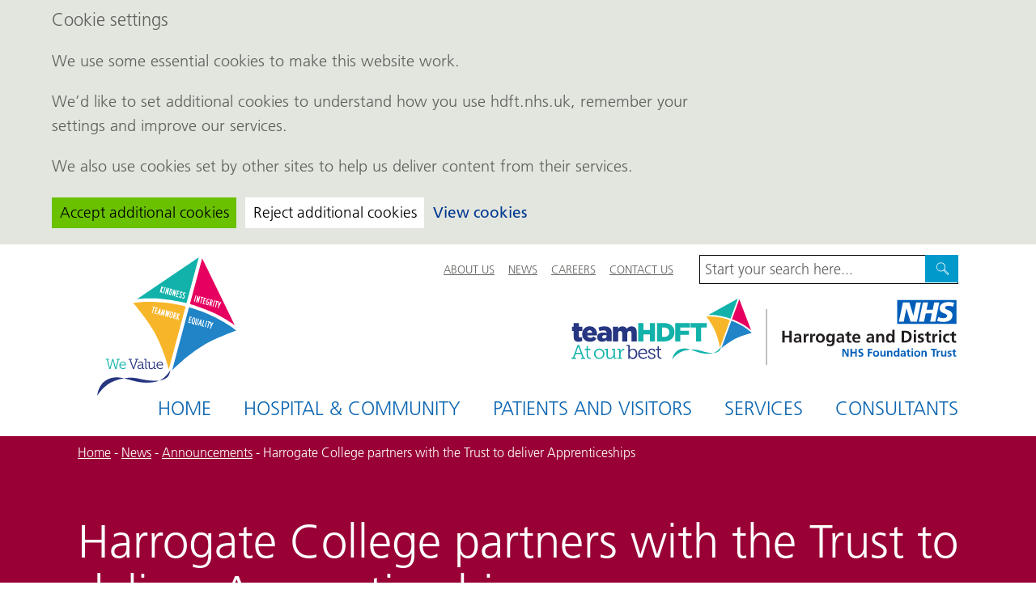

--- FILE ---
content_type: text/html; charset=UTF-8
request_url: https://www.hdft.nhs.uk/news/apprenticeshipsaug/
body_size: 15452
content:
<!DOCTYPE html>
<!--[if IE]><html class="no-js ie lt-ie9 " lang="en"><![endif]-->
<!--[if (gte IE 9)|!(IE)]><!-->
<html class="no-js " lang="en" id="html"><!--<![endif]-->

<head>
    <meta charset="utf-8">
    <meta http-equiv="X-UA-Compatible" content="IE=edge">
    <meta name="viewport" content="width=device-width, initial-scale=1">

    <!-- Titles/Descriptions -->
    <title>Harrogate College partners with the Trust to deliver Apprenticeships - Harrogate and District NHS Foundation Trust</title>
    <link rel="canonical" href="https://www.hdft.nhs.uk" />

    <!-- Google verification -->
    <meta name="google-site-verification" content="1U0pWEjf73MBm0pkfVwufevnJ4NrojgElNMwXKutQXY" />

    <!-- Favicons -->
    <link rel="apple-touch-icon" sizes="57x57" href="https://www.hdft.nhs.uk/wp-content/themes/hdft/assets/img/favicons/apple-touch-icon-57x57.png">
<link rel="apple-touch-icon" sizes="60x60" href="https://www.hdft.nhs.uk/wp-content/themes/hdft/assets/img/favicons/apple-touch-icon-60x60.png">
<link rel="apple-touch-icon" sizes="72x72" href="https://www.hdft.nhs.uk/wp-content/themes/hdft/assets/img/favicons/apple-touch-icon-72x72.png">
<link rel="apple-touch-icon" sizes="76x76" href="https://www.hdft.nhs.uk/wp-content/themes/hdft/assets/img/favicons/apple-touch-icon-76x76.png">
<link rel="apple-touch-icon" sizes="114x114" href="https://www.hdft.nhs.uk/wp-content/themes/hdft/assets/img/favicons/apple-touch-icon-114x114.png">
<link rel="apple-touch-icon" sizes="120x120" href="https://www.hdft.nhs.uk/wp-content/themes/hdft/assets/img/favicons/apple-touch-icon-120x120.png">
<link rel="apple-touch-icon" sizes="144x144" href="https://www.hdft.nhs.uk/wp-content/themes/hdft/assets/img/favicons/apple-touch-icon-144x144.png">
<link rel="apple-touch-icon" sizes="152x152" href="https://www.hdft.nhs.uk/wp-content/themes/hdft/assets/img/favicons/apple-touch-icon-152x152.png">
<link rel="apple-touch-icon" sizes="180x180" href="https://www.hdft.nhs.uk/wp-content/themes/hdft/assets/img/favicons/apple-touch-icon-180x180.png">
<link rel="icon" type="image/png" href="https://www.hdft.nhs.uk/wp-content/themes/hdft/assets/img/favicons/favicon-32x32.png" sizes="32x32">
<link rel="icon" type="image/png" href="https://www.hdft.nhs.uk/wp-content/themes/hdft/assets/img/favicons/favicon-194x194.png" sizes="194x194">
<link rel="icon" type="image/png" href="https://www.hdft.nhs.uk/wp-content/themes/hdft/assets/img/favicons/favicon-96x96.png" sizes="96x96">
<link rel="icon" type="image/png" href="https://www.hdft.nhs.uk/wp-content/themes/hdft/assets/img/favicons/android-chrome-192x192.png" sizes="192x192">
<link rel="icon" type="image/png" href="https://www.hdft.nhs.uk/wp-content/themes/hdft/assets/img/favicons/favicon-16x16.png" sizes="16x16">
<link rel="manifest" href="https://www.hdft.nhs.uk/wp-content/themes/hdft/assets/img/favicons/manifest.json">
<meta name="apple-mobile-web-app-title" content="Harrogate and District NHS Foundation Trust">
<meta name="application-name" content="Harrogate and District NHS Foundation Trust">
<meta name="msapplication-TileColor" content="#da532c">
<meta name="msapplication-TileImage" content="https://www.hdft.nhs.uk/wp-content/themes/hdft/assets/img/favicons/mstile-144x144.png">
<meta name="theme-color" content="#0e81c5">

    <!-- Styles -->
    <!--[if IE 9]><!-->

        <link rel="stylesheet" href="https://www.hdft.nhs.uk/wp-content/themes/hdft/assets/css/style.css?ver=1756396627">
    <!--<![endif]-->

    <!--[if lte IE 8]>
        <link rel="stylesheet" href="https://www.hdft.nhs.uk/wp-content/themes/hdft/assets/css/ie.css" media="screen">
    <![endif]-->

    <script type="text/javascript">
        function googleTranslateElementInit() {
            new google.translate.TranslateElement({
                pageLanguage: 'en'
            }, 'google_translate_element');
        }
    </script>

    <script type="text/javascript" src="//translate.google.com/translate_a/element.js?cb=googleTranslateElementInit"></script>

    <!-- Google tag (gtag.js) -->
    <script async src="https://www.googletagmanager.com/gtag/js?id=G-SPXMC55WTM"></script>
    <script>
        window.dataLayer = window.dataLayer || [];

        function gtag() {
            dataLayer.push(arguments);
        }

        // Call the default command before gtag.js or Tag Manager runs to
        // adjust how the tags operate when they run. Modify the defaults
        // per your business requirements and prior consent granted/denied, e.g.:
        gtag('consent', 'default', {
            'ad_storage': 'denied',
            'ad_user_data': 'denied',
            'ad_personalization': 'denied',
            'analytics_storage': 'denied'
        });

        gtag('js', new Date());
        gtag('config', 'G-SPXMC55WTM');
    </script>

    <meta name='robots' content='index, follow, max-image-preview:large, max-snippet:-1, max-video-preview:-1' />
	<style>img:is([sizes="auto" i], [sizes^="auto," i]) { contain-intrinsic-size: 3000px 1500px }</style>
	
	<!-- This site is optimized with the Yoast SEO plugin v26.4 - https://yoast.com/wordpress/plugins/seo/ -->
	<link rel="canonical" href="https://www.hdft.nhs.uk/news/apprenticeshipsaug/" />
	<meta property="og:locale" content="en_GB" />
	<meta property="og:type" content="article" />
	<meta property="og:title" content="Harrogate College partners with the Trust to deliver Apprenticeships - Harrogate and District NHS Foundation Trust" />
	<meta property="og:description" content="For the first time, Harrogate and District NHS Foundation Trust has joined forces with HCUK Training, the Apprenticeship team at Harrogate College, to offer exciting new opportunities for people who have a desire to build a rewarding career within the NHS.  Apprenticeship opportunities include a number of Apprentice Care Support Worker posts in medical and [&hellip;]" />
	<meta property="og:url" content="https://www.hdft.nhs.uk/news/apprenticeshipsaug/" />
	<meta property="og:site_name" content="Harrogate and District NHS Foundation Trust" />
	<meta property="article:publisher" content="http://facebook.com/HarrogateDistrictNHS/" />
	<meta property="article:published_time" content="2017-08-23T10:18:44+00:00" />
	<meta property="article:modified_time" content="2017-08-23T10:19:31+00:00" />
	<meta property="og:image" content="https://www.hdft.nhs.uk/content/uploads/2017/08/Harrogate-240217-31.jpg" />
	<meta name="author" content="HDFT" />
	<meta name="twitter:card" content="summary_large_image" />
	<meta name="twitter:creator" content="@HarrogateNHSFT" />
	<meta name="twitter:site" content="@HarrogateNHSFT" />
	<meta name="twitter:label1" content="Written by" />
	<meta name="twitter:data1" content="HDFT" />
	<meta name="twitter:label2" content="Est. reading time" />
	<meta name="twitter:data2" content="2 minutes" />
	<script type="application/ld+json" class="yoast-schema-graph">{"@context":"https://schema.org","@graph":[{"@type":"WebPage","@id":"https://www.hdft.nhs.uk/news/apprenticeshipsaug/","url":"https://www.hdft.nhs.uk/news/apprenticeshipsaug/","name":"Harrogate College partners with the Trust to deliver Apprenticeships - Harrogate and District NHS Foundation Trust","isPartOf":{"@id":"https://www.hdft.nhs.uk/#website"},"primaryImageOfPage":{"@id":"https://www.hdft.nhs.uk/news/apprenticeshipsaug/#primaryimage"},"image":{"@id":"https://www.hdft.nhs.uk/news/apprenticeshipsaug/#primaryimage"},"thumbnailUrl":"https://www.hdft.nhs.uk/wp-content/uploads/2017/08/Harrogate-240217-31.jpg","datePublished":"2017-08-23T10:18:44+00:00","dateModified":"2017-08-23T10:19:31+00:00","author":{"@id":"https://www.hdft.nhs.uk/#/schema/person/e1eb3d379e6c2b9464f1b5cd166f155e"},"breadcrumb":{"@id":"https://www.hdft.nhs.uk/news/apprenticeshipsaug/#breadcrumb"},"inLanguage":"en-GB","potentialAction":[{"@type":"ReadAction","target":["https://www.hdft.nhs.uk/news/apprenticeshipsaug/"]}]},{"@type":"ImageObject","inLanguage":"en-GB","@id":"https://www.hdft.nhs.uk/news/apprenticeshipsaug/#primaryimage","url":"https://www.hdft.nhs.uk/wp-content/uploads/2017/08/Harrogate-240217-31.jpg","contentUrl":"https://www.hdft.nhs.uk/wp-content/uploads/2017/08/Harrogate-240217-31.jpg"},{"@type":"BreadcrumbList","@id":"https://www.hdft.nhs.uk/news/apprenticeshipsaug/#breadcrumb","itemListElement":[{"@type":"ListItem","position":1,"name":"Home","item":"https://www.hdft.nhs.uk/"},{"@type":"ListItem","position":2,"name":"News","item":"https://www.hdft.nhs.uk/news/"},{"@type":"ListItem","position":3,"name":"Harrogate College partners with the Trust to deliver Apprenticeships"}]},{"@type":"WebSite","@id":"https://www.hdft.nhs.uk/#website","url":"https://www.hdft.nhs.uk/","name":"Harrogate and District NHS Foundation Trust","description":"","potentialAction":[{"@type":"SearchAction","target":{"@type":"EntryPoint","urlTemplate":"https://www.hdft.nhs.uk/?s={search_term_string}"},"query-input":{"@type":"PropertyValueSpecification","valueRequired":true,"valueName":"search_term_string"}}],"inLanguage":"en-GB"},{"@type":"Person","@id":"https://www.hdft.nhs.uk/#/schema/person/e1eb3d379e6c2b9464f1b5cd166f155e","name":"HDFT"}]}</script>
	<!-- / Yoast SEO plugin. -->


<link rel='dns-prefetch' href='//cc.cdn.civiccomputing.com' />
<link rel='dns-prefetch' href='//www.google.com' />
<link rel='stylesheet' id='wp-block-library-css' href='https://www.hdft.nhs.uk/wp-includes/css/dist/block-library/style.min.css?ver=6.8.3' type='text/css' media='all' />
<style id='classic-theme-styles-inline-css' type='text/css'>
/*! This file is auto-generated */
.wp-block-button__link{color:#fff;background-color:#32373c;border-radius:9999px;box-shadow:none;text-decoration:none;padding:calc(.667em + 2px) calc(1.333em + 2px);font-size:1.125em}.wp-block-file__button{background:#32373c;color:#fff;text-decoration:none}
</style>
<style id='global-styles-inline-css' type='text/css'>
:root{--wp--preset--aspect-ratio--square: 1;--wp--preset--aspect-ratio--4-3: 4/3;--wp--preset--aspect-ratio--3-4: 3/4;--wp--preset--aspect-ratio--3-2: 3/2;--wp--preset--aspect-ratio--2-3: 2/3;--wp--preset--aspect-ratio--16-9: 16/9;--wp--preset--aspect-ratio--9-16: 9/16;--wp--preset--color--black: #000000;--wp--preset--color--cyan-bluish-gray: #abb8c3;--wp--preset--color--white: #ffffff;--wp--preset--color--pale-pink: #f78da7;--wp--preset--color--vivid-red: #cf2e2e;--wp--preset--color--luminous-vivid-orange: #ff6900;--wp--preset--color--luminous-vivid-amber: #fcb900;--wp--preset--color--light-green-cyan: #7bdcb5;--wp--preset--color--vivid-green-cyan: #00d084;--wp--preset--color--pale-cyan-blue: #8ed1fc;--wp--preset--color--vivid-cyan-blue: #0693e3;--wp--preset--color--vivid-purple: #9b51e0;--wp--preset--gradient--vivid-cyan-blue-to-vivid-purple: linear-gradient(135deg,rgba(6,147,227,1) 0%,rgb(155,81,224) 100%);--wp--preset--gradient--light-green-cyan-to-vivid-green-cyan: linear-gradient(135deg,rgb(122,220,180) 0%,rgb(0,208,130) 100%);--wp--preset--gradient--luminous-vivid-amber-to-luminous-vivid-orange: linear-gradient(135deg,rgba(252,185,0,1) 0%,rgba(255,105,0,1) 100%);--wp--preset--gradient--luminous-vivid-orange-to-vivid-red: linear-gradient(135deg,rgba(255,105,0,1) 0%,rgb(207,46,46) 100%);--wp--preset--gradient--very-light-gray-to-cyan-bluish-gray: linear-gradient(135deg,rgb(238,238,238) 0%,rgb(169,184,195) 100%);--wp--preset--gradient--cool-to-warm-spectrum: linear-gradient(135deg,rgb(74,234,220) 0%,rgb(151,120,209) 20%,rgb(207,42,186) 40%,rgb(238,44,130) 60%,rgb(251,105,98) 80%,rgb(254,248,76) 100%);--wp--preset--gradient--blush-light-purple: linear-gradient(135deg,rgb(255,206,236) 0%,rgb(152,150,240) 100%);--wp--preset--gradient--blush-bordeaux: linear-gradient(135deg,rgb(254,205,165) 0%,rgb(254,45,45) 50%,rgb(107,0,62) 100%);--wp--preset--gradient--luminous-dusk: linear-gradient(135deg,rgb(255,203,112) 0%,rgb(199,81,192) 50%,rgb(65,88,208) 100%);--wp--preset--gradient--pale-ocean: linear-gradient(135deg,rgb(255,245,203) 0%,rgb(182,227,212) 50%,rgb(51,167,181) 100%);--wp--preset--gradient--electric-grass: linear-gradient(135deg,rgb(202,248,128) 0%,rgb(113,206,126) 100%);--wp--preset--gradient--midnight: linear-gradient(135deg,rgb(2,3,129) 0%,rgb(40,116,252) 100%);--wp--preset--font-size--small: 13px;--wp--preset--font-size--medium: 20px;--wp--preset--font-size--large: 36px;--wp--preset--font-size--x-large: 42px;--wp--preset--spacing--20: 0.44rem;--wp--preset--spacing--30: 0.67rem;--wp--preset--spacing--40: 1rem;--wp--preset--spacing--50: 1.5rem;--wp--preset--spacing--60: 2.25rem;--wp--preset--spacing--70: 3.38rem;--wp--preset--spacing--80: 5.06rem;--wp--preset--shadow--natural: 6px 6px 9px rgba(0, 0, 0, 0.2);--wp--preset--shadow--deep: 12px 12px 50px rgba(0, 0, 0, 0.4);--wp--preset--shadow--sharp: 6px 6px 0px rgba(0, 0, 0, 0.2);--wp--preset--shadow--outlined: 6px 6px 0px -3px rgba(255, 255, 255, 1), 6px 6px rgba(0, 0, 0, 1);--wp--preset--shadow--crisp: 6px 6px 0px rgba(0, 0, 0, 1);}:where(.is-layout-flex){gap: 0.5em;}:where(.is-layout-grid){gap: 0.5em;}body .is-layout-flex{display: flex;}.is-layout-flex{flex-wrap: wrap;align-items: center;}.is-layout-flex > :is(*, div){margin: 0;}body .is-layout-grid{display: grid;}.is-layout-grid > :is(*, div){margin: 0;}:where(.wp-block-columns.is-layout-flex){gap: 2em;}:where(.wp-block-columns.is-layout-grid){gap: 2em;}:where(.wp-block-post-template.is-layout-flex){gap: 1.25em;}:where(.wp-block-post-template.is-layout-grid){gap: 1.25em;}.has-black-color{color: var(--wp--preset--color--black) !important;}.has-cyan-bluish-gray-color{color: var(--wp--preset--color--cyan-bluish-gray) !important;}.has-white-color{color: var(--wp--preset--color--white) !important;}.has-pale-pink-color{color: var(--wp--preset--color--pale-pink) !important;}.has-vivid-red-color{color: var(--wp--preset--color--vivid-red) !important;}.has-luminous-vivid-orange-color{color: var(--wp--preset--color--luminous-vivid-orange) !important;}.has-luminous-vivid-amber-color{color: var(--wp--preset--color--luminous-vivid-amber) !important;}.has-light-green-cyan-color{color: var(--wp--preset--color--light-green-cyan) !important;}.has-vivid-green-cyan-color{color: var(--wp--preset--color--vivid-green-cyan) !important;}.has-pale-cyan-blue-color{color: var(--wp--preset--color--pale-cyan-blue) !important;}.has-vivid-cyan-blue-color{color: var(--wp--preset--color--vivid-cyan-blue) !important;}.has-vivid-purple-color{color: var(--wp--preset--color--vivid-purple) !important;}.has-black-background-color{background-color: var(--wp--preset--color--black) !important;}.has-cyan-bluish-gray-background-color{background-color: var(--wp--preset--color--cyan-bluish-gray) !important;}.has-white-background-color{background-color: var(--wp--preset--color--white) !important;}.has-pale-pink-background-color{background-color: var(--wp--preset--color--pale-pink) !important;}.has-vivid-red-background-color{background-color: var(--wp--preset--color--vivid-red) !important;}.has-luminous-vivid-orange-background-color{background-color: var(--wp--preset--color--luminous-vivid-orange) !important;}.has-luminous-vivid-amber-background-color{background-color: var(--wp--preset--color--luminous-vivid-amber) !important;}.has-light-green-cyan-background-color{background-color: var(--wp--preset--color--light-green-cyan) !important;}.has-vivid-green-cyan-background-color{background-color: var(--wp--preset--color--vivid-green-cyan) !important;}.has-pale-cyan-blue-background-color{background-color: var(--wp--preset--color--pale-cyan-blue) !important;}.has-vivid-cyan-blue-background-color{background-color: var(--wp--preset--color--vivid-cyan-blue) !important;}.has-vivid-purple-background-color{background-color: var(--wp--preset--color--vivid-purple) !important;}.has-black-border-color{border-color: var(--wp--preset--color--black) !important;}.has-cyan-bluish-gray-border-color{border-color: var(--wp--preset--color--cyan-bluish-gray) !important;}.has-white-border-color{border-color: var(--wp--preset--color--white) !important;}.has-pale-pink-border-color{border-color: var(--wp--preset--color--pale-pink) !important;}.has-vivid-red-border-color{border-color: var(--wp--preset--color--vivid-red) !important;}.has-luminous-vivid-orange-border-color{border-color: var(--wp--preset--color--luminous-vivid-orange) !important;}.has-luminous-vivid-amber-border-color{border-color: var(--wp--preset--color--luminous-vivid-amber) !important;}.has-light-green-cyan-border-color{border-color: var(--wp--preset--color--light-green-cyan) !important;}.has-vivid-green-cyan-border-color{border-color: var(--wp--preset--color--vivid-green-cyan) !important;}.has-pale-cyan-blue-border-color{border-color: var(--wp--preset--color--pale-cyan-blue) !important;}.has-vivid-cyan-blue-border-color{border-color: var(--wp--preset--color--vivid-cyan-blue) !important;}.has-vivid-purple-border-color{border-color: var(--wp--preset--color--vivid-purple) !important;}.has-vivid-cyan-blue-to-vivid-purple-gradient-background{background: var(--wp--preset--gradient--vivid-cyan-blue-to-vivid-purple) !important;}.has-light-green-cyan-to-vivid-green-cyan-gradient-background{background: var(--wp--preset--gradient--light-green-cyan-to-vivid-green-cyan) !important;}.has-luminous-vivid-amber-to-luminous-vivid-orange-gradient-background{background: var(--wp--preset--gradient--luminous-vivid-amber-to-luminous-vivid-orange) !important;}.has-luminous-vivid-orange-to-vivid-red-gradient-background{background: var(--wp--preset--gradient--luminous-vivid-orange-to-vivid-red) !important;}.has-very-light-gray-to-cyan-bluish-gray-gradient-background{background: var(--wp--preset--gradient--very-light-gray-to-cyan-bluish-gray) !important;}.has-cool-to-warm-spectrum-gradient-background{background: var(--wp--preset--gradient--cool-to-warm-spectrum) !important;}.has-blush-light-purple-gradient-background{background: var(--wp--preset--gradient--blush-light-purple) !important;}.has-blush-bordeaux-gradient-background{background: var(--wp--preset--gradient--blush-bordeaux) !important;}.has-luminous-dusk-gradient-background{background: var(--wp--preset--gradient--luminous-dusk) !important;}.has-pale-ocean-gradient-background{background: var(--wp--preset--gradient--pale-ocean) !important;}.has-electric-grass-gradient-background{background: var(--wp--preset--gradient--electric-grass) !important;}.has-midnight-gradient-background{background: var(--wp--preset--gradient--midnight) !important;}.has-small-font-size{font-size: var(--wp--preset--font-size--small) !important;}.has-medium-font-size{font-size: var(--wp--preset--font-size--medium) !important;}.has-large-font-size{font-size: var(--wp--preset--font-size--large) !important;}.has-x-large-font-size{font-size: var(--wp--preset--font-size--x-large) !important;}
:where(.wp-block-post-template.is-layout-flex){gap: 1.25em;}:where(.wp-block-post-template.is-layout-grid){gap: 1.25em;}
:where(.wp-block-columns.is-layout-flex){gap: 2em;}:where(.wp-block-columns.is-layout-grid){gap: 2em;}
:root :where(.wp-block-pullquote){font-size: 1.5em;line-height: 1.6;}
</style>
<link rel='stylesheet' id='searchwp-forms-css' href='https://www.hdft.nhs.uk/wp-content/plugins/searchwp/assets/css/frontend/search-forms.min.css?ver=4.5.5' type='text/css' media='all' />
<script type="text/javascript" src="https://www.hdft.nhs.uk/wp-content/themes/hdft/assets/js/min/head.min.js?ver=6.8.3" id="jquery-js"></script>
<script type="text/javascript" src="https://www.hdft.nhs.uk/wp-content/themes/hdft/assets/js/vendor/jquery.placeholder.js?ver=6.8.3" id="jquery-placeholder-js"></script>
<link rel="https://api.w.org/" href="https://www.hdft.nhs.uk/wp-json/" /><link rel="alternate" title="JSON" type="application/json" href="https://www.hdft.nhs.uk/wp-json/wp/v2/posts/6467" /><link rel="alternate" title="oEmbed (JSON)" type="application/json+oembed" href="https://www.hdft.nhs.uk/wp-json/oembed/1.0/embed?url=https%3A%2F%2Fwww.hdft.nhs.uk%2Fnews%2Fapprenticeshipsaug%2F" />
<link rel="alternate" title="oEmbed (XML)" type="text/xml+oembed" href="https://www.hdft.nhs.uk/wp-json/oembed/1.0/embed?url=https%3A%2F%2Fwww.hdft.nhs.uk%2Fnews%2Fapprenticeshipsaug%2F&#038;format=xml" />
<script type="text/javascript">
        setTimeout(function(){var a=document.createElement("script");
        var b=document.getElementsByTagName('script')[0];
        a.src=document.location.protocol+"//script.crazyegg.com/pages/scripts/0017/7536.js";
        a.async=true;a.type="text/javascript";b.parentNode.insertBefore(a,b)}, 1);
        </script>
      </head>

<body>
      <div class="ccc-govuk-wrapper">
    <div id="ccc-cookie-banner-govuk" class="govuk-cookie-banner cookie-banner ccc-cookie-banner fixed-top ccc-govuk-block-group" data-ccc-alternativeLang="true" data-nosnippet role="region" aria-label="Cookies Banner" hidden>
      <div class="govuk-cookie-banner__message govuk-width-container cookie-banner--main">
        <div class="govuk-grid-row">
          <div class="govuk-grid-column-two-thirds">
            <h2 class="govuk-cookie-banner__heading govuk-heading-m">Cookie settings</h2>
            <div class="govuk-cookie-banner__content">
              <div class="govuk-body">
                <p>We use some essential cookies to make this website work.</p><p>We’d like to set additional cookies to understand how you use hdft.nhs.uk, remember your settings and improve our services.</p><p>We also use cookies set by other sites to help us deliver content from their services.</p>              </div>
            </div>
          </div>
        </div>
        <div class="govuk-button-group">
          <button data-ccc-govuk="ccc-gov-uk-accept-settings" type="button" class="govuk-button cookie-banner-button--accept" data-module="govuk-button" value="accept">
            Accept additional cookies          </button>
          <button data-ccc-govuk="ccc-gov-uk-reject-settings" type="button" class="govuk-button  cookie-banner-button--reject" data-module="govuk-button" value="reject">
            Reject additional cookies          </button>
          <a class="govuk-link" href="https://www.hdft.nhs.uk/help/cookies/">View cookies</a>
        </div>
      </div>
      <div class="govuk-cookie-banner__message cookie-banner--accept govuk-width-container" role="alert" hidden>
        <div class="govuk-grid-row">
          <div class="govuk-grid-column-two-thirds">
            <div class="govuk-cookie-banner__content">
              <div class="govuk-body">You have accepted additional cookies. You <a href="https://www.hdft.nhs.uk/help/cookies/">can change your cookie settings</a> at any time.</div>
            </div>
          </div>
        </div>
        <div class="govuk-button-group">
          <button type="button" class="govuk-button cookie-banner-accept--hide" data-module="govuk-button" value="hide-accept">
            Hide this message          </button>
        </div>
      </div>
      <div class="govuk-cookie-banner__message cookie-banner--reject govuk-width-container" role="alert" hidden>
        <div class="govuk-grid-row">
          <div class="govuk-grid-column-two-thirds">
            <div class="govuk-cookie-banner__content">
              <div class="govuk-body">You have rejected additional cookies. You <a href="https://www.hdft.nhs.uk/help/cookies/">can change your cookie settings</a> at any time.</div>
            </div>
          </div>
        </div>
        <div class="govuk-button-group">
          <button type="button" class="govuk-button cookie-banner-reject--hide " data-module="govuk-button" value="hide-reject">
            Hide this message          </button>
        </div>
      </div>
    </div>
  </div>
<a href="#main" class="skip-link">Skip to content</a>

<div class="site-wrap">

    <div class="header clear">
        <div class="container">
            <div class="ribbon  header__ribbon">
                <i class="icon  icon--hdft-kite"></i>
            </div>

            <div class="secondary-nav-container">
                <div id="google_translate_element"></div>
                <nav class="nav-container | header__nav  header__nav--first  |  clear" id="navigation">

                    <ul class="nav nav--secondary">
                        <li id="menu-item-16" class="menu-item menu-item-type-post_type menu-item-object-page menu-item-16"><a href="https://www.hdft.nhs.uk/about/">About us</a></li>
<li id="menu-item-54" class="menu-item menu-item-type-post_type menu-item-object-page current_page_parent menu-item-54"><a href="https://www.hdft.nhs.uk/news/">News</a></li>
<li id="menu-item-1165" class="menu-item menu-item-type-post_type menu-item-object-page menu-item-1165"><a href="https://www.hdft.nhs.uk/careers/">Careers</a></li>
<li id="menu-item-15" class="menu-item menu-item-type-post_type menu-item-object-page menu-item-15"><a href="https://www.hdft.nhs.uk/contact/">CONTACT US</a></li>
                    </ul>

                </nav>

                <form action="https://www.hdft.nhs.uk/" class="search-form clear">
    <label class="is-hidden" for="search">Site Search</label>
    <div class="search-input-group">
         <input type="search" name="s" id="search" placeholder="Start your search here...">

        <button type="submit" class="search__btn">
            <i class="icon icon--search"></i>
            <span class="is-hidden">Search</span>
        </button>
    </div>
</form>            </div>

            <div class="header-logo-wrapper clear">

                <a href="/" class="logo | header__logo | icon--hdft-at-our-best">
                    <span class="is-hidden">Team HDFT, at our best</span>
                </a>

                <i class="logo__divider | icon--vertical-divider"></i>

                <a href="/" class="logo | header__logo | icon--hdft-logo">
                    <span class="is-hidden">Harrogate and District NHS Foundation Trust</span>
                </a>

            </div>

            <nav class="nav-container | header__nav  header__nav--last  |  clear">
                <ul class="nav nav--primary  |  clear">
                    <li class='menu-item  ' ><a href='https://www.hdft.nhs.uk/'>Home</a></li><li class='menu-item  menu-item--parent  menu-item--hospital-community  ' ><a href='https://www.hdft.nhs.uk/hospitals/'>Hospital &#038; Community</a><ul class='menu-item--parent__panel'><li class='menu-item--parent__panel__title'><h3>Find a Hospital and other useful links</h3></li><li class='menu-item__child  ' ><div class='grid'><div class='grid__cell  unit-12-12  unit-2-12--bp3'><figure class='menu-item__child__img' style='background-image: url(https://www.hdft.nhs.uk/wp-content/uploads/2015/11/harrogate-hospital-display-pic-160x110.jpg)'></figure></div><div class='grid__cell  unit-12-12  unit-10-12--bp3'><a href='https://www.hdft.nhs.uk/hospitals/harrogate-district-hospital/' class='menu-item__child__title'><i class='icon  icon--inline  icon--small  icon--inline--left  icon--right-arrow-teal'></i>Harrogate District Hospital</a><ul class='menu-item__child__children'><li class='menu-item--grandchild  ' ><a href='https://www.hdft.nhs.uk/hospitals/harrogate-district-hospital/getting-here/' title='Harrogate District Hospital - Getting here'><i class='icon  icon--inline  icon--tiny  icon--inline--left  icon--right-arrow-teal'></i>Getting here</a></li><li class='menu-item--grandchild  ' ><a href='https://www.hdft.nhs.uk/hospitals/harrogate-district-hospital/car-parking/' title='Harrogate District Hospital - Car parking'><i class='icon  icon--inline  icon--tiny  icon--inline--left  icon--right-arrow-teal'></i>Car parking</a></li><li class='menu-item--grandchild  ' ><a href='https://www.hdft.nhs.uk/hospitals/harrogate-district-hospital/finding-your-way-around/' title='Harrogate District Hospital - Harrogate District Hospital Map and Directions'><i class='icon  icon--inline  icon--tiny  icon--inline--left  icon--right-arrow-teal'></i>Harrogate District Hospital Map and Directions</a></li><li class='menu-item--grandchild  ' ><a href='https://www.hdft.nhs.uk/hospitals/harrogate-district-hospital/visiting-times/' title='Harrogate District Hospital - Visiting times'><i class='icon  icon--inline  icon--tiny  icon--inline--left  icon--right-arrow-teal'></i>Visiting times</a></li><li class='menu-item--grandchild  ' ><a href='https://www.hdft.nhs.uk/hospitals/harrogate-district-hospital/shops-and-cafes/' title='Harrogate District Hospital - Shops and cafes'><i class='icon  icon--inline  icon--tiny  icon--inline--left  icon--right-arrow-teal'></i>Shops and cafes</a></li><li class='menu-item--grandchild  ' ><a href='https://www.hdft.nhs.uk/hospitals/harrogate-district-hospital/departments/' title='Harrogate District Hospital - Departments'><i class='icon  icon--inline  icon--tiny  icon--inline--left  icon--right-arrow-teal'></i>Departments</a></li><li class='menu-item--grandchild  ' ><a href='https://www.hdft.nhs.uk/patients/appointments/' title='Harrogate District Hospital - Cancellations'><i class='icon  icon--inline  icon--tiny  icon--inline--left  icon--right-arrow-teal'></i>Cancellations</a></li><li class='menu-item--grandchild  ' ><a href='https://www.hdft.nhs.uk/hospitals/harrogate-district-hospital/wards/' title='Harrogate District Hospital - Wards'><i class='icon  icon--inline  icon--tiny  icon--inline--left  icon--right-arrow-teal'></i>Wards</a></li></ul></div></div></li><li class='menu-item__child  ' ><div class='grid'><div class='grid__cell  unit-12-12  unit-2-12--bp3'><figure class='menu-item__child__img' style='background-image: url(https://www.hdft.nhs.uk/wp-content/uploads/2015/11/ripon-hospital-160x110.jpg)'></figure></div><div class='grid__cell  unit-12-12  unit-10-12--bp3'><a href='https://www.hdft.nhs.uk/hospitals/ripon-community-hospital/' class='menu-item__child__title'><i class='icon  icon--inline  icon--small  icon--inline--left  icon--right-arrow-teal'></i>Ripon Community Hospital</a><ul class='menu-item__child__children'><li class='menu-item--grandchild  ' ><a href='https://www.hdft.nhs.uk/hospitals/ripon-community-hospital/getting-here/' title='Ripon Community Hospital - Getting here'><i class='icon  icon--inline  icon--tiny  icon--inline--left  icon--right-arrow-teal'></i>Getting here</a></li><li class='menu-item--grandchild  ' ><a href='https://www.hdft.nhs.uk/hospitals/ripon-community-hospital/car-parking/' title='Ripon Community Hospital - Car parking'><i class='icon  icon--inline  icon--tiny  icon--inline--left  icon--right-arrow-teal'></i>Car parking</a></li><li class='menu-item--grandchild  ' ><a href='https://www.hdft.nhs.uk/hospitals/ripon-community-hospital/visiting-times/' title='Ripon Community Hospital - Visiting times'><i class='icon  icon--inline  icon--tiny  icon--inline--left  icon--right-arrow-teal'></i>Visiting times</a></li><li class='menu-item--grandchild  ' ><a href='https://www.hdft.nhs.uk/hospitals/ripon-community-hospital/shops-and-cafes/' title='Ripon Community Hospital - Shops and cafes'><i class='icon  icon--inline  icon--tiny  icon--inline--left  icon--right-arrow-teal'></i>Shops and cafes</a></li><li class='menu-item--grandchild  ' ><a href='https://www.hdft.nhs.uk/hospitals/ripon-community-hospital/departments/' title='Ripon Community Hospital - Departments'><i class='icon  icon--inline  icon--tiny  icon--inline--left  icon--right-arrow-teal'></i>Departments</a></li><li class='menu-item--grandchild  ' ><a href='https://www.hdft.nhs.uk/patients/appointments/' title='Ripon Community Hospital - Cancellations'><i class='icon  icon--inline  icon--tiny  icon--inline--left  icon--right-arrow-teal'></i>Cancellations</a></li><li class='menu-item--grandchild  ' ><a href='https://www.hdft.nhs.uk/hospitals/ripon-community-hospital/wards/' title='Ripon Community Hospital - Wards'><i class='icon  icon--inline  icon--tiny  icon--inline--left  icon--right-arrow-teal'></i>Wards</a></li></ul></div></div></li><li class='menu-item__child  ' ><div class='grid'><div class='grid__cell  unit-12-12  unit-2-12--bp3'><figure class='menu-item__child__img' style='background-image: url(https://www.hdft.nhs.uk/wp-content/uploads/2015/11/community-pic-160x110.jpg)'></figure></div><div class='grid__cell  unit-12-12  unit-10-12--bp3'><a href='https://www.hdft.nhs.uk/hospitals/community-services/' class='menu-item__child__title'><i class='icon  icon--inline  icon--small  icon--inline--left  icon--right-arrow-teal'></i>Community Services</a><div class='menu-item__child__content'><p>We provide a range of community services in Harrogate and the local area as well as across North Yorkshire and Leeds. We also provide children’s services in Teesside, County Durham and Tyne and Wear.</p></div></div></div></li></ul></li><li class='menu-item  menu-item--patients-and-visitors  menu-item--parent  ' ><a href='https://www.hdft.nhs.uk/patients/'>Patients and Visitors</a><ul class='menu-item--parent__panel'><li class='menu-item--parent__panel__title'><h3>Useful links for patients &amp; visitors</h3></li><li><div class='grid'><div class='grid__cell  unit-12-12  unit-6-12--bp3'><div class='menu-item__child__title  ' id='23841'><a href='https://www.hdft.nhs.uk/patients/harrogate-and-rural-district-community-anchors/'><i class='icon  icon--small  icon--inline  icon--inline--left  icon--right-arrow-teal'></i>Harrogate and Rural District Community Anchors</a></div></div><div class='grid__cell  unit-12-12  unit-6-12--bp3'><div class='menu-item__child__title  ' id='23302'><a href='https://www.hdft.nhs.uk/patients/preparing-for-surgery/'><i class='icon  icon--small  icon--inline  icon--inline--left  icon--right-arrow-teal'></i>Preparing for Surgery</a></div></div><div class='grid__cell  unit-12-12  unit-6-12--bp3'><div class='menu-item__child__title  ' id='20068'><a href='https://www.hdft.nhs.uk/patients/swap-stop-lets-treat-smoking-tabacco-dependency/'><i class='icon  icon--small  icon--inline  icon--inline--left  icon--right-arrow-teal'></i>Swap &#038; Stop Smoking Services</a></div></div><div class='grid__cell  unit-12-12  unit-6-12--bp3'><div class='menu-item__child__title  ' id='19682'><a href='https://www.hdft.nhs.uk/patients/patient-portal/'><i class='icon  icon--small  icon--inline  icon--inline--left  icon--right-arrow-teal'></i>Patient Portal &#8211; Patients Know Best</a></div></div><div class='grid__cell  unit-12-12  unit-6-12--bp3'><div class='menu-item__child__title  ' id='161'><a href='https://www.hdft.nhs.uk/patients/in-an-emergency/'><i class='icon  icon--small  icon--inline  icon--inline--left  icon--right-arrow-teal'></i>Is it an emergency?</a></div></div><div class='grid__cell  unit-12-12  unit-6-12--bp3'><div class='menu-item__child__title  ' id='19423'><a href='https://www.hdft.nhs.uk/patients/patient-choice-choosing-another-hospital/'><i class='icon  icon--small  icon--inline  icon--inline--left  icon--right-arrow-teal'></i>Patient choice &#8211; Choosing another hospital</a></div></div><div class='grid__cell  unit-12-12  unit-6-12--bp3'><div class='menu-item__child__title  ' id='163'><a href='https://www.hdft.nhs.uk/patients/appointments/'><i class='icon  icon--small  icon--inline  icon--inline--left  icon--right-arrow-teal'></i>Cancel or change an appointment</a></div></div><div class='grid__cell  unit-12-12  unit-6-12--bp3'><div class='menu-item__child__title  ' id='19140'><a href='https://www.hdft.nhs.uk/patients/waiting-list-validation-system/'><i class='icon  icon--small  icon--inline  icon--inline--left  icon--right-arrow-teal'></i>Waiting List Validation System</a></div></div><div class='grid__cell  unit-12-12  unit-6-12--bp3'><div class='menu-item__child__title  ' id='19142'><a href='https://www.hdft.nhs.uk/patients/patient-initiated-follow-up-pifu/'><i class='icon  icon--small  icon--inline  icon--inline--left  icon--right-arrow-teal'></i>Patient Initiated Follow up (PIFU)</a></div></div><div class='grid__cell  unit-12-12  unit-6-12--bp3'><div class='menu-item__child__title  ' id='165'><a href='https://www.hdft.nhs.uk/patients/inpatients/'><i class='icon  icon--small  icon--inline  icon--inline--left  icon--right-arrow-teal'></i>Inpatients</a></div></div><div class='grid__cell  unit-12-12  unit-6-12--bp3'><div class='menu-item__child__title  ' id='167'><a href='https://www.hdft.nhs.uk/patients/outpatients/'><i class='icon  icon--small  icon--inline  icon--inline--left  icon--right-arrow-teal'></i>Outpatients</a></div></div><div class='grid__cell  unit-12-12  unit-6-12--bp3'><div class='menu-item__child__title  ' id='169'><a href='https://www.hdft.nhs.uk/patients/visitor-information/'><i class='icon  icon--small  icon--inline  icon--inline--left  icon--right-arrow-teal'></i>Information for visitors</a></div></div><div class='grid__cell  unit-12-12  unit-6-12--bp3'><div class='menu-item__child__title  ' id='171'><a href='https://www.hdft.nhs.uk/patients/visiting-times/'><i class='icon  icon--small  icon--inline  icon--inline--left  icon--right-arrow-teal'></i>Wards, units and visiting times</a></div></div><div class='grid__cell  unit-12-12  unit-6-12--bp3'><div class='menu-item__child__title  ' id='173'><a href='https://www.hdft.nhs.uk/patients/patient-leaflets/'><i class='icon  icon--small  icon--inline  icon--inline--left  icon--right-arrow-teal'></i>Patient leaflets</a></div></div><div class='grid__cell  unit-12-12  unit-6-12--bp3'><div class='menu-item__child__title  ' id='175'><a href='https://www.hdft.nhs.uk/patients/our-commitment/'><i class='icon  icon--small  icon--inline  icon--inline--left  icon--right-arrow-teal'></i>Our commitment to you</a></div></div><div class='grid__cell  unit-12-12  unit-6-12--bp3'><div class='menu-item__child__title  ' id='177'><a href='https://www.hdft.nhs.uk/patients/patient-experience/'><i class='icon  icon--small  icon--inline  icon--inline--left  icon--right-arrow-teal'></i>Patient Experience Team</a></div></div><div class='grid__cell  unit-12-12  unit-6-12--bp3'><div class='menu-item__child__title  ' id='18928'><a href='https://www.hdft.nhs.uk/patients/join-the-volunteer-reading-group-at-harrogate-and-district-foundation-trust/'><i class='icon  icon--small  icon--inline  icon--inline--left  icon--right-arrow-teal'></i>Join HDFT&#8217;s Volunteer Reading Group</a></div></div></div></li></ul></li><li class='menu-item  menu-item--services  menu-item--parent  ' ><a href='https://www.hdft.nhs.uk/services/'>Services</a><ul class='menu-item--parent__panel'><li class='menu-item--parent__panel__title'><h3>A-Z of services</h3></li><li><div class='menu-letters'><div class='letter  letter--A  '><a title='Filter services by the letter ' . A .' href='https://www.hdft.nhs.uk/services/?letter=A'>A</a></div><div class='letter  letter--B  '><a title='Filter services by the letter ' . B .' href='https://www.hdft.nhs.uk/services/?letter=B'>B</a></div><div class='letter  letter--C  '><a title='Filter services by the letter ' . C .' href='https://www.hdft.nhs.uk/services/?letter=C'>C</a></div><div class='letter  letter--D  '><a title='Filter services by the letter ' . D .' href='https://www.hdft.nhs.uk/services/?letter=D'>D</a></div><div class='letter  letter--E  '><a title='Filter services by the letter ' . E .' href='https://www.hdft.nhs.uk/services/?letter=E'>E</a></div><div class='letter  letter--F  '><a title='Filter services by the letter ' . F .' href='https://www.hdft.nhs.uk/services/?letter=F'>F</a></div><div class='letter  letter--G  '><a title='Filter services by the letter ' . G .' href='https://www.hdft.nhs.uk/services/?letter=G'>G</a></div><div class='letter  letter--H  '><a title='Filter services by the letter ' . H .' href='https://www.hdft.nhs.uk/services/?letter=H'>H</a></div><div class='letter  letter--I  '><a title='Filter services by the letter ' . I .' href='https://www.hdft.nhs.uk/services/?letter=I'>I</a></div><div class='letter  letter--J  letter--disabled'>J</div><div class='letter  letter--K  letter--disabled'>K</div><div class='letter  letter--L  '><a title='Filter services by the letter ' . L .' href='https://www.hdft.nhs.uk/services/?letter=L'>L</a></div><div class='letter  letter--M  '><a title='Filter services by the letter ' . M .' href='https://www.hdft.nhs.uk/services/?letter=M'>M</a></div><div class='letter  letter--N  '><a title='Filter services by the letter ' . N .' href='https://www.hdft.nhs.uk/services/?letter=N'>N</a></div><div class='letter  letter--O  '><a title='Filter services by the letter ' . O .' href='https://www.hdft.nhs.uk/services/?letter=O'>O</a></div><div class='letter  letter--P  '><a title='Filter services by the letter ' . P .' href='https://www.hdft.nhs.uk/services/?letter=P'>P</a></div><div class='letter  letter--Q  letter--disabled'>Q</div><div class='letter  letter--R  '><a title='Filter services by the letter ' . R .' href='https://www.hdft.nhs.uk/services/?letter=R'>R</a></div><div class='letter  letter--S  '><a title='Filter services by the letter ' . S .' href='https://www.hdft.nhs.uk/services/?letter=S'>S</a></div><div class='letter  letter--T  '><a title='Filter services by the letter ' . T .' href='https://www.hdft.nhs.uk/services/?letter=T'>T</a></div><div class='letter  letter--U  '><a title='Filter services by the letter ' . U .' href='https://www.hdft.nhs.uk/services/?letter=U'>U</a></div><div class='letter  letter--V  letter--disabled'>V</div><div class='letter  letter--W  '><a title='Filter services by the letter ' . W .' href='https://www.hdft.nhs.uk/services/?letter=W'>W</a></div><div class='letter  letter--X  '><a title='Filter services by the letter ' . X .' href='https://www.hdft.nhs.uk/services/?letter=X'>X</a></div><div class='letter  letter--Y  '><a title='Filter services by the letter ' . Y .' href='https://www.hdft.nhs.uk/services/?letter=Y'>Y</a></div><div class='letter  letter--Z  letter--disabled'>Z</div></div></li><li class='menu-item--parent__panel__title'><h3>Popular services</h3></li><li><div class='grid'><div class='grid__cell  unit-6-12'><div class='menu-item__child__title  ' id='384'><a href='https://www.hdft.nhs.uk/services/emergency-department/'><i class='icon  icon--small  icon--inline  icon--inline--left  icon--right-arrow-teal'></i>Accident and Emergency</a></div></div><div class='grid__cell  unit-6-12'><div class='menu-item__child__title  ' id='391'><a href='https://www.hdft.nhs.uk/services/cancer-services/'><i class='icon  icon--small  icon--inline  icon--inline--left  icon--right-arrow-teal'></i>Cancer Services</a></div></div><div class='grid__cell  unit-6-12'><div class='menu-item__child__title  ' id='434'><a href='https://www.hdft.nhs.uk/services/maternity-services/'><i class='icon  icon--small  icon--inline  icon--inline--left  icon--right-arrow-teal'></i>Maternity Services</a></div></div><div class='grid__cell  unit-6-12'><div class='menu-item__child__title  ' id='395'><a href='https://www.hdft.nhs.uk/services/childrens-services/'><i class='icon  icon--small  icon--inline  icon--inline--left  icon--right-arrow-teal'></i>Children&#8217;s Services</a></div></div></div></li></ul></li><li class='menu-item  menu-item--consultants  menu-item--parent  ' ><a href='https://www.hdft.nhs.uk/consultants/'>Consultants</a><ul class='menu-item--parent__panel'><li class='menu-item--parent__panel__title'><h3>A-Z of consultants</h3></li><li><div class='menu-letters'><div class='letter  letter--A  '><a title='Filter consultants by the letter A'  href='https://www.hdft.nhs.uk/consultants/?letter=A'>A</a></div><div class='letter  letter--B  '><a title='Filter consultants by the letter B'  href='https://www.hdft.nhs.uk/consultants/?letter=B'>B</a></div><div class='letter  letter--C  '><a title='Filter consultants by the letter C'  href='https://www.hdft.nhs.uk/consultants/?letter=C'>C</a></div><div class='letter  letter--D  '><a title='Filter consultants by the letter D'  href='https://www.hdft.nhs.uk/consultants/?letter=D'>D</a></div><div class='letter  letter--E  '><a title='Filter consultants by the letter E'  href='https://www.hdft.nhs.uk/consultants/?letter=E'>E</a></div><div class='letter  letter--F  '><a title='Filter consultants by the letter F'  href='https://www.hdft.nhs.uk/consultants/?letter=F'>F</a></div><div class='letter  letter--G  '><a title='Filter consultants by the letter G'  href='https://www.hdft.nhs.uk/consultants/?letter=G'>G</a></div><div class='letter  letter--H  '><a title='Filter consultants by the letter H'  href='https://www.hdft.nhs.uk/consultants/?letter=H'>H</a></div><div class='letter  letter--I  letter--disabled'>I</div><div class='letter  letter--J  '><a title='Filter consultants by the letter J'  href='https://www.hdft.nhs.uk/consultants/?letter=J'>J</a></div><div class='letter  letter--K  '><a title='Filter consultants by the letter K'  href='https://www.hdft.nhs.uk/consultants/?letter=K'>K</a></div><div class='letter  letter--L  '><a title='Filter consultants by the letter L'  href='https://www.hdft.nhs.uk/consultants/?letter=L'>L</a></div><div class='letter  letter--M  '><a title='Filter consultants by the letter M'  href='https://www.hdft.nhs.uk/consultants/?letter=M'>M</a></div><div class='letter  letter--N  '><a title='Filter consultants by the letter N'  href='https://www.hdft.nhs.uk/consultants/?letter=N'>N</a></div><div class='letter  letter--O  '><a title='Filter consultants by the letter O'  href='https://www.hdft.nhs.uk/consultants/?letter=O'>O</a></div><div class='letter  letter--P  '><a title='Filter consultants by the letter P'  href='https://www.hdft.nhs.uk/consultants/?letter=P'>P</a></div><div class='letter  letter--Q  letter--disabled'>Q</div><div class='letter  letter--R  '><a title='Filter consultants by the letter R'  href='https://www.hdft.nhs.uk/consultants/?letter=R'>R</a></div><div class='letter  letter--S  '><a title='Filter consultants by the letter S'  href='https://www.hdft.nhs.uk/consultants/?letter=S'>S</a></div><div class='letter  letter--T  '><a title='Filter consultants by the letter T'  href='https://www.hdft.nhs.uk/consultants/?letter=T'>T</a></div><div class='letter  letter--U  '><a title='Filter consultants by the letter U'  href='https://www.hdft.nhs.uk/consultants/?letter=U'>U</a></div><div class='letter  letter--V  '><a title='Filter consultants by the letter V'  href='https://www.hdft.nhs.uk/consultants/?letter=V'>V</a></div><div class='letter  letter--W  '><a title='Filter consultants by the letter W'  href='https://www.hdft.nhs.uk/consultants/?letter=W'>W</a></div><div class='letter  letter--X  letter--disabled'>X</div><div class='letter  letter--Y  letter--disabled'>Y</div><div class='letter  letter--Z  letter--disabled'>Z</div></div></li></ul></li>                </ul>
            </nav>

            <div class="nav-toggle-container">
                <button id="js-toggle-nav" class="mobile-nav-toggle | icon  icon--hamburger" aria-expanded="false" aria-label="Open Menu" aria-controls="js-mobile-nav">Menu</button>
            </div>

            <nav id="js-mobile-nav" class="nav  nav--mobile" tabindex="-1">
                <ul class="list--unset">
                    <li id='menu-item-2' class='menu-item menu-item-type-post_type menu-item-object-page menu-item-2   '><a href='https://www.hdft.nhs.uk/'>Home</a><ul class='menu-item__child__children'></ul></li><li id='menu-item-25' class='menu-item menu-item-type-post_type menu-item-object-page menu-item-25   nav-mobile-primary__item--parent'><button class='nav-mobile-primary__link--button'>Hospital & Community</button><ul class='menu-item__child__children'><li class='menu-item--grandchild  ' ><a href='https://www.hdft.nhs.uk/hospitals/harrogate-district-hospital/' title='Hospital &#038; Community - Harrogate District Hospital'><i class='icon  icon--inline  icon--tiny  icon--inline--left  icon--right-arrow-teal'></i>Harrogate District Hospital</a></li><li class='menu-item--grandchild  ' ><a href='https://www.hdft.nhs.uk/hospitals/ripon-community-hospital/' title='Hospital &#038; Community - Ripon Community Hospital'><i class='icon  icon--inline  icon--tiny  icon--inline--left  icon--right-arrow-teal'></i>Ripon Community Hospital</a></li><li class='menu-item--grandchild  ' ><a href='https://www.hdft.nhs.uk/hospitals/community-services/' title='Hospital &#038; Community - Community Services'><i class='icon  icon--inline  icon--tiny  icon--inline--left  icon--right-arrow-teal'></i>Community Services</a></li></ul></li><li id='menu-item-28' class='menu-item menu-item-type-post_type menu-item-object-page menu-item-28   nav-mobile-primary__item--parent'><button class='nav-mobile-primary__link--button'>Patients and Visitors</button><ul class='menu-item__child__children'><li class='menu-item--grandchild  ' ><a href='https://www.hdft.nhs.uk/patients/harrogate-and-rural-district-community-anchors/' title='Patients and Visitors - Harrogate and Rural District Community Anchors'><i class='icon  icon--inline  icon--tiny  icon--inline--left  icon--right-arrow-teal'></i>Harrogate and Rural District Community Anchors</a></li><li class='menu-item--grandchild  ' ><a href='https://www.hdft.nhs.uk/patients/preparing-for-surgery/' title='Patients and Visitors - Preparing for Surgery'><i class='icon  icon--inline  icon--tiny  icon--inline--left  icon--right-arrow-teal'></i>Preparing for Surgery</a></li><li class='menu-item--grandchild  ' ><a href='https://www.hdft.nhs.uk/patients/swap-stop-lets-treat-smoking-tabacco-dependency/' title='Patients and Visitors - Swap & Stop Smoking Services'><i class='icon  icon--inline  icon--tiny  icon--inline--left  icon--right-arrow-teal'></i>Swap & Stop Smoking Services</a></li><li class='menu-item--grandchild  ' ><a href='https://www.hdft.nhs.uk/patients/patient-portal/' title='Patients and Visitors - Patient Portal - Patients Know Best'><i class='icon  icon--inline  icon--tiny  icon--inline--left  icon--right-arrow-teal'></i>Patient Portal - Patients Know Best</a></li><li class='menu-item--grandchild  ' ><a href='https://www.hdft.nhs.uk/patients/in-an-emergency/' title='Patients and Visitors - Is it an emergency?'><i class='icon  icon--inline  icon--tiny  icon--inline--left  icon--right-arrow-teal'></i>Is it an emergency?</a></li><li class='menu-item--grandchild  ' ><a href='https://www.hdft.nhs.uk/patients/patient-choice-choosing-another-hospital/' title='Patients and Visitors - Patient choice - Choosing another hospital'><i class='icon  icon--inline  icon--tiny  icon--inline--left  icon--right-arrow-teal'></i>Patient choice - Choosing another hospital</a></li><li class='menu-item--grandchild  ' ><a href='https://www.hdft.nhs.uk/patients/appointments/' title='Patients and Visitors - Cancel or change an appointment'><i class='icon  icon--inline  icon--tiny  icon--inline--left  icon--right-arrow-teal'></i>Cancel or change an appointment</a></li><li class='menu-item--grandchild  ' ><a href='https://www.hdft.nhs.uk/patients/waiting-list-validation-system/' title='Patients and Visitors - Waiting List Validation System'><i class='icon  icon--inline  icon--tiny  icon--inline--left  icon--right-arrow-teal'></i>Waiting List Validation System</a></li><li class='menu-item--grandchild  ' ><a href='https://www.hdft.nhs.uk/patients/patient-initiated-follow-up-pifu/' title='Patients and Visitors - Patient Initiated Follow up (PIFU)'><i class='icon  icon--inline  icon--tiny  icon--inline--left  icon--right-arrow-teal'></i>Patient Initiated Follow up (PIFU)</a></li><li class='menu-item--grandchild  ' ><a href='https://www.hdft.nhs.uk/patients/inpatients/' title='Patients and Visitors - Inpatients'><i class='icon  icon--inline  icon--tiny  icon--inline--left  icon--right-arrow-teal'></i>Inpatients</a></li><li class='menu-item--grandchild  ' ><a href='https://www.hdft.nhs.uk/patients/outpatients/' title='Patients and Visitors - Outpatients'><i class='icon  icon--inline  icon--tiny  icon--inline--left  icon--right-arrow-teal'></i>Outpatients</a></li><li class='menu-item--grandchild  ' ><a href='https://www.hdft.nhs.uk/patients/visitor-information/' title='Patients and Visitors - Information for visitors'><i class='icon  icon--inline  icon--tiny  icon--inline--left  icon--right-arrow-teal'></i>Information for visitors</a></li><li class='menu-item--grandchild  ' ><a href='https://www.hdft.nhs.uk/patients/visiting-times/' title='Patients and Visitors - Wards, units and visiting times'><i class='icon  icon--inline  icon--tiny  icon--inline--left  icon--right-arrow-teal'></i>Wards, units and visiting times</a></li><li class='menu-item--grandchild  ' ><a href='https://www.hdft.nhs.uk/patients/patient-leaflets/' title='Patients and Visitors - Patient leaflets'><i class='icon  icon--inline  icon--tiny  icon--inline--left  icon--right-arrow-teal'></i>Patient leaflets</a></li><li class='menu-item--grandchild  ' ><a href='https://www.hdft.nhs.uk/patients/our-commitment/' title='Patients and Visitors - Our commitment to you'><i class='icon  icon--inline  icon--tiny  icon--inline--left  icon--right-arrow-teal'></i>Our commitment to you</a></li><li class='menu-item--grandchild  ' ><a href='https://www.hdft.nhs.uk/patients/patient-experience/' title='Patients and Visitors - Patient Experience Team'><i class='icon  icon--inline  icon--tiny  icon--inline--left  icon--right-arrow-teal'></i>Patient Experience Team</a></li><li class='menu-item--grandchild  ' ><a href='https://www.hdft.nhs.uk/patients/join-the-volunteer-reading-group-at-harrogate-and-district-foundation-trust/' title='Patients and Visitors - Join HDFT's Volunteer Reading Group'><i class='icon  icon--inline  icon--tiny  icon--inline--left  icon--right-arrow-teal'></i>Join HDFT's Volunteer Reading Group</a></li></ul></li><li id='menu-item-22' class='menu-item menu-item-type-post_type menu-item-object-page menu-item-22   nav-mobile-primary__item--parent'><button class='nav-mobile-primary__link--button'>Services</button><ul class=menu-item__child__children><li class='menu-item--parent__panel__title'><h3>A-Z of services</h3></li><li><div class='menu-letters'><div class='letter  letter--A  '><a title='Filter services by the letter ' . A .' href='https://www.hdft.nhs.uk/services/?letter=A'>A</a></div><div class='letter  letter--B  '><a title='Filter services by the letter ' . B .' href='https://www.hdft.nhs.uk/services/?letter=B'>B</a></div><div class='letter  letter--C  '><a title='Filter services by the letter ' . C .' href='https://www.hdft.nhs.uk/services/?letter=C'>C</a></div><div class='letter  letter--D  '><a title='Filter services by the letter ' . D .' href='https://www.hdft.nhs.uk/services/?letter=D'>D</a></div><div class='letter  letter--E  '><a title='Filter services by the letter ' . E .' href='https://www.hdft.nhs.uk/services/?letter=E'>E</a></div><div class='letter  letter--F  '><a title='Filter services by the letter ' . F .' href='https://www.hdft.nhs.uk/services/?letter=F'>F</a></div><div class='letter  letter--G  '><a title='Filter services by the letter ' . G .' href='https://www.hdft.nhs.uk/services/?letter=G'>G</a></div><div class='letter  letter--H  '><a title='Filter services by the letter ' . H .' href='https://www.hdft.nhs.uk/services/?letter=H'>H</a></div><div class='letter  letter--I  '><a title='Filter services by the letter ' . I .' href='https://www.hdft.nhs.uk/services/?letter=I'>I</a></div><div class='letter  letter--J  letter--disabled'>J</div><div class='letter  letter--K  letter--disabled'>K</div><div class='letter  letter--L  '><a title='Filter services by the letter ' . L .' href='https://www.hdft.nhs.uk/services/?letter=L'>L</a></div><div class='letter  letter--M  '><a title='Filter services by the letter ' . M .' href='https://www.hdft.nhs.uk/services/?letter=M'>M</a></div><div class='letter  letter--N  '><a title='Filter services by the letter ' . N .' href='https://www.hdft.nhs.uk/services/?letter=N'>N</a></div><div class='letter  letter--O  '><a title='Filter services by the letter ' . O .' href='https://www.hdft.nhs.uk/services/?letter=O'>O</a></div><div class='letter  letter--P  '><a title='Filter services by the letter ' . P .' href='https://www.hdft.nhs.uk/services/?letter=P'>P</a></div><div class='letter  letter--Q  letter--disabled'>Q</div><div class='letter  letter--R  '><a title='Filter services by the letter ' . R .' href='https://www.hdft.nhs.uk/services/?letter=R'>R</a></div><div class='letter  letter--S  '><a title='Filter services by the letter ' . S .' href='https://www.hdft.nhs.uk/services/?letter=S'>S</a></div><div class='letter  letter--T  '><a title='Filter services by the letter ' . T .' href='https://www.hdft.nhs.uk/services/?letter=T'>T</a></div><div class='letter  letter--U  '><a title='Filter services by the letter ' . U .' href='https://www.hdft.nhs.uk/services/?letter=U'>U</a></div><div class='letter  letter--V  letter--disabled'>V</div><div class='letter  letter--W  '><a title='Filter services by the letter ' . W .' href='https://www.hdft.nhs.uk/services/?letter=W'>W</a></div><div class='letter  letter--X  '><a title='Filter services by the letter ' . X .' href='https://www.hdft.nhs.uk/services/?letter=X'>X</a></div><div class='letter  letter--Y  '><a title='Filter services by the letter ' . Y .' href='https://www.hdft.nhs.uk/services/?letter=Y'>Y</a></div><div class='letter  letter--Z  letter--disabled'>Z</div></div></li><li class='menu-item--parent__panel__title'><h3>Popular services</h3></li><li><ul class='list--unset'><li><a href='https://www.hdft.nhs.uk/services/emergency-department/'><i class='icon  icon--small  icon--inline  icon--inline--left  icon--right-arrow-teal'></i>Accident and Emergency</a></li><li><a href='https://www.hdft.nhs.uk/services/cancer-services/'><i class='icon  icon--small  icon--inline  icon--inline--left  icon--right-arrow-teal'></i>Cancer Services</a></li><li><a href='https://www.hdft.nhs.uk/services/maternity-services/'><i class='icon  icon--small  icon--inline  icon--inline--left  icon--right-arrow-teal'></i>Maternity Services</a></li><li><a href='https://www.hdft.nhs.uk/services/childrens-services/'><i class='icon  icon--small  icon--inline  icon--inline--left  icon--right-arrow-teal'></i>Children&#8217;s Services</a></li></ul></li></ul></li><li id='menu-item-30' class='menu-item menu-item-type-post_type menu-item-object-page menu-item-30   nav-mobile-primary__item--parent'><button class='nav-mobile-primary__link--button'>Consultants</button><ul class=menu-item__child__children><li class='menu-item--parent__panel__title'><h3>A-Z of consultants</h3></li><li><div class='menu-letters'><div class='letter  letter--A  '><a title='Filter consultants by the letter A'  href='https://www.hdft.nhs.uk/consultants/?letter=A'>A</a></div><div class='letter  letter--B  '><a title='Filter consultants by the letter B'  href='https://www.hdft.nhs.uk/consultants/?letter=B'>B</a></div><div class='letter  letter--C  '><a title='Filter consultants by the letter C'  href='https://www.hdft.nhs.uk/consultants/?letter=C'>C</a></div><div class='letter  letter--D  '><a title='Filter consultants by the letter D'  href='https://www.hdft.nhs.uk/consultants/?letter=D'>D</a></div><div class='letter  letter--E  '><a title='Filter consultants by the letter E'  href='https://www.hdft.nhs.uk/consultants/?letter=E'>E</a></div><div class='letter  letter--F  '><a title='Filter consultants by the letter F'  href='https://www.hdft.nhs.uk/consultants/?letter=F'>F</a></div><div class='letter  letter--G  '><a title='Filter consultants by the letter G'  href='https://www.hdft.nhs.uk/consultants/?letter=G'>G</a></div><div class='letter  letter--H  '><a title='Filter consultants by the letter H'  href='https://www.hdft.nhs.uk/consultants/?letter=H'>H</a></div><div class='letter  letter--I  letter--disabled'>I</div><div class='letter  letter--J  '><a title='Filter consultants by the letter J'  href='https://www.hdft.nhs.uk/consultants/?letter=J'>J</a></div><div class='letter  letter--K  '><a title='Filter consultants by the letter K'  href='https://www.hdft.nhs.uk/consultants/?letter=K'>K</a></div><div class='letter  letter--L  '><a title='Filter consultants by the letter L'  href='https://www.hdft.nhs.uk/consultants/?letter=L'>L</a></div><div class='letter  letter--M  '><a title='Filter consultants by the letter M'  href='https://www.hdft.nhs.uk/consultants/?letter=M'>M</a></div><div class='letter  letter--N  '><a title='Filter consultants by the letter N'  href='https://www.hdft.nhs.uk/consultants/?letter=N'>N</a></div><div class='letter  letter--O  '><a title='Filter consultants by the letter O'  href='https://www.hdft.nhs.uk/consultants/?letter=O'>O</a></div><div class='letter  letter--P  '><a title='Filter consultants by the letter P'  href='https://www.hdft.nhs.uk/consultants/?letter=P'>P</a></div><div class='letter  letter--Q  letter--disabled'>Q</div><div class='letter  letter--R  '><a title='Filter consultants by the letter R'  href='https://www.hdft.nhs.uk/consultants/?letter=R'>R</a></div><div class='letter  letter--S  '><a title='Filter consultants by the letter S'  href='https://www.hdft.nhs.uk/consultants/?letter=S'>S</a></div><div class='letter  letter--T  '><a title='Filter consultants by the letter T'  href='https://www.hdft.nhs.uk/consultants/?letter=T'>T</a></div><div class='letter  letter--U  '><a title='Filter consultants by the letter U'  href='https://www.hdft.nhs.uk/consultants/?letter=U'>U</a></div><div class='letter  letter--V  '><a title='Filter consultants by the letter V'  href='https://www.hdft.nhs.uk/consultants/?letter=V'>V</a></div><div class='letter  letter--W  '><a title='Filter consultants by the letter W'  href='https://www.hdft.nhs.uk/consultants/?letter=W'>W</a></div><div class='letter  letter--X  letter--disabled'>X</div><div class='letter  letter--Y  letter--disabled'>Y</div><div class='letter  letter--Z  letter--disabled'>Z</div></div></li></ul></li>                    <li class="menu-item menu-item-type-post_type menu-item-object-page menu-item-16"><a href="https://www.hdft.nhs.uk/about/">About us</a></li>
<li class="menu-item menu-item-type-post_type menu-item-object-page current_page_parent menu-item-54"><a href="https://www.hdft.nhs.uk/news/">News</a></li>
<li class="menu-item menu-item-type-post_type menu-item-object-page menu-item-1165"><a href="https://www.hdft.nhs.uk/careers/">Careers</a></li>
<li class="menu-item menu-item-type-post_type menu-item-object-page menu-item-15"><a href="https://www.hdft.nhs.uk/contact/">CONTACT US</a></li>
                </ul>
            </nav>
        </div>
    </div>

    
    <div class="main" id="main">

<div class="belt  belt--fill  belt--fill--red  |  arrow-corner  arrow-corner--bottom-right" style="background-image:url();">
    <div class="container">
        <div class="belt__content">

            <div class="breadcrumbs" typeof="BreadcrumbList" vocab="http://schema.org/">
                <!-- Breadcrumb NavXT 7.4.1 -->
<span property="itemListElement" typeof="ListItem"><a property="item" typeof="WebPage" title="Go to Harrogate and District NHS Foundation Trust." href="https://www.hdft.nhs.uk" class="home"><span property="name">Home</span></a><meta property="position" content="1"></span> - <span property="itemListElement" typeof="ListItem"><a property="item" typeof="WebPage" title="Go to News." href="https://www.hdft.nhs.uk/news/" class="post-root post post-post"><span property="name">News</span></a><meta property="position" content="2"></span> - <span property="itemListElement" typeof="ListItem"><a property="item" typeof="WebPage" title="Go to the Announcements category archives." href="https://www.hdft.nhs.uk/news/categories/announcements/" class="taxonomy category"><span property="name">Announcements</span></a><meta property="position" content="3"></span> - <span property="itemListElement" typeof="ListItem"><span property="name">Harrogate College partners with the Trust to deliver Apprenticeships</span><meta property="position" content="4"></span>            </div>


            <h1 class="belt__title">
                Harrogate College partners with the Trust to deliver Apprenticeships            </h1>
            
                            <p class="belt__date">
                    <strong>Posted on:</strong> Wednesday 23 Aug 2017                </p>
                    </div>
    </div>
</div>

<main class="section">

    <div class="container">
        <div class="grid">

            
                

                <div class="grid__cell  unit-8-12--bp3">

                
                    
<article class="cms-content">

    <p>For the first time, Harrogate and District NHS Foundation Trust has joined forces with HCUK Training, the Apprenticeship team at Harrogate College, to offer exciting new opportunities for people who have a desire to build a rewarding career within the NHS. <a href="https://www.hdft.nhs.uk/wp-content/uploads/2017/08/Harrogate-240217-31.jpg"><img fetchpriority="high" decoding="async" class="alignright  wp-image-6469" src="https://www.hdft.nhs.uk/wp-content/uploads/2017/08/Harrogate-240217-31.jpg" alt="" width="399" height="266" srcset="https://www.hdft.nhs.uk/wp-content/uploads/2017/08/Harrogate-240217-31.jpg 5760w, https://www.hdft.nhs.uk/wp-content/uploads/2017/08/Harrogate-240217-31-768x512.jpg 768w" sizes="(max-width: 399px) 100vw, 399px" /></a></p>
<p>Apprenticeship opportunities include a number of Apprentice Care Support Worker posts in medical and surgical areas, which would see apprentices gaining a level 2 qualification in Clinical Healthcare Support.</p>
<p>Successful applicants will work as team members within the hospital, benefitting from the same opportunities as employees; including paid training costs, a guaranteed job upon qualification and the opportunity to progress your career with access to higher level study.</p>
<p>“Harrogate and District NHS Foundation Trust is a fantastic place to work, with an unwavering focus on quality and where staff can deliver the kind of care they would like to receive, whether that be on our wards or in the community.”– Jill Foster, Chief Nurse.</p>
<p>HCUK Training deliver high quality work based learning, technical and vocational <em>training </em>to individuals and businesses, and the team is extremely pleased to have partnered up with Harrogate and District NHS Foundation Trust to offer this unique opportunity.</p>
<p>“I am very excited that HCUK Training is working in Partnership with NHS Foundation Trust at Harrogate Hospital to support the skills enhancement and development of Apprentices in the region. We value this special partnership and are proud to be supporting the NHS in Harrogate with the recruitment and high quality training of their workforce.” – Daniel Howard, Managing Director of HCUK Training.</p>
<p>This brand new Apprenticeship scheme will offer people in the local community an opportunity to begin a lifelong career within the NHS.</p>
<p>“Harrogate College is delighted to be working closely with Harrogate and District NHS Trust in delivering their apprenticeship requirements.  We recognise the value and strength of such partnership and look forward to further developing our links with such an important local organisation.” – Harrogate College Principal Debra Forsythe-Conroy</p>
<p>For more information or to apply, please visit <a href="http://www.harrogate-college.ac.uk">www.harrogate-college.ac.uk</a></p>
<p><strong>ENDS</strong></p>
<p>For further information, please contact Grace Todd, Marketing Coordinator for Harrogate College. Tel 01423 878232 or e-mail <a href="/cdn-cgi/l/email-protection#b2f5c0d3d1d79ce6ddd6d6f2fad3c0c0ddd5d3c6d79cd3d19cc7d9"><span class="__cf_email__" data-cfemail="c780b5a6a4a2e993a8a3a3878fa6b5b5a8a0a6b3a2e9a6a4e9b2ac">[email&#160;protected]</span></a></p>
<p>Paul Widdowfield – Harrogate and District NHS Foundation Trust Communications and Marketing Manager – <a href="/cdn-cgi/l/email-protection#6c1c0d1900421b050808031b0a050900082c04080a184202041f421907"><span class="__cf_email__" data-cfemail="65150410094b120c01010a12030c000901250d0103114b0b0d164b100e">[email&#160;protected]</span></a></p>
<p><strong>Notes to Editors</strong></p>
<p><strong>Hull College Group</strong></p>
<ul>
<li>Hull College Group is the UK’s eighth largest further education institution by income, with an annual turnover of £60 million, comprising Hull, Goole and Harrogate Colleges</li>
<li>Hull, Goole and Harrogate College supported over 26,000 students on more than 1,000 courses, either on college premises or via work-based learning and community programmes. At least 90 per cent of students progress to employment, further study or training within six months of course completion *Source: Hull College Group Student Destinations Survey 2015</li>
<li>Independent research has found that Hull and Goole Colleges make an annual contribution to the economy of Hull and the East Riding of Yorkshire of £517 million, equivalent to £1 in every £20 spent in the region or more than 23,000 jobs on average wages</li>
</ul>

</article>


                    
<div class="social">
    <h3 class="social__heading  |  epsilon  |  minor">Share this page</h3>
    <div class="social__links  |  clear">
        <a class="social__links__item" title="Share on Facebook" aria-label="Share on Facebook" href="https://www.facebook.com/sharer/sharer.php?u=permalink">
            <i class="icon  icon--social-facebook"></i>
        </a>

        <a class="social__links__item" title="Share on Twitter" aria-label="Share on Twitter" href="https://twitter.com/home?status=Harrogate+College+partners+with+the+Trust+to+deliver+Apprenticeships%20-%20https://www.hdft.nhs.uk/news/apprenticeshipsaug/%20-%20@HarrogateNHSFT">
            <i class="icon  icon--social-twitter"></i>
        </a>

        <a class="social__links__item" title="Share with Email" aria-label="Share with Email" href="/cdn-cgi/l/email-protection#[base64]">
            <i class="icon  icon--social-email"></i>
        </a>

        <a class="social__links__item" title="Share on Google" aria-label="Share on Google" href="https://plus.google.com/share?url=https://www.hdft.nhs.uk/news/apprenticeshipsaug/">
            <i class="icon  icon--social-google"></i>
        </a>
    </div>
</div>
                
                </div>

            
            <div class="grid__cell  unit-4-12--bp3">

                
                    <aside class="sidebar">

                        
    <div class="sidebar__section">
        <h2 class="sidebar__heading">Categories</h2>
        <nav>
            <ul class="list--arrows">
                                    <li>
                        <a href="https://www.hdft.nhs.uk/news/categories/announcements/">
                            <span>Announcements</span>
                        </a>
                    </li>
                                    <li>
                        <a href="https://www.hdft.nhs.uk/news/categories/awards/">
                            <span>Awards</span>
                        </a>
                    </li>
                                    <li>
                        <a href="https://www.hdft.nhs.uk/news/categories/campaigns/">
                            <span>Campaigns</span>
                        </a>
                    </li>
                                    <li>
                        <a href="https://www.hdft.nhs.uk/news/categories/care-quality-commission/">
                            <span>Care Quality Commission</span>
                        </a>
                    </li>
                                    <li>
                        <a href="https://www.hdft.nhs.uk/news/categories/fundraising/">
                            <span>Fundraising</span>
                        </a>
                    </li>
                                    <li>
                        <a href="https://www.hdft.nhs.uk/news/categories/meetings/">
                            <span>Meetings</span>
                        </a>
                    </li>
                                    <li>
                        <a href="https://www.hdft.nhs.uk/news/categories/news-services/">
                            <span>Services</span>
                        </a>
                    </li>
                                    <li>
                        <a href="https://www.hdft.nhs.uk/news/categories/statements/">
                            <span>Statements</span>
                        </a>
                    </li>
                            </ul>
        </nav>
    </div>

    <div class="sidebar__section">
        <h2 class="sidebar__heading">Archive</h2>
        <nav>
            <ul class="list--arrows">
                	<li><a href='https://www.hdft.nhs.uk/news/2025/11/'>November 2025</a></li>
	<li><a href='https://www.hdft.nhs.uk/news/2025/10/'>October 2025</a></li>
	<li><a href='https://www.hdft.nhs.uk/news/2025/09/'>September 2025</a></li>
	<li><a href='https://www.hdft.nhs.uk/news/2025/07/'>July 2025</a></li>
	<li><a href='https://www.hdft.nhs.uk/news/2025/06/'>June 2025</a></li>
	<li><a href='https://www.hdft.nhs.uk/news/2025/05/'>May 2025</a></li>
	<li><a href='https://www.hdft.nhs.uk/news/2025/04/'>April 2025</a></li>
	<li><a href='https://www.hdft.nhs.uk/news/2025/03/'>March 2025</a></li>
	<li><a href='https://www.hdft.nhs.uk/news/2025/02/'>February 2025</a></li>
	<li><a href='https://www.hdft.nhs.uk/news/2025/01/'>January 2025</a></li>
	<li><a href='https://www.hdft.nhs.uk/news/2024/12/'>December 2024</a></li>
	<li><a href='https://www.hdft.nhs.uk/news/2024/11/'>November 2024</a></li>
	<li><a href='https://www.hdft.nhs.uk/news/2024/10/'>October 2024</a></li>
	<li><a href='https://www.hdft.nhs.uk/news/2024/09/'>September 2024</a></li>
	<li><a href='https://www.hdft.nhs.uk/news/2024/08/'>August 2024</a></li>
	<li><a href='https://www.hdft.nhs.uk/news/2024/07/'>July 2024</a></li>
	<li><a href='https://www.hdft.nhs.uk/news/2024/06/'>June 2024</a></li>
	<li><a href='https://www.hdft.nhs.uk/news/2024/05/'>May 2024</a></li>
	<li><a href='https://www.hdft.nhs.uk/news/2024/04/'>April 2024</a></li>
	<li><a href='https://www.hdft.nhs.uk/news/2024/03/'>March 2024</a></li>
	<li><a href='https://www.hdft.nhs.uk/news/2024/02/'>February 2024</a></li>
	<li><a href='https://www.hdft.nhs.uk/news/2023/12/'>December 2023</a></li>
	<li><a href='https://www.hdft.nhs.uk/news/2023/11/'>November 2023</a></li>
	<li><a href='https://www.hdft.nhs.uk/news/2023/10/'>October 2023</a></li>
	<li><a href='https://www.hdft.nhs.uk/news/2023/09/'>September 2023</a></li>
	<li><a href='https://www.hdft.nhs.uk/news/2023/08/'>August 2023</a></li>
	<li><a href='https://www.hdft.nhs.uk/news/2023/07/'>July 2023</a></li>
	<li><a href='https://www.hdft.nhs.uk/news/2023/06/'>June 2023</a></li>
	<li><a href='https://www.hdft.nhs.uk/news/2023/05/'>May 2023</a></li>
	<li><a href='https://www.hdft.nhs.uk/news/2023/04/'>April 2023</a></li>
	<li><a href='https://www.hdft.nhs.uk/news/2023/03/'>March 2023</a></li>
	<li><a href='https://www.hdft.nhs.uk/news/2023/01/'>January 2023</a></li>
	<li><a href='https://www.hdft.nhs.uk/news/2022/12/'>December 2022</a></li>
	<li><a href='https://www.hdft.nhs.uk/news/2022/11/'>November 2022</a></li>
	<li><a href='https://www.hdft.nhs.uk/news/2022/10/'>October 2022</a></li>
	<li><a href='https://www.hdft.nhs.uk/news/2022/07/'>July 2022</a></li>
	<li><a href='https://www.hdft.nhs.uk/news/2022/06/'>June 2022</a></li>
	<li><a href='https://www.hdft.nhs.uk/news/2022/05/'>May 2022</a></li>
	<li><a href='https://www.hdft.nhs.uk/news/2022/04/'>April 2022</a></li>
	<li><a href='https://www.hdft.nhs.uk/news/2022/03/'>March 2022</a></li>
	<li><a href='https://www.hdft.nhs.uk/news/2022/01/'>January 2022</a></li>
	<li><a href='https://www.hdft.nhs.uk/news/2021/12/'>December 2021</a></li>
	<li><a href='https://www.hdft.nhs.uk/news/2021/11/'>November 2021</a></li>
	<li><a href='https://www.hdft.nhs.uk/news/2021/10/'>October 2021</a></li>
	<li><a href='https://www.hdft.nhs.uk/news/2021/09/'>September 2021</a></li>
	<li><a href='https://www.hdft.nhs.uk/news/2021/08/'>August 2021</a></li>
	<li><a href='https://www.hdft.nhs.uk/news/2021/07/'>July 2021</a></li>
	<li><a href='https://www.hdft.nhs.uk/news/2021/06/'>June 2021</a></li>
	<li><a href='https://www.hdft.nhs.uk/news/2021/05/'>May 2021</a></li>
	<li><a href='https://www.hdft.nhs.uk/news/2021/04/'>April 2021</a></li>
	<li><a href='https://www.hdft.nhs.uk/news/2021/03/'>March 2021</a></li>
	<li><a href='https://www.hdft.nhs.uk/news/2021/02/'>February 2021</a></li>
	<li><a href='https://www.hdft.nhs.uk/news/2021/01/'>January 2021</a></li>
	<li><a href='https://www.hdft.nhs.uk/news/2020/12/'>December 2020</a></li>
	<li><a href='https://www.hdft.nhs.uk/news/2020/11/'>November 2020</a></li>
	<li><a href='https://www.hdft.nhs.uk/news/2020/10/'>October 2020</a></li>
	<li><a href='https://www.hdft.nhs.uk/news/2020/09/'>September 2020</a></li>
	<li><a href='https://www.hdft.nhs.uk/news/2020/08/'>August 2020</a></li>
	<li><a href='https://www.hdft.nhs.uk/news/2020/07/'>July 2020</a></li>
	<li><a href='https://www.hdft.nhs.uk/news/2020/06/'>June 2020</a></li>
	<li><a href='https://www.hdft.nhs.uk/news/2020/05/'>May 2020</a></li>
	<li><a href='https://www.hdft.nhs.uk/news/2020/04/'>April 2020</a></li>
	<li><a href='https://www.hdft.nhs.uk/news/2020/03/'>March 2020</a></li>
	<li><a href='https://www.hdft.nhs.uk/news/2020/01/'>January 2020</a></li>
	<li><a href='https://www.hdft.nhs.uk/news/2019/12/'>December 2019</a></li>
	<li><a href='https://www.hdft.nhs.uk/news/2019/11/'>November 2019</a></li>
	<li><a href='https://www.hdft.nhs.uk/news/2019/10/'>October 2019</a></li>
	<li><a href='https://www.hdft.nhs.uk/news/2019/09/'>September 2019</a></li>
	<li><a href='https://www.hdft.nhs.uk/news/2019/08/'>August 2019</a></li>
	<li><a href='https://www.hdft.nhs.uk/news/2019/07/'>July 2019</a></li>
	<li><a href='https://www.hdft.nhs.uk/news/2019/06/'>June 2019</a></li>
	<li><a href='https://www.hdft.nhs.uk/news/2019/05/'>May 2019</a></li>
	<li><a href='https://www.hdft.nhs.uk/news/2019/04/'>April 2019</a></li>
	<li><a href='https://www.hdft.nhs.uk/news/2019/03/'>March 2019</a></li>
	<li><a href='https://www.hdft.nhs.uk/news/2019/02/'>February 2019</a></li>
	<li><a href='https://www.hdft.nhs.uk/news/2019/01/'>January 2019</a></li>
	<li><a href='https://www.hdft.nhs.uk/news/2018/12/'>December 2018</a></li>
	<li><a href='https://www.hdft.nhs.uk/news/2018/11/'>November 2018</a></li>
	<li><a href='https://www.hdft.nhs.uk/news/2018/10/'>October 2018</a></li>
	<li><a href='https://www.hdft.nhs.uk/news/2018/09/'>September 2018</a></li>
	<li><a href='https://www.hdft.nhs.uk/news/2018/08/'>August 2018</a></li>
	<li><a href='https://www.hdft.nhs.uk/news/2018/07/'>July 2018</a></li>
	<li><a href='https://www.hdft.nhs.uk/news/2018/06/'>June 2018</a></li>
	<li><a href='https://www.hdft.nhs.uk/news/2018/05/'>May 2018</a></li>
	<li><a href='https://www.hdft.nhs.uk/news/2018/04/'>April 2018</a></li>
	<li><a href='https://www.hdft.nhs.uk/news/2018/03/'>March 2018</a></li>
	<li><a href='https://www.hdft.nhs.uk/news/2018/02/'>February 2018</a></li>
	<li><a href='https://www.hdft.nhs.uk/news/2018/01/'>January 2018</a></li>
	<li><a href='https://www.hdft.nhs.uk/news/2017/12/'>December 2017</a></li>
	<li><a href='https://www.hdft.nhs.uk/news/2017/11/'>November 2017</a></li>
	<li><a href='https://www.hdft.nhs.uk/news/2017/10/'>October 2017</a></li>
	<li><a href='https://www.hdft.nhs.uk/news/2017/09/'>September 2017</a></li>
	<li><a href='https://www.hdft.nhs.uk/news/2017/08/'>August 2017</a></li>
	<li><a href='https://www.hdft.nhs.uk/news/2017/07/'>July 2017</a></li>
	<li><a href='https://www.hdft.nhs.uk/news/2017/06/'>June 2017</a></li>
	<li><a href='https://www.hdft.nhs.uk/news/2017/05/'>May 2017</a></li>
	<li><a href='https://www.hdft.nhs.uk/news/2017/04/'>April 2017</a></li>
	<li><a href='https://www.hdft.nhs.uk/news/2017/03/'>March 2017</a></li>
	<li><a href='https://www.hdft.nhs.uk/news/2017/02/'>February 2017</a></li>
	<li><a href='https://www.hdft.nhs.uk/news/2017/01/'>January 2017</a></li>
	<li><a href='https://www.hdft.nhs.uk/news/2016/12/'>December 2016</a></li>
	<li><a href='https://www.hdft.nhs.uk/news/2016/11/'>November 2016</a></li>
	<li><a href='https://www.hdft.nhs.uk/news/2016/10/'>October 2016</a></li>
	<li><a href='https://www.hdft.nhs.uk/news/2016/09/'>September 2016</a></li>
	<li><a href='https://www.hdft.nhs.uk/news/2016/08/'>August 2016</a></li>
	<li><a href='https://www.hdft.nhs.uk/news/2016/07/'>July 2016</a></li>
	<li><a href='https://www.hdft.nhs.uk/news/2016/06/'>June 2016</a></li>
	<li><a href='https://www.hdft.nhs.uk/news/2016/05/'>May 2016</a></li>
	<li><a href='https://www.hdft.nhs.uk/news/2016/04/'>April 2016</a></li>
	<li><a href='https://www.hdft.nhs.uk/news/2016/03/'>March 2016</a></li>
	<li><a href='https://www.hdft.nhs.uk/news/2016/02/'>February 2016</a></li>
	<li><a href='https://www.hdft.nhs.uk/news/2016/01/'>January 2016</a></li>
	<li><a href='https://www.hdft.nhs.uk/news/2015/12/'>December 2015</a></li>
	<li><a href='https://www.hdft.nhs.uk/news/2015/11/'>November 2015</a></li>
	<li><a href='https://www.hdft.nhs.uk/news/2015/10/'>October 2015</a></li>
	<li><a href='https://www.hdft.nhs.uk/news/2015/09/'>September 2015</a></li>
            </ul>
        </nav>
    </div>

                    </aside>

                
            </div>

        </div>
    </div>

</main>

<footer class="footer">
    <div class="strap">
        <div class="container">

            <div class="strap__header">
                <div class="strap__icons">

                    <a class="phone-link" href="tel:01423885959" aria-label="Call us at 01423 885959">
                        <span class="icon icon--phone icon--large"></span>
                        <span class="phone-number alpha">01423 885959</span>
                    </a>


                                        <div class="social-icons">
                        <a class="icon  icon--facebook  icon--large" href="http://facebook.com/HarrogateDistrictNHS/" aria-label="Follow us on Facebook"></a>
                        <a class="icon  icon--twitter  icon--large" href="http://twitter.com/HarrogateNHSFT" aria-label="Follow us on X"></a>
                    </div>
                </div>
            </div>

                        <div class="strap__caption">
                                <p>Harrogate and District NHS Foundation Trust, Lancaster Park Road, Harrogate, North Yorkshire, HG2 7SX</p>
            </div>
        </div>
    </div>

    <div class="container">
        <div class="grid | footer__lower">
            <nav class="nav-container | footer__nav | grid__cell unit-5-12--bp3">
                <ul class="nav nav--tertiary">
                    <li id="menu-item-8029" class="menu-item menu-item-type-post_type menu-item-object-page menu-item-privacy-policy menu-item-8029"><a rel="privacy-policy" href="https://www.hdft.nhs.uk/privacy-notices/">Privacy Notices</a></li>
<li id="menu-item-55" class="menu-item menu-item-type-post_type menu-item-object-page menu-item-55"><a href="https://www.hdft.nhs.uk/freedom-of-information/">Freedom of Information</a></li>
<li id="menu-item-57" class="menu-item menu-item-type-post_type menu-item-object-page menu-item-57"><a href="https://www.hdft.nhs.uk/help/cookies/">Cookies</a></li>
<li id="menu-item-21663" class="menu-item menu-item-type-post_type menu-item-object-page menu-item-21663"><a href="https://www.hdft.nhs.uk/accessibility/">Accessibility</a></li>
                </ul>
            </nav>
            <div class="grid__cell unit-7-12--bp3">
                <p class="copyright">Copyright &copy; 2025 Harrogate &amp; District NHS Foundation Trust</p>
            </div>
        </div>
    </div>

</footer>

</div>

</div>

<script data-cfasync="false" src="/cdn-cgi/scripts/5c5dd728/cloudflare-static/email-decode.min.js"></script><script type="speculationrules">
{"prefetch":[{"source":"document","where":{"and":[{"href_matches":"\/*"},{"not":{"href_matches":["\/wp-*.php","\/wp-admin\/*","\/wp-content\/uploads\/*","\/wp-content\/*","\/wp-content\/plugins\/*","\/wp-content\/themes\/hdft\/*","\/*\\?(.+)"]}},{"not":{"selector_matches":"a[rel~=\"nofollow\"]"}},{"not":{"selector_matches":".no-prefetch, .no-prefetch a"}}]},"eagerness":"conservative"}]}
</script>
<script type="text/javascript" src="//cc.cdn.civiccomputing.com/9/cookieControl-9.x.min.js?ver=6.8.3" id="ccc-cookie-control-js"></script>
<script type="text/javascript" src="https://www.hdft.nhs.uk/wp-content/plugins/civic-cookie-control-8/public/assets/asset_dist/cookie_control_public.js?ver=6.8.3" id="ccc-cookie-control_govuk_script-js"></script>
<script type="text/javascript" src="https://www.hdft.nhs.uk/wp-content/themes/hdft/assets/js/vendor/slick.min.js?ver=6.8.3" id="js-slick-js"></script>
<script type="text/javascript" id="js-main-js-extra">
/* <![CDATA[ */
var site = {"ajaxurl":"https:\/\/www.hdft.nhs.uk\/wp-admin\/admin-ajax.php","postid":"6467"};
var stylesheet_root = {"dir":"https:\/\/www.hdft.nhs.uk\/wp-content\/themes\/hdft"};
/* ]]> */
</script>
<script type="text/javascript" src="https://www.hdft.nhs.uk/wp-content/themes/hdft/assets/js/min/main.min.js?ver=6.8.3" id="js-main-js"></script>
<script type="text/javascript" src="https://www.hdft.nhs.uk/wp-content/plugins/page-links-to/dist/new-tab.js?ver=3.3.7" id="page-links-to-js"></script>
<script type="text/javascript" id="gforms_recaptcha_recaptcha-js-extra">
/* <![CDATA[ */
var gforms_recaptcha_recaptcha_strings = {"site_key":"6LcGWLAeAAAAABtJlRF5AWHO3rEv2XQ4a2W5uoe3","ajaxurl":"https:\/\/www.hdft.nhs.uk\/wp-admin\/admin-ajax.php","nonce":"8cf1f655a8"};
/* ]]> */
</script>
<script type="text/javascript" src="https://www.google.com/recaptcha/api.js?render=6LcGWLAeAAAAABtJlRF5AWHO3rEv2XQ4a2W5uoe3&amp;ver=1.6.0" id="gforms_recaptcha_recaptcha-js"></script>
<script type="text/javascript" id="gforms_recaptcha_recaptcha-js-after">
/* <![CDATA[ */
(function($){grecaptcha.ready(function(){$('.grecaptcha-badge').css('visibility','hidden');});})(jQuery);
/* ]]> */
</script>
            <script type="text/javascript">
                var config = {
                    apiKey: '67f6f903f29dc72aa4ff963890ffbe3cd282ea97',
                    product: 'CUSTOM',
                    logConsent: false,
                    notifyOnce: false,
                    initialState: 'CLOSED',
                    position: 'RIGHT',
                    theme: 'DARK',
                    layout: 'SLIDEOUT',
                    toggleType: 'slider',
                    acceptBehaviour: 'all',
                    closeOnGlobalChange: true,
                    iabCMP: false,
                                        closeStyle: 'icon',
                    consentCookieExpiry: 90,
                    subDomains: true,
                    mode: 'gdpr',
                    rejectButton: false,
                    settingsStyle: 'button',
                    encodeCookie: false,
                    setInnerHTML: true,
                    wrapInnerHTML: false,
                    accessibility: {
                        accessKey: 'C',
                        highlightFocus: false,
                        outline: true,
                        overlay: true,
                        disableSiteScrolling: false,
                    },
                                        text: {
                        title: 'Cookie settings',
                        intro: '<p>We use some essential cookies to make this website work.</p><p>We’d like to set additional cookies to understand how you use hdft.nhs.uk, remember your settings and improve our services.</p><p>We also use cookies set by other sites to help us deliver content from their services.</p>',
                        necessaryTitle: 'Necessary Cookies',
                        necessaryDescription: 'Necessary cookies enable core functionality. The website cannot function properly without these cookies, and can only be disabled by changing your browser preferences.',
                        thirdPartyTitle: 'Warning: Some cookies require your attention',
                        thirdPartyDescription: 'Consent for the following cookies could not be automatically revoked. Please follow the link(s) below to opt out manually.',
                        on: 'On',
                        off: 'Off',
                        accept: 'Accept',
                        settings: 'Cookie Preferences',
                        acceptRecommended: 'Save changes',
                        acceptSettings: 'Accept additional cookies',
                        notifyTitle: 'Your choice regarding cookies on this site',
                        notifyDescription: 'We use cookies to optimise site functionality and give you the best possible experience.',
                        closeLabel: 'Hide this message',
                        cornerButton: 'Set cookie preferences.',
                        landmark: 'Cookie preferences.',
                        showVendors: 'Show vendors within this category',
                        thirdPartyCookies: 'This vendor may set third party cookies.',
                        readMore: 'Read more',
                        accessibilityAlert: 'This site uses cookies to store information. Press accesskey C to learn more about your options.',
                        rejectSettings: 'Reject additional cookies',
                        reject: 'Reject',
                                            },
                    
                        branding: {
                            fontColor: '#fff',
                            fontFamily: 'Arial,sans-serif',
                            fontSizeTitle: '1.2em',
                            fontSizeHeaders: '1em',
                            fontSize: '0.8em',
                            backgroundColor: '#313147',
                            toggleText: '#fff',
                            toggleColor: '#2f2f5f',
                            toggleBackground: '#111125',
                            alertText: '#fff',
                            alertBackground: '#111125',
                            acceptText: '#ffffff',
                            acceptBackground: '#111125',
                            rejectText: '#ffffff',
                            rejectBackground: '#111125',
                            closeText: '#111125',
                            closeBackground: '#FFF',
                            notifyFontColor: '#FFF',
                            notifyBackgroundColor: '#313147',
                                                            buttonIcon: null,
                                                        buttonIconWidth: '64px',
                            buttonIconHeight: '64px',
                            removeIcon: false,
                            removeAbout: false                        },
                                        
                                                                    
                                                                                    
                                            necessaryCookies: ['wordpress_*','wordpress_logged_in_*','CookieControl','wp_consent_*','wfwaf-authcookie-*'],
                    
                                            optionalCookies: [
                                                             {
                                        name: 'analytics',
                                        label: 'Cookies that measure website use',
                                        description: 'We use Google Analytics cookies to measure how you use hdft.nhs.uk. These cookies collect information about: how you got to these sites the pages you visit and how long you spend on each page what you click on while you\&#039;re visiting these sites.',
                                                                                cookies: ['_ga', '_ga_*', '_gid', '_gat', '_gtag_UA_*', 'cebs*', '_ce*', 'ce_*'],
                                        onAccept: function() {
                                            gtag('consent', 'update', {'analytics_storage': 'granted'});                                        },
                                        onRevoke: function() {
                                            gtag('consent', 'update', {'analytics_storage': 'denied'});                                        },
                                                                                recommendedState: 'off',
                                        lawfulBasis: 'consent',

                                        
                                    },
                                                                                             {
                                        name: 'communication-marketing',
                                        label: 'Cookies that help with our communications and marketing',
                                        description: 'These cookies may be set by third party websites and do things like measure how you view YouTube videos that are on hdft.nhs.uk',
                                                                                cookies: ['VISITOR_INFO1_LIVE', 'VISITOR_PRIVACY_METADATA', 'GPS', 'YSC', 'PREF', '__utm_player', 'vuid'],
                                        onAccept: function() {
                                            gtag('consent', 'update', {'ad_storage': 'granted'});
gtag('consent', 'update', {'ad_user_data': 'granted'});
gtag('consent', 'update', {'ad_personalization': 'granted'});                                        },
                                        onRevoke: function() {
                                            gtag('consent', 'update', {'ad_storage': 'denied'});
gtag('consent', 'update', {'ad_user_data': 'denied'});
gtag('consent', 'update', {'ad_personalization': 'denied'});                                        },
                                                                                recommendedState: 'off',
                                        lawfulBasis: 'consent',

                                        
                                    },
                                                                                    ],
                                                                statement: {
                            description: '',
                            name: 'View cookies',
                            url: 'https://www.hdft.nhs.uk/help/cookies/',
                            updated: '08/04/2025'
                        },
                                        sameSiteCookie: true,
                    sameSiteValue: 'Strict',
                    notifyDismissButton: true
                };
                CookieControl.load(config);
            </script>


<!-- Harrogate and District NHS Foundation Trust - Built in 2016 With <3 from Mixd - http://mixd.co.uk -->
</body>

</html>

--- FILE ---
content_type: text/html; charset=utf-8
request_url: https://www.google.com/recaptcha/api2/anchor?ar=1&k=6LcGWLAeAAAAABtJlRF5AWHO3rEv2XQ4a2W5uoe3&co=aHR0cHM6Ly93d3cuaGRmdC5uaHMudWs6NDQz&hl=en&v=TkacYOdEJbdB_JjX802TMer9&size=invisible&anchor-ms=20000&execute-ms=15000&cb=a8h5y33ghs0c
body_size: 46044
content:
<!DOCTYPE HTML><html dir="ltr" lang="en"><head><meta http-equiv="Content-Type" content="text/html; charset=UTF-8">
<meta http-equiv="X-UA-Compatible" content="IE=edge">
<title>reCAPTCHA</title>
<style type="text/css">
/* cyrillic-ext */
@font-face {
  font-family: 'Roboto';
  font-style: normal;
  font-weight: 400;
  src: url(//fonts.gstatic.com/s/roboto/v18/KFOmCnqEu92Fr1Mu72xKKTU1Kvnz.woff2) format('woff2');
  unicode-range: U+0460-052F, U+1C80-1C8A, U+20B4, U+2DE0-2DFF, U+A640-A69F, U+FE2E-FE2F;
}
/* cyrillic */
@font-face {
  font-family: 'Roboto';
  font-style: normal;
  font-weight: 400;
  src: url(//fonts.gstatic.com/s/roboto/v18/KFOmCnqEu92Fr1Mu5mxKKTU1Kvnz.woff2) format('woff2');
  unicode-range: U+0301, U+0400-045F, U+0490-0491, U+04B0-04B1, U+2116;
}
/* greek-ext */
@font-face {
  font-family: 'Roboto';
  font-style: normal;
  font-weight: 400;
  src: url(//fonts.gstatic.com/s/roboto/v18/KFOmCnqEu92Fr1Mu7mxKKTU1Kvnz.woff2) format('woff2');
  unicode-range: U+1F00-1FFF;
}
/* greek */
@font-face {
  font-family: 'Roboto';
  font-style: normal;
  font-weight: 400;
  src: url(//fonts.gstatic.com/s/roboto/v18/KFOmCnqEu92Fr1Mu4WxKKTU1Kvnz.woff2) format('woff2');
  unicode-range: U+0370-0377, U+037A-037F, U+0384-038A, U+038C, U+038E-03A1, U+03A3-03FF;
}
/* vietnamese */
@font-face {
  font-family: 'Roboto';
  font-style: normal;
  font-weight: 400;
  src: url(//fonts.gstatic.com/s/roboto/v18/KFOmCnqEu92Fr1Mu7WxKKTU1Kvnz.woff2) format('woff2');
  unicode-range: U+0102-0103, U+0110-0111, U+0128-0129, U+0168-0169, U+01A0-01A1, U+01AF-01B0, U+0300-0301, U+0303-0304, U+0308-0309, U+0323, U+0329, U+1EA0-1EF9, U+20AB;
}
/* latin-ext */
@font-face {
  font-family: 'Roboto';
  font-style: normal;
  font-weight: 400;
  src: url(//fonts.gstatic.com/s/roboto/v18/KFOmCnqEu92Fr1Mu7GxKKTU1Kvnz.woff2) format('woff2');
  unicode-range: U+0100-02BA, U+02BD-02C5, U+02C7-02CC, U+02CE-02D7, U+02DD-02FF, U+0304, U+0308, U+0329, U+1D00-1DBF, U+1E00-1E9F, U+1EF2-1EFF, U+2020, U+20A0-20AB, U+20AD-20C0, U+2113, U+2C60-2C7F, U+A720-A7FF;
}
/* latin */
@font-face {
  font-family: 'Roboto';
  font-style: normal;
  font-weight: 400;
  src: url(//fonts.gstatic.com/s/roboto/v18/KFOmCnqEu92Fr1Mu4mxKKTU1Kg.woff2) format('woff2');
  unicode-range: U+0000-00FF, U+0131, U+0152-0153, U+02BB-02BC, U+02C6, U+02DA, U+02DC, U+0304, U+0308, U+0329, U+2000-206F, U+20AC, U+2122, U+2191, U+2193, U+2212, U+2215, U+FEFF, U+FFFD;
}
/* cyrillic-ext */
@font-face {
  font-family: 'Roboto';
  font-style: normal;
  font-weight: 500;
  src: url(//fonts.gstatic.com/s/roboto/v18/KFOlCnqEu92Fr1MmEU9fCRc4AMP6lbBP.woff2) format('woff2');
  unicode-range: U+0460-052F, U+1C80-1C8A, U+20B4, U+2DE0-2DFF, U+A640-A69F, U+FE2E-FE2F;
}
/* cyrillic */
@font-face {
  font-family: 'Roboto';
  font-style: normal;
  font-weight: 500;
  src: url(//fonts.gstatic.com/s/roboto/v18/KFOlCnqEu92Fr1MmEU9fABc4AMP6lbBP.woff2) format('woff2');
  unicode-range: U+0301, U+0400-045F, U+0490-0491, U+04B0-04B1, U+2116;
}
/* greek-ext */
@font-face {
  font-family: 'Roboto';
  font-style: normal;
  font-weight: 500;
  src: url(//fonts.gstatic.com/s/roboto/v18/KFOlCnqEu92Fr1MmEU9fCBc4AMP6lbBP.woff2) format('woff2');
  unicode-range: U+1F00-1FFF;
}
/* greek */
@font-face {
  font-family: 'Roboto';
  font-style: normal;
  font-weight: 500;
  src: url(//fonts.gstatic.com/s/roboto/v18/KFOlCnqEu92Fr1MmEU9fBxc4AMP6lbBP.woff2) format('woff2');
  unicode-range: U+0370-0377, U+037A-037F, U+0384-038A, U+038C, U+038E-03A1, U+03A3-03FF;
}
/* vietnamese */
@font-face {
  font-family: 'Roboto';
  font-style: normal;
  font-weight: 500;
  src: url(//fonts.gstatic.com/s/roboto/v18/KFOlCnqEu92Fr1MmEU9fCxc4AMP6lbBP.woff2) format('woff2');
  unicode-range: U+0102-0103, U+0110-0111, U+0128-0129, U+0168-0169, U+01A0-01A1, U+01AF-01B0, U+0300-0301, U+0303-0304, U+0308-0309, U+0323, U+0329, U+1EA0-1EF9, U+20AB;
}
/* latin-ext */
@font-face {
  font-family: 'Roboto';
  font-style: normal;
  font-weight: 500;
  src: url(//fonts.gstatic.com/s/roboto/v18/KFOlCnqEu92Fr1MmEU9fChc4AMP6lbBP.woff2) format('woff2');
  unicode-range: U+0100-02BA, U+02BD-02C5, U+02C7-02CC, U+02CE-02D7, U+02DD-02FF, U+0304, U+0308, U+0329, U+1D00-1DBF, U+1E00-1E9F, U+1EF2-1EFF, U+2020, U+20A0-20AB, U+20AD-20C0, U+2113, U+2C60-2C7F, U+A720-A7FF;
}
/* latin */
@font-face {
  font-family: 'Roboto';
  font-style: normal;
  font-weight: 500;
  src: url(//fonts.gstatic.com/s/roboto/v18/KFOlCnqEu92Fr1MmEU9fBBc4AMP6lQ.woff2) format('woff2');
  unicode-range: U+0000-00FF, U+0131, U+0152-0153, U+02BB-02BC, U+02C6, U+02DA, U+02DC, U+0304, U+0308, U+0329, U+2000-206F, U+20AC, U+2122, U+2191, U+2193, U+2212, U+2215, U+FEFF, U+FFFD;
}
/* cyrillic-ext */
@font-face {
  font-family: 'Roboto';
  font-style: normal;
  font-weight: 900;
  src: url(//fonts.gstatic.com/s/roboto/v18/KFOlCnqEu92Fr1MmYUtfCRc4AMP6lbBP.woff2) format('woff2');
  unicode-range: U+0460-052F, U+1C80-1C8A, U+20B4, U+2DE0-2DFF, U+A640-A69F, U+FE2E-FE2F;
}
/* cyrillic */
@font-face {
  font-family: 'Roboto';
  font-style: normal;
  font-weight: 900;
  src: url(//fonts.gstatic.com/s/roboto/v18/KFOlCnqEu92Fr1MmYUtfABc4AMP6lbBP.woff2) format('woff2');
  unicode-range: U+0301, U+0400-045F, U+0490-0491, U+04B0-04B1, U+2116;
}
/* greek-ext */
@font-face {
  font-family: 'Roboto';
  font-style: normal;
  font-weight: 900;
  src: url(//fonts.gstatic.com/s/roboto/v18/KFOlCnqEu92Fr1MmYUtfCBc4AMP6lbBP.woff2) format('woff2');
  unicode-range: U+1F00-1FFF;
}
/* greek */
@font-face {
  font-family: 'Roboto';
  font-style: normal;
  font-weight: 900;
  src: url(//fonts.gstatic.com/s/roboto/v18/KFOlCnqEu92Fr1MmYUtfBxc4AMP6lbBP.woff2) format('woff2');
  unicode-range: U+0370-0377, U+037A-037F, U+0384-038A, U+038C, U+038E-03A1, U+03A3-03FF;
}
/* vietnamese */
@font-face {
  font-family: 'Roboto';
  font-style: normal;
  font-weight: 900;
  src: url(//fonts.gstatic.com/s/roboto/v18/KFOlCnqEu92Fr1MmYUtfCxc4AMP6lbBP.woff2) format('woff2');
  unicode-range: U+0102-0103, U+0110-0111, U+0128-0129, U+0168-0169, U+01A0-01A1, U+01AF-01B0, U+0300-0301, U+0303-0304, U+0308-0309, U+0323, U+0329, U+1EA0-1EF9, U+20AB;
}
/* latin-ext */
@font-face {
  font-family: 'Roboto';
  font-style: normal;
  font-weight: 900;
  src: url(//fonts.gstatic.com/s/roboto/v18/KFOlCnqEu92Fr1MmYUtfChc4AMP6lbBP.woff2) format('woff2');
  unicode-range: U+0100-02BA, U+02BD-02C5, U+02C7-02CC, U+02CE-02D7, U+02DD-02FF, U+0304, U+0308, U+0329, U+1D00-1DBF, U+1E00-1E9F, U+1EF2-1EFF, U+2020, U+20A0-20AB, U+20AD-20C0, U+2113, U+2C60-2C7F, U+A720-A7FF;
}
/* latin */
@font-face {
  font-family: 'Roboto';
  font-style: normal;
  font-weight: 900;
  src: url(//fonts.gstatic.com/s/roboto/v18/KFOlCnqEu92Fr1MmYUtfBBc4AMP6lQ.woff2) format('woff2');
  unicode-range: U+0000-00FF, U+0131, U+0152-0153, U+02BB-02BC, U+02C6, U+02DA, U+02DC, U+0304, U+0308, U+0329, U+2000-206F, U+20AC, U+2122, U+2191, U+2193, U+2212, U+2215, U+FEFF, U+FFFD;
}

</style>
<link rel="stylesheet" type="text/css" href="https://www.gstatic.com/recaptcha/releases/TkacYOdEJbdB_JjX802TMer9/styles__ltr.css">
<script nonce="2Zw0KBnMhA2ZDSwhL0OtSA" type="text/javascript">window['__recaptcha_api'] = 'https://www.google.com/recaptcha/api2/';</script>
<script type="text/javascript" src="https://www.gstatic.com/recaptcha/releases/TkacYOdEJbdB_JjX802TMer9/recaptcha__en.js" nonce="2Zw0KBnMhA2ZDSwhL0OtSA">
      
    </script></head>
<body><div id="rc-anchor-alert" class="rc-anchor-alert"></div>
<input type="hidden" id="recaptcha-token" value="[base64]">
<script type="text/javascript" nonce="2Zw0KBnMhA2ZDSwhL0OtSA">
      recaptcha.anchor.Main.init("[\x22ainput\x22,[\x22bgdata\x22,\x22\x22,\[base64]/[base64]/[base64]/[base64]/[base64]/[base64]/[base64]/[base64]/[base64]/[base64]/[base64]/[base64]/[base64]/[base64]/[base64]\\u003d\x22,\[base64]\x22,\x22IEnCpcO1ZwzDuTxUwprCnsKBw7Mcw6bDicK8QsOnYGXDjXXCnMOyw5/CrWo/[base64]/CrCJgHlPDqMKQNMKDIcOHA8KmG2Arw6gDeC7DgmzCgcOuworDlsOMwotzIlvDlsO+NljDtghYNWlGJsKJEcK+YMK/[base64]/CsnQyazp8DxfDnMOAw6jDh8Knw7pKbMOff3F9wqzDthFww7/Dv8K7GQjDqsKqwoIjCkPCpSt/w6gmwqXCiEo+d8Odfkxjw7QcBMK+wr8Ywo1wS8OAf8O7w75nAy7DjkPCucKDOcKYGMKuMsKFw5vCgsKowoAww6LDiV4Hw4LDjAvCuVFnw7EfEcKFHi/[base64]/[base64]/DgsOTwrhvU8Ovw53DnRDCjT8QwpAGwoxJU8KofMK2CwnCinw8XMKswrvDusKzw4jCp8Knw7fDjw/[base64]/[base64]/CuBfDt8OeRXPCgSYkwr9Ywp/CuMO5wq5aQ3rDq8O1Iz5WFFZNwpLDoE1Fw6bCgcKsfMO6P3Nfw58eNMKfw7nCuMO5wpnCn8OLfVxDPiRrNVkzwpzDjnVpUsO2wqYjwqlvHsKNOMKCFsKiw5bDi8KOLMOewrLCu8KDw4Aew6Usw4IOY8KRQgZrwpXDrsOGwoDCjsOuwr3Dk0vCo2/[base64]/[base64]/[base64]/[base64]/DnTYMwqDDgSBKfjLCvMO4wqVfw7DChUodKcK/[base64]/[base64]/CqnjCncOTwpccwrjDkBTCjcOTRcOfXsOsNF5qSEo9w6UPVHTCh8Kxckxvw6jDh1QcX8O3RhLDkxrCsjQ1e8ODFxTDsMOwwoLCpGkZwqDDgSpWYMO/Lnd+VXbCgcOxwogRVW/DlMOUw6LCs8Kdw5Qzwq/DtMOZw4jDs33DicKaw7DDpyfCgMK2w5/[base64]/DnGHCvcKnaMOODlLDncOqJMOcw4BeInnDmE/DpgTDtD0cwq3DrG0Rwq/CssOdwoRywp9bGHPDrsKswpsCAFwfdsK6wpfDlcKHAMOlQsKowoIQGMOWw5HDmMK5FDxZw5DCtj9vVxBiw4/[base64]/[base64]/ClsKUb27DrGXClQ3DkkfDkcOcw5hQw6zCrhrClVs9wpYlw5ZyJ8OZJcOLw7gjw7tDwqHCvAjDtUIVw7/DmizCtE7DnhsBwpDDl8KSw7xZES3DhRPCrsOuw44+w7PDmcKwwo3Cv2jCpcOMwqbDgMOEw54xOD7ChX/[base64]/w5hoMUYsCcKOw5wKeVDDql9PP1/DlCsOE3xyw5rDksKWASNWwrZmw4EhwqfDkF3DiMOgFnvCm8Orw7hkwo4twrs8wrzCow1DDsKgZMKFwpt/w5Q6HMKFTC8hKHrCjyXDl8OVwrzDlidYw5PChUTDnMKFVW7CicO6CMOqw50CGnTCqWJRW0jDs8ORfsOSwpt6wopSIwpxw5/CpcOCF8KCwoNRwpjCq8K0D8K6fDsKwoZmdMKvwoTCsQjCoMOMX8OTd1jDiGBsDMOiwpkmw5PDm8OFDXpIKXVvwrslwrIGL8OuwpwnwqrCl3ICw5bDiA9dwo/ChC1/Z8OnwrzDv8O8w7zDpg4JHkbCpcO+VB5mfcK6AS/ClnDCuMOfdWDCnhgRPlHDnDvClcO7w6DDnMONJUXCkyUkwrfDuj5Ewq/[base64]/CnntSw5fDvk3CiBbDocObFMKnD8OIwqYaPn3DvMKHEXrDpsOuwpzDlEjDj1wvwqDCpAwPwpnDpBHDm8OGw4pdwpPDisOfw7hXwpwMwoBSw6kyC8KVCsOHIVDDscK+A1MOZsO/w6ktw7XDkkjCvgYow6LCoMOywppKA8K9IkjDt8KuL8KDdXPCmXjDi8OIVxpmXGXDncOybXTCscOYwo7DtwrCsjvDj8OHwrh3MgINCMOlYlxHw5I5w49uWMK8w69MWFrChsOcw53DmcKcYsOXwqlzW1bCqXnCnMK+aMOCw7/Dk8KMwpbClMOGwo3ClUJqwo4CVmvCowsNJ2PDtWHDrMKpw4rDq0g4wrdpw4Y0wpkXUsKASsOSPyTDhsKsw45/CT18OcOoAAUMRMK7wq1HUsOQKcOtdsK9KD7DgWdCKsKVw7QawpjDlMKvwrLDvsKMTgQWwoNvBMOEwrzDm8KfE8KEKMOMw5J6w5hVwq/DkXfCh8K8N04ZWnnDiiHCvFY8ZVAiQl/DphLDuU7DvcOCR0wrUsKfwrfDiXrDujHDoMKYwprCrcOkwrEUw4pIWynDilLCqWPDtDbChi/[base64]/CizZFw7bCpwDDn3rCjg/DsRTDkUoYwoTDsjTCjMKkHjkUdcKTwoQbwqU4w5nDtERmw59PcsO8BDzDqsKyNcOTG0HCsQvCuAACRmoWEsOtacO3w6g0w5ACJMOkwp/ClVQBPQnDnMK7wpdTLcONBWfDlcOXwoDCsMK6wrJCwq9ARH5lBnLCujnClz/DoHbClsKvTMOhdcOkCm/Dr8O1SGLDpnJ0SE3DlMOJFcOIwoBQFRc4FcO8S8KJw7cWUMKZwqLDg240NDnCnidjwrYqwqfCs1bDix1aw5lwworCkQLCuMKvUsKdwpHCqCpCwp/[base64]/wpLDt21qwrLDgBJPwqLCvMK7AiN1IycAQMO2E1XDlB9mASl6BCHDmCvCt8K2GG48w7NTNcOLBcKwBsOqw4hBwr7DpA99Z17DpQtwewBiw5J9Vi3CnMOLLz3Cs3ZSwrAxI3I5w4zDpsO/w6XCnMOfw4g2w5fCkCZIwpjDn8Ogw6LClMOaZD5ZHMOmYiLCkcKxTsOoNwnCmgUYw5rClcO3w6jDssKNw5UrfMOxIyDDvcOww6Eow4nDihLDscKdfsODPsKfTsKMRk5mw5JMJcKZLWrDnMOlfjzCuF/DoDE9a8KGw7Mrwo1uw5xdw7Vvw5R1w5x4BmoKwrhQw4ZzTWHDnMKkN8OVb8KgHsOWRcOPQzvDizZiwo9sVVXDgsOrLGFXYcKScRrCkMO4U8OJwo3DjMKtSQ3DqMOwEQzCnMKgw7fCisKywqkwNMK/wqgrYzzChyvCimbCp8OKYsK9IcOEInNZwrjCiTRKwonDrAhrRcOgw6YzGzwMwqHDlMOpKcKudApOeyjCl8K6wow8w4bDqEDDkFPDhzPCpHtSwqTCs8Ouw5EsfMOJw4/[base64]/CisKkw68cC8OjFsOiwrVpw5DCu8O6wqJUYsO/[base64]/CmcOhwrkaw4NVcm7DtMKcNghywo/Ct8Ojw5vDs8Kmwptxw7LDvcKDwrlUw63CusK0w6TCjsK2dUo1Yw7CmMKZBcKzIHHDowQxBUrCqgtwwofCkSrCk8OmwqE+wqoxKEc0X8Klwo0pRVsJwrHCiD14w4nDm8O2ZWZOwqc8w7HDu8OyH8Kmw4nCj30Lw6/DgMOmKlHCqMKvw47CnxQbYXRTw5tVIMOCSy3CmmLDrsOkAMKkAMOEwoTDsA7Do8OScsOVw4/DucK0fcKYwoV0wqnDlht7L8Knw7BwYzPDpnTClsKgwrHDoMO/[base64]/CpiVQLMOiw7bDuiTDlwMlwogFwrAtUcKSWz5uwqTCr8OTTkxcw7FBw5vDjCsaw4/CgwYHUgjCkDETZsKkwofDv2s6VcOebV55HMO7GFgUwoPCjcOiBD/CmsKFwq3ChV5Vw5PDgMOqwrEOw6LDosKACMORKHprwoHCtCHDjlo1wqrClyhjwpTDncKJdFRHNcOrPh0XdHbCuMKYccKdwpPDm8O4dQ0ywoFjIsKdVcOVVsOABsO/DsKTwoTDr8OCJinCkFECw4bCssKsTMKxw5hUw6TDg8O6KBcsVcOTw7fCnsOxaVcffsO3wrd5wp7Dr17CnsO+wot/UMKPJMOcE8Khwr7CnsOBWHN2w7Zvw4w7wrnCkAjCocKFDMOlw7bDlSRbwopjwoJ2wr5dwr/CugbDoXbDoHd6w4rCmMOhwpbDv2vCrMOKw5vDpmDCkxrCpH3DjcOceFfDjgHDlMODwpDCmsOnCcKoRMKqCcOcGsOrw5HCicOQw5fCimsLFRASZ1VKdcKlB8OVw7TDtMOswrVPwrLDuHM2P8KjWC9LFsOWXUtUw5oXwqw9FMK9e8O5KMKGdMOjM8K/w59NVnDDrsK+w586ScKTwqFTw4nCnUPCssO5w6bCs8KNwo3CmMOVwqZLwqR8SMKpw4ZsdxDCuMOKJ8KLwrgkwpPCgmDCpMOzw6DDgyTCicKoYAQ/[base64]/DqG4nE3/Cp8K2wp1vw4R6wp/[base64]/[base64]/DlDPCskgBcsKIOQg+wqMrwrjClxDClMO1w6pAd8K8UwDDvQLCvsKyUEjCn0/CvwQuYcO6XFkIWFLCksO5wpsNwqETUcOrw7vCtjvDh8OWw6x1wqDCrlbDpA15QhDCiXUybsO+aMKaOMKVecOyOcO1ckjDgsO8IcOaw5fDvsKGBsKUwqRJHlbDoGjClAbDj8O3w4tIcRLDmCbDn0EvwpJzw49xw5ECYFdYwpgzFcOpwooAwqJxQm/[base64]/CuAjDpsKUVDfCp1zCu8OgwqNrFxtAwqNhw5hJw5PCosOnw47DjsK/RsOlU1Yhw7Q1wphbwqgTw7/[base64]/DlEMZOsORTlzCs8KaeiIKTMOzw4LDmsO6ElVBwqrDmhjDucKxw4vCiMOmw7wEwq7DvD4Jw6lPwqw+w595UgLCtMKXwo1rwrxeN1pRw5VeOsOawr3DjCFeG8OsV8KRaMKdw6LDl8OXPsK9NcK0w4vCmTrDlHHCmjHDtsKUwrrCtcKnEn/[base64]/DksOXwroPw4ctw5/ClSk1R8ODEDU2WUbChcOuKRM5w4HDtcKKJ8OWw5PChxwqKcKVScKEw7/CmlANWXfCiCVqZcK+GsKGw61ILS/CisO4JRphRyRBQz5gFcOoPUDDpjDDqFgHwrPDvk1Yw6Z3wqLCjGDDsClECmXDqsOzRm7Cl0ENw5jDgy/Ch8OGDcKYMgFcw6PDklXCmURQwqPCp8O4IsOPTsOvwrHDoMO/WhRFKmzCj8OzFR/[base64]/Do8KBwoh2FMKjJQxmw609wpsAE8O9eSVlwrRxJMKdUsKkDinCvDl2bMO1cG7DrmoZLMOQT8K2wptqK8KjD8OgRsKaw6EZClMISArDtxfCpAXDrCFJKQDDvsKkwo7CoMOoEDbDpybDl8O0wq/[base64]/CmMKZZcOmcsOsworCn2LDiGXDsG5/OzrDh8OpwrbDiS3CscO9w5FFwrTClxELw4bDplQnIcKBIHfDlW/CjDrDqj/[base64]/w7wfDMOKTQtAw7QrZDfCksO2w4EFbMO/dDsMw7bComo8cWNlWMOywrvDt1B2w5s3YcKZe8O4wrXDrVLCjSLCuMO5SMOnaB/Ct8K4wpHClVAQwqJdw6hbCsKMwpV6flPCoAwAcCQdTsKawpPCkwtSVmIhwqLChMKec8Orw53DpXfDqRvCj8KVwotddwtawrAVMsKgbMKAw7rDlQUsf8K/[base64]/woDCsVbDr8K9A8OKVcOrcsOXwq3CssKHfMOtwoTCi8OSQcK0w7/[base64]/Di1pzwoEIb8OGasKcw5IuX8K/wpzCjcKAw4xILV7Du8KEA0RHdMOcR8OuC3nCoUjDlcOfw55XaljCtApIwrA2LcO2Xkd/wpvCv8OtKMO0wrLClwcEAcKsQCoAbcKLAWLDosOGeH/[base64]/[base64]/CrUDDqsKrw6UdWBg3JMKLwpjCvcOEwrRPw5oKw4kIwoYmwpw0wpl/[base64]/CrcOVTCDDjEhgHmzCmjLChALClzdQLjDCncKyDipWwqTChhrDpMO/QcKfMHExV8KbRcKyw7vDunLDj8K8E8O3wrnCicKRw5ICBgfCrsK1w5UKw5rDm8O3O8KFb8K6wqjDk8Oswr8dSMOKXcK9fcOFwoIcw7NaYmxgVzHCocKiFW/DrsOxwpZNw6nDmcO/bz/[base64]/CqSdqdT3DtzI/wqVjw6xmw47CjE7DgcOlAXrDicO3woFZHcOxwoLCpHDCh8KQw6Qbw6oAWcK4eMKCBMK9acKdBsOjbG7Clk7CjsO/w43CujvClWBiw40nKAHDpcKFw4rCosObM03CnTrCncKuwrvDmypjBsK6wp9vwoPCgwjDsMOWwpQqwoIhbErDogokSj3Dg8OaaMO6HMKvworDhTMOU8Oywp0lw4jCrX41WsOfwq0gwq/[base64]/CojY0wqrCgkQbLsKnT8KdwpnDglBhwrM0wovCssKHwp/[base64]/DpRgTwrUGwrjCskV8OjVbw4kjCsOVRUlrLsKXBcKsMnZWw4/[base64]/CrMOyw7h2woTCrxfCpkRiAVjDqMOjLzIiwpo/wrx0ciHDhxLDo8K0w4wJw5/Dum86w4ApwoR9GHjCvMKJwp8KwqkXwosQw7NRw5R8wpcQbycRwpHCqUfDkcKrwpzDhmc/AsKAw7jDrsKGF1o4PTPCuMKdSw7Ds8OyMcO4woLCgkJdK8Khw6UhGMOawoRHR8KSVMKTc0guwq3Di8OVwoPCs38Xw7tjwo/[base64]/Dg1HClcK8wpXCi8OHPTBxw4LDsMOEwqtXwoTCh8OGwqjDjMKfPH/DpWfCjGvDl3LCrcKUM07DjlcvXMKew6YLMsObasOBw5UAw6rDo1vDsAQWwrfCo8O0w4UYU8KPNykHOsONAG/CsTLDmcKCcyEfIsKQSCYbwodmSlTDtEo7MXbDpMOswq85S3jDvmXChk/DrCc4w65lw4LDv8KHwpvCnsKow7/Do2fCpsKmH2TCpcOwP8KXwqQhGcKoM8O8wo8Ow4k/MzfDhw/[base64]/w63CgsOBdcOtw7TDo1deE8ODGUrDjwnDoGM9w6kqGcOLYMOzw7vCmB/Dh3MFPcKqwp1BRsKiw7/DgMKtw71CI1NVw5LCgsOjSDVbERfCjg0QTcOCR8KzIHt9w6nDvR/Dm8K+acONeMKAI8KTZMKyKsOPwp9wwpdBBjrCkx4ZKTrDhHTDiFIHwocAUjV1YWYcH1TDrcK2VMKJFcKvwoLDsT7CvSnDvMObw5rDpnJOw67ChsOrw5AGHcKAcsK+wqrCsC7CnVTDmTMAWcKNc1nDiQl0XcKcwq8Bw6hyPMK3Rhxgw5XChRVIYSQ7w7zDlMK/ByLCkMKAw5nCkcKfw4YNPQU/wqzCu8Ohw694EsOVwr/Cs8KUMMKAw7nCscKlwrXDrEozOMKjwphCwqdhPcKjwpzCm8KjGRfCtMKQeSLChsKdIjHCjsK/[base64]/[base64]/Cm8O2w78gWzkWI8Kgw7dTwpzDmcOQTcOEEsOzw77CmsK9Hgtfwr/[base64]/DkT8sw6fCi8OGU8Kjw5QcwoQnwrrCjMKJC1l8MjFzwpjDi8OEw7g/[base64]/DtsKpZMKVw50VVsKDXWLDkE/[base64]/[base64]/DoMKvwqxdQcKTDSzDosKDd8OxHsOiwq/Coh9TwqxHwq0XWMKBDw7DjsKQwrzCrX3Dv8OKw47Cn8OqVi0qw4DCtMKwwpXDlyV1w7lGbsKyw6hwf8KOwrUsw6VVdSN/XwLCjWJnPwF8wrlhwqjDoMKpwovDgFR5wptTw6EQMkt0wrrDksOxQsOsXsKxbsKfUnU+wqRfw5HCmnfDqz7ClUVgO8KXwoxcJcOhwqRNwo7Dg3/DpkAhwqzDm8K1w5zCrsO0CMOTwqLCiMK4wrxiSsOrVGhuwpDCjMOCw63CgCkKBTcEF8K5PGjCisKCWz3DscK5w6/DmsKSw5bCqsOXa8OAw7vDsMOIRMKZfMKAwqAgDG/CoUNTSMK7w7vDhMKeacOGf8Oyw6hjFxzCjEvCgRV4elJiej1WNF0QwrY8w7wXw73CgcK4N8KHw43DvlAwGnM+RMK3WArDmMKHw7PDkMKpcXrCqsO2H0nDksKgIlbDoCBEwqXCr28cwovDsnBjIgjDo8OUS3AbQ3V4wp3DgFNTFg4ZwoVTFMOkwqoHd8KowoNMw6d/A8ODwoTDpVAjwrXDknDCmsOkem/DoMKafsKVWMKjwonChMKvBmpXw4fDhCUoK8KBwrxQNyTDjhUDw4JBIGpPw7rCm05RwqrDg8OzQsKswqDDnwfDo2AAw53DjzhQUjhAOkzDiT9NNMO2fUHDsMObwo1KTHB1wpQDwoBJE2/Du8O6SkVzSmlbwqTDqsOQLnfDtibDqWQfb8ObV8K1woENwqDCmMO/[base64]/DqSsewp7CgcKzw7bDh8KawogtHjXCucKaw6t7M8KTwrzDlC/DhcOOwqLDo3BrR8OcwocgAcKKwo7CqmRWGEnDpG0+w6XCg8KYw7wYVhDCkRBew5fCkmsLCBrDo2tLXsO2woFHF8OdcQhIw5LCqMKCw73DgMOrw4fDvy/[base64]/[base64]/R03CmEYow5UTw53DpcOqPm7DgcOJLWjDrsKGw6HCjMK4w7vDqcKFc8OAM3/Ds8K9FcKbwqwDRFvDucOPwpA8WsOpwoXCnzYLX8OGXMKGwrjCsMK/QSDCi8KWLMKnw7PDsjDCgQXDk8O7Dhw+woTDq8KVRDsJw79gwq4/CcOpwqxXAsK5wp7DrwbCjAAnGcK9w6vCtz1jw6DCpmVDw6FUw6IQw4wgNH7DgQfCuWbDq8OKecOVFMK5wpHDisO+w6IRwqPCsMOlEcO5w4gCw5FwE2gNfTRnwpnCg8K9XyXDlcK4CsK3VsKIWCzCm8K3w4HCtHI0KBDDjsKnQcOJw5MnXhDCtUV5w4DCozfCrV/DtcOUQcKRU13DhibCpjXDjsObw6rCkcKUwrPDiCtqwr/[base64]/DiMOxM39dw6ghwo1qw6M2w4xHJ8K/[base64]/Dow4Ew6UvwqTCsGHDliRROhBCEsOjw7DDl8OlN8KyZMOwaMOxbCwCaRR2CsKswqtxSiDDgMKIwp3Ckj8Nw7jCqnNoJMK5STTDt8KRw6rDv8OvW0U+CsKgRVPCjyENw5PCt8KpI8O+w5LDjzXDp0/DvWvCjxnCscOFwqDDvcKewptwwoLDgUfClMKdJDEsw41Ew5/CocOiwqfDmMKBw5ZEwoTDmMKZBXTCrH/CsVtUK8OTZcKHEEBzbhDDnQVkw7EZw73CqlAmwrxsw7BsXzvDiMKDwr3DicO2acOqN8OEUAPCs0vCtmLDvcKtNl3DgMKeHWpawpDCuVLDiMKbwr/DuG/CvyYLwrwAc8O/b1sdwoMvIQbCosKjw4Y4w5RoTzzDt1x/[base64]/VwnCrgg8PzZRwrHCsWsCTE9hZcOzBcKSwqRkwoV0cMKEBh/DqR/DgsK5R07DpDxnGcKLwrnClW7Dp8KPw45jRjPChcO1wojDmmgmw7TDmg/DhsO6w7DDriLDlnbCgsKGwpVdIMOJAsKZwr94YXLCjEkkTMOYwq19woHDiCbDjmXDv8KMw4HDu3TDtMKVw6jDmsOSfTwdUsKjwpfCtMOwTEHDmW/CssKMV2LCl8KJV8OmwpvDtX7DksKpw7HCmxVyw6oww73DisOAwo3Cq08RLmnCi0DDv8O1ecKsZVZLAFckL8KDwopXwp7CmncSw4VzwqJVLmhGw6IiOQHChybDtSFiwpF7w4bCusKoP8KdUAIKwrrDrsKXP1onwpYMw5gpXGXDt8KBw7kiQcO/[base64]/CvsOQBsKBw4J+DHDCiSgsesO9wqrCrMKhw73ChcKzwoPClMKuGDzCk8OQQ8KwwqDDlAEeD8KDw4/[base64]/CuMOXw4PCpT4TPsOiw4LDmAnCr1zCpsKZJXLDih/CvcOGRk/CuFsVX8Kbw5XDoAs3eVfCo8KVw6EvUVE0w5rDmwDDh0FxCkIxw6TCgTwQR0tSKVfClWR/wprDil7CvQHDgsKawqTDkyglwpZPMcOqw5LCoMOrwoXCgWRWwqp0w6HCmcKaOUZYwq/Cr8Onw57CvCDDlMKGBDY6w7x7dSEFw5/DoxEewr9hw5wfUsK8c0IJwotUKcOpwqoIN8KxwqfDu8OBw5dOw5/CkMKXecKbw5TCp8OpPMONEcOOw5sOwrnDvjxFNV/Cpw0rPSbDk8K5wrzDgcOMwprCvMKewoTDpX9ow73CgcKnw5zDsXtvEsOfXhhWQSbDhR7CnVzCp8KuC8OzbSpNUsO/wpgMdcKUF8K2w6wuLcOIwprDkcKJw7sFZSh/XnIYw4jDlC44QMKjYGjClMO1Q1nClArChsOowqc6w6nDisK4wpgCbcKXw4cxwpHCu3/CkcOYwogmbMOGYgTDgcOKVht2wphMXWXDssOIw7DDtMO6wrgnWcKnOQYGw6YUw6lxw5bDkXo8M8Oww7LDl8Ogw6XCucKjwo/DsFxIwqLCl8KAw5F2EcKwwpFUw7nDl1bCgMKUwp3CrEYRw7B6wqjCpyjCkMKKwqd4XsOdwr7DssOjKVzCjyVqw6nCn0UMKMOlwpw8bn/[base64]/OcOMUC3CnsOOw5vClR4SNcOMwrYGwo0QZ8KpDcO3wphADk03GcKEwp7CijbCrAc7wqt2w7bCpMOYw5h7WlXCkEt3w6oqwpTDsMKqRm42wr/Ct0obDAENwoTDmcKKZ8KRw7jDq8O1w67Dt8KBwo5ww4ZlOVxhbcOaw7jDjzEcwpzDrMKXb8ODw7fDpMKPworDtMO5wr3DrMKYwrbCqQ/Clk/CrMKNwo1TIcOrwoQJA2XDiQgeYxXDg8OBS8KkQcOJw7jDq2lHfcKUFWjDmcKQfcO6wrJvw55XwoNCE8Kdwq1AccOacDVWwrJSw5jDnD/DgkoVL3jCmljDsSl9w7MQwqbCkFUUw6jDtsK9woIiLXzDszbDtMK1ASTDpMOTwpZOFMOAwqPCnRw5w7VPwqHCgcOkwo1dw5hSf1/ClDYIw7VSwozCisOVHmvCqG07CB/DucO+wpgvw6LCvTvDnMOlw53CvMKGO3JuwrVOw5EiHsOGdcOrw4DCvMOJwrjCq8Obw7Y7WHrCmEEUJGRMw4dQBsKXwqZOwoATw5jDtsKEScKaI2nDhifDgkLCpsKsRGcbw5XDrsOtaFnDtH8iw6nCsMK0w5jCtWQ2wqVnBkjCqsOPwqFxwpkjwqwfwqTCoh/DgMOdJXvDpEtTAjzDpsKow7zCoMK9NU1nw4TCscOowq1GwpIWw45pZyDCpVvChcKFw6fDscKOwqsRw53CtX7CiRBow6rCnMK4d0Btw58Hw6DDiWARfcO2U8O6ZMOgT8O3w6TDlX3DrMOlw7vDsFYwMMKYJMOjMXDDjD9dTsK8b8Kdwp7DoH46WA/CicKZwrfDhsKywqoSOFbDlBTDnGwRHAtVw4IGRcOWwrTDosKqwpnDgsONw57ClsOlO8KNwrEXIsK+OxQQSlvCh8Omw4c/[base64]/[base64]/woDDphZ9w7fDuMOww5PDpyFiNcK/w6k/w6zCvcOpZMObMzjCijTCpjLClTwrwoJcwr/DuhpLYcO0VcKcdMKew6xaOXhqMh3DtcKxXGopwqPCs1DCul3Cs8OWQMOhw5QNwphLwqF0w5zClwHCvAlQfStvXz/[base64]/wqsjwpDDii/CnzVMwoxiE1zCtsKXT8OKJsK4wrLDj8KwwoHCui3DhnpTw5PCnsKQwrl/[base64]/Cohsqwr09w4drw5vDoGnDpMKVbcKydcOmLcO6BcOLScOOw7LCqTfDkMOKw4TDqkXCslrCvgDCmQ/DscOrwodpHMOnMcKGKMKSw495wrxiwpgJw6Vfw5gawqENCGQdNsKbwrlNw6fCpw10PhcZw4nCjF0kwq8Vw6kWwqHCq8KSwqnCiQBlwpcZCsKMYcOdZcOzPcKkd2PDkgoDLF0PwrTDv8K0csKDF1TDgcKIaMKlw7VPwqbDsHHDhcO5w4LChw/DvcOOwrTCiF7Dlm7CqcOXw5rDosKwPMOcJ8Kzw7ZuCsK/[base64]/Dr8KiwoPCtsKBwr/DqAnCpMKsXsKedw\\u003d\\u003d\x22],null,[\x22conf\x22,null,\x226LcGWLAeAAAAABtJlRF5AWHO3rEv2XQ4a2W5uoe3\x22,0,null,null,null,0,[21,125,63,73,95,87,41,43,42,83,102,105,109,121],[7668936,838],0,null,null,null,null,0,null,0,null,700,1,null,0,\[base64]/tzcYADoGZWF6dTZkEg4Iiv2INxgAOgVNZklJNBoZCAMSFR0U8JfjNw7/vqUGGcSdCRmc4owCGQ\\u003d\\u003d\x22,0,0,null,null,1,null,0,1],\x22https://www.hdft.nhs.uk:443\x22,null,[3,1,1],null,null,null,1,3600,[\x22https://www.google.com/intl/en/policies/privacy/\x22,\x22https://www.google.com/intl/en/policies/terms/\x22],\x22D/jWM0fCz2j+2MeFRmakMk6m3VEuJFie7rluHvyyP8s\\u003d\x22,1,0,null,1,1763695931565,0,0,[255,186,100,69,24],null,[146,224,70,109,62],\x22RC-yrBrqBGh6UdIJA\x22,null,null,null,null,null,\x220dAFcWeA6PV_WLutMVAp4U2ZO9uZAxnP43KLtje9nnGN0bla-qSgrbx3O5tW3SmFGHS0KIKPlTUk-FSP7QODQnKwRbQoyUnpNyRA\x22,1763778731824]");
    </script></body></html>

--- FILE ---
content_type: text/css
request_url: https://www.hdft.nhs.uk/wp-content/themes/hdft/assets/css/style.css?ver=1756396627
body_size: 21381
content:
@import'../grunticon/icons.fallback.css';@import'../grunticon/icons.data.png.css';@import'../grunticon/icons.data.svg.css';html{font-family:sans-serif;-ms-text-size-adjust:100%;-webkit-text-size-adjust:100%}body{margin:0}article,aside,details,figcaption,figure,footer,header,hgroup,main,menu,nav,section,summary{display:block}audio,canvas,progress,video{display:inline-block;vertical-align:baseline}audio:not([controls]){display:none;height:0}[hidden],template{display:none}a{background-color:rgba(0,0,0,0)}a:active,a:hover{outline:0}abbr[title]{border-bottom:1px dotted}b,strong,.section-post__meta a,.latest-post__meta a{font-weight:bold}dfn{font-style:italic}h1{font-size:2em;margin:.67em 0}mark{background:#ff0;color:#000}small{font-size:80%}sub,sup,.gfield_required{font-size:75%;line-height:0;position:relative;vertical-align:baseline}sup,.gfield_required{top:-0.5em}sub{bottom:-0.25em}img{border:0}svg:not(:root){overflow:hidden}figure{margin:1em 40px}hr{box-sizing:content-box;height:0}pre{overflow:auto}code,kbd,pre,samp{font-family:monospace,monospace;font-size:1em}button,input,optgroup,select,textarea{color:inherit;font:inherit;margin:0}button{overflow:visible}button,select{text-transform:none}button,html input[type=button],input[type=reset],input[type=submit]{-webkit-appearance:button;cursor:pointer}button[disabled],html input[disabled]{cursor:default}button::-moz-focus-inner,input::-moz-focus-inner{border:0;padding:0}input{line-height:normal}input[type=checkbox],input[type=radio]{box-sizing:border-box;padding:0}input[type=number]::-webkit-inner-spin-button,input[type=number]::-webkit-outer-spin-button{height:auto}input[type=search]{-webkit-appearance:textfield;box-sizing:content-box}input[type=search]::-webkit-search-cancel-button,input[type=search]::-webkit-search-decoration{-webkit-appearance:none}fieldset{border:1px solid silver;margin:0 2px;padding:.35em .625em .75em}legend{border:0;padding:0}textarea{overflow:auto}optgroup{font-weight:bold}table{border-collapse:collapse;border-spacing:0}td,th{padding:0}.grid{display:block;padding:0;margin:0 -10px;text-align:left;letter-spacing:-0.31em;text-rendering:optimizespeed}.opera:-o-prefocus,.grid{word-spacing:-0.43em}.grid>.grid{overflow:hidden;margin-right:0;margin-left:0}.grid__cell{-moz-box-sizing:border-box;box-sizing:border-box;width:100%;display:inline-block;margin:0;padding:0 10px;vertical-align:top;text-align:left;letter-spacing:normal;word-spacing:normal;text-rendering:auto}.grid--center{text-align:center}.grid--left{text-align:left}.grid--right{text-align:right}.grid__cell--center{display:block;margin:0 auto}.grid__cell--left{display:block;margin-right:auto}.grid__cell--right{display:block;margin-left:auto}.unit-1-12{width:8.3333333333%}.unit-2-12{width:16.6666666667%}.unit-3-12{width:25%}.unit-4-12{width:33.3333333333%}.unit-5-12{width:41.6666666667%}.unit-6-12{width:50%}.unit-7-12{width:58.3333333333%}.unit-8-12{width:66.6666666667%}.unit-9-12{width:75%}.unit-10-12{width:83.3333333333%}.unit-11-12{width:91.6666666667%}@media screen and (min-width: 30em){.unit-1-12--bp1{width:8.3333333333%}.unit-2-12--bp1{width:16.6666666667%}.unit-3-12--bp1{width:25%}.unit-4-12--bp1{width:33.3333333333%}.unit-5-12--bp1{width:41.6666666667%}.unit-6-12--bp1{width:50%}.unit-7-12--bp1{width:58.3333333333%}.unit-8-12--bp1{width:66.6666666667%}.unit-9-12--bp1{width:75%}.unit-10-12--bp1{width:83.3333333333%}.unit-11-12--bp1{width:91.6666666667%}}@media screen and (min-width: 48em){.unit-1-12--bp2{width:8.3333333333%}.unit-2-12--bp2{width:16.6666666667%}.unit-3-12--bp2{width:25%}.unit-4-12--bp2{width:33.3333333333%}.unit-5-12--bp2{width:41.6666666667%}.unit-6-12--bp2{width:50%}.unit-7-12--bp2{width:58.3333333333%}.unit-8-12--bp2{width:66.6666666667%}.unit-9-12--bp2{width:75%}.unit-10-12--bp2{width:83.3333333333%}.unit-11-12--bp2{width:91.6666666667%}}@media screen and (min-width: 62em){.unit-1-12--bp3{width:8.3333333333%}.unit-2-12--bp3{width:16.6666666667%}.unit-3-12--bp3{width:25%}.unit-4-12--bp3{width:33.3333333333%}.unit-5-12--bp3{width:41.6666666667%}.unit-6-12--bp3{width:50%}.unit-7-12--bp3{width:58.3333333333%}.unit-8-12--bp3{width:66.6666666667%}.unit-9-12--bp3{width:75%}.unit-10-12--bp3{width:83.3333333333%}.unit-11-12--bp3{width:91.6666666667%}.unit-1-5--bp3{width:20%}.unit-2-5--bp3{width:40%}.unit-3-5--bp3{width:60%}.unit-4-5--bp3{width:80%}}@media screen and (min-width: 78em){.unit-1-12--bp4{width:8.3333333333%}.unit-2-12--bp4{width:16.6666666667%}.unit-3-12--bp4{width:25%}.unit-4-12--bp4{width:33.3333333333%}.unit-5-12--bp4{width:41.6666666667%}.unit-6-12--bp4{width:50%}.unit-7-12--bp4{width:58.3333333333%}.unit-8-12--bp4{width:66.6666666667%}.unit-9-12--bp4{width:75%}.unit-10-12--bp4{width:83.3333333333%}.unit-11-12--bp4{width:91.6666666667%}.unit-1-5--bp4{width:20%}.unit-2-5--bp4{width:40%}.unit-3-5--bp4{width:60%}.unit-4-5--bp4{width:80%}}@media screen and (min-width: 87em){.unit-1-12--bp5{width:8.3333333333%}.unit-2-12--bp5{width:16.6666666667%}.unit-3-12--bp5{width:25%}.unit-4-12--bp5{width:33.3333333333%}.unit-5-12--bp5{width:41.6666666667%}.unit-6-12--bp5{width:50%}.unit-7-12--bp5{width:58.3333333333%}.unit-8-12--bp5{width:66.6666666667%}.unit-9-12--bp5{width:75%}.unit-10-12--bp5{width:83.3333333333%}.unit-11-12--bp5{width:91.6666666667%}.unit-1-5--bp5{width:20%}.unit-2-5--bp5{width:40%}.unit-3-5--bp5{width:60%}.unit-4-5--bp5{width:80%}}*,*:before,*:after{box-sizing:border-box;-webkit-font-smoothing:antialiased}html{font-family:"Frutiger W01",sans-serif,"Lucida Grande","Lucida Sans Unicode","Lucida Sans","DejaVu Sans","Bitstream Vera Sans","Liberation Sans",Verdana,"Verdana Ref",sans-serif;line-height:1.5;font-size:75%;box-sizing:border-box}@media screen and (min-width: 62em){html{font-size:62.5%}}body{color:#60615d;background-color:#fff;font-size:1.2rem}@media screen and (min-width: 62em){body{font-size:1rem}}::selection{background:rgba(102,102,102,.5);color:#fff;text-shadow:none}a:link{-webkit-tap-highlight-color:rgba(102,102,102,.5)}:focus{outline:0;box-shadow:0 0 1px #e6e6e6}.cover{position:relative}.cover .cover__overlay{position:absolute;top:0;right:0;bottom:0;left:0;background-color:rgba(0,0,0,0);opacity:.1}@media screen and (min-width: 48em){.cover .cover__overlay{display:none}}.flexible{position:relative;height:0;overflow:hidden;margin:0 0 1em 0;height:300px}@media screen and (min-width: 48em){.flexible{height:500px}}.flexible .overlay{position:absolute;top:0;right:0;bottom:0;left:0;background:rgba(0,0,0,0);z-index:5}.flexible iframe{position:absolute;top:0;left:0;width:100%;height:100%}hr{border:0;border-top:1px solid #e6e6e6}ins{text-decoration:none;color:#000;background:#ff9}mark{font-style:italic;font-family:"Frutiger W01",sans-serif;font-weight:600}pre{overflow-x:auto}address{white-space:pre-line}strong,.section-post__meta a,.latest-post__meta a{font-family:"Frutiger W01",sans-serif;font-weight:600}a{text-decoration:none;color:#003892}a:hover{color:#00245f}blockquote,.corona-faq-article__answer blockquote{position:relative;background:#91d4e3;color:#535451;margin:7rem 0;padding:2.4rem}@media screen and (min-width: 30em){blockquote,.corona-faq-article__answer blockquote{margin:8rem 0;padding:2.6rem}}@media screen and (min-width: 48em){blockquote,.corona-faq-article__answer blockquote{margin:9rem 0;padding:2.8rem}}@media screen and (min-width: 62em){blockquote,.corona-faq-article__answer blockquote{margin:10rem 0;padding:3rem}}blockquote p,.corona-faq-article__answer blockquote p,blockquote .alert{line-height:1.3;font-size:1.4rem}@media screen and (min-width: 30em){blockquote p,.corona-faq-article__answer blockquote p,blockquote .alert{font-size:1.8rem}}@media screen and (min-width: 48em){blockquote p,.corona-faq-article__answer blockquote p,blockquote .alert{font-size:2.2rem}}@media screen and (min-width: 62em){blockquote p,.corona-faq-article__answer blockquote p,blockquote .alert{font-size:2.6rem}}@media screen and (min-width: 78em){blockquote p,.corona-faq-article__answer blockquote p,blockquote .alert{font-size:2.8rem}}blockquote:after,.corona-faq-article__answer blockquote:after{position:absolute;content:"";left:0;bottom:-6rem;border-top:6rem solid #91d4e3;border-right:6rem solid rgba(0,0,0,0)}blockquote .source{font-size:2rem}blockquote .source:before{content:"–";display:inline-block;padding-right:.5em}.nav:after,form:after,.cf:after,.cms-content .aligncenter:after,.gform_page_footer:after,.gfield_checkbox li:after,.gfield_radio li:after,.aligncenter:after{content:"";display:table;clear:both}img{display:inline-block;margin:0 auto;font-family:"Frutiger W01",sans-serif;font-weight:400;color:#666;vertical-align:middle}img[width]{width:auto !important}img[height]{height:auto !important}img,audio,canvas,embed,object,video{max-width:100%;vertical-align:middle}iframe{display:block}.alignleft{display:block;float:left;margin:0 2em 1em 0}.aligncenter{display:block;margin:1em auto}.alignright{display:block;float:right;margin:0 0 1em 2em}h1,h2,h3,h4,h5,h6{margin-top:0;margin-bottom:1em;line-height:1.2}blockquote,.corona-faq-article__answer blockquote,pre,p,.alert,ul,ol,dl,hr{margin-top:0}p,.alert,ul,ol,dl,hr,form,table,pre{margin-bottom:1em;font-family:"Frutiger W01",sans-serif;font-weight:300}ul>:last-child,ol>:last-child,dl>:last-child,blockquote>:last-child{margin-bottom:0}p,.alert,ul,ol,label,a{font-size:1.4rem}@media screen and (min-width: 62em){p,.alert,ul,ol,label,a{font-size:2rem}}p+p:empty,.alert+p:empty,p+.alert:empty,.alert+.alert:empty{display:none}h1,h2,h3,h4,h5{font-family:"Frutiger W01",sans-serif;font-weight:300}h1,.alpha{font-size:3.5rem}@media screen and (min-width: 62em){h1,.alpha{font-size:4.2rem}}h2,.beta{font-size:2.3rem}@media screen and (min-width: 62em){h2,.beta{font-size:2.8rem}}h3,.gamma,.nav--primary .menu-item__child__title>a,.nav--primary .menu-item__child__title{font-size:2rem}@media screen and (min-width: 62em){h3,.gamma,.nav--primary .menu-item__child__title>a,.nav--primary .menu-item__child__title{font-size:2.4rem}}h4,.delta,.h4-style{font-size:1.8rem}@media screen and (min-width: 62em){h4,.delta,.h4-style{font-size:2.2rem}}h5,.epsilon,.gsc-cursor-page{font-size:1.6rem}@media screen and (min-width: 62em){h5,.epsilon,.gsc-cursor-page{font-size:2rem}}h6,.zeta{font-size:1.5rem}@media screen and (min-width: 62em){h6,.zeta{font-size:1.8rem}}.intro,.directory__intro{line-height:1.3;font-size:2rem}@media screen and (min-width: 62em){.intro,.directory__intro{font-size:2.3rem}}.headline{color:#0e67b3;font-family:"Frutiger W01",sans-serif;font-weight:300}.minor{display:block;border-bottom:1px solid #ccc;color:#000;line-height:2;font-family:"Frutiger W01",sans-serif;font-weight:400}code{background:#000;font-family:monospace;font-size:1.8rem;color:#fff;padding:1rem;display:block;line-height:1.5;margin:1em 0}ul,ol{margin-left:4rem;padding-left:0}ul ul,ul ol,ol ul,ol ol{margin-top:1em;margin-bottom:0}li{margin-bottom:.5rem}dt{font-family:"Frutiger W01",sans-serif;font-weight:600}dd{margin-left:0;margin-bottom:.5em}dl.meta{font-size:1.3rem}@media screen and (min-width: 62em){dl.meta{font-size:1.8rem}}dl.meta div{margin-top:1em}dl.meta div:first-child{margin-top:0}dl.meta dt,dl.meta dd{line-height:1.5}@media screen and (min-width: 48em){dl.meta dt,dl.meta dd{display:inline-block;vertical-align:top}}dl.meta dt{font-family:"Frutiger W01",sans-serif;font-weight:600}@media screen and (min-width: 48em){dl.meta dt{width:30%}}dl.meta dd{font-family:"Frutiger W01",sans-serif;font-weight:300;margin-bottom:0}dl.meta dd p,dl.meta dd .alert{margin-bottom:0}dl.meta dd ul{margin:0;padding:0;list-style:none}dl.meta dd li{margin:0}dl.meta dd a,dl.meta dd ul{font-size:100%}.sidebar ul,.sidebar ol{font-family:"Frutiger W01",sans-serif;font-weight:300}.list--downloads a,.list--checked a,.list--crossed a,.list--arrows a,.list--downloads p,.list--downloads .alert,.list--checked p,.list--checked .alert,.list--crossed p,.list--crossed .alert,.list--arrows p,.list--arrows .alert{font-size:inherit}.list--downloads li,.list--checked li,.list--crossed li,.list--arrows li{position:relative;padding-left:1em}.list--downloads li:before,.list--checked li:before,.list--crossed li:before,.list--arrows li:before,.list--downloads a:before,.list--checked a:before,.list--crossed a:before,.list--arrows a:before{content:"";display:block;width:1rem;height:1rem;position:absolute;top:.5rem;left:0;vertical-align:middle}@media screen and (min-width: 62em){.list--downloads li:before,.list--checked li:before,.list--crossed li:before,.list--arrows li:before,.list--downloads a:before,.list--checked a:before,.list--crossed a:before,.list--arrows a:before{top:.7rem;left:-3rem;width:1.5rem;height:1.5rem}}.list--arrows li{padding-left:0 !important}.list--arrows li:before{display:none !important;content:"" !important}.list--arrows a{padding-left:1.6rem}.list--arrows a:before{background-image:url("../grunticon/png/right-arrow-teal.png");background-image:url("data:image/svg+xml;charset=US-ASCII,%3Csvg%20id%3D%22Layer_1%22%20xmlns%3D%22http%3A%2F%2Fwww.w3.org%2F2000%2Fsvg%22%20width%3D%2215%22%20height%3D%2215%22%20viewBox%3D%22-101.5%20108.5%2015%2015%22%3E%3Cstyle%3E.st0%7Bfill%3Anone%3Bstroke%3A%2347abc8%3Bstroke-linecap%3Around%3Bstroke-linejoin%3Around%3Bstroke-miterlimit%3A10%7D%3C%2Fstyle%3E%3Cpath%20class%3D%22st0%22%20d%3D%22M-97.3%20109.4l9.8%206.7-9.8%206.7%22%2F%3E%3C%2Fsvg%3E")}.list--arrows a h3{display:inline-block}.list--arrows a span{display:inline}.list--arrows .active a{color:#60615d}.list--arrows li a:before{background-image:url("../grunticon/png/right-arrow-teal.png");background-image:url("data:image/svg+xml;charset=US-ASCII,%3Csvg%20id%3D%22Layer_1%22%20xmlns%3D%22http%3A%2F%2Fwww.w3.org%2F2000%2Fsvg%22%20width%3D%2215%22%20height%3D%2215%22%20viewBox%3D%22-101.5%20108.5%2015%2015%22%3E%3Cstyle%3E.st0%7Bfill%3Anone%3Bstroke%3A%2347abc8%3Bstroke-linecap%3Around%3Bstroke-linejoin%3Around%3Bstroke-miterlimit%3A10%7D%3C%2Fstyle%3E%3Cpath%20class%3D%22st0%22%20d%3D%22M-97.3%20109.4l9.8%206.7-9.8%206.7%22%2F%3E%3C%2Fsvg%3E")}@media screen and (min-width: 62em){.list--arrows a{padding-left:2rem}.list--arrows a:before{top:.8rem}}.list--crossed li:before{background-image:url("data:image/svg+xml;charset=US-ASCII,%3Csvg%20xmlns%3D%22http%3A%2F%2Fwww.w3.org%2F2000%2Fsvg%22%20width%3D%2212%22%20height%3D%2221%22%20viewBox%3D%22291.6%20410.4%2012%2021%22%3E%3Cpath%20fill%3D%22%23E73433%22%20d%3D%22M303.6%20414.1c-.7.9-1.3%201.8-2.1%202.7-.7.9-1.3%201.8-2%202.6.3.7.7%201.5%201%202.3.3.8.7%201.7%201.1%202.5l-.3.2v.2c-.1.1-.1.1-.2.2s-.1.1-.2.1l.1.4c-.1.1-.2.2-.3.3-.1.1-.2.1-.4.2-.1%200-.4-.3-.9-1-.4-.6-1-1.7-1.9-2.9-.7%201-1.5%202-2.1%203.1s-1.3%202.2-2%203.2c-.2.1-.3.1-.5.2%200%200-.2%200-.4%200h-.1c-.2-.2-.3-.4-.5-.6-.1-.2-.2-.4-.2-.5%200-.1%200-.1%200-.2s0-.2.1-.3l-.1-.3c.2-.6.7-1.5%201.6-2.6s1.9-2.5%203.2-4.2c-.3-.8-.5-1.6-.8-2.3s-.6-1.7-.9-2.7c.1-.2.2-.3.3-.4.1-.1.2-.2.3-.2.1%200%20.1%200%20.2%200s.1.1.2.1l.1-.1c.1%200%20.1%200%20.2%200h.1c0-.1.1-.1.1-.2%200%20.1%200%200%20.1%200%20.2%200%20.5.5%201.1%201.8.3.7.6%201.2.8%201.8.4-.4.9-1%201.6-1.8%201.1-1.6%201.9-2.3%202-2.3.1%200%20.2%200%20.3.1.1.1.2.2.4.3l.4-.4c.1.1.2.2.3.4.2.2.3.2.3.3z%22%2F%3E%3C%2Fsvg%3E")}.list--checked li:before{background-image:url("data:image/svg+xml;charset=US-ASCII,%3Csvg%20xmlns%3D%22http%3A%2F%2Fwww.w3.org%2F2000%2Fsvg%22%20width%3D%2217%22%20height%3D%2221%22%20viewBox%3D%22289.1%20410.4%2017%2021%22%3E%3Cpath%20fill%3D%22%2385B227%22%20d%3D%22M305.8%20414.6c0%20.9-.3%201.6-1.1%202.3l-.1.1-6.4%206.8c-1.4%201.4-2.6%202.6-3.5%203.3-1%20.7-1.6%201.2-2%201.2s-1-.2-1.6-.6c-.6-.4-1.1-.7-1.2-1.2-.1-.3-.3-1.1-.4-2.2-.1-1.2-.2-2.3-.2-3.6%200-.6.3-1.4.9-1.9.6-.6%201.3-1%202-1%20.6%200%201.1.6%201.3%201.9%200%20.1%200%20.2%200%20.3.1%201%20.2%201.6.4%202%20.1.4.3.5.6.5.1%200%20.3-.1.5-.3.3-.2.6-.5%201.1-1l6.6-6.5c.5-.5%201.1-1%201.5-1.3.4-.3.9-.4%201.1-.4.2%200%20.4.1.5.2.1.2.1.4.1.9v.4h-.1z%22%2F%3E%3C%2Fsvg%3E")}.list--downloads li:before{background-image:url("../grunticon/png/download.png");background-image:url("data:image/svg+xml;charset=US-ASCII,%3Csvg%20xmlns%3D%22http%3A%2F%2Fwww.w3.org%2F2000%2Fsvg%22%20width%3D%2220%22%20height%3D%2220%22%20viewBox%3D%22-49%2051%2020%2020%22%3E%3Cstyle%3E.st0%7Bfill%3A%23abbfd8%7D%3C%2Fstyle%3E%3Cpath%20class%3D%22st0%22%20d%3D%22M-30.7%2070.5h-16.7c-.7%200-1.3-.6-1.3-1.3v-6.4l4-6.9c.2-.4.6-.6%201.1-.6h1.2c.2%200%20.4.2.4.4s-.2.4-.4.4h-1.2c-.1%200-.3.1-.4.2l-3.9%206.6V69c0%20.3.2.4.4.4h16.7c.2%200%20.4-.2.4-.4v-6l-3.9-6.6c-.1-.1-.2-.2-.4-.2h-1.2c-.2%200-.4-.2-.4-.4s.2-.4.4-.4h1.2c.4%200%20.8.2%201.1.6l4%206.9v6.4c.2.6-.4%201.2-1.1%201.2zm-6.1-5h-4.5c-.6%200-1.1-.5-1.2-1.1l-.2-1.2h-5.1c-.2%200-.4-.2-.4-.4s.2-.4.4-.4h5.1c.4%200%20.7.3.8.7l.2%201.2c0%20.2.2.4.4.4h4.5c.2%200%20.4-.2.4-.4l.2-1.2c.1-.4.4-.7.8-.7h5.1c.2%200%20.4.2.4.4s-.2.4-.4.4h-5.1l-.2%201.2c-.1.7-.6%201.1-1.2%201.1zm-2.5-4.5c-.2%200-.4-.2-.4-.4v-8.5c0-.3.2-.4.4-.4s.4.2.4.4v8.5c0%20.2-.1.4-.4.4zm.2.2l-2-2.1c-.2-.2-.2-.5%200-.6.2-.2.4-.2.6%200l1.4%201.5%201.4-1.5c.2-.2.4-.2.6%200%20.2.2.2.5%200%20.6l-2%202.1z%22%2F%3E%3C%2Fsvg%3E")}.list--arrows--large li{margin-bottom:1em}.list--arrows--large a,.list--arrows--large .list--arrows__disabled{font-size:2.2rem;padding-left:2.4rem}.list--arrows--large a:before,.list--arrows--large .list--arrows__disabled:before{top:.4rem;width:1.5rem;height:1.5rem;left:-0.05rem}@media screen and (min-width: 48em){.list--arrows--large a,.list--arrows--large .list--arrows__disabled{padding-left:3.2rem;font-size:2.8rem}.list--arrows--large a:before,.list--arrows--large .list--arrows__disabled:before{width:2rem;height:2rem}}@media screen and (min-width: 62em){.list--arrows--large a,.list--arrows--large .list--arrows__disabled{padding-left:4rem;font-size:3.2rem}.list--arrows--large a:before,.list--arrows--large .list--arrows__disabled:before{top:.5rem}}.list--arrows--small li{padding-bottom:.5em}.sidebar [class^=list--] li a,.sidebar [class*=" list--"] li a{font-size:1.8rem;padding-left:2rem}@media screen and (min-width: 62em){.sidebar [class^=list--] li a,.sidebar [class*=" list--"] li a{font-size:2.4rem;padding-left:0}.sidebar [class^=list--] li a:before,.sidebar [class*=" list--"] li a:before{top:1rem}}.list--arrows__disabled{font-size:1.8rem;padding-left:2rem;display:block}.list--arrows__disabled:before{content:"";display:block;width:1rem;height:1rem;position:absolute;top:.5rem;left:0;vertical-align:middle;background-image:url("../grunticon/png/right-arrow-grey.png");background-image:url("data:image/svg+xml;charset=US-ASCII,%3Csvg%20id%3D%22Layer_1%22%20data-name%3D%22Layer%201%22%20xmlns%3D%22http%3A%2F%2Fwww.w3.org%2F2000%2Fsvg%22%20width%3D%2210.8%22%20height%3D%2214.4%22%20viewBox%3D%220%200%2010.8%2014.4%22%3E%3Cdefs%3E%3Cstyle%3E.cls-1%7Bfill%3Anone%3Bstroke%3A%23ccc%3Bstroke-linecap%3Around%3Bstroke-linejoin%3Around%7D%3C%2Fstyle%3E%3C%2Fdefs%3E%3Ctitle%3Eright-arrow-grey%3C%2Ftitle%3E%3Cpath%20class%3D%22cls-1%22%20d%3D%22M2.6.8l9.8%206.7-9.8%206.7%22%20transform%3D%22translate%28-2.1%20-.3%29%22%2F%3E%3C%2Fsvg%3E")}@media screen and (min-width: 62em){.list--arrows__disabled:before{top:1rem;width:1.5rem;height:1.5rem}}@media screen and (min-width: 62em){.list--arrows__disabled{font-size:2.4rem;padding-left:2rem}}form{margin:0 0 1.5em 0}fieldset{margin-bottom:1.5em;padding:0 1rem}fieldset:last-child{margin-top:0}legend{font-size:1.8rem;margin-bottom:1em;padding:0 1rem}label{display:block;padding-bottom:.25em;font-family:"Frutiger W01",sans-serif;font-weight:600}@media screen and (min-width: 48em){label{font-size:2.2rem}}.gfield--label-normal label{font-family:"Frutiger W01",sans-serif;font-weight:300}input[type=checkbox],input[type=radio]{vertical-align:baseline;background:none;border:0;height:2.4rem;width:2.4rem}input,select,textarea{display:block;width:100%;font-size:1.4rem;border:1px solid;border-radius:0;color:#000;background-color:#fff;border-color:#000;padding:1rem;font-family:"Frutiger W01",sans-serif;font-weight:300}@media screen and (min-width: 48em){input,select,textarea{font-size:2rem}}@media screen and (min-width: 62em){input,select,textarea{font-size:2.4rem;padding:1rem}}input::placeholder{color:#60615d}textarea{resize:vertical}form ul,form ol{list-style:none;margin-left:0;margin-bottom:1em}form li{margin-bottom:.5em}form li:last-child,fieldset:last-child{margin-bottom:0}::placeholder{font-style:normal}.input-group{position:relative}.gfield{margin-bottom:1em}.gfield_description{margin-bottom:1rem}@media screen and (min-width: 62em){.gfield_description{font-size:1.8rem}}.gfield_required{font-size:1rem;color:#990035;padding-bottom:.3rem}@media screen and (min-width: 48em){.gfield_required{font-size:1.2rem}}.gfield_error .ginput_container>*{border-color:#990035}.gfield_error .validation_message{color:#990035;display:block;padding-top:.3rem}.gfield_date_dropdown_day,.gfield_date_dropdown_month,.gfield_date_dropdown_year{width:30%;float:left;padding-right:1em}.gfield_radio,.gfield_checkbox{margin-bottom:0}.gfield_checkbox li,.gfield_radio li{display:block;margin-bottom:0}.gfield_checkbox label,.gfield_checkbox input,.gfield_radio label,.gfield_radio input{display:inline-block;padding-bottom:.5em}.gfield_radio label,.gfield_radio input,.gfield_checkbox label{padding-left:10px}.gfield_checkbox label{width:90%}.gfield_checkbox input,.gfield_radio input{vertical-align:text-bottom}.gfield_checkbox input+label,.gfield_radio input+label{font-family:"Frutiger W01",sans-serif;font-weight:300}.gf_page_steps{font-size:1.75rem;border:1px solid #ccc;margin-bottom:1.5em;font-family:"Frutiger W01",sans-serif;font-weight:600}.gf_page_steps .gf_step{padding:.25em;border-top:1px solid #ccc}.gf_page_steps .gf_step:first-child,.gf_page_steps .gf_step#gf_step_6_2{border-top:0}.gf_page_steps .gf_step_active{background-color:#0e67b3;color:#fff}.gf_page_steps #gf_step_6_1,.gf_page_steps #gf_step_6_9,.gf_page_steps .gf_step_number{display:none}.custom-select-container{font-family:"Frutiger W01",sans-serif;font-weight:300;position:relative;width:100%;max-width:500px;min-height:48px;display:block}.custom-select-container select{font-family:"Frutiger W01",sans-serif;font-weight:300;height:2.55em;font-size:2rem;width:100%;border:0;opacity:0;line-height:2;position:relative;top:-8px;left:10px;z-index:10;opacity:0}.custom-select{font-family:"Frutiger W01",sans-serif;font-weight:300;display:block;position:absolute;border-width:1px;border-style:solid;z-index:1;top:0;left:0;width:100%;padding:.4em 1.5em .4em .5em;background-position:97.5% 50%;color:#60615d;background-color:#fff;border-color:#ccc;border-radius:0;border-width:1px;border-style:solid;font-size:2rem;white-space:nowrap;overflow:hidden;text-overflow:ellipsis}@media screen and (min-width: 62em){.custom-select{background-position:98% 50%}}.post-password-form p:last-child:after,.post-password-form .alert:last-child:after{content:"";clear:both;display:table}@media screen and (min-width: 62em){.post-password-form label{width:80%;display:block;float:left}}@media screen and (min-width: 62em){.post-password-form input[type=password]{height:2em}}@media screen and (min-width: 62em){.post-password-form input[type=submit]{margin-top:1.38em !important;width:20%;height:2em;display:block;float:left}}table{width:100%}td,th,caption{padding:.5em;border:1px solid #91d4e3;vertical-align:top;font-family:"Frutiger W01",sans-serif;font-weight:300;font-size:1.8rem}td *,th *,caption *{margin:0}thead th{background:#0e67b3;color:#fff;font-family:"Frutiger W01",sans-serif;font-weight:600;border-color:#0e67b3 !important}tr:nth-child(odd) td{background:#fafdfe}th,caption{background:#91d4e3;text-align:left !important;color:#0d0d0d}.table-overflow-x{overflow-x:auto}.cookie-banner{position:absolute;top:0;left:0;width:100%;background-color:#e3e6de}.admin-bar .cookie-banner{top:3.2rem}.cookie-banner--main,.cookie-banner--accept,.cookie-banner--reject{width:90%;max-width:124rem;margin:0 auto;padding:1.2rem 0}@media screen and (min-width: 48em){.cookie-banner--main,.cookie-banner--accept,.cookie-banner--reject{width:95%}}@media screen and (min-width: 62em){.cookie-banner--main,.cookie-banner--accept,.cookie-banner--reject{width:90%}}.cookie-banner--main>*:not(.govuk-button-group),.cookie-banner--accept>*:not(.govuk-button-group),.cookie-banner--reject>*:not(.govuk-button-group){max-width:80rem}.cookie-banner h2{font-size:2.2rem}.cbg-hidden{display:none}.cookie-banner-button--accept,.cookie-banner-accept--hide,.govuk-button{margin-right:.8rem;margin-bottom:.8rem;display:block;width:100%;font-size:1.6rem !important}@media screen and (min-width: 48em){.cookie-banner-button--accept,.cookie-banner-accept--hide,.govuk-button{display:inline-block;width:auto;font-size:1.9rem !important}}.cookie-banner-accept--hide{margin-bottom:0}.govuk-button.cookie-banner-button--reject{background-color:#fff;display:block;width:100%}@media screen and (min-width: 48em){.govuk-button.cookie-banner-button--reject{display:inline-block;width:auto}}.govuk-fieldset{border:0;padding:0}.govuk-body,.govuk-fieldset__legend{padding:0;font-size:1.6rem;margin-bottom:.8rem}@media screen and (min-width: 62em){.govuk-body,.govuk-fieldset__legend{font-size:1.9rem;margin-bottom:1.6rem}}.govuk-body:last-child{margin-bottom:2.4rem}.govuk-cookiecontrol-radios{margin-bottom:1.6rem}.govuk-radios__item{display:flex;margin-bottom:1rem}.govuk-radios__label{padding:2px 3px;line-height:1}#ccc{display:none}.govuk-link{font-size:1.6rem;margin-bottom:.8rem}@media screen and (min-width: 62em){.govuk-link{font-size:1.9rem}}@font-face{font-family:"Frutiger W01";font-display:swap;font-style:normal;font-weight:300;src:url("https://assets.nhs.uk/fonts/FrutigerLTW01-45Light.eot?#iefix");src:url("https://assets.nhs.uk/fonts/FrutigerLTW01-45Light.eot?#iefix") format("eot"),url("https://assets.nhs.uk/fonts/FrutigerLTW01-45Light.woff2") format("woff2"),url("https://assets.nhs.uk/fonts/FrutigerLTW01-45Light.woff") format("woff"),url("https://assets.nhs.uk/fonts/FrutigerLTW01-45Light.ttf") format("truetype"),url("https://assets.nhs.uk/fonts/FrutigerLTW01-45Light.svg#7def0e34-f28d-434f-b2ec-472bde847115") format("svg")}@font-face{font-family:"Frutiger W01";font-display:swap;font-style:normal;font-weight:400;src:url("https://assets.nhs.uk/fonts/FrutigerLTW01-55Roman.eot?#iefix");src:url("https://assets.nhs.uk/fonts/FrutigerLTW01-55Roman.eot?#iefix") format("eot"),url("https://assets.nhs.uk/fonts/FrutigerLTW01-55Roman.woff2") format("woff2"),url("https://assets.nhs.uk/fonts/FrutigerLTW01-55Roman.woff") format("woff"),url("https://assets.nhs.uk/fonts/FrutigerLTW01-55Roman.ttf") format("truetype"),url("https://assets.nhs.uk/fonts/FrutigerLTW01-55Roman.svg#7def0e34-f28d-434f-b2ec-472bde847115") format("svg")}@font-face{font-family:"Frutiger W01";font-display:swap;font-style:normal;font-weight:600;src:url("https://assets.nhs.uk/fonts/FrutigerLTW01-65Bold.eot?#iefix");src:url("https://assets.nhs.uk/fonts/FrutigerLTW01-65Bold.eot?#iefix") format("eot"),url("https://assets.nhs.uk/fonts/FrutigerLTW01-65Bold.woff2") format("woff2"),url("https://assets.nhs.uk/fonts/FrutigerLTW01-65Bold.woff") format("woff"),url("https://assets.nhs.uk/fonts/FrutigerLTW01-65Bold.ttf") format("truetype"),url("https://assets.nhs.uk/fonts/FrutigerLTW01-65Bold.svg#eae74276-dd78-47e4-9b27-dac81c3411ca") format("svg")}.accordion{position:relative;overflow:hidden;margin-bottom:1rem}.accordion:last-child{margin-bottom:0;border:0}@media screen and (min-width: 62em){.accordion{margin-bottom:2rem}}.accordion .accordion__heading *{margin-bottom:0}.accordion .accordion__heading button:focus{outline:none;box-shadow:0 0 0 .2rem #0e67b3}.accordion__heading{-webkit-appearance:none;border:none;border-radius:0;box-shadow:none;color:#fff;cursor:pointer;display:block;margin:0;position:relative;text-align:left;width:100%;z-index:2;font-family:"Frutiger W01",sans-serif;font-weight:600;font-size:2.3rem;padding:1rem 5rem 1rem 1.5rem;background-color:#0e67b3}@media screen and (min-width: 62em){.accordion__heading{font-size:2.8rem}}.accordion__heading:after{content:"";position:absolute;background-image:url(../img/icons/arrow-down-white.svg);background-size:2rem;background-repeat:no-repeat;width:2.5rem;height:2.5rem;transition:transform .2s ease-in-out;transform:rotate(0deg);transform-origin:40% 40%;right:10px;top:33%}.accordion__heading[aria-expanded=true]:after{transform:rotate(180deg)}.accordion__panel{background-color:#fff;border:1px solid #0e67b3;overflow:auto;display:block;padding:1.5rem;position:relative;z-index:1;font-size:1.6rem}.accordion__panel img{display:block;margin-top:.5rem}.accordion__panel iframe{display:block;margin-top:.5rem}.accordion__panel>:last-child{margin-bottom:0}.accordion--minimised .accordion__panel{max-height:0vh;display:none}.icon,.logo,.logo__divider,.btn--cms--mailto:after,.btn--cms--download:after,.btn--cms--link:after,.list--arrows li:before,.list--arrows a:before,.list--crossed li:before,.list--crossed a:before,.list--checked li:before,.list--checked a:before,.list--downloads li:before,.list--downloads a:before,.list--arrows__disabled:before{display:block;background-position:center;background-size:100%;background-size:contain;background-repeat:no-repeat;line-height:1;max-width:100%}.icon--inline{display:inline-block;width:1rem;height:1rem;margin-left:0rem;margin-right:0rem}.icon--tiny{width:1rem;height:1rem}.icon--small{width:1.5rem;height:1.5rem}.icon--regular{width:2.5rem;height:2.5rem}.icon--medium{width:5rem;height:5rem}.icon--large{width:7rem;height:7rem}.icon--xlarge{width:10rem;height:10rem}.icon--logo{width:30rem;height:12rem}.icon--brand{fill:#0e67b3}.icon--inline--left{margin-right:.5rem}.icon--inline--right{margin-left:.5rem}.icon--center{margin:0 auto}button,.btn,.post-password-form input[type=submit]{display:inline-block;padding:.25em .5em;border:0;transition:background .15s ease-out;font-size:1.2rem;font-family:"Frutiger W01",sans-serif;font-weight:300}.btn--primary,.post-password-form input[type=submit]{color:#fff;background:#0e67b3}.btn--primary:hover,.post-password-form input[type=submit]:hover,.btn--primary:focus,.post-password-form input[type=submit]:focus{color:#fff;background:#1075cb}.btn--large,.post-password-form input[type=submit],.cookie-banner-button--accept,.cookie-banner-accept--hide,.govuk-button,.govuk-button.cookie-banner-button--reject{font-size:2.4rem}.btn--xlarge{font-size:2.8rem}.btn--block{width:100%;display:block;text-align:center}.btn--cms--mailto,.btn--cms--download,.btn--cms--link{font-size:1.8rem;position:relative;padding-right:2.5em}.btn--cms--mailto:after,.btn--cms--download:after,.btn--cms--link:after{content:"";position:absolute;top:50%;transform:translateY(-50%);right:.5em;bottom:0;width:2.6rem;height:2.6rem;margin-left:1em;vertical-align:sub}@media screen and (min-width: 30em){.btn--cms--mailto,.btn--cms--download,.btn--cms--link{font-size:2rem;padding-left:.5em;padding-right:2em}.btn--cms--mailto:after,.btn--cms--download:after,.btn--cms--link:after{right:.5em}}@media screen and (min-width: 48em){.btn--cms--mailto,.btn--cms--download,.btn--cms--link{font-size:2.4rem;padding-left:1.5em;padding-right:3em}.btn--cms--mailto:after,.btn--cms--download:after,.btn--cms--link:after{right:1.5em}}.btn--cms--link:after{background-image:url("data:image/svg+xml;charset=US-ASCII,%3Csvg%20id%3D%22Layer_1%22%20xmlns%3D%22http%3A%2F%2Fwww.w3.org%2F2000%2Fsvg%22%20width%3D%2226%22%20height%3D%2226%22%20viewBox%3D%220%200%2026%2026%22%3E%3Cstyle%3E.st0%7Bfill-rule%3Aevenodd%3Bclip-rule%3Aevenodd%3Bfill%3A%23fff%7D%3C%2Fstyle%3E%3Cpath%20class%3D%22st0%22%20d%3D%22M19.1%2019.1c-.9.9-2.1%201.4-3.2%201.4-.8%200-1.6-.3-2.1-.8l-1.5-1.5c-1-.9-1.1-2.4-.4-3.8l1.8%201.8c.1.1.1.1.2.2%200%20.1.1.1.1.2l1.5%201.5c.1.1.3.1.4.1.4%200%201-.2%201.5-.7.8-.8.9-1.6.6-1.9L16.5%2014s-.1-.1-.2-.1c-.1-.1-.1-.1-.2-.2l-1.8-1.8c1.4-.6%202.9-.5%203.8.4l1.5%201.5c.6.6.8%201.3.8%202.1.1%201.1-.3%202.2-1.3%203.2zM15.9%2014c.5.5.5%201.3%200%201.8s-1.3.5-1.8%200l-4.4-4.4c-.5-.5-.5-1.3%200-1.8s1.3-.5%201.8%200l4.4%204.4zm-8.1-.3l-1.5-1.5c-1.3-1.3-1.1-3.6.6-5.3.9-.9%202-1.4%203.1-1.4.8%200%201.6.3%202.1.8l1.5%201.5c.6.6.8%201.3.8%202.1%200%20.5-.1%201.1-.4%201.7l-2.1-2s0-.1-.1-.1L10.5%208c-.1-.1-.3-.1-.4-.1-.4%200-1%20.2-1.5.7-.8.8-.9%201.6-.6%201.9L9.5%2012s.1.1.1.1l2%202c-.5.2-1.1.4-1.7.4-.8%200-1.6-.3-2.1-.8zM13%20.5C6%20.5.4%206.1.4%2013S6%2025.5%2013%2025.5%2025.6%2019.9%2025.6%2013%2020%20.5%2013%20.5z%22%2F%3E%3C%2Fsvg%3E");background-image:url("../grunticon/png/link.png")}.btn--cms--download:after{background-image:url("data:image/svg+xml;charset=US-ASCII,%3Csvg%20id%3D%22Layer_1%22%20xmlns%3D%22http%3A%2F%2Fwww.w3.org%2F2000%2Fsvg%22%20width%3D%2226%22%20height%3D%2226%22%20viewBox%3D%220%200%2026%2026%22%3E%3Cstyle%3E.st0%7Bfill-rule%3Aevenodd%3Bclip-rule%3Aevenodd%3Bfill%3A%23FFF%7D%3C%2Fstyle%3E%3Cpath%20class%3D%22st0%22%20d%3D%22M18.9%2015.6l-6%205.7-.2-.2L7%2015.6c-.3-.3-.5-.6-.5-1s.1-.8.4-1.1c.3-.3.7-.5%201.1-.5.4%200%20.8.1%201%20.4l2.4%202.4V7.1c0-.4.2-.8.5-1.1.3-.3.7-.5%201.1-.5.8%200%201.5.7%201.5%201.5v8.6l2.4-2.4c.7-.6%201.6-.5%202.2.1.3.3.4.6.4%201-.1.6-.3%201-.6%201.3zM13%20.5C6%20.5.4%206.1.4%2013S6%2025.5%2013%2025.5%2025.6%2019.9%2025.6%2013%2020%20.5%2013%20.5z%22%2F%3E%3C%2Fsvg%3E");background-image:url("../grunticon/png/download.png")}.btn--cms--mailto:after{background-image:url("data:image/svg+xml;charset=US-ASCII,%3C%3Fxml%20version%3D%221.0%22%20encoding%3D%22utf-8%22%3F%3E%3Csvg%20version%3D%221.1%22%20id%3D%22Layer_1%22%20xmlns%3D%22http%3A%2F%2Fwww.w3.org%2F2000%2Fsvg%22%20xmlns%3Axlink%3D%22http%3A%2F%2Fwww.w3.org%2F1999%2Fxlink%22%20x%3D%220px%22%20y%3D%220px%22%20%20width%3D%2226px%22%20height%3D%2226px%22%20viewBox%3D%220%200%2026%2026%22%20style%3D%22enable-background%3Anew%200%200%2026%2026%3B%22%20xml%3Aspace%3D%22preserve%22%3E%3Cstyle%20type%3D%22text%2Fcss%22%3E%20.st0%7Bfill-rule%3Aevenodd%3Bclip-rule%3Aevenodd%3Bfill%3A%23FFFFFF%3B%7D%3C%2Fstyle%3E%3Cpath%20class%3D%22st0%22%20d%3D%22M0.5%2C13c0%2C6.9%2C5.6%2C12.5%2C12.5%2C12.5S25.5%2C19.9%2C25.5%2C13S19.9%2C0.5%2C13%2C0.5S0.5%2C6.1%2C0.5%2C13z%20M20.2%2C10.7%20c0.3-0.2%2C0.3%2C0%2C0.3%2C0.2v6.2c0%2C0.4-0.5%2C0.8-0.8%2C0.8H6.3c-0.4%2C0-0.8-0.5-0.8-0.8v-6.2c0-0.2%2C0-0.4%2C0.3-0.2l6.5%2C3.4%20c0.3%2C0.2%2C0.5%2C0.2%2C0.8%2C0.2s0.5%2C0%2C0.8-0.2L20.2%2C10.7z%20M5.9%2C9c-0.4-0.2-0.8-0.9%2C0-0.9h14.2c0.8%2C0%2C0.4%2C0.7%2C0%2C0.9l-6.3%2C3.4%20c-0.2%2C0.1-0.5%2C0.2-0.8%2C0.2s-0.6-0.1-0.8-0.2L5.9%2C9z%22%2F%3E%3C%2Fsvg%3E");background-image:url("../grunticon/png/email.png")}.btn--brand{color:#fff;background:#0e67b3}.btn--brand:hover,.btn--brand:focus{color:#fff;background:#1075cb}.btn--red{color:#fff;background:#990035}.btn--red:hover,.btn--red:focus{color:#fff;background:#b3003e}.btn--yellow{color:#000;background:#fc3}.btn--yellow:hover,.btn--yellow:focus{color:#000;background:#ffd24d}.btn--light-blue{color:#fff;background:#47abc8}.btn--light-blue:hover,.btn--light-blue:focus{color:#fff;background:#5bb4ce}.btn--blue{color:#fff;background:#003892}.btn--blue:hover,.btn--blue:focus{color:#fff;background:#0042ac}.btn--orange{color:#fff;background:#d78f00}.btn--orange:hover,.btn--orange:focus{color:#fff;background:#f1a000}.btn--green,.cookie-banner-button--accept,.cookie-banner-accept--hide,.govuk-button{color:#000;background:#69c100}.btn--green:hover,.cookie-banner-button--accept:hover,.cookie-banner-accept--hide:hover,.govuk-button:hover,.btn--green:focus,.cookie-banner-button--accept:focus,.cookie-banner-accept--hide:focus,.govuk-button:focus{color:#000;background:#77db00}.btn--violet{color:#fff;background:#960056}.btn--violet:hover,.btn--violet:focus{color:#fff;background:#b00065}.gform_page_footer .gform_previous_button,.gform_page_footer .gform_next_button,.gform_page_footer #gform_submit_button_6{width:50%;float:left;border:0}.gform_page_footer .gform_previous_button{color:#fff;background:#47abc8}.gform_page_footer .gform_previous_button:hover,.gform_page_footer .gform_previous_button:focus{color:#fff;background:#5bb4ce}.gform_page_footer .gform_next_button,.gform_page_footer #gform_submit_button_6{color:#fff;background:#0e67b3}.gform_page_footer .gform_next_button:hover,.gform_page_footer .gform_next_button:focus,.gform_page_footer #gform_submit_button_6:hover,.gform_page_footer #gform_submit_button_6:focus{color:#fff;background:#1075cb}.btn--orange:focus,.btn--green:focus,.cookie-banner-button--accept:focus,.cookie-banner-accept--hide:focus,.govuk-button:focus,.btn--light-blue:focus,.btn--violet:focus{background-color:#ffeb3b;color:#000}.island,.island\@2{position:relative;padding:1.5em;margin-bottom:1em}.island>:last-child,.island\@2>:last-child{margin-bottom:0}.island\@2{padding:3em;margin-bottom:2em}@media screen and (max-width: 48em){.island__image{text-align:center;padding-bottom:1.5em}}.island--solid{background:#0e67b3;color:#fff}.island--solid p,.island--solid .alert,.island--solid a{color:inherit}.island--solid--light{background:#e3e6de;color:#464744}.island--solid--light p,.island--solid--light .alert{color:inherit}.island--solid--light a{color:#003892}.island--solid--light a:hover{color:#00245f}.island--light-grey{background:#f7f8f5;color:#60615d}.island--light-grey a{color:#003892}.island--light-grey a:hover{color:#00245f}.island--slim{padding:.5em}@media screen and (min-width: 62em){.island--padded{padding:3em}}.island--alternate{background:#91d4e3;color:#000}p.island,.island.alert{background:#e3e6de;color:#60615d}p.island--featured,.island--featured.alert{background:#0e67b3;color:#fff}p.island--alternate,.island--alternate.alert{background:#09c;color:#fff}p.island--success,.island--success.alert{background:#66b061;color:#fff}p.island--warning,.island--warning.alert{background:#fc3}p.island--error,.island--error.alert{background:#ee323d;color:#fff}.nav--secondary,.nav--primary{display:none}@media screen and (min-width: 48em){.nav--secondary,.nav--primary{display:block}}.nav--mobile{display:block}@media screen and (min-width: 48em){.nav--mobile{display:none}}.secondary-nav-container{align-items:center;justify-content:space-between;margin-bottom:1em;display:flex}@media screen and (min-width: 48em){.secondary-nav-container{justify-content:flex-end;flex-wrap:wrap}}.nav--secondary{list-style:none;margin:0;padding:0}@media screen and (min-width: 48em){.nav--secondary{display:flex}}@media screen and (min-width: 78em){.nav--secondary{padding-right:2rem}}.nav--secondary .menu-item{float:left;display:block}.nav--secondary .menu-item:last-of-type a{text-transform:initial}.nav--secondary .menu-item a{padding:.5rem;display:block;color:#60615d;font-family:"Frutiger W01",sans-serif;font-weight:300;text-transform:uppercase;font-size:1.6rem;text-decoration:underline;text-underline-offset:.2rem}.nav--secondary .menu-item a:hover{color:#0e67b3}@media screen and (min-width: 48em){.nav--secondary .menu-item a{font-size:1.2rem}}@media screen and (min-width: 62em){.nav--secondary .menu-item a{font-size:1.4rem;margin-right:.5em;line-height:2}}@media screen and (min-width: 87em){.nav--secondary .menu-item a{padding:.5rem 1rem;font-size:1.6rem;margin-right:0;line-height:1.7}}.nav--secondary .menu-item a:focus{text-decoration:none;color:#000}.nav--secondary .menu-item a:focus:hover{color:#000}.nav--primary{float:right;position:relative;margin:0}@media screen and (min-width: 48em){.nav--primary{right:-1rem}}@media screen and (min-width: 78em){.nav--primary{right:-2rem}}.nav--primary .menu-item{display:block;float:left;margin:0 0 -0.2rem 0}.nav--primary .menu-item:hover{background:#e3e6de;z-index:20}.nav--primary .menu-item a{font-family:"Frutiger W01",sans-serif;font-weight:300}@media screen and (min-width: 48em){.nav--primary .menu-item{border-top:.4rem solid rgba(0,0,0,0)}.nav--primary .menu-item:hover{border-top:.4rem solid #0e67b3}}@media screen and (min-width: 78em){.nav--primary .menu-item{border-top:.7rem solid rgba(0,0,0,0)}.nav--primary .menu-item:hover{border-top:.7rem solid #0e67b3}}.nav--primary .menu-item.active:hover a,.nav--primary .menu-item.active:focus a,.nav--primary .menu-item.active:active a{border-bottom:2px solid rgba(0,0,0,0)}.nav--primary .menu-item.active>a{border-bottom:2px solid #09c;padding:0}@media screen and (min-width: 48em){.nav--primary .menu-item.active>a{margin:1rem 1rem 1.1rem 1rem}}@media screen and (min-width: 78em){.nav--primary .menu-item.active>a{margin:2rem 2rem 2.2rem 2rem}}.nav--primary .menu-item>a{display:block;line-height:1;padding:1.25rem 0;text-transform:uppercase;font-size:1.6rem;color:#0c66b2;border-bottom:2px solid #fff}@media screen and (min-width: 48em){.nav--primary .menu-item>a{font-size:1.3rem;padding:1rem 1rem 1.1rem 1rem}}@media screen and (min-width: 62em){.nav--primary .menu-item>a{font-size:1.8rem;padding:1rem 1rem 1.1rem 1rem}}@media screen and (min-width: 78em){.nav--primary .menu-item>a{padding:2rem 2rem 2.2rem 2rem;font-size:2.4rem}}.nav--primary .menu-item>a:focus{text-decoration:none;color:#000}.nav--primary .menu-item>a:focus:hover{color:#000}.nav--primary .menu-item--parent:hover .menu-item--parent__panel,.nav--primary .menu-item--parent:focus-within .menu-item--parent__panel,.nav--primary .menu-item--parent:focus .menu-item--parent__panel{display:block}.nav--primary .menu-item--parent .menu-item--parent__panel{display:none;position:absolute;left:0;background:#e3e6de;width:100%;text-align:left;z-index:9999}@media screen and (min-width: 48em){.nav--primary .menu-item--parent .menu-item--parent__panel{top:2.3rem;padding:1em}}@media screen and (min-width: 78em){.nav--primary .menu-item--parent .menu-item--parent__panel{top:5rem;padding:2em}}.nav--primary .menu-item--parent .menu-item--parent__panel__title{margin:0;padding:0}.nav--primary .menu-item--parent .menu-item--parent__panel__title h3{color:#000;padding:0 0 .5em 0;border-bottom:1px solid #fff;margin:0 0 .5em 0}.nav--primary .menu-item__child{margin:0;padding:0 0 1em 0;border-bottom:1px solid #fff}.nav--primary .menu-item__child:nth-child(3){padding:1em 0}.nav--primary .menu-item__child:last-child{padding:1em 0 0 0;border-bottom:0}.nav--primary .menu-item__child__img{margin:0;width:16rem;height:11rem;background-color:#fff;max-width:100%;background-repeat:no-repeat;background-position:cover}.nav--primary .menu-item__child--no-image>.menu-item__child__content p,.nav--primary .menu-item__child--no-image>.menu-item__child__content .alert{color:#0d0d0d;font-family:"Frutiger W01",sans-serif;font-weight:300;line-height:1.2;margin:0}@media screen and (min-width: 48em){.nav--primary .menu-item__child--no-image>.menu-item__child__content p,.nav--primary .menu-item__child--no-image>.menu-item__child__content .alert{font-size:1.8rem}}@media screen and (min-width: 78em){.nav--primary .menu-item__child--no-image>.menu-item__child__content p,.nav--primary .menu-item__child--no-image>.menu-item__child__content .alert{font-size:2rem}}.nav--primary .menu-item__child__title{font-family:"Frutiger W01",sans-serif;font-weight:300}.nav--primary .menu-item__child__children{margin-top:0}.nav--primary .menu-item--grandchild{margin:0;width:33%;float:left}.nav--primary .menu-item--grandchild a{font-family:"Frutiger W01",sans-serif;font-weight:300}.menu-item--patients-and-visitors .menu-item--parent__panel .menu-item__child{padding:0;border:0}@media screen and (min-width: 48em){.menu-item--patients-and-visitors .menu-item__child__title>a{font-size:2rem}}@media screen and (min-width: 78em){.menu-item--patients-and-visitors .menu-item__child__title>a{font-size:2.4rem}}.nav--tertiary{display:block;margin:1em 0 0 0}@media screen and (min-width: 30em){.nav--tertiary{text-align:center}}@media screen and (min-width: 62em){.nav--tertiary{text-align:left;margin:0}}.nav--tertiary .menu-item{display:block;margin:0 0 .5em}@media screen and (min-width: 30em){.nav--tertiary .menu-item{display:inline-block;margin:0 0 0 6px;padding-left:8px;border-left:1px solid}.nav--tertiary .menu-item:first-child{margin-left:0;padding-left:0;border-left:0}}.nav--tertiary .menu-item a{display:block;line-height:1;color:#60615d;font-size:1.4rem;text-decoration:underline}.nav--tertiary .menu-item a:hover{color:#0e67b3;text-decoration:none}@media screen and (min-width: 30em){.nav--tertiary .menu-item a{font-size:1.3rem}}@media screen and (min-width: 48em){.nav--tertiary .menu-item a{font-size:1.4rem}}@media screen and (min-width: 62em){.nav--tertiary .menu-item a{font-size:1.2rem}}@media screen and (min-width: 78em){.nav--tertiary .menu-item a{font-size:1.4rem}}@media screen and (min-width: 87em){.nav--tertiary .menu-item a{font-size:1.6rem}}.nav--mobile{display:none;max-width:100%;background:#0e67b3;transition:transform 1000ms cubic-bezier(0.23, 1, 0.32, 1)}.nav--mobile.open{display:block}.nav--mobile .mobile-nav-toggle{background:none;padding:0}.nav--mobile .mobile-nav-toggle:focus .icon--x{border-color:#000;background-color:#ffeb3b;background-image:url(../img/icons/x-black.svg)}.nav--mobile .icon--x{width:2.8rem;height:2.8rem;border:1px solid #fff}@media screen and (min-width: 62em){.nav--mobile{display:none}}.nav--mobile .mobile-nav-toggle{position:absolute;top:5.2rem;right:5%}.nav--mobile .menu-item{margin:0 0 .5rem 0;text-align:right;will-change:background-color;transition:background-color 200ms}.nav--mobile .menu-item i{display:none}.nav--mobile .menu-item .menu-item__child__children{margin-top:0;padding:0 2rem}.nav--mobile .menu-item .menu-item--grandchild{margin:0}.nav--mobile .menu-item .menu-item--grandchild>a{padding:.2rem 1rem .2rem 3rem;position:relative}.nav--mobile .menu-item .menu-item--grandchild>a:before{content:"–";position:absolute;left:1rem}.nav--mobile .menu-item a,.nav--mobile .menu-item .nav-mobile-primary__link--button{display:block;padding:.6rem 3rem;font-size:1.6rem;color:#fff;font-family:"Frutiger W01",sans-serif;font-weight:600}.nav--mobile .menu-item a:focus,.nav--mobile .menu-item .nav-mobile-primary__link--button:focus{color:#000}.nav--mobile .menu-item .nav-mobile-primary__link--button{background:rgba(0,0,0,0);text-align:right;width:100%}.nav--mobile .menu-item .nav-mobile-primary__link--button:focus{background-color:#ffeb3b}.nav--mobile .menu-item.active>a,.nav--mobile .menu-item.active .nav-mobile-primary__link--button{background:#003892}.nav--mobile .menu-item.active>a:focus,.nav--mobile .menu-item.active .nav-mobile-primary__link--button:focus{background-color:#ffeb3b}.nav--mobile .menu-item--parent__panel__title{margin-top:1rem}.nav--mobile .menu-item--parent__panel__title h3{display:block;padding:0 1rem;font-size:1.4rem;color:#fff;margin:0;font-family:"Frutiger W01",sans-serif;font-weight:600}.nav--mobile .menu-letters{display:flex;flex-wrap:wrap;justify-content:flex-end}.nav--mobile .letter{background-color:#0e67b3;color:#fff}.nav--mobile .letter:not(.letter--disabled){display:flex;align-items:center;justify-content:center;line-height:unset}.nav--mobile .letter a:focus{color:#000;padding:.5rem 1rem}@media screen and (max-width: 48em){.nav-container .search-form{float:left}.nav-container .mobile-nav-toggle{background-color:#09c;float:right}.nav-container .mobile-nav-toggle:focus{background-color:#ffeb3b;outline:4px solid #000;background-image:url(../img/icons/hamburger-black.svg)}}.nav-toggle-container{display:flex;justify-content:flex-end}.mobile-nav-toggle{padding-left:1rem;background-position:right center;padding-right:10rem;font-weight:700;font-size:1.9rem;color:#000;background-color:#0199cc;width:2.8rem;height:2.8rem;display:block}@media screen and (min-width: 30em){.mobile-nav-toggle{width:3.6rem;height:3.6rem}}@media screen and (min-width: 48em){.mobile-nav-toggle{display:none !important}}.mobile-nav-toggle:focus{background-image:url(../img/icons/hamburger-black.svg)}.breadcrumbs{padding:.5em 0;font-size:1.6rem;line-height:1.5;text-align:left;margin:0}.breadcrumbs a,.breadcrumbs span{font-size:1.6rem;color:#000}.breadcrumbs a{text-decoration:underline}.header .search-form{width:80%;margin-right:5%}.header .search-form .search-input-group{width:100%}@media screen and (min-width: 48em){.header .search-form{margin-right:0;width:auto;float:right;margin-left:.5em;margin-bottom:.5em}.header .search-form .search-input-group{width:auto}}@media screen and (min-width: 62em){.header .search-form{margin-left:0;width:auto}}.search-form{margin:0}.search-form label,.search-form .search-input-group{display:block;float:left}.search-input-group{position:relative}.inline-search .search-input-group{margin-bottom:2em}@media screen and (max-width: 62em){.inline-search .search-input-group{width:100%}.inline-search .search-input-group input[type=search]{width:95%;appearance:none}}.search-input-group input[type=search]{box-sizing:border-box;appearance:none;padding:.3333333333em;height:1.95em}@media screen and (min-width: 48em){.search-input-group input[type=search]{padding-right:2.3em;font-size:1.4rem;width:20rem}}@media screen and (min-width: 62em){.search-input-group input[type=search]{width:25rem;font-size:1.8rem}}@media screen and (min-width: 78em){.search-input-group input[type=search]{width:32rem}}.search-input-group .search__btn{position:absolute;top:0;right:0;text-align:center;background-color:#09c}.search-input-group .search__btn i{width:25px;height:25px}@media screen and (min-width: 62em){.search-input-group .search__btn i{width:29px;height:28px}}.search-input-group .search__btn:focus,.search-input-group .search__btn:hover{background-color:#06c}#cse{margin-top:0 !important;max-width:100% !important;font-family:"Frutiger W01",sans-serif,"Lucida Grande","Lucida Sans Unicode","Lucida Sans","DejaVu Sans","Bitstream Vera Sans","Liberation Sans",Verdana,"Verdana Ref",sans-serif !important}#cse td{border:0 !important}.gsc-above-wrapper-area-container{margin:0 !important}.gsc-above-wrapper-area{display:none !important}.gsc-control-cse{border:0 !important}.gsc-resultsHeader,.gs-web-image-box,.gcsc-branding{display:none !important}.gsc-control-cse,.gsc-table-cell-thumbnail{padding:0 !important}.gs-webResult.gs-result a.gs-title:link b{font-size:20px !important;color:#0e67b3 !important;text-decoration:none !important}.gs-webResult .gs-visibleUrl{color:#0e67b3 !important}.gs-result .gs-snippet{margin-top:.5em !important}.gs-result .gs-snippet,.gs-webResult .gs-visibleUrl{font-size:16px !important;line-height:1.5 !important}.gsc-webResult.gsc-result{padding:0 !important;border-left:0 !important;border-right:0 !important;border-bottom:0 !important;border-top:0 !important}.gsc-expansionArea{padding-bottom:1.5em !important}.gsc-table-result{margin:0;padding:0}.gsc-table-result .gsc-table-cell-snippet-close,.gsc-table-result .gsc-table-cell-snippet-open{padding:1.5em;background-color:#e3e6de !important;border:0 !important}.gs-title{height:auto !important}.gs-title>a{line-height:1.2 !important;text-decoration:none !important;display:inline-block;border-bottom:1px solid #0e67b3;font-size:20px !important;color:#0e67b3 !important}.gsc-url-bottom{margin-top:1em}.gsc-cursor-box{margin:0 !important;border:0 !important;padding:0 !important}.gsc-cursor{display:inline-block;margin:0 auto}.gsc-cursor-page{font-family:"Frutiger W01",sans-serif;font-weight:600;display:inline-block !important;width:2em !important;height:2em !important;text-align:center !important;line-height:2em !important;background:#fff !important;color:#60615d !important;text-shadow:none !important;padding:0 !important;text-decoration:none !important;transition:color 200ms !important;margin-right:.6666666667em !important;border:1px solid #0e67b3 !important}.gsc-cursor-page:hover,.gsc-cursor-page:focus,.gsc-cursor-page:active{color:#0e67b3 !important}.gsc-cursor-current-page{color:#fff !important;background:#0e67b3 !important;border:0 !important}.gsc-cursor-current-page:hover,.gsc-cursor-current-page:focus,.gsc-cursor-current-page:active{color:#fff !important}.header-logo-wrapper{display:flex;justify-content:flex-end;align-items:center}.logo,.logo__divider{display:block;margin:2rem 0;width:15rem;height:5.1rem}@media screen and (min-width: 48em){.logo,.logo__divider{margin:0 0 1em 0}}@media screen and (min-width: 62em){.logo,.logo__divider{width:22.3rem;height:7.9rem}}.header__logo.icon--hdft-logo{margin-left:.8rem}.header__logo.icon--hdft-at-our-best{margin-right:.8rem;display:none}@media screen and (min-width: 30em){.header__logo.icon--hdft-at-our-best{display:block}}.logo__divider{height:5rem;width:1.6rem;display:none}@media screen and (min-width: 30em){.logo__divider{display:block}}@media screen and (min-width: 62em){.logo__divider{height:7.9rem}}.strap{padding:4.5rem 0;background:#0e67b3}.strap__header{color:#fff;margin-bottom:2rem;position:relative}.phone-link{display:inline-flex;align-items:center;text-decoration:none;color:inherit}.phone-link .phone-number{margin-left:1.4rem}@media screen and (min-width: 48em){.phone-link .phone-number{margin-left:2.4rem}}.phone-link:hover{color:#fff;text-decoration:underline}.phone-link:focus .icon,.phone-link:focus .list--arrows li:before,.list--arrows .phone-link:focus li:before,.phone-link:focus .list--arrows a:before,.list--arrows .phone-link:focus a:before,.phone-link:focus .list--crossed li:before,.list--crossed .phone-link:focus li:before,.phone-link:focus .list--crossed a:before,.list--crossed .phone-link:focus a:before,.phone-link:focus .list--checked li:before,.list--checked .phone-link:focus li:before,.phone-link:focus .list--checked a:before,.list--checked .phone-link:focus a:before,.phone-link:focus .list--downloads li:before,.list--downloads .phone-link:focus li:before,.phone-link:focus .list--downloads a:before,.list--downloads .phone-link:focus a:before,.phone-link:focus .list--arrows__disabled:before,.phone-link:focus .btn--cms--link:after,.phone-link:focus .btn--cms--download:after,.phone-link:focus .btn--cms--mailto:after,.phone-link:focus .logo,.phone-link:focus .logo__divider{background-color:#000}.strap__icons{align-items:center;justify-content:space-between}@media screen and (min-width: 48em){.strap__icons{display:flex}}@media screen and (max-width: 48em){.strap__icons .alpha{font-size:2.4rem}}.phone-link{display:inline-flex;align-items:center;text-decoration:none;color:inherit;margin-bottom:1.6rem}.phone-link .icon,.phone-link .list--arrows li:before,.list--arrows .phone-link li:before,.phone-link .list--arrows a:before,.list--arrows .phone-link a:before,.phone-link .list--crossed li:before,.list--crossed .phone-link li:before,.phone-link .list--crossed a:before,.list--crossed .phone-link a:before,.phone-link .list--checked li:before,.list--checked .phone-link li:before,.phone-link .list--checked a:before,.list--checked .phone-link a:before,.phone-link .list--downloads li:before,.list--downloads .phone-link li:before,.phone-link .list--downloads a:before,.list--downloads .phone-link a:before,.phone-link .list--arrows__disabled:before,.phone-link .btn--cms--link:after,.phone-link .btn--cms--download:after,.phone-link .btn--cms--mailto:after,.phone-link .logo,.phone-link .logo__divider{margin-right:1rem}.strap__caption{color:#fff;font-family:"Frutiger W01",sans-serif;font-weight:300}.strap__caption p,.strap__caption .alert{margin:0}.social-icons{display:flex;align-items:center;gap:1rem}.footer__lower{margin-top:1em;margin-bottom:1em}.colophon{margin:1em 0;text-align:center}@media screen and (min-width: 62em){.colophon{text-align:right}}.colophon p,.colophon .alert{font-size:1.2rem;padding:0;margin:0;display:block}.colophon p a,.colophon .alert a{font-size:100%}@media screen and (min-width: 30em){.colophon p,.colophon .alert{font-size:1.3rem}}@media screen and (min-width: 48em){.colophon p,.colophon .alert{display:inline-block;line-height:1;font-size:1.4rem}}@media screen and (min-width: 62em){.colophon p,.colophon .alert{font-size:1.2rem}}@media screen and (min-width: 78em){.colophon p,.colophon .alert{font-size:1.4rem}}@media screen and (min-width: 87em){.colophon p,.colophon .alert{font-size:1.6rem}}@media screen and (min-width: 48em){.colophon .copyright{margin-right:.3333333333em;padding-right:.5em;border-right:1px solid}}.header .ribbon{display:none}@media screen and (min-width: 62em){.header .ribbon{position:absolute;display:block;left:0}}.ribbon{width:95%;height:100%;line-height:1;padding:.4rem 4rem .4rem 1rem}.ribbon .icon,.ribbon .list--arrows li:before,.list--arrows .ribbon li:before,.ribbon .list--arrows a:before,.list--arrows .ribbon a:before,.ribbon .list--crossed li:before,.list--crossed .ribbon li:before,.ribbon .list--crossed a:before,.list--crossed .ribbon a:before,.ribbon .list--checked li:before,.list--checked .ribbon li:before,.ribbon .list--checked a:before,.list--checked .ribbon a:before,.ribbon .list--downloads li:before,.list--downloads .ribbon li:before,.ribbon .list--downloads a:before,.list--downloads .ribbon a:before,.ribbon .list--arrows__disabled:before,.ribbon .btn--cms--link:after,.ribbon .btn--cms--download:after,.ribbon .btn--cms--mailto:after,.ribbon .logo,.ribbon .logo__divider{width:22.8rem;height:17.1rem}@media screen and (min-width: 87em){.ribbon .icon,.ribbon .list--arrows li:before,.list--arrows .ribbon li:before,.ribbon .list--arrows a:before,.list--arrows .ribbon a:before,.ribbon .list--crossed li:before,.list--crossed .ribbon li:before,.ribbon .list--crossed a:before,.list--crossed .ribbon a:before,.ribbon .list--checked li:before,.list--checked .ribbon li:before,.ribbon .list--checked a:before,.list--checked .ribbon a:before,.ribbon .list--downloads li:before,.list--downloads .ribbon li:before,.ribbon .list--downloads a:before,.list--downloads .ribbon a:before,.ribbon .list--arrows__disabled:before,.ribbon .btn--cms--link:after,.ribbon .btn--cms--download:after,.ribbon .btn--cms--mailto:after,.ribbon .logo,.ribbon .logo__divider{width:30rem;height:22.5rem}}@media screen and (min-width: 62em){.ribbon{width:23%}}.contact-ribbon{margin-bottom:4rem}.contact-ribbon__heading{position:relative;color:#fff;background:#0e67b3;margin:0;font-family:"Frutiger W01",sans-serif;font-weight:300;text-align:center;padding:.5em 1em;-webkit-backface-visibility:hidden;-webkit-transform:translateZ(0)}.contact-ribbon__heading a{font-size:inherit;color:#fff}@media screen and (min-width: 48em){.contact-ribbon__heading{overflow:hidden}.contact-ribbon__heading:before,.contact-ribbon__heading:after{content:"";position:absolute;top:0;bottom:0;height:9rem}.contact-ribbon__heading:before{left:0;border-top:9rem solid #fff;border-right:9rem solid #0e67b3}.contact-ribbon__heading:after{right:0;border-top:9rem solid #0e67b3;border-right:9rem solid #fff}}@media screen and (min-width: 62em){.contact-ribbon__heading{line-height:9rem;font-size:4.2rem;padding:0}}.contact-ribbon__footnote{display:block;text-align:center;margin:1rem 0 2rem 0}.tiles{padding:1em 0}.tiles__single{display:block;margin-top:1em;margin-bottom:2em}.tiles__single:hover .icon,.tiles__single:hover .list--arrows li:before,.list--arrows .tiles__single:hover li:before,.tiles__single:hover .list--arrows a:before,.list--arrows .tiles__single:hover a:before,.tiles__single:hover .list--crossed li:before,.list--crossed .tiles__single:hover li:before,.tiles__single:hover .list--crossed a:before,.list--crossed .tiles__single:hover a:before,.tiles__single:hover .list--checked li:before,.list--checked .tiles__single:hover li:before,.tiles__single:hover .list--checked a:before,.list--checked .tiles__single:hover a:before,.tiles__single:hover .list--downloads li:before,.list--downloads .tiles__single:hover li:before,.tiles__single:hover .list--downloads a:before,.list--downloads .tiles__single:hover a:before,.tiles__single:hover .list--arrows__disabled:before,.tiles__single:hover .btn--cms--link:after,.tiles__single:hover .btn--cms--download:after,.tiles__single:hover .btn--cms--mailto:after,.tiles__single:hover .logo,.tiles__single:hover .logo__divider{transform:scale(1.05)}.tiles__single .icon,.tiles__single .list--arrows li:before,.list--arrows .tiles__single li:before,.tiles__single .list--arrows a:before,.list--arrows .tiles__single a:before,.tiles__single .list--crossed li:before,.list--crossed .tiles__single li:before,.tiles__single .list--crossed a:before,.list--crossed .tiles__single a:before,.tiles__single .list--checked li:before,.list--checked .tiles__single li:before,.tiles__single .list--checked a:before,.list--checked .tiles__single a:before,.tiles__single .list--downloads li:before,.list--downloads .tiles__single li:before,.tiles__single .list--downloads a:before,.list--downloads .tiles__single a:before,.tiles__single .list--arrows__disabled:before,.tiles__single .btn--cms--link:after,.tiles__single .btn--cms--download:after,.tiles__single .btn--cms--mailto:after,.tiles__single .logo,.tiles__single .logo__divider{will-change:transform;transition:transform 200ms;margin:1em auto}.tiles__single__heading{display:block;margin:0 auto;font-family:"Frutiger W01",sans-serif;font-weight:300;color:#60615d;font-size:1.8rem;text-align:center;overflow:hidden}@media screen and (min-width: 62em){.tiles__single__heading{font-size:2rem;will-change:font-size;transition:font-size 200ms}}@media screen and (min-width: 78em){.tiles__single__heading{font-size:2.8rem}}.panel{display:table;width:100%;position:relative;height:30rem;background-repeat:no-repeat;background-color:#0e67b3;background-position:center center;background-size:cover;margin:2rem auto;padding:0}@media screen and (min-width: 48em){.panel{margin:2rem auto 6rem auto;height:34rem;max-width:36rem}}@media screen and (min-width: 62em){.panel{height:36rem;max-width:100%}}@media screen and (min-width: 78em){.panel{height:38.5rem}}.panel-shim{position:absolute;overflow:hidden;top:0;right:0;bottom:0;left:0;background:url("../img/alpha.png") repeat}.panel__caption{padding:1em 1.5em;text-align:center;color:#fff;position:relative;height:100%;display:table-cell}.panel__caption a,.panel__caption a:hover{display:block;color:#fff}.panel__caption a:focus{color:#000}.panel__caption a{text-decoration:none}.panel__caption p,.panel__caption .alert{max-width:85%;margin:0 auto;font-size:1.8rem;line-height:1.3}@media screen and (min-width: 62em){.panel__caption p,.panel__caption .alert{font-size:2.2rem}}.panel__caption--align-middle{vertical-align:middle}.panel__caption--align-bottom{vertical-align:bottom}.panel__caption--align-top{vertical-align:top}.panel__caption--no-description>p,.panel__caption--no-description>.alert{display:none}.no-csstransform .panel__caption{top:10%}.panel__caption h3{font-family:"Frutiger W01",sans-serif;font-weight:300;font-size:2.4rem;margin-bottom:.5em}@media screen and (min-width: 48em){.panel__caption h3{font-size:2.2rem}}@media screen and (min-width: 62em){.panel__caption h3{font-size:3rem}}@media screen and (min-width: 78em){.panel__caption h3{font-size:3.4rem}}.panel__btn{width:auto;margin:0;position:absolute;top:-1em;left:1em;right:1em;text-align:center;color:#000;font-size:2rem;z-index:5}.panel__btn:hover,.panel__btn:focus{color:#000}@media screen and (min-width: 48em){.panel__btn{font-size:1.5rem}.panel__btn .icon--inline--left{margin-right:0}}@media screen and (min-width: 62em){.panel__btn{font-size:2.4rem}.panel__btn .icon--inline--left{margin-right:.5rem}}@media screen and (min-width: 78em){.panel__btn{font-size:2.8rem}}.sidebar .panel{margin:0 0 3rem 0;height:22rem}@media screen and (min-width: 30em){.sidebar .panel{max-width:40%}}@media screen and (min-width: 62em){.sidebar .panel{height:23rem;max-width:100%}}@media screen and (min-width: 78em){.sidebar .panel{height:26rem}}.sidebar .panel__btn{display:none}.sidebar .panel__caption h3{font-size:2.2rem}@media screen and (min-width: 62em){.sidebar .panel__caption h3{font-size:2.4rem}}@media screen and (min-width: 78em){.sidebar .panel__caption h3{font-size:2.8rem}}.sidebar .panel__caption p,.sidebar .panel__caption .alert{font-size:1.8rem}.panel--blue{background-color:#0e67b3}.panel--green{background-color:#096}.panel--red{background-color:#ff0059}.panel--light-blue{background-color:#91d4e3}.panel--light-blue .panel__caption{color:#000}.panel--light-blue .panel__caption a,.panel--light-blue .panel__caption a:focus,.panel--light-blue .panel__caption a:hover{color:#000}.latest-posts{padding:2rem 0;background-color:#e3e6de}@media screen and (min-width: 62em){.latest-posts{padding:4rem 0}}.latest-posts--home{padding:2rem}@media screen and (min-width: 62em){.latest-posts--home{padding:4rem}}.latest-posts__heading{text-align:center;font-family:"Frutiger W01",sans-serif;font-weight:300}.latest-post{background:#fff;margin-bottom:2rem}.latest-post__image{background-size:cover;margin:0;padding:0;height:100%}.latest-post__image:after{padding-top:66.6666666667%;display:block;content:""}@media screen and (min-width: 48em){.latest-post__image{float:left;width:33%}.latest-post__image:after{padding-top:66.6666666667%;display:block;content:""}}@media screen and (min-width: 62em){.latest-post__image:after{padding-top:80%;display:block;content:""}}@media screen and (min-width: 48em){.latest-post__image+.latest-post__desc{width:66%}}.latest-post__desc{padding:1em}@media screen and (min-width: 48em){.latest-post__desc{float:left}}@media screen and (min-width: 62em){.latest-post__desc{padding:2em}}.latest-post__meta p,.latest-post__meta .alert{text-transform:uppercase;font-family:"Frutiger W01",sans-serif;font-weight:300}.latest-post__meta a,.latest-post__meta p,.latest-post__meta .alert{font-size:1.2rem}@media screen and (min-width: 62em){.latest-post__meta a,.latest-post__meta p,.latest-post__meta .alert{font-size:1.4rem}}@media screen and (min-width: 62em){.latest-post__meta a,.latest-post__meta p,.latest-post__meta .alert{font-size:1.6rem}}.latest-post__link{font-family:"Frutiger W01",sans-serif;font-weight:300;border-bottom:2px solid #09f;border-bottom-color:rgba(0,56,146,.15);transition:all .15s ease-out;font-size:2.2rem}@media screen and (min-width: 48em){.latest-post__link{font-size:1.8rem}}@media screen and (min-width: 62em){.latest-post__link{font-size:2.8rem}}.latest-post__link:hover,.latest-post__link:active,.latest-post__link:focus{border-bottom-color:#003892}.latest-posts .btn,.latest-posts .post-password-form input[type=submit],.post-password-form .latest-posts input[type=submit]{margin:1em 0}@media screen and (min-width: 78em){.latest-posts .btn,.latest-posts .post-password-form input[type=submit],.post-password-form .latest-posts input[type=submit]{margin:1em 0 0 0}}.latest-post--coloured{position:relative;background:#91d4e3;color:#000;padding:2em 3em}.latest-post--coloured .latest-post__link{color:#000;border-bottom-color:#fff;margin-bottom:.5em}.latest-post--coloured-alt{background:rgba(145,212,227,.55)}.blog .latest-post--featured{margin-bottom:2rem;position:relative;margin-top:2.5rem}.blog .latest-post__pin{position:absolute;top:-2.5rem;left:0;right:0;width:100%;background-color:#0e67b3;color:#fff;font-size:1.2rem;text-transform:uppercase;padding:.5rem 2rem;line-height:1.5rem}.blog .latest-post__pin i{display:inline-block;margin-right:.5rem;vertical-align:text-bottom}@media screen and (min-width: 48em){.blog .latest-post--featured .latest-post__image{width:100%}}@media screen and (min-width: 48em){.blog .latest-post--featured .latest-post__image+.latest-post__desc{width:100%}}.blog .latest-post--featured .latest-post__link{line-height:1.2}.promo-container{position:relative;background:#e3e6de;transition:500ms;display:block;clear:both;min-height:454px}@media screen and (min-width: 30em){.promo-container{min-height:434px}}@media screen and (min-width: 48em){.promo-container{background:none;min-height:418px}.promo-container:before{transition:500ms;content:"";position:absolute;top:0;right:10%;bottom:0;left:0;border-top:418px solid #e3e6de;border-right:418px solid rgba(0,0,0,0)}}@media screen and (min-width: 62em){.promo-container:before{right:20%}}@media screen and (min-width: 78em){.promo-container:before{right:30%}}.promo-slider{position:relative}.promo-slider__slide{color:#fff}.promo-slider__slide:focus{outline:2px solid #000;outline-offset:-2px}.no-js .promo-slider__slide{position:absolute;top:0}.promo-slider__content-wrap .promo-slider__title,.promo-slider__content-wrap .promo-slider__title:hover{color:#fff}.promo-slider__content-wrap .promo-slider__title:focus{color:#000}@media screen and (min-width: 48em){.promo-slider__content-wrap{margin-top:9.4rem;width:65%}}@media screen and (min-width: 62em){.promo-slider__content-wrap{width:65%}}@media screen and (min-width: 78em){.promo-slider__content-wrap{width:45%}}.promo-slider__title{display:block;text-decoration:none;font-size:2rem;margin:.5em 0}.promo-slider__title:hover>h1,.promo-slider__title:focus>h1{border-bottom-color:rgba(255,255,255,.75)}.promo-slider__title>h1{display:inline;margin:inherit;font-size:inherit;border-bottom:1px solid;border-bottom-color:#fff;border-bottom-color:rgba(255,255,255,.25);transition:all .15s ease-out}@media screen and (min-width: 48em){.promo-slider__title{font-size:2.6rem}.promo-slider__title>h1{margin:0 0 1em 0}}@media screen and (min-width: 62em){.promo-slider__title{font-size:4.2rem}}.promo-slider__caption{display:block;font-family:"Frutiger W01",sans-serif;font-weight:300;font-size:1.4rem;line-height:1.2;width:85%}@media screen and (min-width: 48em){.promo-slider__caption{font-size:1.6rem;width:70%}}@media screen and (min-width: 62em){.promo-slider__caption{font-size:2rem;width:70%}}@media screen and (min-width: 78em){.promo-slider__caption{width:85%}}.promo-slider__image{transition:background 400ms;background-color:#e3e6de;background-position:center right;background-size:cover;background-repeat:no-repeat;overflow:hidden;width:100%;height:20rem}@media screen and (min-width: 48em){.promo-slider__image{width:65%;height:auto;position:absolute;top:1rem;right:0;bottom:1rem;z-index:-1;background-position:center}}@media screen and (min-width: 78em){.promo-slider__image{width:85%}}.promo-container--skyblue{background:#91d4e3}@media screen and (min-width: 48em){.promo-container--skyblue{background:none}.promo-container--skyblue:before{border-top-color:#91d4e3}}.promo-container--skyblue .slider__toggle--pause{background-image:url("../img/icons/pause-black.svg")}.promo-container--skyblue .slider__toggle--play{background-image:url("../img/icons/play-black.svg")}.promo-container--skyblue .slick-dots li button{border-color:#000}.promo-container--skyblue .slick-dots li.slick-active button{background-color:#000}.promo-container--skyblue .promo-slider__slide,.promo-container--skyblue .promo-slider__content-wrap .promo-slider__title{color:#000}.promo-container--skyblue .promo-slider__slide>h1,.promo-container--skyblue .promo-slider__content-wrap .promo-slider__title>h1{border-bottom-color:#000;border-bottom-color:rgba(0,0,0,.15)}.promo-container--skyblue .promo-slider__content-wrap .promo-slider__title:hover,.promo-container--skyblue .promo-slider__content-wrap .promo-slider__title:focus{color:#000}.promo-container--skyblue .promo-slider__content-wrap .promo-slider__title:hover>h1,.promo-container--skyblue .promo-slider__content-wrap .promo-slider__title:focus>h1{border-bottom-color:rgba(0,0,0,.75)}.promo-container--green{background:#00dd50}@media screen and (min-width: 48em){.promo-container--green{background:none}.promo-container--green:before{border-top-color:#00dd50}}.promo-container--green .slider__toggle--pause{background-image:url("../img/icons/pause-black.svg")}.promo-container--green .slider__toggle--play{background-image:url("../img/icons/play-black.svg")}.promo-container--green .slick-dots li button{border-color:#000}.promo-container--green .slick-dots li.slick-active button{background-color:#000}.promo-container--green .promo-slider__slide,.promo-container--green .promo-slider__content-wrap .promo-slider__title{color:#000}.promo-container--green .promo-slider__slide>h1,.promo-container--green .promo-slider__content-wrap .promo-slider__title>h1{border-bottom-color:#000;border-bottom-color:rgba(0,0,0,.15)}.promo-container--green .promo-slider__content-wrap .promo-slider__title:hover,.promo-container--green .promo-slider__content-wrap .promo-slider__title:focus{color:#000}.promo-container--green .promo-slider__content-wrap .promo-slider__title:hover>h1,.promo-container--green .promo-slider__content-wrap .promo-slider__title:focus>h1{border-bottom-color:rgba(0,0,0,.75)}.promo-container--red{background:#ff0059}@media screen and (min-width: 48em){.promo-container--red{background:none}.promo-container--red:before{border-top-color:#ff0059}}.promo-container--burgundy{background:#960056}@media screen and (min-width: 48em){.promo-container--burgundy{background:none}.promo-container--burgundy:before{border-top-color:#960056}}.twitter-timeline{height:44rem}.twitter-timeline--loading{background:#ccc url("../img/loader.svg") no-repeat center}.twitter-timeline__fallback{display:none}.no-js .twitter-timeline__fallback,.twitter-timeline--failed .twitter-timeline__fallback{display:block}.belt{color:#000;padding-bottom:4rem;position:relative}@media screen and (min-width: 48em){.belt{margin-bottom:3em}}.belt__title{display:block;margin:0;padding:3rem 0 1rem 0;font-size:2.9rem;line-height:1.1}.belt__title span{display:block;font-size:75%}@media screen and (min-width: 48em){.belt__title{font-size:3.6rem}}@media screen and (min-width: 62em){.belt__title{padding:6rem 0 2rem 0;font-size:5.8rem}}.belt__content{font-family:"Frutiger W01",sans-serif;font-weight:300;line-height:1.2;margin:0;font-size:1.8rem}@media screen and (min-width: 48em){.belt__content{font-size:2rem}}@media screen and (min-width: 62em){.belt__content{font-size:2.4rem}}.belt__content a{font-size:inherit;color:inherit;text-decoration:underline}.belt__content--flex{display:flex;width:100%;flex-direction:column}@media screen and (min-width: 62em){.belt__content--flex{flex-direction:row;justify-content:space-between}}.belt__content-right{max-width:25rem;padding-top:4rem;align-self:center}@media screen and (min-width: 30em){.belt__content-right{align-self:flex-start}}@media screen and (min-width: 62em){.belt__content-right{align-self:center;max-width:35rem}}.belt__content-left{width:100%}@media screen and (min-width: 62em){.belt__content-left{width:70%}}.belt--img{margin:0;padding:0;position:relative;background-size:cover;background-position:center;height:30rem}@media screen and (min-width: 62em){.belt--img{height:40rem}}@media screen and (min-width: 78em){.belt--img{height:50rem}}.belt--img .breadcrumbs{position:absolute;top:0;left:0;right:0;background-color:#91d4e3}.belt--fill{background-color:#e3e6de;color:#000}.belt--fill .breadcrumbs a{color:#000}.belt--fill .breadcrumbs span{color:#000}.belt--fill--brand{background-color:#0e67b3;color:#fff}.belt--fill--brand .breadcrumbs a{color:#fff}.belt--fill--brand .breadcrumbs span{color:#fff}.belt--fill--dark-blue{background-color:#06c;color:#fff}.belt--fill--dark-blue .breadcrumbs a{color:#fff}.belt--fill--dark-blue .breadcrumbs span{color:#fff}.belt--fill--aqua-green{background-color:#096;color:#fff}.belt--fill--aqua-green .breadcrumbs a{color:#fff}.belt--fill--aqua-green .breadcrumbs span{color:#fff}.belt--fill--aqua-blue{background-color:#09c;color:#fff}.belt--fill--aqua-blue .breadcrumbs a{color:#fff}.belt--fill--aqua-blue .breadcrumbs span{color:#fff}.belt--fill--light-blue{background-color:#09f;color:#fff}.belt--fill--light-blue .breadcrumbs a{color:#fff}.belt--fill--light-blue .breadcrumbs span{color:#fff}.belt--fill--light-blue-alt{background-color:#189ae4;color:#fff}.belt--fill--light-blue-alt .breadcrumbs a{color:#fff}.belt--fill--light-blue-alt .breadcrumbs span{color:#fff}.belt--fill--navy{background-color:#003892;color:#fff}.belt--fill--navy .breadcrumbs a{color:#fff}.belt--fill--navy .breadcrumbs span{color:#fff}.belt--fill--sky{background-color:#91d4e3}.belt--fill--orange{background-color:#d78f00;color:#fff}.belt--fill--orange .breadcrumbs a{color:#fff}.belt--fill--orange .breadcrumbs span{color:#fff}.belt--fill--green{background-color:#69c100}.belt--fill--violet{background-color:#960056;color:#fff}.belt--fill--violet .breadcrumbs a{color:#fff}.belt--fill--violet .breadcrumbs span{color:#fff}.belt--fill--red{background-color:#990035;color:#fff}.belt--fill--red .breadcrumbs a{color:#fff}.belt--fill--red .breadcrumbs span{color:#fff}.belt--bg-image{background-size:cover;background-position:center;background-repeat:no-repeat}.belt--bg-image-filter:before{z-index:2}.belt--bg-image-filter:after{z-index:0;content:"";position:absolute;left:0;right:0;top:0;bottom:0;background-color:rgba(0,0,0,.5)}.belt--bg-image-filter>*{z-index:1}.belt--fill .breadcrumbs a:focus span{color:#000}.menu-letters{margin-bottom:4rem}.letter{display:block;float:left;background-color:#fff;text-align:center;color:#0e67b3;transition:background-color 200ms;margin:.2rem;width:4rem;height:4rem;line-height:4rem;font-size:1.6rem}.letter:not(.letter--disabled):hover{background-color:#0e67b3}.letter:not(.letter--disabled):hover a{color:#fff}.letter a{letter-spacing:0px;transition:color 200ms;display:block;font-size:inherit}@media screen and (min-width: 48em){.letter{margin:.3rem;width:6rem;height:6rem;line-height:6rem;font-size:2.8rem}}@media screen and (min-width: 78em){.letter{width:6.5rem;height:6.5rem;line-height:6.5rem;font-size:2.9rem}}.letter--small{width:4rem;height:4rem;line-height:4rem;margin:.2rem}.letter--on-white{background-color:#e3e6de}.letter--active{background-color:#0e67b3}.letter--active a{color:#fff}.letter--disabled{background-color:#969696 !important;color:#fff !important}.letter--disabled.letter--active{color:#fff}.letter--disabled.letter--active a{color:#fff}.address-box{background:#06c;margin-top:2em;margin-bottom:3em}.address-box__half{height:31rem}@media screen and (min-width: 62em){.address-box__half{float:left;width:50%}}.address-box__half:first-child{padding:2em;color:#fff}.address-box__half:first-child h2{letter-spacing:-1px;display:block;vertical-align:top;line-height:1}.address-box__half:first-child h2 .icon,.address-box__half:first-child h2 .list--arrows li:before,.list--arrows .address-box__half:first-child h2 li:before,.address-box__half:first-child h2 .list--arrows a:before,.list--arrows .address-box__half:first-child h2 a:before,.address-box__half:first-child h2 .list--crossed li:before,.list--crossed .address-box__half:first-child h2 li:before,.address-box__half:first-child h2 .list--crossed a:before,.list--crossed .address-box__half:first-child h2 a:before,.address-box__half:first-child h2 .list--checked li:before,.list--checked .address-box__half:first-child h2 li:before,.address-box__half:first-child h2 .list--checked a:before,.list--checked .address-box__half:first-child h2 a:before,.address-box__half:first-child h2 .list--downloads li:before,.list--downloads .address-box__half:first-child h2 li:before,.address-box__half:first-child h2 .list--downloads a:before,.list--downloads .address-box__half:first-child h2 a:before,.address-box__half:first-child h2 .list--arrows__disabled:before,.address-box__half:first-child h2 .btn--cms--link:after,.address-box__half:first-child h2 .btn--cms--download:after,.address-box__half:first-child h2 .btn--cms--mailto:after,.address-box__half:first-child h2 .logo,.address-box__half:first-child h2 .logo__divider{vertical-align:-40%;margin-right:.5em;display:inline-block}@media screen and (max-width: 78em){.address-box__half:first-child h2 .icon,.address-box__half:first-child h2 .list--arrows li:before,.list--arrows .address-box__half:first-child h2 li:before,.address-box__half:first-child h2 .list--arrows a:before,.list--arrows .address-box__half:first-child h2 a:before,.address-box__half:first-child h2 .list--crossed li:before,.list--crossed .address-box__half:first-child h2 li:before,.address-box__half:first-child h2 .list--crossed a:before,.list--crossed .address-box__half:first-child h2 a:before,.address-box__half:first-child h2 .list--checked li:before,.list--checked .address-box__half:first-child h2 li:before,.address-box__half:first-child h2 .list--checked a:before,.list--checked .address-box__half:first-child h2 a:before,.address-box__half:first-child h2 .list--downloads li:before,.list--downloads .address-box__half:first-child h2 li:before,.address-box__half:first-child h2 .list--downloads a:before,.list--downloads .address-box__half:first-child h2 a:before,.address-box__half:first-child h2 .list--arrows__disabled:before,.address-box__half:first-child h2 .btn--cms--link:after,.address-box__half:first-child h2 .btn--cms--download:after,.address-box__half:first-child h2 .btn--cms--mailto:after,.address-box__half:first-child h2 .logo,.address-box__half:first-child h2 .logo__divider{width:3rem;height:3rem;vertical-align:-20%}}@media screen and (max-width: 62em){.address-box__half:first-child h2 .icon,.address-box__half:first-child h2 .list--arrows li:before,.list--arrows .address-box__half:first-child h2 li:before,.address-box__half:first-child h2 .list--arrows a:before,.list--arrows .address-box__half:first-child h2 a:before,.address-box__half:first-child h2 .list--crossed li:before,.list--crossed .address-box__half:first-child h2 li:before,.address-box__half:first-child h2 .list--crossed a:before,.list--crossed .address-box__half:first-child h2 a:before,.address-box__half:first-child h2 .list--checked li:before,.list--checked .address-box__half:first-child h2 li:before,.address-box__half:first-child h2 .list--checked a:before,.list--checked .address-box__half:first-child h2 a:before,.address-box__half:first-child h2 .list--downloads li:before,.list--downloads .address-box__half:first-child h2 li:before,.address-box__half:first-child h2 .list--downloads a:before,.list--downloads .address-box__half:first-child h2 a:before,.address-box__half:first-child h2 .list--arrows__disabled:before,.address-box__half:first-child h2 .btn--cms--link:after,.address-box__half:first-child h2 .btn--cms--download:after,.address-box__half:first-child h2 .btn--cms--mailto:after,.address-box__half:first-child h2 .logo,.address-box__half:first-child h2 .logo__divider{vertical-align:-30%}}@media screen and (min-width: 78em){.address-box__half:first-child h2{font-size:3.6rem}}.address-box__half:first-child a{color:#fff;font-size:inherit}.address-box__address,.address-box__label{font-size:1.8rem;line-height:1.2}@media screen and (min-width: 78em){.address-box__address,.address-box__label{font-size:2rem}}.address-box__directions{padding-top:1em;margin:0}input[type=text].address-box__field{font-size:1.8rem;height:3.5rem;border:2px solid #000;border-right:0}@media screen and (min-width: 78em){input[type=text].address-box__field{font-size:2rem}}input[type=submit].address-box__icon{border:2px solid #000;border-left:0;height:3.5rem;position:absolute;top:0;right:0;background-color:#09c;width:3.5rem;text-indent:-99999px;font-size:.01rem}.address-box__map{background:url("../img/loader.svg") no-repeat center}.social{margin-top:2em}.social__links__item{display:inline-block;margin-left:.25em}.social__links__item:first-child{margin:0}.social__links__item i{width:5rem;height:5rem}@media screen and (min-width: 48em){.social__links__item{margin-left:.5em}}.section{position:relative;padding:3em 0}.section__heading{margin-bottom:.25em;font-size:1.8rem}@media screen and (min-width: 48em){.section__heading{font-size:2.2rem}}@media screen and (min-width: 62em){.section__heading{font-size:2.8rem}}.section__container{position:relative}.section__excerpt{font-family:"Frutiger W01",sans-serif;font-weight:300;padding-top:0;margin-bottom:0;color:#60615d}.section__excerpt--featured{color:#fff}.section__link{position:relative;display:block;background-color:#e6ebe4;background-position:1em 1.25em;background-size:1.5rem;padding:1em 1em 1em 2.5em;margin-bottom:1em}.section__link:hover,.section__link:active,.section__link:focus{background-color:#e3e6de;color:#000}.section__link:before{position:absolute;content:"";bottom:0;right:0;border-top:3rem solid rgba(0,0,0,0);border-right:3rem solid #fff}@media screen and (min-width: 48em){.section__link{background-size:1.8rem}}@media screen and (min-width: 62em){.section__link{background-size:2rem}}.section__link--featured{background-color:#0e67b3;color:#fff}.section__link--featured:hover{background-color:#0c599b;color:#fff}.section__image{background-size:cover;background-position:center;background-repeat:no-repeat;margin:0;height:0;padding:0 0 56.25%}@media screen and (min-width: 48em){.section__image{padding:0 0 45%}}.consultant{padding:1em;background:#e3e6de;margin-bottom:1em}@media screen and (min-width: 62em){.consultant{padding:3em;margin-bottom:2em}}.consultant__meta-row{border-bottom:1px solid #fff;margin:0}.consultant__meta-row:last-child{border-bottom:none}.consultant__meta-row:last-child li:last-child{margin:1rem 0 0 0}.consultant__meta-row:first-child li:first-child{margin:0 0 1rem 0}.consultant__meta-row li{margin:1rem 0}.consultant__meta-row p,.consultant__meta-row .alert{float:left;margin:0}.consultant__meta-row p:first-child,.consultant__meta-row .alert:first-child{width:100%;color:#000}@media screen and (min-width: 30em){.consultant__meta-row p:first-child,.consultant__meta-row .alert:first-child{width:35%}}.consultant__meta-row p:last-child,.consultant__meta-row .alert:last-child{width:100%}@media screen and (min-width: 30em){.consultant__meta-row p:last-child,.consultant__meta-row .alert:last-child{width:64%;margin-left:1%}}@media screen and (min-width: 62em){.consultant__meta-row p,.consultant__meta-row .alert,.consultant__meta-row p>a,.consultant__meta-row .alert>a{font-size:2rem}}@media screen and (min-width: 78em){.consultant__meta-row p,.consultant__meta-row .alert,.consultant__meta-row p>a,.consultant__meta-row .alert>a{font-size:2.4rem}}.consultant__image{margin:0 auto;display:block;padding-top:1rem}@media screen and (min-width: 62em){.consultant__image{margin:0}}.swatch{margin-bottom:1em;text-align:center;border:1px solid #eceae6}.swatch .icon,.swatch .list--arrows li:before,.list--arrows .swatch li:before,.swatch .list--arrows a:before,.list--arrows .swatch a:before,.swatch .list--crossed li:before,.list--crossed .swatch li:before,.swatch .list--crossed a:before,.list--crossed .swatch a:before,.swatch .list--checked li:before,.list--checked .swatch li:before,.swatch .list--checked a:before,.list--checked .swatch a:before,.swatch .list--downloads li:before,.list--downloads .swatch li:before,.swatch .list--downloads a:before,.list--downloads .swatch a:before,.swatch .list--arrows__disabled:before,.swatch .btn--cms--link:after,.swatch .btn--cms--download:after,.swatch .btn--cms--mailto:after,.swatch .logo,.swatch .logo__divider{margin:0 auto}.swatch__value{padding:1em .5em}.swatch__description{border-top:1px solid #eceae6;padding:.5em;font-size:1.4rem}a:focus,button:focus,p a:focus h1 a:focus,h2 a:focus,h3 a:focus,h4 a:focus{color:#000;text-decoration:none;background-color:#ffeb3b;box-shadow:0 0 #ffeb3b,0 .2rem #000;outline:.3rem solid rgba(0,0,0,0)}a:focus:hover,button:focus:hover,p a:focus h1 a:focus:hover,h2 a:focus:hover,h3 a:focus:hover,h4 a:focus:hover{color:#000}select:focus{color:#000;text-decoration:none;box-shadow:0 0 #ffeb3b,0 .2rem #000}input:focus{color:#000;text-decoration:none;box-shadow:0 0 #ffeb3b,0 .2rem #000;outline:.3rem solid rgba(0,0,0,0);background-color:#ffeb3b}select:focus option{background-color:#fff}input[type=checkbox]:focus{background-color:#ffeb3b}.directory__intro{margin:3.5rem 0}.directory__listing a,.directory__listing .directory__listing__item--disabled{line-height:1;font-family:"Frutiger W01",sans-serif;font-weight:300;display:inline-block;border-bottom:1px solid rgba(0,0,0,0)}.directory__listing a:hover{border-bottom:1px solid #ccc}.directory__listing__item p,.directory__listing__item .alert{margin:0;font-size:2.2rem}@media screen and (min-width: 48em){.directory__listing__item p,.directory__listing__item .alert{font-size:2.8rem}}@media screen and (min-width: 62em){.directory__listing__item p,.directory__listing__item .alert{font-size:3.2rem}}p.directory__listing__meta,.directory__listing__meta.alert{font-size:1.6rem;margin-bottom:2rem}@media screen and (min-width: 48em){p.directory__listing__meta,.directory__listing__meta.alert{font-size:2rem}}@media screen and (min-width: 62em){p.directory__listing__meta,.directory__listing__meta.alert{font-size:2.6rem}}.alert{padding:.5em;border:1px solid #0e67b3;margin:0 0 1em 0;color:#0c599b;background:#dbe8f4}.alert--error{border-color:#990035;color:#990035;background:#f0d9e1}.wp-pagenavi{position:relative;display:block;border-top:1px solid #e3e6de;border-bottom:1px solid #e3e6de;text-align:center;margin-top:1em;font-size:2rem}.pagination__link{font-size:2rem;text-align:center;display:inline-block;line-height:3em;height:3em;text-decoration:underline;margin:0 .4rem;width:2.4rem;transition:200ms;display:none}@media screen and (min-width: 48em){.pagination__link{margin:0 .8rem;display:inline-block}}.pagination__link--disabled{color:#60615d;text-decoration:none;cursor:disabled}.pagination__prev,.pagination__next{display:block;height:3em;line-height:3em;position:absolute;top:0;bottom:0;font-size:1.6rem}@media screen and (min-width: 48em){.pagination__prev,.pagination__next{font-size:1.8rem}}@media screen and (min-width: 62em){.pagination__prev,.pagination__next{font-size:2rem}}.pagination__prev:before,.pagination__next:before{position:absolute;top:0;bottom:0;display:inline-block;content:"";width:1em;background-repeat:no-repeat;background-size:contain;background-position:left center}.pagination__prev{padding-left:1.5em;left:0}.pagination__prev:before{left:0;background-image:url("../grunticon/png/left-arrow-teal.png");background-image:url("data:image/svg+xml;charset=US-ASCII,%3Csvg%20xmlns%3D%22http%3A%2F%2Fwww.w3.org%2F2000%2Fsvg%22%20viewBox%3D%220%200%2020%2020%22%20enable-background%3D%22new%200%200%2020%2020%22%3E%3Cstyle%20type%3D%22text%2Fcss%22%3E.st0%7Bfill%3Anone%3Bstroke%3A%2347ABC8%3Bstroke-linecap%3Around%3Bstroke-linejoin%3Around%3Bstroke-miterlimit%3A10%3B%7D%3C%2Fstyle%3E%3Cpath%20class%3D%22st0%22%20d%3D%22M16.7%2019.5L2.8%2010%2016.7.5%22%2F%3E%3C%2Fsvg%3E")}@media screen and (min-width: 78em){.pagination__prev{padding-left:2em}.pagination__prev:before{left:.5em}}.pagination__next{text-align:right;padding-right:1.5em;right:0}.pagination__next:before{right:0;background-image:url("../grunticon/png/right-arrow-teal.png");background-image:url("data:image/svg+xml;charset=US-ASCII,%3Csvg%20xmlns%3D%22http%3A%2F%2Fwww.w3.org%2F2000%2Fsvg%22%20viewBox%3D%220%200%2020%2020%22%20enable-background%3D%22new%200%200%2020%2020%22%3E%3Cstyle%20type%3D%22text%2Fcss%22%3E.st0%7Bfill-rule%3Aevenodd%3Bclip-rule%3Aevenodd%3Bfill%3Anone%3Bstroke%3A%2347ABC8%3Bstroke-linecap%3Around%3Bstroke-linejoin%3Around%3Bstroke-miterlimit%3A10%3B%7D%3C%2Fstyle%3E%3Cpath%20class%3D%22st0%22%20d%3D%22M2.8.5L16.7%2010%202.8%2019.5%22%2F%3E%3C%2Fsvg%3E")}@media screen and (min-width: 78em){.pagination__next{padding-right:2em}.pagination__next:before{right:.5em}}.publications-heading{overflow:hidden;font-size:2rem;line-height:1.25;border-bottom:1px solid #e3e6de;padding:0 0 1em}.publications-heading__count{font-size:6rem;line-height:.8;float:left;font-weight:bold;display:inline-block;margin:0 5px 0 0}.school-group{margin-bottom:1em}@media screen and (min-width: 48em){.school-group__wrapper{display:flex;justify-content:space-between}}.school-group__input-group input[type=search]{box-sizing:border-box;appearance:none;padding:.3333333333em;height:1.95em}@media screen and (min-width: 48em){.school-group__input-group input[type=search]{padding-right:2.3em;font-size:1.4rem;width:20rem}}@media screen and (min-width: 62em){.school-group__input-group input[type=search]{width:25rem;font-size:1.8rem}}@media screen and (min-width: 78em){.school-group__input-group input[type=search]{width:32rem}}.school-group__input-group .school-group__btn{position:absolute;top:0;right:0;text-align:center;background-color:#09c}.school-group__input-group .school-group__btn i{width:25px;height:25px}@media screen and (min-width: 62em){.school-group__input-group .school-group__btn i{width:29px;height:28px}}.school-group__input-group .school-group__btn:focus,.school-group__input-group .school-group__btn:hover{background-color:#06c}.school-group__form label,.school-group__input-group{width:100%;display:block;float:left;position:relative}.school-group__results img{display:block;margin-left:auto;margin-right:auto}.school-group__results--grey{margin:1em 0 3em;background-color:#e3e6de;padding:2em}.cms-content .school-group__error{color:#ee323d;margin-bottom:0}.school{background-color:#e3e6de;margin-bottom:1.5em;overflow:auto;padding:1.25em}@media screen and (min-width: 62em){.school{padding:3em}}.school__meta{margin:0;list-style:none}@media screen and (min-width: 30em){.school__meta--item{width:50%;float:left}}.school__title{border-bottom:1px solid #fff;line-height:2em;margin-bottom:.75em}.section-posts{padding:2rem 0;background-color:#e3e6de}@media screen and (min-width: 62em){.section-posts{padding:4rem 0}}.section-posts--home{padding:2rem}@media screen and (min-width: 62em){.section-posts--home{padding:4rem}}.section-posts__heading{text-align:center;font-family:"Frutiger W01",sans-serif;font-weight:300}.section-post{background:#fff;margin-bottom:2rem}.section-post__image{background-size:cover;background-position:center;background-repeat:no-repeat;margin:0;height:0;padding:0 0 56.25%}@media screen and (min-width: 48em){.section-post__image{padding:0 0 45%}}.section-post__desc{padding:1em}@media screen and (min-width: 62em){.section-post__desc{padding:2em}}.section-post__meta p,.section-post__meta .alert{text-transform:uppercase;font-family:"Frutiger W01",sans-serif;font-weight:300}.section-post__meta a,.section-post__meta p,.section-post__meta .alert{font-size:1.2rem}@media screen and (min-width: 62em){.section-post__meta a,.section-post__meta p,.section-post__meta .alert{font-size:1.4rem}}@media screen and (min-width: 62em){.section-post__meta a,.section-post__meta p,.section-post__meta .alert{font-size:1.6rem}}.section-post__link{font-family:"Frutiger W01",sans-serif;font-weight:300;border-bottom:2px solid #09f;border-bottom-color:rgba(0,56,146,.15);transition:all .15s ease-out;font-size:2.2rem}@media screen and (min-width: 48em){.section-post__link{font-size:1.8rem}}@media screen and (min-width: 62em){.section-post__link{font-size:2.8rem}}.section-post__link:hover,.section-post__link:active,.section-post__link:focus{border-bottom-color:#003892}.section-posts .btn,.section-posts .post-password-form input[type=submit],.post-password-form .section-posts input[type=submit]{margin:1em 0}@media screen and (min-width: 78em){.section-posts .btn,.section-posts .post-password-form input[type=submit],.post-password-form .section-posts input[type=submit]{margin:1em 0 0 0}}.section-post--coloured{position:relative;background:rgba(145,212,227,.55);color:#000;padding:2em 3em}.section-post--coloured .section-post__link{color:#000;border-bottom-color:#fff;margin-bottom:.5em}.section-post--coloured-alt{background:rgba(145,212,227,.55)}.blog .section-post--featured{margin-bottom:2rem;position:relative;margin-top:2.5rem}.blog .section-post__pin{position:absolute;top:-2.5rem;left:0;right:0;width:100%;background-color:#0e67b3;color:#fff;font-size:1.2rem;text-transform:uppercase;padding:.5rem 2rem;line-height:1.5rem}.blog .section-post__pin i{display:inline-block;margin-right:.5rem;vertical-align:text-bottom}@media screen and (min-width: 48em){.blog .section-post--featured .section-post__image{width:100%}}@media screen and (min-width: 48em){.blog .section-post--featured .section-post__image+.section-post__desc{width:100%}}.blog .section-post--featured .section-post__link{line-height:1.2}.members{padding:3em 0}@media screen and (max-width: 48em){.members__image{text-align:center;padding-bottom:1.5em}}.members__content{padding-left:2em}@media screen and (min-width: 62em){.members__heading{font-size:4rem}}.header{padding-top:1.2rem;height:auto}.skip-link{color:#000;position:absolute;top:-100%;padding:.5em 1em;left:0;font-size:22px;border:2px solid #000;background:#ffb81c;text-decoration:none;z-index:10000}.skip-link:focus{left:0;top:0;text-decoration:underline;color:#000}#google_translate_element{margin-right:10px;max-width:140px}#google_translate_element .goog-te-combo{padding:6px;margin-top:19px}.icon--instagram{background-image:url("../img/icons/instagram.svg")}.icon--linkedin{background-image:url("../img/icons/linked-in.svg")}.container{position:relative;margin:0 auto;width:92.5%;min-width:24rem;max-width:123.5rem}@media screen and (min-width: 30em){.container{width:85%}}.offset-content-wrap{background:#fff;padding:1em 0}@media screen and (min-width: 62em){.offset-content-wrap{padding:3.6rem;margin-top:-10rem}}@media screen and (min-width: 78em){.offset-content-wrap{margin-top:-20rem}}.offset-content-wrap h1{margin:2rem 0}@media screen and (min-width: 48em){.offset-content-wrap h1{font-size:3.6rem}}@media screen and (min-width: 62em){.offset-content-wrap h1{font-size:4.2rem;margin-top:0}}@media screen and (min-width: 78em){.offset-content-wrap h1{font-size:5.8rem}}.page-hospitals figure{position:relative;margin:0 0 2em 0}@media screen and (min-width: 62em){.hospital.first{padding-right:.5em}.hospital.last{padding-left:.5em}}.hospital__link h2{margin-bottom:.5em;position:relative;padding-left:1em}.hospital__link h2 i{position:absolute;left:0px;top:.25em}@media screen and (max-width: 30em){.hospital__link h2 i{width:1.5rem;height:1.5rem}}@media screen and (min-width: 48em){.hospital__link h2{font-size:3rem}}@media screen and (min-width: 62em){.hospital__link h2{font-size:3.2rem;padding-left:.75em}.hospital__link h2 i{top:.4em}}@media screen and (min-width: 78em){.hospital__link h2{font-size:3.8rem}}.hospital__featured-image{height:30rem;background-color:#e3e6de;background-size:cover;background-repeat:no-repeat;background-position:center;margin-left:2em}@media screen and (min-width: 62em){.hospital__featured-image{margin-left:3em}}.hospital__children{display:block;margin-top:1em;margin-bottom:2em;padding-left:1.5em}.icon-links{display:grid;grid-template-columns:1fr;padding:2rem 0}@media screen and (min-width: 62em){.icon-links{grid-template-columns:1fr 1fr 1fr;padding:5rem 0}}.icon-links__link{text-align:center;padding:1rem}@media screen and (min-width: 62em){.icon-links__link{padding:0 1rem}}.icon-links__title{font-size:2.2rem;text-decoration:underline;margin:1rem 0 0}.cms-content h1,.cms-content h2,.cms-content h3,.cms-content h4,.cms-content h5,.cms-content h6{font-family:"Frutiger W01",sans-serif;font-weight:600;margin-bottom:.5em}.cms-content a{text-decoration:underline}.cms-content figure{max-width:100%;margin:0 0 6rem 0}.cms-content figure>a{display:block}.cms-content figcaption{border-bottom:.1rem solid #09c;padding:.7rem 0;font-size:1.4rem}@media screen and (min-width: 62em){.cms-content figcaption{font-size:2rem}}.cms-content a.btn--cms+span{display:block;background:inherit;font-size:1rem;margin-top:.5rem}@media screen and (min-width: 62em){.cms-content a.btn--cms+span{font-size:1.3rem}}.cms-content a.btn--cms+span a{font-size:inherit}.cms-content .mwm-aal-item+h2{margin-top:2em}.cms-content .mwm-aal-item:first-child+h2{margin-top:0}.cms-content .alignleft{display:block;float:left;margin:0 2em 1em 0}.cms-content .aligncenter{display:block;margin:1em auto}.cms-content .alignright{display:block;float:right;margin:0 0 1em 2em}.sidebar{margin-top:4em}@media screen and (min-width: 48em){.sidebar{margin-top:2em}}@media screen and (min-width: 62em){.sidebar{margin-top:0;padding-left:2em}}@media screen and (min-width: 78em){.sidebar{padding-left:4em}}@media screen and (min-width: 62em){.sidebar--left{padding-right:2em;padding-left:0}}@media screen and (min-width: 78em){.sidebar--left{padding-right:4em;padding-left:0}}@media screen and (min-width: 48em){.sidebar__hospital-group{width:47.5%;float:left}.sidebar__hospital-group:nth-child(even){margin-left:5%}}@media screen and (min-width: 62em){.sidebar__hospital-group{width:100%;float:none}.sidebar__hospital-group:nth-child(even){margin-left:0}}.sidebar__section{margin-bottom:3rem}@media screen and (min-width: 62em){.sidebar__section{margin-bottom:6rem;padding-left:0}}.sidebar__section:last-child{margin:0}.sidebar__heading{color:#000;font-family:"Frutiger W01",sans-serif;font-weight:400;margin-bottom:.5em}.sidebar__post-meta p,.sidebar__post-meta .alert,.sidebar__post-meta a{font-size:1.8rem}.sidebar__post-meta i{width:3.2rem;height:3.2rem;margin-top:-0.3rem}.sidebar__post-meta p,.sidebar__post-meta .alert{line-height:1.2;margin-bottom:1.25em}.sidebar__post-meta+ul,.sidebar__post-meta+ol{margin-bottom:3em}.sidebar__post-meta ul:last-child,.sidebar__post-meta ol:last-child{margin-bottom:0}@media screen and (min-width: 87em){.sidebar__post-meta p,.sidebar__post-meta .alert,.sidebar__post-meta a{font-size:2rem}}.clear:after,.slick-dots:after,.nav--primary .menu-item__child__children:after,.latest-post:after,.menu-letters:after,.letters:after,.consultant__meta-row li:after,.section-post:after{content:"";clear:both;display:table}.is-hidden,a.mwm-aal-item,.gform_validation_container{border:0 !important;clip:rect(0 0 0 0) !important;height:1px !important;margin:-1px !important;overflow:hidden !important;padding:0 !important;position:absolute !important;width:1px !important}.arrow-corner:before{position:absolute;content:"";display:none}@media screen and (min-width: 30em){.arrow-corner:before{display:block}}.arrow-corner--top-left:before{top:0;left:0;border-top:6rem solid #fff;border-right:6rem solid rgba(0,0,0,0)}.arrow-corner--top-right:before{top:0;right:0;border-top:6rem solid #fff;border-left:6rem solid rgba(0,0,0,0)}.arrow-corner--bottom-left:before{bottom:0;left:0;border-top:6rem solid rgba(0,0,0,0);border-left:6rem solid #fff}.arrow-corner--bottom-right:before{bottom:0;right:0;border-top:6rem solid rgba(0,0,0,0);border-right:6rem solid #fff}.rounded{border-radius:100%;overflow:hidden}@media screen and (max-width: 62em){.table-overflow-x{position:relative;max-width:100%;overflow-x:auto}}.u-zero-top{margin-top:0}.u-zero-bottom{margin-bottom:0}.u-push-top{margin-top:1em}.u-push-top\@2{margin-top:2em}.u-push-top\/2{margin-top:.5em}.u-push-bottom{margin-bottom:1em !important}.u-push-bottom\@2{margin-bottom:2em !important}.u-push-bottom\/2{margin-bottom:.5em !important}.u-push-bottom\/3{margin-bottom:.3333333333em !important}.u-push-bottom\/4{margin-bottom:.25em !important}.push--top{margin-top:2em !important}.push--top\@2{margin-top:4em !important}.push--bottom{margin-bottom:2em !important}.push--bottom\@2{margin-bottom:4em !important}.zero--top{margin-top:0 !important}.zero--bottom{margin-bottom:0 !important}.block{display:block}.half--bottom{margin-bottom:.5em !important}.half--top{margin-top:.5em !important}.u-pad-top{padding-top:1em !important}.u-pad-bottom{padding-bottom:1em !important}.u-pad-top\@2{padding-top:2em !important}.u-pad-bottom\@2{padding-bottom:2em !important}.u-border-top{border-top:1px solid #ccc}.u-border-bottom{border-bottom:1px solid #ccc}.u-border{border:1px solid #ccc}.u-weight-normal{font-family:"Frutiger W01",sans-serif;font-weight:400}.u-weight-bold{font-family:"Frutiger W01",sans-serif;font-weight:600}.u-weight-light{font-family:"Frutiger W01",sans-serif;font-weight:300}.u-style-italic{font-family:"Frutiger W01",sans-serif;font-weight:400}.u-style-none{text-transform:none !important}.hide-on-mobile{display:none}@media screen and (min-width: 78em){.hide-on-mobile{display:inline-block}}.list--unset,.slick-dots,.list--arrows,.list--crossed,.list--checked,.list--downloads,.nav,.nav--primary .menu-item--parent .menu-item--parent__panel,.nav--primary .menu-item__child__children,.nav--mobile .menu-item .menu-item__child__children{list-style:none !important;margin-left:0 !important}.list--numbers{list-style:decimal !important}.list--bullets{list-style:disc !important}@media screen and (min-width: 62em){.half-width{max-width:50%}}@media screen and (min-width: 62em){.two-thirds-width{max-width:66%}}@media screen and (min-width: 62em){.three-quarters-width{max-width:75%}}@media screen and (min-width: 62em){.four-fifths-width{max-width:80%}}body.debug:before{position:fixed;z-index:50;right:1em;bottom:1em;display:inline-block;padding:.35em;font-family:"Frutiger W01",sans-serif,"Lucida Grande","Lucida Sans Unicode","Lucida Sans","DejaVu Sans","Bitstream Vera Sans","Liberation Sans",Verdana,"Verdana Ref",sans-serif;font-size:.8em;text-transform:uppercase;color:#fff;background-color:rgba(0,0,0,.75);content:"Breakpoint 0"}@media screen and (min-width: 30em){body.debug:before{content:"Breakpoint 1"}}@media screen and (min-width: 48em){body.debug:before{content:"Breakpoint 2"}}@media screen and (min-width: 62em){body.debug:before{content:"Breakpoint 3"}}@media screen and (min-width: 78em){body.debug:before{content:"Breakpoint 4"}}@media screen and (min-width: 87em){body.debug:before{content:"Breakpoint 5"}}.slick-slider{position:relative;display:block;-webkit-touch-callout:none;user-select:none;touch-action:pan-y;-webkit-tap-highlight-color:rgba(0,0,0,0)}.slick-list{position:relative;overflow:hidden;display:block;margin:0;padding:0}.slick-list:focus{outline:none}.slick-list.dragging{cursor:pointer;cursor:hand}.slick-slider .slick-track,.slick-slider .slick-list{transform:translate3d(0, 0, 0);will-change:transform}.slick-track{position:relative;left:0;top:0;display:block;height:auto}.slick-track:before,.slick-track:after{content:"";display:table}.slick-track:after{clear:both}.slick-loading .slick-track{visibility:hidden}@media screen and (min-width: 48em){.slick-track{height:418px}}.slick-slide{float:left;height:100%;min-height:1px;display:none}[dir=rtl] .slick-slide{float:right}.slick-slide img{display:block}.slick-slide.slick-loading img{display:none}.slick-slide.dragging img{pointer-events:none}.slick-initialized .slick-slide{display:block}.slick-loading .slick-slide{visibility:hidden}.slick-vertical .slick-slide{display:block;height:auto;border:1px solid rgba(0,0,0,0)}.slick-arrow.slick-hidden{display:none}.slick-dots-container{position:relative;z-index:2}.slick-dots{display:block;z-index:50;margin:0}.slick-dots li{display:block;float:left;margin:0 .5rem 0 0;cursor:pointer}.slick-dots li button{display:block;transition:background-color 200ms;cursor:pointer;font-size:1px;width:2rem;height:2rem;background:rgba(0,0,0,0);border:1px solid #fff;border-radius:50%;will-change:background-color}.slick-dots li.slick-active button{background-color:#fff}.slick-dots li.slick-active button:focus{background:#ffeb3b;box-shadow:none;border-color:#000;outline:.2rem solid #000;outline-offset:.2rem}.slick-dots li button:focus{outline:.2rem solid #000;outline-offset:.2rem}.slider-controls{position:relative;top:2rem;display:flex;align-items:center;justify-content:flex-start;gap:1rem;z-index:10}@media screen and (max-width: 30em){.slider-controls{gap:.5rem;flex-wrap:wrap}}.slider__toggle{width:2.4rem;height:2.4rem;background-repeat:no-repeat;background-position:center;background-size:contain;background-color:rgba(0,0,0,0);border:none;cursor:pointer;padding:.5em}.slider__toggle:focus{outline:2px solid #000;outline-offset:2px}.slider__toggle--pause{background-image:url("../img/icons/pause.svg")}.slider__toggle--pause:focus{background-image:url("../img/icons/pause-black.svg")}.slider__toggle--play{background-image:url("../img/icons/play.svg")}.slider__toggle--play:focus{background-image:url("../img/icons/play-black.svg")}.file-download{position:relative;display:block;background-color:#e3e6de;padding:1em 1em;margin-bottom:1em;font-family:"Frutiger W01",sans-serif;font-weight:300;font-size:1.8rem;line-height:1}.file-download>a{display:inline-block;line-height:1;font-size:2rem;text-decoration:none !important;margin-left:.5rem}.file-download>a:hover,.file-download>a:focus{text-decoration:underline !important}.file-download .icon--pdf{vertical-align:text-bottom;width:1.5em;height:1.5em;box-sizing:border-box;display:inline-block;background-repeat:no-repeat;background-size:contain;background-position:center}.file-download.adobe .prompt{margin-top:1em;display:block}.file-download .prompt{color:#0d0d0d;background-color:#e3e6de;display:none}.file-download .prompt a{font-size:inherit}.mwm-aal-container{padding:1em;background:#008558;margin:0 0 2em 0}@media screen and (min-width: 62em){.mwm-aal-container{padding:2em}}.mwm-aal-container .mwm-aal-title{font-size:1.8rem;font-family:"Frutiger W01",sans-serif;font-weight:600;margin-bottom:.5em;color:#fff}@media screen and (min-width: 62em){.mwm-aal-container .mwm-aal-title{font-size:2rem}}.mwm-aal-container .mwm-aal-title+ol,.mwm-aal-container .mwm-aal-title+ul{margin-bottom:0;color:#fff}.mwm-aal-container .mwm-aal-title+ol a,.mwm-aal-container .mwm-aal-title+ol a:hover,.mwm-aal-container .mwm-aal-title+ol a:visited,.mwm-aal-container .mwm-aal-title+ul a,.mwm-aal-container .mwm-aal-title+ul a:hover,.mwm-aal-container .mwm-aal-title+ul a:visited{color:#fff}.mwm-aal-container .mwm-aal-title+ol a:hover,.mwm-aal-container .mwm-aal-title+ul a:hover{border-bottom:1px solid #fff}.mwm-aal-container .mwm-aal-title+ol a:focus,.mwm-aal-container .mwm-aal-title+ul a:focus{color:#000}@media screen and (max-width: 62em){.mwm-aal-container .mwm-aal-title+ol a,.mwm-aal-container .mwm-aal-title+ul a{font-size:1.6rem}}.mwm-aal-container ul,.mwm-aal-container ol{margin-left:2em}.corona-wrapper *{margin:0;padding:0;box-sizing:border-box}.corona-alert{background:#fae100;padding:1.6rem 0;margin-bottom:3.2rem;margin-top:3.2rem}.corona-alert__inner{position:relative;margin:0 auto;width:92.5%;min-width:24rem;max-width:123.5rem}@media screen and (min-width: 30em){.corona-alert__inner{width:85%}}.corona-alert__title{font-size:1.9rem;font-weight:bold;color:#231f20;margin-top:1rem}@media(min-width: 768px){.corona-alert__title{font-size:2.2rem}}@media(min-width: 992px){.corona-alert__title{font-size:2.6rem}}.corona-alert__content{max-width:85rem}.corona-alert__content p,.corona-alert__content .alert,.corona-alert__content a{font-size:1.9rem;color:#231f20}@media(min-width: 992px){.corona-alert__content p,.corona-alert__content .alert,.corona-alert__content a{font-size:2rem}}.corona-alert__content a{text-decoration:underline}.corona-content-sidebar-group{background-color:#fff}.corona-content-sidebar-group__grid{display:flex;margin-left:-3rem;flex-direction:column}@media(min-width: 768px){.corona-content-sidebar-group__grid{flex-direction:row}}.corona-content-sidebar-group__sidebar{width:100%;order:1;padding-left:3rem}.corona-content-sidebar-group__sidebar>*{margin-bottom:2rem}@media(min-width: 768px){.corona-content-sidebar-group__sidebar>*{margin-bottom:3rem}}@media(min-width: 768px){.corona-content-sidebar-group__sidebar{width:30%;order:0}.corona-content-sidebar-group__sidebar .button--blocky{width:100%}}.corona-content-sidebar-group__content{width:100%;padding-left:3rem;position:relative}.corona-content-sidebar-group__content>*{margin-bottom:4.6rem}@media(min-width: 768px){.corona-content-sidebar-group__content{width:70%}}.corona-content-sidebar-group__second{order:2}.corona-content-sidebar-group--extra-padding{padding-top:2rem}.corona-content-sidebar-group--bottom-padding{padding-bottom:9rem}@media(min-width: 768px){.corona-content-sidebar-group--bottom-padding{padding-bottom:14rem}}.corona-content-sidebar-group--top-padding{padding-top:9rem;top:9rem}@media(min-width: 768px){.corona-content-sidebar-group--top-padding{padding-top:10rem;top:-10rem}}.corona-excerpt{max-width:800px;font-size:1.9rem;color:#231f20;margin-bottom:2.4rem}@media(min-width: 768px){.corona-excerpt{font-size:2.2rem}}@media(min-width: 992px){.corona-excerpt{font-size:2.6rem}}.corona-faq-article{padding:1.2rem 0;border-bottom:1px solid #ccc;padding:2.4rem 0}.corona-faq-article__question{font-size:2rem;font-weight:bold;line-height:1.3;margin-bottom:2.4rem;color:#231f20}@media(min-width: 768px){.corona-faq-article__question{font-size:2.1rem}}@media(min-width: 992px){.corona-faq-article__question{font-size:2.4rem}}.corona-faq-article__answer{color:#231f20}.corona-faq-article__answer p,.corona-faq-article__answer .alert{margin-bottom:2.4rem}.corona-faq-article__answer ul,.corona-faq-article__answer ol{margin:0 0 2.4rem 0;padding-left:2.4rem}.corona-faq-article__answer>*:last-child{margin-bottom:0}@media(min-width: 768px){.corona-faq-article__answer{font-size:1.7rem}}@media(min-width: 992px){.corona-faq-article__answer{font-size:1.9rem}}.corona-faq-article-group__title{color:#231f20;font-weight:bold;border-bottom:1px solid #ccc}.corona-faq-article-group__list{list-style:none;margin:0}.corona-featured-panel-group{display:flex;flex-wrap:wrap;margin-left:-30px}.corona-featured-panel-group__item{width:100%;padding-left:30px;margin-bottom:2.4rem}@media(min-width: 992px){.corona-featured-panel-group__item{width:33.33333%}}.corona-featured-panel{display:flex;flex-direction:column;background:#0072ce;height:100%;color:#fff;padding:2rem}.corona-featured-panel__title{margin-bottom:2.4rem}.corona-featured-panel__title a{font-size:2rem;line-height:1.3;color:#fff;text-decoration:underline}@media(min-width: 768px){.corona-featured-panel__title a{font-size:2.2rem}}@media(min-width: 992px){.corona-featured-panel__title a{font-size:2.4rem}}.corona-featured-panel__excerpt{font-size:1.8rem;margin-bottom:2.4rem;font-family:"Frutiger W01",sans-serif;font-weight:300}@media(min-width: 992px){.corona-featured-panel__excerpt{font-size:2.1rem}}.corona-featured-panel__date{margin-top:auto;font-size:1.8rem;font-family:"Frutiger W01",sans-serif;font-weight:300}@media(min-width: 992px){.corona-featured-panel__date{font-size:2.1rem}}.corona-faq-panel{display:flex;flex-direction:column;background:#0072ce;height:100%;color:#fff;padding:2rem}.corona-faq-panel__title{margin-bottom:2.4rem}.corona-faq-panel__title a{font-size:2rem;line-height:1.3;color:#fff;text-decoration:underline}@media(min-width: 768px){.corona-faq-panel__title a{font-size:2.2rem}}@media(min-width: 992px){.corona-faq-panel__title a{font-size:2.4rem}}.corona-faq-panel__faqs-list{font-size:1.8rem;margin-bottom:2.4rem;list-style:none;font-family:"Frutiger W01",sans-serif;font-weight:300}@media(min-width: 992px){.corona-faq-panel__faqs-list{font-size:2.1rem}}.corona-faq-panel__faqs-list-item{margin:0}.corona-faq-panel__faqs-list-item a{color:#fff}.corona-faq-panel__date{margin-top:auto;font-size:1.8rem;font-family:"Frutiger W01",sans-serif;font-weight:300}@media(min-width: 992px){.corona-faq-panel__date{font-size:2.1rem}}.corona-faq-panel{display:flex;flex-direction:column;background:#0072ce;height:100%;color:#fff;padding:2rem}.corona-faq-panel__title{margin-bottom:2.4rem}.corona-faq-panel__title a{font-size:2rem;line-height:1.3;color:#fff;text-decoration:underline}@media(min-width: 768px){.corona-faq-panel__title a{font-size:2.2rem}}@media(min-width: 992px){.corona-faq-panel__title a{font-size:2.4rem}}.corona-faq-panel__faqs-list{font-size:1.8rem;margin-bottom:2.4rem;list-style:none;font-family:"Frutiger W01",sans-serif;font-weight:300}@media(min-width: 992px){.corona-faq-panel__faqs-list{font-size:2.1rem}}.corona-faq-panel__faqs-list-item{margin:0}.corona-faq-panel__faqs-list-item a{color:#fff}.corona-faq-panel__date{margin-top:auto;font-size:1.8rem;font-family:"Frutiger W01",sans-serif;font-weight:300}@media(min-width: 992px){.corona-faq-panel__date{font-size:2.1rem}}.corona-last-updated{display:inline-block;background:#000;padding:.8rem 2rem;margin-bottom:2.4rem}.corona-last-updated p,.corona-last-updated .alert{margin:0;color:#fff}.corona-news-feed__title{color:#231f20;font-weight:bold;border-bottom:1px solid #ccc}.corona-news-feed__list{list-style:none;margin:0}.corona-news-feed__archive-link{display:block;font-size:1.9rem;text-align:right;font-family:"Frutiger W01",sans-serif;font-weight:300}.corona-news-feed-article{padding:1.2rem 0;border-bottom:1px solid #ccc}.corona-news-feed-article__title{font-size:2rem;line-height:1.3;margin-bottom:2.4rem}@media(min-width: 768px){.corona-news-feed-article__title{font-size:2.1rem}}@media(min-width: 992px){.corona-news-feed-article__title{font-size:2.4rem}}.corona-news-feed-article__title a{text-decoration:underline}.corona-news-feed-article__date{font-size:1.9rem;line-height:1.3}@media(min-width: 992px){.corona-news-feed-article__date{font-size:2.1rem}}.corona-news-feed-group{display:flex;flex-wrap:wrap;margin-left:-30px}.corona-news-feed-group__item{width:100%;padding-left:30px;margin-bottom:2.4rem}@media(min-width: 992px){.corona-news-feed-group__item{width:50%}}.corona-page-title{margin-bottom:3rem}.corona-page-title__title{font-size:2.6rem;font-weight:bold;line-height:1.3;color:#231f20}@media(min-width: 768px){.corona-page-title__title{font-size:3.6rem}}@media(min-width: 992px){.corona-page-title__title{font-size:4.8rem}}.corona-page-title__excerpt{font-size:2rem;color:#231f20;margin-top:1.2rem;max-width:83.8rem}@media(min-width: 768px){.corona-page-title__excerpt{font-size:2.4rem}}.corona-pagination{display:flex;align-items:center;margin-bottom:4rem;font-weight:normal;justify-content:center}.corona-pagination__list{display:flex;list-style:none;margin:0;padding:0;font-size:1.6rem}@media(min-width: 768px){.corona-pagination__list{font-size:1.9rem}}.corona-pagination__list--narrow{width:100%;justify-content:center}@media(min-width: 768px){.corona-pagination__list--narrow{width:66.66666%}}.pagination__item{margin-right:.5rem}.corona-pagination__item--hidden-mobile{display:none}@media(min-width: 768px){.corona-pagination__item--hidden-mobile{display:block}}.corona-pagination__button{display:block;color:#005eb8;padding:.6rem 1.6rem;border:.1rem solid #e8edee;font-weight:bold}.corona-pagination__button:hover{background:#003087;color:#fff;text-decoration:none}.corona-pagination__button--disabled{background:#425563;color:#2e3b44;border:.1rem solid rgba(0,0,0,0)}.corona-pagination__button--active{background:#005eb8;border:1px solid #005eb8;color:#fff}.corona-pagination__item--disabled .corona-pagination__button--next,.corona-pagination__item--disabled .corona-pagination__button--prev{color:#425563}.corona-pagination__item--disabled .corona-pagination__button--next:hover,.corona-pagination__item--disabled .corona-pagination__button--prev:hover{color:inherit;text-decoration:none}.corona-pagination__button--next,.corona-pagination__button--prev{background:none;border:.1rem solid rgba(0,0,0,0);font-weight:normal;color:#005eb8}.corona-pagination__button--next:hover,.corona-pagination__button--prev:hover{background:none;text-decoration:underline;color:#00519f}.corona-pagination__ellipsis{display:block;background:#425563;color:#fff;padding:.6rem 1.1rem}.corona-pinned-links{list-style:none;margin:0 0 4.8rem 0;padding:0}.corona-pinned-links li{margin:0 0 1.2rem 0}.corona-pinned-links-item{font-weight:bold;text-decoration:underline;font-size:1.9rem}@media(min-width: 768px){.corona-pinned-links-item{font-size:2.2rem}}@media(min-width: 992px){.corona-pinned-links-item{font-size:2.6rem}}.corona-wrapper{position:relative;margin:0 auto;width:92.5%;min-width:24rem;max-width:123.5rem}@media screen and (min-width: 30em){.corona-wrapper{width:85%}}.corona-standard-content p,.corona-standard-content .alert{margin-bottom:2rem}.corona-standard-content h1,.corona-standard-content h2,.corona-standard-content h3,.corona-standard-content h4,.corona-standard-content h5,.corona-standard-content h6{font-weight:bold}.corona-standard-content ul,.corona-standard-content ol{margin:0;padding:0 0 0 2.4rem;margin-bottom:2rem}.corona-standard-content ul li ul,.corona-standard-content ul li ol,.corona-standard-content ol li ul,.corona-standard-content ol li ol{margin-bottom:0}.corona-standard-content table{width:100%;border-collapse:collapse;margin-bottom:2rem}.corona-standard-content table tr{border-bottom:1px solid #ccc}.corona-standard-content table tr:last-child{border-bottom:2px solid #b3b3b3}.corona-standard-content thead,.corona-standard-content tbody:first-child tr{text-align:left;font-size:1.6rem}.corona-standard-content thead:first-child td,.corona-standard-content thead:first-child th,.corona-standard-content tbody:first-child tr:first-child td,.corona-standard-content tbody:first-child tr:first-child th{border-bottom:2px solid #b3b3b3;font-weight:bold;padding:.8rem}.corona-standard-content tr td,.corona-standard-content tr th{font-size:1.6rem;vertical-align:top;padding:.8rem;text-align:left;font-weight:normal}.corona-standard-content .wp-caption-text{padding:1rem 0;font-size:1.4rem;color:#ccc;border-bottom:.1rem solid #ccc}.corona-standard-content .wp-block-image{margin-bottom:2rem}.corona-standard-content .wp-block-image .alignleft{float:none;margin-left:auto;margin-right:auto}@media(min-width: 768px){.corona-standard-content .wp-block-image .alignleft{float:left;margin-right:2.4rem}}.corona-standard-content .wp-block-image .alignright{float:none;margin-left:auto;margin-right:auto}@media(min-width: 768px){.corona-standard-content .wp-block-image .alignright{float:right;margin-left:2.4rem}}.corona-standard-content .wp-block-image figcaption{margin-top:.5rem;font-size:1.6rem}@media(min-width: 768px){.corona-standard-content .wp-block-image figcaption{font-size:1.8rem}}@media(min-width: 992px){.corona-standard-content .wp-block-image figcaption{font-size:1.9rem}}.corona-standard-content .wp-block-file{display:flex;width:100%;align-items:center;font-size:2.4rem;margin-bottom:2rem}.corona-standard-content .wp-block-file a:first-child{color:#425563;margin-right:1rem}.corona-standard-content .wp-block-file .wp-block-file__button{color:#fff;background-color:#005eb8;padding:.5rem 2rem;border-radius:0;font-size:1.9rem;font-weight:bold}.corona-standard-content .wp-block-file .wp-block-file__button:hover{background-color:#00519f;text-decoration:none}.corona-standard-content .wp-block-button__link{color:#fff;background-color:#005eb8;padding:.5rem 2rem;border-radius:0;font-size:1.9rem;font-weight:bold;margin-bottom:2.5rem}.corona-standard-content .wp-block-button__link:hover{background-color:#00519f;text-decoration:none}.standard-content__excerpt{font-size:2.4rem;font-weight:normal}.wp-block-audio{margin-bottom:2rem}.wp-block-audio audio{width:100%}.wp-embed-aspect-16-9{position:relative;padding-bottom:56.25%;height:0;overflow:hidden;max-width:100%;margin-bottom:2rem}.wp-embed-aspect-16-9 iframe,.wp-embed-aspect-16-9 object,.wp-embed-aspect-16-9 embed{position:absolute;top:0;left:0;width:100%;height:100%}.wp-embed-aspect-4-3{position:relative;padding-bottom:75%;height:0;overflow:hidden;max-width:100%;margin-bottom:2rem}.wp-embed-aspect-4-3 iframe,.wp-embed-aspect-4-3 object,.wp-embed-aspect-4-3 embed{position:absolute;top:0;left:0;width:100%;height:100%}.wp-block-image{margin-bottom:2rem}.tooltip{position:relative;cursor:pointer;text-decoration:underline}.tooltip:hover:after{position:absolute;left:50%;bottom:3rem;transform:translateX(-50%);content:attr(data-description);background:#005eb8;color:#fff;padding:.5rem;font-size:1.4rem;text-align:center;font-weight:normal;width:25rem}.wp-block-embed-twitter,.wp-block-embed-facebook,.wp-block-embed-instagram{margin-bottom:2rem}


--- FILE ---
content_type: text/css
request_url: https://www.hdft.nhs.uk/wp-content/themes/hdft/assets/grunticon/icons.fallback.css
body_size: 192
content:
.icon--arrow-down-white {
    background-image: url('png/arrow-down-white.png');
    background-repeat: no-repeat;
}

.icon--bed {
    background-image: url('png/bed.png');
    background-repeat: no-repeat;
}

.icon--car {
    background-image: url('png/car.png');
    background-repeat: no-repeat;
}

.icon--chevron-right-blue {
    background-image: url('png/chevron-right-blue.png');
    background-repeat: no-repeat;
}

.icon--chevron-right-white {
    background-image: url('png/chevron-right-white.png');
    background-repeat: no-repeat;
}

.icon--clock {
    background-image: url('png/clock.png');
    background-repeat: no-repeat;
}

.icon--download {
    background-image: url('png/download.png');
    background-repeat: no-repeat;
}

.icon--email {
    background-image: url('png/email.png');
    background-repeat: no-repeat;
}

.icon--facebook {
    background-image: url('png/facebook.png');
    background-repeat: no-repeat;
}

.icon--false {
    background-image: url('png/false.png');
    background-repeat: no-repeat;
}

.icon--featured {
    background-image: url('png/featured.png');
    background-repeat: no-repeat;
}

.icon--hamburger {
    background-image: url('png/hamburger.png');
    background-repeat: no-repeat;
}

.icon--hdft-at-our-best {
    background-image: url('png/hdft-at-our-best.png');
    background-repeat: no-repeat;
}

.icon--hdft-kite {
    background-image: url('png/hdft-kite.png');
    background-repeat: no-repeat;
}

.icon--hdft-logo {
    background-image: url('png/hdft-logo.png');
    background-repeat: no-repeat;
}

.icon--house {
    background-image: url('png/house.png');
    background-repeat: no-repeat;
}

.icon--iip-bronze copy {
    background-image: url('png/iip-bronze copy.png');
    background-repeat: no-repeat;
}

.icon--iip-bronze {
    background-image: url('png/iip-bronze.png');
    background-repeat: no-repeat;
}

.icon--iip-logo {
    background-image: url('png/iip-logo.png');
    background-repeat: no-repeat;
}

.icon--left-arrow-teal {
    background-image: url('png/left-arrow-teal.png');
    background-repeat: no-repeat;
}

.icon--left-arrow {
    background-image: url('png/left-arrow.png');
    background-repeat: no-repeat;
}

.icon--link {
    background-image: url('png/link.png');
    background-repeat: no-repeat;
}

.icon--mail-blue {
    background-image: url('png/mail-blue.png');
    background-repeat: no-repeat;
}

.icon--map-pin-blue {
    background-image: url('png/map-pin-blue.png');
    background-repeat: no-repeat;
}

.icon--map-pin {
    background-image: url('png/map-pin.png');
    background-repeat: no-repeat;
}

.icon--mixd-logo {
    background-image: url('png/mixd-logo.png');
    background-repeat: no-repeat;
}

.icon--pdf {
    background-image: url('png/pdf.png');
    background-repeat: no-repeat;
}

.icon--phone-blue {
    background-image: url('png/phone-blue.png');
    background-repeat: no-repeat;
}

.icon--phone-small {
    background-image: url('png/phone-small.png');
    background-repeat: no-repeat;
}

.icon--phone {
    background-image: url('png/phone.png');
    background-repeat: no-repeat;
}

.icon--right-arrow-grey {
    background-image: url('png/right-arrow-grey.png');
    background-repeat: no-repeat;
}

.icon--right-arrow-teal {
    background-image: url('png/right-arrow-teal.png');
    background-repeat: no-repeat;
}

.icon--right-arrow-white {
    background-image: url('png/right-arrow-white.png');
    background-repeat: no-repeat;
}

.icon--search {
    background-image: url('png/search.png');
    background-repeat: no-repeat;
}

.icon--select {
    background-image: url('png/select.png');
    background-repeat: no-repeat;
}

.icon--social-email {
    background-image: url('png/social-email.png');
    background-repeat: no-repeat;
}

.icon--social-facebook {
    background-image: url('png/social-facebook.png');
    background-repeat: no-repeat;
}

.icon--social-google {
    background-image: url('png/social-google.png');
    background-repeat: no-repeat;
}

.icon--social-twitter {
    background-image: url('png/social-twitter.png');
    background-repeat: no-repeat;
}

.icon--teamHDFT-Kite {
    background-image: url('png/teamHDFT-Kite.png');
    background-repeat: no-repeat;
}

.icon--teamHDFT-Logo-At-our-best {
    background-image: url('png/teamHDFT-Logo-At-our-best.png');
    background-repeat: no-repeat;
}

.icon--true {
    background-image: url('png/true.png');
    background-repeat: no-repeat;
}

.icon--twitter {
    background-image: url('../img/icons/x-logo.svg');
    background-repeat: no-repeat;
}

.icon--vertical-divider {
    background-image: url('png/vertical-divider.png');
    background-repeat: no-repeat;
}

.icon--x {
    background-image: url('png/x.png');
    background-repeat: no-repeat;
}

.icon--you-matter-most {
    background-image: url('png/you-matter-most.png');
    background-repeat: no-repeat;
}


--- FILE ---
content_type: text/css
request_url: https://www.hdft.nhs.uk/wp-content/themes/hdft/assets/grunticon/icons.data.png.css
body_size: 109240
content:
.icon--arrow-down-white {
    background-image: url('[data-uri]');
    background-repeat: no-repeat;
}

.icon--bed {
    background-image: url('[data-uri]');
    background-repeat: no-repeat;
}

.icon--car {
    background-image: url('[data-uri]');
    background-repeat: no-repeat;
}

.icon--chevron-right-blue {
    background-image: url('[data-uri]');
    background-repeat: no-repeat;
}

.icon--chevron-right-white {
    background-image: url('[data-uri]');
    background-repeat: no-repeat;
}

.icon--clock {
    background-image: url('[data-uri]');
    background-repeat: no-repeat;
}

.icon--download {
    background-image: url('[data-uri]');
    background-repeat: no-repeat;
}

.icon--email {
    background-image: url('[data-uri]');
    background-repeat: no-repeat;
}

.icon--facebook {
    background-image: url('[data-uri]');
    background-repeat: no-repeat;
}

.icon--false {
    background-image: url('[data-uri]');
    background-repeat: no-repeat;
}

.icon--featured {
    background-image: url('[data-uri]');
    background-repeat: no-repeat;
}

.icon--hamburger {
    background-image: url('[data-uri]');
    background-repeat: no-repeat;
}

.icon--hdft-at-our-best {
    background-image: url('[data-uri]');
    background-repeat: no-repeat;
}

.icon--hdft-kite {
    background-image: url('png/hdft-kite.png');
    background-repeat: no-repeat;
}

.icon--hdft-logo {
    background-image: url('[data-uri]');
    background-repeat: no-repeat;
}

.icon--house {
    background-image: url('[data-uri]');
    background-repeat: no-repeat;
}

.icon--iip-bronze copy {
    background-image: url('[data-uri]');
    background-repeat: no-repeat;
}

.icon--iip-bronze {
    background-image: url('[data-uri]');
    background-repeat: no-repeat;
}

.icon--iip-logo {
    background-image: url('[data-uri]');
    background-repeat: no-repeat;
}

.icon--left-arrow-teal {
    background-image: url('[data-uri]');
    background-repeat: no-repeat;
}

.icon--left-arrow {
    background-image: url('[data-uri]');
    background-repeat: no-repeat;
}

.icon--link {
    background-image: url('[data-uri]');
    background-repeat: no-repeat;
}

.icon--mail-blue {
    background-image: url('[data-uri]');
    background-repeat: no-repeat;
}

.icon--map-pin-blue {
    background-image: url('[data-uri]');
    background-repeat: no-repeat;
}

.icon--map-pin {
    background-image: url('[data-uri]');
    background-repeat: no-repeat;
}

.icon--mixd-logo {
    background-image: url('[data-uri]');
    background-repeat: no-repeat;
}

.icon--pdf {
    background-image: url('[data-uri]');
    background-repeat: no-repeat;
}

.icon--phone-blue {
    background-image: url('[data-uri]');
    background-repeat: no-repeat;
}

.icon--phone-small {
    background-image: url('[data-uri]');
    background-repeat: no-repeat;
}

.icon--phone {
    background-image: url('[data-uri]');
    background-repeat: no-repeat;
}

.icon--right-arrow-grey {
    background-image: url('[data-uri]');
    background-repeat: no-repeat;
}

.icon--right-arrow-teal {
    background-image: url('[data-uri]');
    background-repeat: no-repeat;
}

.icon--right-arrow-white {
    background-image: url('[data-uri]');
    background-repeat: no-repeat;
}

.icon--search {
    background-image: url('[data-uri]');
    background-repeat: no-repeat;
}

.icon--select {
    background-image: url('[data-uri]');
    background-repeat: no-repeat;
}

.icon--social-email {
    background-image: url('[data-uri]');
    background-repeat: no-repeat;
}

.icon--social-facebook {
    background-image: url('[data-uri]');
    background-repeat: no-repeat;
}

.icon--social-google {
    background-image: url('[data-uri]');
    background-repeat: no-repeat;
}

.icon--social-twitter {
    background-image: url('[data-uri]');
    background-repeat: no-repeat;
}

.icon--teamHDFT-Kite {
    background-image: url('png/teamHDFT-Kite.png');
    background-repeat: no-repeat;
}

.icon--teamHDFT-Logo-At-our-best {
    background-image: url('[data-uri]');
    background-repeat: no-repeat;
}

.icon--true {
    background-image: url('[data-uri]');
    background-repeat: no-repeat;
}

.icon--twitter {
    background-image: url(../img/icons/x-logo.svg);
    background-repeat: no-repeat;
}

.icon--vertical-divider {
    background-image: url('[data-uri]');
    background-repeat: no-repeat;
}

.icon--x {
    background-image: url('[data-uri]');
    background-repeat: no-repeat;
}

.icon--you-matter-most {
    background-image: url('[data-uri]');
    background-repeat: no-repeat;
}


--- FILE ---
content_type: text/css
request_url: https://www.hdft.nhs.uk/wp-content/themes/hdft/assets/grunticon/icons.data.svg.css
body_size: 31220
content:
.icon--arrow-down-white {
    background-image: url('data:image/svg+xml;charset%3DUS-ASCII,%3Csvg%20xmlns%3D%22http%3A%2F%2Fwww.w3.org%2F2000%2Fsvg%22%20viewBox%3D%220%200%2017%2017%22%3E%3Cg%20fill%3D%22none%22%20stroke%3D%22%23fff%22%3E%3Cpath%20opacity%3D%22.5%22%20d%3D%22M.5.5h16v16H.5z%22%2F%3E%3Cpath%20stroke-width%3D%222%22%20stroke-linecap%3D%22round%22%20stroke-linejoin%3D%22round%22%20d%3D%22M12%205l-3.5%207L5%205%22%2F%3E%3C%2Fg%3E%3C%2Fsvg%3E');
    background-repeat: no-repeat;
}

.icon--bed {
    background-image: url('data:image/svg+xml;charset%3DUS-ASCII,%3Csvg%20id%3D%22Layer_1%22%20xmlns%3D%22http%3A%2F%2Fwww.w3.org%2F2000%2Fsvg%22%20width%3D%22100%22%20height%3D%22100%22%20viewBox%3D%22-44%2066%20100%20100%22%3E%3Cstyle%3E.st0%7Bfill%3A%2300adc6%7D.st1%7Bfill%3A%23fff%7D%3C%2Fstyle%3E%3Ccircle%20class%3D%22st0%22%20cx%3D%226%22%20cy%3D%22116%22%20r%3D%2248.9%22%2F%3E%3Cpath%20class%3D%22st1%22%20d%3D%22M30.2%20142.6c-.7%200-1.2-.5-1.2-1.2v-19.5l-8.4-22.2v-5.2c0-1.4-1.1-2.5-2.4-2.5H-6.1c-1.4%200-2.4%201.1-2.4%202.5v5.2l-8.6%2022.2v19.5c0%20.7-.5%201.2-1.2%201.2s-1.2-.5-1.2-1.2v-20l8.6-22.2v-4.6c0-2.7%202.2-4.9%204.9-4.9h24.2c2.7%200%204.9%202.2%204.9%204.9v4.6l8.6%2022.2v20c-.2.6-.8%201.2-1.5%201.2zm-8.4-40.9H-9.8c-.7%200-1.2-.4-1.2-1.1%200-.7.5-1.1%201.2-1.1h31.5c.7%200%201.2.4%201.2%201.1%200%20.7-.4%201.1-1.1%201.1zm8.4%2022.9h-48.4c-.7%200-1.2-.7-1.2-1.4s.5-1.4%201.2-1.4h48.5c.7%200%201.2.7%201.2%201.4%200%20.6-.6%201.4-1.3%201.4zm0%2014.2c-.7%200-1.2-.5-1.2-1.2%200-3-4.2-4.9-6.8-5.8-4.2-1.4-10-2.2-16.2-2.2-13.1%200-23.1%203.4-23.1%208%200%20.7-.5%201.2-1.2%201.2s-1.2-.5-1.2-1.2c0-7.2%2012.8-10.5%2025.5-10.5s25.5%203.3%2025.5%2010.5c0%20.6-.6%201.2-1.3%201.2z%22%2F%3E%3C%2Fsvg%3E');
    background-repeat: no-repeat;
}

.icon--car {
    background-image: url('data:image/svg+xml;charset%3DUS-ASCII,%3Csvg%20id%3D%22Layer_1%22%20xmlns%3D%22http%3A%2F%2Fwww.w3.org%2F2000%2Fsvg%22%20width%3D%22100%22%20height%3D%22100%22%20viewBox%3D%22-44%2066%20100%20100%22%3E%3Cstyle%3E.st0%7Bfill%3A%23e28c05%7D.st1%7Bfill%3A%23fff%7D%3C%2Fstyle%3E%3Ccircle%20class%3D%22st0%22%20cx%3D%226%22%20cy%3D%22116%22%20r%3D%2249.2%22%2F%3E%3Cpath%20class%3D%22st1%22%20d%3D%22M34.8%20127.3h-4.6v8.6c0%20.5-.4%201-1%201h-4.9c-.5%200-1-.4-1-1v-8.6H-9.2v8.6c0%20.5-.4%201-1%201h-4.9c-.5%200-1-.4-1-1v-8.6h-4.6v-14.9c0-2%201.6-3.4%203.4-3.4h48.4c1.9%200%203.4%201.6%203.4%203.4v14.9c.1%200%20.3%200%20.3%200zm-43-30.6l.1-.3c0-.1.4-2%204.5-2h21.2c4.1%200%204.5%201.9%204.5%201.9v.2l4.2%209.9h-38.6c-.1%200%204.1-9.7%204.1-9.7zm39.4%209.7H29l-4.5-10.6c-.2-.8-1.4-3.9-7-3.9H-3.7c-5.7%200-6.7%203-7%203.9l-4.5%2010.6h-2.2c-3.4%200-6%202.7-6%206.1V130h4.6v6.1c0%202%201.6%203.6%203.6%203.6h4.9c2%200%203.6-1.6%203.6-3.6V130h27.3v6.1c0%202%201.6%203.6%203.6%203.6H29c2%200%203.6-1.6%203.6-3.6V130h4.6v-17.5c.1-3.3-2.6-6.1-6-6.1zm-43.9%2014.1c-1.9%200-3.4-1.6-3.4-3.4s1.6-3.4%203.4-3.4%203.4%201.6%203.4%203.4c0%201.9-1.5%203.4-3.4%203.4zm0-9.3c-3.3%200-6%202.6-6%206%200%203.3%202.6%206%206%206s6-2.6%206-6c-.1-3.3-2.7-6-6-6zm39.4%209.3c-1.9%200-3.4-1.6-3.4-3.4s1.6-3.4%203.4-3.4c1.9%200%203.4%201.6%203.4%203.4%200%201.9-1.5%203.4-3.4%203.4zm0-9.3c-3.3%200-6%202.6-6%206%200%203.3%202.6%206%206%206%203.3%200%206-2.6%206-6%200-3.3-2.8-6-6-6z%22%2F%3E%3C%2Fsvg%3E');
    background-repeat: no-repeat;
}

.icon--chevron-right-blue {
    background-image: url('data:image/svg+xml;charset%3DUS-ASCII,%3Csvg%20width%3D%227%22%20height%3D%229%22%20xmlns%3D%22http%3A%2F%2Fwww.w3.org%2F2000%2Fsvg%22%3E%3Cpath%20d%3D%22M1.5.964L5.036%204.5%201.5%208.036%22%20stroke%3D%22%231f3e7b%22%20stroke-width%3D%222%22%20fill%3D%22none%22%20fill-rule%3D%22evenodd%22%20stroke-linecap%3D%22round%22%2F%3E%3C%2Fsvg%3E');
    background-repeat: no-repeat;
}

.icon--chevron-right-white {
    background-image: url('data:image/svg+xml;charset%3DUS-ASCII,%3Csvg%20width%3D%227%22%20height%3D%229%22%20xmlns%3D%22http%3A%2F%2Fwww.w3.org%2F2000%2Fsvg%22%3E%3Cpath%20d%3D%22M1.5.964L5.036%204.5%201.5%208.036%22%20stroke%3D%22%23fff%22%20stroke-width%3D%222%22%20fill%3D%22none%22%20fill-rule%3D%22evenodd%22%20stroke-linecap%3D%22round%22%2F%3E%3C%2Fsvg%3E');
    background-repeat: no-repeat;
}

.icon--clock {
    background-image: url('data:image/svg+xml;charset%3DUS-ASCII,%3Csvg%20id%3D%22Layer_1%22%20xmlns%3D%22http%3A%2F%2Fwww.w3.org%2F2000%2Fsvg%22%20width%3D%22100%22%20height%3D%22100%22%20viewBox%3D%22-44%2066%20100%20100%22%3E%3Cstyle%3E.st0%7Bfill%3A%2300aa9e%7D.st1%7Bfill%3A%23fff%7D%3C%2Fstyle%3E%3Ccircle%20class%3D%22st0%22%20cx%3D%225.5%22%20cy%3D%22115.8%22%20r%3D%2248.5%22%2F%3E%3Cpath%20class%3D%22st1%22%20d%3D%22M5.5%2088.9c-14.8%200-26.9%2012.1-26.9%2026.9s12.1%2026.9%2026.9%2026.9%2026.9-12.1%2026.9-26.9c0-14.9-12.2-26.9-26.9-26.9zm0%2056.2c-16.2%200-29.3-13.1-29.3-29.3s13.2-29.3%2029.3-29.3%2029.3%2013.2%2029.3%2029.3-13.1%2029.3-29.3%2029.3zm-.4-51.3l-.7.2c-.1%200-.2%200-.3%200-.4%200-.8-.4-.8-.8s.2-.7.6-.8l1.2-.4c.3-.1.6-.2%201-.2.5%200%201%20.4%201%201v6.9c0%20.5-.4%201-1%201s-1-.4-1-1c0-.1%200-5.9%200-5.9zm17.6%2026.1c-.2-.2-.3-.4-.3-.7%200-.5.4-1%201-1%20.3%200%20.4.1.6.2.5.4%201%20.6%201.8.6.7%200%201.2-.4%201.2-1%200-.7-.6-1.1-1.8-1.1h-.3c-.4%200-.8-.4-.8-.8%200-.2.1-.5.4-.8l1.8-1.8h-2.7c-.4%200-.8-.4-.8-.8s.4-.8.8-.8h4.2c.5%200%201%20.3%201%20.8s-.2.7-.6%201l-1.8%201.6c1.1.2%202.3.8%202.3%202.5%200%201.6-1.2%202.9-3.1%202.9-1.2.2-2.1-.1-2.9-.8zm-36.5-6.3c0-.8-.5-1.4-1.5-1.4s-1.5.5-1.5%201.4c0%20.9.6%201.4%201.5%201.4s1.5-.7%201.5-1.4zm-4.3%205.4c-.3-.2-.4-.4-.4-.8%200-.5.4-.8%201-.8.2%200%20.3.1.5.1.4.2.8.4%201.5.4%201%200%201.6-.8%201.8-1.9-.4.4-1%20.6-1.8.6-1.9%200-3.1-1-3.1-2.8%200-1.8%201.4-3.1%203.3-3.1%201.1%200%201.9.3%202.5%201%20.6.6%201%201.5%201%203.3%200%202.8-1.4%204.8-3.8%204.8-1.2-.2-1.8-.4-2.5-.8zm25.4%2017.6c0-.7-.6-1.2-1.5-1.2-1%200-1.5.5-1.5%201.2s.6%201.4%201.5%201.4c1%200%201.5-.5%201.5-1.4zm-3.9%202.1c-.6-.6-1-1.5-1-3.3%200-2.7%201.2-4.8%203.8-4.8.8%200%201.5.2%202.1.5.3.2.5.4.5.8%200%20.5-.4%201-1%201-.2%200-.3-.1-.5-.1-.4-.2-.7-.3-1.2-.3-1%200-1.6.8-1.8%202.1.4-.3%201-.5%201.9-.5%201.8%200%203.1%201%203.1%202.8%200%201.8-1.5%203-3.3%203-1.2-.2-2-.5-2.6-1.2z%22%2F%3E%3Cpath%20class%3D%22st1%22%20d%3D%22M21.4%2099.9c-.5-.5-1.2-.5-1.8%200L7.1%20112.4c-.5-.2-1-.4-1.5-.4-.6%200-1.1.1-1.6.4l-8.8-8.8c-.5-.5-1.2-.5-1.8%200-.6.5-.5%201.2%200%201.8l8.8%208.8c-.2.5-.4%201-.4%201.5%200%202.1%201.6%203.7%203.7%203.7s3.7-1.6%203.7-3.7c0-.5-.1-1.1-.4-1.5l12.5-12.5c.5-.6.5-1.3.1-1.8z%22%2F%3E%3C%2Fsvg%3E');
    background-repeat: no-repeat;
}

.icon--download {
    background-image: url('data:image/svg+xml;charset%3DUS-ASCII,%3Csvg%20id%3D%22Layer_1%22%20xmlns%3D%22http%3A%2F%2Fwww.w3.org%2F2000%2Fsvg%22%20width%3D%2226%22%20height%3D%2226%22%20viewBox%3D%220%200%2026%2026%22%3E%3Cstyle%3E.st0%7Bfill-rule%3Aevenodd%3Bclip-rule%3Aevenodd%3Bfill%3A%23fff%7D%3C%2Fstyle%3E%3Cpath%20class%3D%22st0%22%20d%3D%22M18.9%2015.6l-6%205.7-.2-.2L7%2015.6c-.3-.3-.5-.6-.5-1s.1-.8.4-1.1c.3-.3.7-.5%201.1-.5.4%200%20.8.1%201%20.4l2.4%202.4V7.1c0-.4.2-.8.5-1.1.3-.3.7-.5%201.1-.5.8%200%201.5.7%201.5%201.5v8.6l2.4-2.4c.7-.6%201.6-.5%202.2.1.3.3.4.6.4%201-.1.6-.3%201-.6%201.3zM13%20.5C6%20.5.4%206.1.4%2013S6%2025.5%2013%2025.5%2025.6%2019.9%2025.6%2013%2020%20.5%2013%20.5z%22%2F%3E%3C%2Fsvg%3E');
    background-repeat: no-repeat;
}

.icon--email {
    background-image: url('data:image/svg+xml;charset%3DUS-ASCII,%3Csvg%20id%3D%22Layer_1%22%20xmlns%3D%22http%3A%2F%2Fwww.w3.org%2F2000%2Fsvg%22%20width%3D%2226%22%20height%3D%2226%22%20viewBox%3D%220%200%2026%2026%22%3E%3Cstyle%3E.st0%7Bfill-rule%3Aevenodd%3Bclip-rule%3Aevenodd%3Bfill%3A%23fff%7D%3C%2Fstyle%3E%3Cpath%20class%3D%22st0%22%20d%3D%22M.5%2013c0%206.9%205.6%2012.5%2012.5%2012.5S25.5%2019.9%2025.5%2013%2019.9.5%2013%20.5.5%206.1.5%2013zm19.7-2.3c.3-.2.3%200%20.3.2v6.2c0%20.4-.5.8-.8.8H6.3c-.4%200-.8-.5-.8-.8v-6.2c0-.2%200-.4.3-.2l6.5%203.4c.3.2.5.2.8.2s.5%200%20.8-.2l6.3-3.4zM5.9%209c-.4-.2-.8-.9%200-.9h14.2c.8%200%20.4.7%200%20.9l-6.3%203.4c-.2.1-.5.2-.8.2s-.6-.1-.8-.2L5.9%209z%22%2F%3E%3C%2Fsvg%3E');
    background-repeat: no-repeat;
}

.icon--facebook {
    background-image: url('data:image/svg+xml;charset%3DUS-ASCII,%3Csvg%20id%3D%22Layer_1%22%20xmlns%3D%22http%3A%2F%2Fwww.w3.org%2F2000%2Fsvg%22%20width%3D%2270%22%20height%3D%2270%22%20viewBox%3D%220%200%2070%2070%22%3E%3Cstyle%3E.st0%7Bfill%3A%23003893%7D.st1%7Bfill%3A%23fff%7D%3C%2Fstyle%3E%3Cpath%20class%3D%22st0%22%20d%3D%22M1%2035C1%2016.3%2016.2%201.1%2035%201.1S69%2016.3%2069%2035%2053.8%2068.9%2035%2068.9%201%2053.8%201%2035z%22%2F%3E%3Cpath%20class%3D%22st1%22%20d%3D%22M37.7%2029.7c-.5%200-1.3-.4-1.3-.8v-4.5c0-1.3%202.2-2.7%203.5-2.7h3.5v-5.1h-5.2c-2.7%200-4.9.6-6.3%201.9-1.1%201.1-2%202.8-2%204.9v5.4c0%20.5%200%20.8-.5.8h-4V35h4c.5%200%20.5.2.5.7v17.5h6.4V35.8c0-.5.7-.7%201.3-.7H43c.1-1%20.4-3.2.6-5.4.1%200-5.9%200-5.9%200zm0%2025.5h-8c-.5%200-1.4-.4-1.4-.8V36.7h-3.1c-.5%200-1.4-.3-1.4-.7v-7.1c0-.5.8-.9%201.4-.9h3.1v-4.5c0-2.6.9-4.7%202.5-6.2%201.7-1.7%204.4-2.5%207.5-2.5h6.6c.5%200%20.5.4.5.9v7.1c0%20.5%200%20.8-.5.8H40c-.5%200-1.3.6-1.4.8V28h6c.2%200%20.5.1.6.3.1.2.2.4.2.6-.2%203.5-.8%207.1-.8%207.1-.1.4-.4.7-.8.7h-5.5v17.7c0%20.4-.1.8-.6.8z%22%2F%3E%3C%2Fsvg%3E');
    background-repeat: no-repeat;
}

.icon--false {
    background-image: url('data:image/svg+xml;charset%3DUS-ASCII,%3Csvg%20xmlns%3D%22http%3A%2F%2Fwww.w3.org%2F2000%2Fsvg%22%20width%3D%2212%22%20height%3D%2221%22%20viewBox%3D%22291.6%20410.4%2012%2021%22%3E%3Cpath%20fill%3D%22%23E73433%22%20d%3D%22M303.6%20414.1c-.7.9-1.3%201.8-2.1%202.7-.7.9-1.3%201.8-2%202.6.3.7.7%201.5%201%202.3.3.8.7%201.7%201.1%202.5l-.3.2v.2c-.1.1-.1.1-.2.2s-.1.1-.2.1l.1.4c-.1.1-.2.2-.3.3-.1.1-.2.1-.4.2-.1%200-.4-.3-.9-1-.4-.6-1-1.7-1.9-2.9-.7%201-1.5%202-2.1%203.1s-1.3%202.2-2%203.2c-.2.1-.3.1-.5.2%200%200-.2%200-.4%200h-.1c-.2-.2-.3-.4-.5-.6-.1-.2-.2-.4-.2-.5%200-.1%200-.1%200-.2s0-.2.1-.3l-.1-.3c.2-.6.7-1.5%201.6-2.6s1.9-2.5%203.2-4.2c-.3-.8-.5-1.6-.8-2.3s-.6-1.7-.9-2.7c.1-.2.2-.3.3-.4.1-.1.2-.2.3-.2.1%200%20.1%200%20.2%200s.1.1.2.1l.1-.1c.1%200%20.1%200%20.2%200h.1c0-.1.1-.1.1-.2%200%20.1%200%200%20.1%200%20.2%200%20.5.5%201.1%201.8.3.7.6%201.2.8%201.8.4-.4.9-1%201.6-1.8%201.1-1.6%201.9-2.3%202-2.3.1%200%20.2%200%20.3.1.1.1.2.2.4.3l.4-.4c.1.1.2.2.3.4.2.2.3.2.3.3z%22%2F%3E%3C%2Fsvg%3E');
    background-repeat: no-repeat;
}

.icon--featured {
    background-image: url('data:image/svg+xml;charset%3DUS-ASCII,%3Csvg%20id%3D%22Layer_1%22%20data-name%3D%22Layer%201%22%20xmlns%3D%22http%3A%2F%2Fwww.w3.org%2F2000%2Fsvg%22%20width%3D%2215%22%20height%3D%2215%22%20viewBox%3D%220%200%2015%2015%22%3E%3Cdefs%3E%3Cstyle%3E.cls-1%7Bfill%3A%23fff%7D%3C%2Fstyle%3E%3C%2Fdefs%3E%3Ctitle%3Efeatured%3C%2Ftitle%3E%3Cpath%20class%3D%22cls-1%22%20d%3D%22M13.52%205C12.2%202%2010.08-.38%209%20.05%207.18.79%2010.09%204.36%201.13%208c-.77.31-1%201.57-.65%202.33s1.38%201.5%202.16%201.19l.63-.21c.55.74%201.13.3%201.34.77l1%202.22c.18.42.6.81.9.69l1.71-.65a.56.56%200%200%200%20.36-.77c-.13-.3-.66-.38-.81-.73s-.64-1.45-.78-1.8.22-.86.81-.92c4.08-.42%204.84%202.09%206.23%201.53%201.03-.44.81-3.56-.51-6.65zm-.46%205c-.24.1-1.84-1.17-2.87-3.56s-.9-4.57-.66-4.66%201.8%201.43%202.83%203.82.94%204.31.7%204.4z%22%2F%3E%3C%2Fsvg%3E');
    background-repeat: no-repeat;
}

.icon--hamburger {
    background-image: url('data:image/svg+xml;charset%3DUS-ASCII,%3Csvg%20id%3D%22Layer_1%22%20xmlns%3D%22http%3A%2F%2Fwww.w3.org%2F2000%2Fsvg%22%20width%3D%2228%22%20height%3D%2228%22%20viewBox%3D%220%200%2028%2028%22%3E%3Cstyle%3E.st0%7Bfill%3A%23fff%7D%3C%2Fstyle%3E%3Cpath%20class%3D%22st0%22%20d%3D%22M3.9%203.9h20.2v4.6H3.9zm0%2015.7h20.2v4.6H3.9zm0-7.9h20.2v4.6H3.9z%22%2F%3E%3C%2Fsvg%3E');
    background-repeat: no-repeat;
}

.icon--hdft-at-our-best {
    background-image: url('data:image/svg+xml;charset%3DUS-ASCII,%3Csvg%20id%3D%22Layer_1%22%20xmlns%3D%22http%3A%2F%2Fwww.w3.org%2F2000%2Fsvg%22%20viewBox%3D%220%200%20293.3%2098.8%22%3E%3Cstyle%3E.st0%7Bfill%3A%2312b2aa%7D.st0%2C.st1%2C.st2%2C.st3%2C.st4%7Bfill-rule%3Aevenodd%3Bclip-rule%3Aevenodd%7D.st1%7Bfill%3A%23263681%7D.st2%7Bfill%3A%23f7b62a%7D.st3%7Bfill%3A%23e6005f%7D.st4%7Bfill%3A%232084c7%7D%3C%2Fstyle%3E%3Cpath%20class%3D%22st0%22%20d%3D%22M202.7%2069.8V47.1h-8.9v-7.3H220v7.3h-9v22.7m-42.4%200v-30h24v7.3h-15.7v5.1h14.2v6.9h-14.2v10.7h-8.3zm-17.9-22.7h-3.4v15.3h3.4c5%200%208.3-2.7%208.3-7.6v-.1c0-4.8-3.3-7.6-8.3-7.6zM139%2069.8v-30h11.6c10.7%200%2016.9%206.2%2016.9%2014.8v.1c0%208.6-6.3%2015.1-17%2015.1H139zm-30.4%200v-30h8.3V51h10.7V39.8h8.3v30h-8.3V58.4h-10.7v11.4h-8.3z%22%2F%3E%3Cpath%20class%3D%22st1%22%20d%3D%22M67.3%2069.8v-24h8.4V49c1.6-2%203.8-3.8%207.2-3.8%203.2%200%205.6%201.4%206.9%203.9%202.1-2.4%204.5-3.9%208-3.9%205.1%200%208.2%203.2%208.2%208.8v15.8h-8.4V56.7c0-2.6-1.3-4-3.3-4-2%200-3.5%201.4-3.5%204v13.1h-8.4V56.7c0-2.6-1.3-4-3.3-4-2%200-3.4%201.4-3.4%204v13.1M52.8%2065c2.5%200%204.2-1.6%204.2-4v-1c-.9-.4-2.1-.6-3.3-.6-2.4%200-3.9%201.2-3.9%203v.1c0%201.5%201.3%202.5%203%202.5zm-3%205.3c-4.6%200-8-2.7-8-7.4v-.1c0-5%203.8-7.6%209.4-7.6%202.2%200%204.4.4%205.8.9v-.4c0-2.5-1.6-4-4.8-4-2.5%200-4.5.5-6.7%201.3l-1.7-5.9c2.7-1.1%205.6-1.9%209.7-1.9%204.3%200%207.2%201%209.2%202.9%201.8%201.8%202.6%204.3%202.6%207.6v13.8H57V67c-1.8%202.1-4%203.3-7.2%203.3zM25.2%2055.8h8.4c-.3-2.7-1.9-4.4-4.2-4.4-2.2%200-3.7%201.7-4.2%204.4zm5%2014.5c-7.6%200-12.9-5.1-12.9-12.5v-.1c0-7%205-12.6%2012.1-12.6%208.3%200%2012.1%206.1%2012.1%2013.1%200%20.5%200%201.2%200%201.7H25.4c.7%202.6%202.6%204%205.2%204%202%200%203.6-.8%205.3-2.4l4.7%203.9c-2.4%203-5.7%204.9-10.4%204.9zm-18.7%200c-5.1%200-8-2.2-8-7.9v-9.8H.6v-6.8h2.8v-6.1h8.4v6.1h5.6v6.8h-5.6v8.2c0%201.7.8%202.4%202.3%202.4%201.1%200%202.2-.3%203.2-.8V69c-1.4.7-3.4%201.3-5.8%201.3zm128.4%2021.8v-8.5H137v-1.8h2.9v-4.5h2.1v4.5h4.1v1.8H142v8.3c0%203.7%202.4%204.3%203.7%204.3.3%200%20.4%200%20.5%200%20.1%200%20.2%200%20.2%200V98c-.1%200-.2%200-.3%200-.1%200-.3%200-.7%200-1.8%200-5.5-.6-5.5-5.9m-15.5%202.4v-1.6h2v1.2c0%201.7%202.3%202.3%204.2%202.3%202%200%203.8-.9%203.8-2.5%200-1.9-2.1-2.5-4.4-3.4-2.4-1-5-2-5-4.8%200-2.9%202.9-4.3%205.6-4.3%202.2%200%205.3.9%205.3%203.1v1.9h-2v-1.2c0-1.2-1.6-1.9-3.3-1.9-1.8%200-3.4.8-3.4%202.3%200%201.8%201.9%202.5%204.1%203.3%202.5.9%205.3%202%205.3%204.8s-2.5%204.5-6.1%204.5c-3%20.1-6.1-1.3-6.1-3.7zm-13.7-6.2h10.1c-.1-3.4-2.2-5-4.5-5-2.7%200-5.1%201.7-5.6%205zm-2.3%201.6c0-5.3%203.6-8.5%207.9-8.5%204.5%200%206.8%203.4%206.8%207.4%200%20.2%200%20.4%200%20.6l-.1.4h-12.4c.1%204.1%202.9%206.5%206.2%206.5%201.5%200%202.7-.5%203.6-1%20.5-.3%201-.6%201.3-1l1%201.6c-.5.4-1%20.8-1.6%201.1-1%20.6-2.5%201.1-4.4%201.1-4.7.2-8.3-3.3-8.3-8.2zm-14%200c0%203.2%201.7%206.4%205.1%206.4%202.8%200%205.2-2.4%205.2-6.5%200-3.9-2.1-6.5-5.1-6.5-2.7.1-5.2%202-5.2%206.6zm-2.1%208V77.2h-2.9v-1.8h5.1v7.9c0%20.4%200%20.7%200%201l-.1.4h.1c.3-.6.7-1.2%201.2-1.6.9-.9%202.2-1.6%204.3-1.6%204.4%200%207%203.5%207%208.5%200%205.1-3%208.4-7.3%208.4-1.9%200-3.2-.8-4.1-1.7-.5-.5-.9-1-1.2-1.6h-.1l.1.4c0%20.3%200%20.6%200%201v1.6h-2.1z%22%2F%3E%3Cpath%20class%3D%22st0%22%20d%3D%22M75%2097.9v-1.8h2.5V84.3c0-.5-.2-.7-.7-.7h-2.2v-1.8h3c1.4%200%202%20.5%202%201.8v1.1c0%20.4%200%20.6%200%20.9%200%20.1%200%20.3%200%20.4h.1c.8-2.4%202.6-4.3%205.1-4.3.2%200%20.4%200%20.6%200l.3.1v2.1c-.1%200-.2%200-.3%200-.1%200-.3%200-.6%200-3.6%200-5.1%204.1-5.1%207.3v5h2.5V98m-25.4-5.9v-8.5h-2.9v-1.8H59v9.7c0%202.6.4%204.8%203.5%204.8%203.6%200%205.9-3.3%205.9-6.8v-5.9h-2.9v-1.8h5.1v13.6c0%20.5.2.7.7.7h1.8v1.8h-2.7c-1.4%200-1.9-.5-1.9-1.8v-.8c0-.4%200-.6%200-.8v-.3h-.1c-.4%201.2-2.4%204.1-6.4%204.1-3.7%200-5.2-2-5.2-6.2zm-18-2.3c0%203.7%202.8%206.6%206.2%206.6%203.5%200%206.3-2.8%206.3-6.6%200-3.7-2.8-6.4-6.3-6.4-3.4%200-6.2%202.7-6.2%206.4zm-2.3%200c0-4.7%203.8-8.4%208.5-8.4s8.5%203.6%208.5%208.4c0%204.9-3.8%208.5-8.5%208.5s-8.5-3.6-8.5-8.5zm-12%202.3v-8.5h-2.9v-1.8h2.9v-4.5h2.1v4.5h4.1v1.8h-4.1v8.3c0%203.7%202.4%204.3%203.7%204.3.3%200%20.4%200%20.5%200s.2%200%20.2%200V98c-.1%200-.2%200-.3%200-.1%200-.3%200-.7%200-1.8%200-5.5-.6-5.5-5.9zM7.3%2088.4h7.6l-3.4-9.2c-.1-.4-.2-.7-.3-1l-.1-.4H11c0%20.2%200%20.3-.1.4-.1.3-.1.6-.3%201l-3.3%209.2zM0%2097.9V96h2.3l7.6-20.7h2.5L20%2096.1h2.3V98h-7.2v-1.9h2.6l-2.1-5.8H6.7l-2.1%205.8h2.6V98H0z%22%2F%3E%3Cpath%20class%3D%22st2%22%20d%3D%22M241.6%2030.7c8.4%201.6%2016.2%204.4%2016.2%204.4l-16.4%2045s-2.3-14.9-8.2-28.2c-4.4-10-13.7-22.7-13.7-22.7s8.7-1%2022.1%201.5%22%2F%3E%3Cpath%20class%3D%22st0%22%20d%3D%22M222.9%2026.5L270.6%200l-11.9%2032.7s-7.5-2.8-17.5-4.6c-10.1-1.9-18.5-1.5-18.3-1.6%22%2F%3E%3Cpath%20class%3D%22st3%22%20d%3D%22M292.5%2051.9c.1.1-6.1-5.6-15-10.6s-16.4-7.7-16.4-7.7L273%20.9%22%2F%3E%3Cpath%20class%3D%22st4%22%20d%3D%22M275.4%2043c11.8%206.7%2017.9%2012.9%2017.9%2012.9s-15.2%203.8-25.1%208.6c-13.1%206.4-24.4%2016.3-24.4%2016.3l16.4-45c0%20.2%207.8%203%2015.2%207.2%22%2F%3E%3Cpath%20class%3D%22st0%22%20d%3D%22M230.7%2088.6c1.3-.4%202.5-1%203.6-1.6%203.8-2.1%207-5.8%207.8-6.8.8-1%201.4-1.9%201.4-1.9s-1.1%205.7-4.1%207.7c-2.6%201.6-5.5%202.5-8.7%202.6m-35.2-5.7c4.1-.3%208.6.1%2015.3%202.2%206.7%202.2%2013.7%203.3%2017.7%203.5.7%200%201.5%200%202.2%200-3.1%201-7%201.4-13.3%201-8.9-.6-18.6-5-22.4-6.2l-1.2-.4%201.7-.1zm-31.7%2015.9s1.9-11%2010.7-15.4c8-4%2015.1-1.7%2019.2-.4-4.4.4-11.5%201.4-17.7%204.9-6.9%204-12.2%2010.9-12.2%2010.9z%22%2F%3E%3C%2Fsvg%3E');
    background-repeat: no-repeat;
}

.icon--hdft-kite {
    background-image: url('data:image/svg+xml;charset%3DUS-ASCII,%3Csvg%20id%3D%22Layer_1%22%20xmlns%3D%22http%3A%2F%2Fwww.w3.org%2F2000%2Fsvg%22%20viewBox%3D%220%200%20275.3%20273.9%22%3E%3Cstyle%3E.st0%7Bfill%3A%23f7b62a%7D.st0%2C.st1%2C.st2%2C.st3%2C.st4%2C.st5%7Bfill-rule%3Aevenodd%3Bclip-rule%3Aevenodd%7D.st1%7Bfill%3A%2312b2aa%7D.st2%7Bfill%3A%23e6005f%7D.st3%7Bfill%3A%232084c7%7D.st4%7Bfill%3A%23fff%7D.st5%7Bfill%3A%23263681%7D%3C%2Fstyle%3E%3Cpath%20class%3D%22st0%22%20d%3D%22M130.6%2089.3c22.8%202.2%2044.5%207.9%2044.5%207.9l-33.4%20124.5s-9.7-39.3-28.7-73.8C98.7%20122%2071%2090.1%2071%2090.1s23.1-4.3%2059.6-.8%22%2F%3E%3Cpath%20class%3D%22st1%22%20d%3D%22M79.1%2082.5L201.1%200l-24.3%2090.6s-20.7-5.6-48.2-8.3c-27.3-2.6-49.8.4-49.5.2%22%2F%3E%3Cpath%20class%3D%22st2%22%20d%3D%22M272.1%20134.3c.2.4-17.8-13.5-42.8-24.9-25.1-11.4-45.8-16.9-45.8-16.9l24.3-90.6%22%2F%3E%3Cpath%20class%3D%22st3%22%20d%3D%22M224.2%20114.4c33.4%2015.2%2051.2%2030.5%2051.2%2030.5s-40%2013.8-65.3%2029.1c-33.6%2020.3-61.7%2049.5-61.7%2049.5L181.7%2099s21.7%205.9%2042.5%2015.4%22%2F%3E%3Cpath%20class%3D%22st4%22%20d%3D%22M169.4%2080.8c0-.1%200-.1%200%200%200-.1%200-.1%200%200zm.1-.1zm1.5.2c-.1-.1-.1.1%200%200zm-2.4-1.1c.1%200%20.1-.1.1-.2s0-.2-.1-.2c0%20.1-.2.5%200%20.4zm3.9-2.5c.1-.1%200-.2%200-.3%200-.1%200-.2-.1-.2s-.1.3-.2.3c.1.1.2.2.3.2zm.2-.4c0%20.1%200%20.1%200%200%20.1%200%20.1%200%200%200zm-.5-.7s.2%200%20.1%200c0-.1%200%200-.1%200zm-.4-.6zm.5-.4s.1%200%200%200zm-1.3-.5s.1%200%200%200zm-.7-.9c.1.1.1%200%20.2%200%200%200%200-.1%200-.1-.1%200-.2%200-.2.1zm.9-3.2zm1.9-.2zm.6-.3s0-.1%200%200c-.1.1%200%200%200%200zm-.4%208.1c-.1.4-.3.8-.4%201.2%200%20.2-.1.3-.1.5-.1.2-.2.3-.3.5-.4.5-.8%201.1-1.5%201.4-.6.2-1.2.2-1.8%200-.6-.2-1.1-.8-1.3-1.4-.2-.4-.8-1.6.1-1.5.2%200%20.4.1.5.1.2%200%20.4%200%20.6.1.2.1.2.3.2.4.1.2.1.3.3.4.6.6%201.2-.2%201.5-.7%200-.1.4-1%20.4-1%20.1-.4.2-.7.1-1.1%200-.3-.1-.6-.3-.9-.2-.3-.5-.5-.7-.8-.2-.2-.4-.5-.6-.8-.4-.6-.5-1.2-.4-1.9%200-.4.1-.8.2-1.1.1-.4.3-.7.5-1%20.6-1.2%202-1.9%203.3-1.3.6.3%201%20.9%201.2%201.5.1.3.3.7.2%201-.2.3-.7.1-1%20.1-.2%200-.4%200-.6-.1-.1-.1-.2-.2-.3-.4-.2-.3-.3-.6-.7-.4-.3.1-.6.5-.7.8-.2.3-.3.7-.3%201%200%20.3%200%20.6.1.9.1.3.4.5.6.8.5.5.9%201.1%201.1%201.7.3.5.3%201.2.1%202zm-10%201.4zm.1-.4c.1-.1.1-.1%200%200%20.1-.1%200-.1%200%200zm.1-.1c.1%200%20.1%200%200%200zm1.5.2s-.1.1%200%200c.1%200%20.1%200%200%200zm-2.3-1.1c.1%200%20.1-.1.1-.2s0-.2-.1-.2c0%20.1-.2.5%200%20.4zm3.8-2.5c.1-.1%200-.2%200-.3%200-.1%200-.2-.1-.2s-.1.3-.2.3c.2.2.2.2.3.2zm.3-.4c0%20.1%200%20.1%200%200%20.1%200%200%200%200%200zm-.5-.7s.2%200%20.1%200c0-.1%200%200-.1%200zm-.5-.6c.1%200%20.1%200%200%200zm.6-.4zm-1.3-.4s0-.1%200%200c0-.1%200-.1%200%200%200-.1%200-.1%200%200zm-.7-1c.1.1.1%200%20.2%200%200%200%200-.1%200-.1-.1%200-.3%200-.2.1zm.8-3.2zm2-.2c-.1%200-.1%200%200%200%200%200-.1%200%200%200zm.6-.3s-.1-.1%200%200c-.1.1%200%200%200%200zm-.4%208.1c-.1.4-.3.8-.4%201.2%200%20.2-.1.3-.1.5-.1.2-.2.3-.3.5-.4.5-.8%201.1-1.5%201.4-.6.2-1.2.2-1.8%200-.6-.2-1.1-.8-1.3-1.4-.2-.4-.8-1.6.1-1.5.2%200%20.4.1.5.1.2%200%20.4%200%20.6.1.2.1.2.3.2.4.1.2.1.3.3.4.6.6%201.2-.2%201.5-.7%200-.1.4-1%20.4-1%20.1-.4.2-.7.1-1.1%200-.3-.1-.6-.3-.9-.2-.3-.5-.5-.7-.8-.2-.2-.4-.5-.6-.8-.4-.6-.5-1.2-.4-1.9%200-.4.1-.8.2-1.1.1-.4.3-.7.5-1%20.6-1.2%202-1.9%203.3-1.3.6.3%201%20.9%201.2%201.5.1.3.3.7.2%201-.2.3-.7.1-1%20.1-.2%200-.4%200-.6-.1-.1-.1-.2-.2-.3-.4-.2-.3-.4-.6-.7-.4-.3.1-.6.5-.7.8-.2.3-.3.7-.3%201%200%20.3%200%20.6.1.9.1.3.4.5.6.8.5.5.9%201.1%201.1%201.7.2.6.3%201.2.1%202zm-10.3%201.3c.1%200%20.1%200%200%200%200-.1%200%200%200%200zm-.7-.5s.1%200%200%200zm.5.1s.1%200%200%200c.1%200%20.1%200%200%200zm-.2-.6c0%20.1.1%200%20.1%200%200-.1-.1-.2-.1%200zm.1-1.1s0%20.1%200%20.1v-.1zm.1%200c0%20.1.1.1.2.1s.1%200%200-.1-.2-.1-.2%200zm.6-1.1c.1.1.1.1.2.1%200-.1-.1-.1-.2-.1zm2.3-2.3c-.1%200-.2-.1-.1%200%200%200%20.1%200%20.1%200zm.1-.1c-.1%200-.1%200%200%200zm-1-.3zm.7%200c-.1-.1-.2-.2-.3-.1%200%20.1.3.1.3.1zm-.9-2.6c.1-.1-.1-.1-.1%200%200%200%200%200%20.1%200zm.2-1.4s0%20.1%200%20.1c0-.1%200-.1%200-.1zm3.5-.3c0%20.1%200%20.1%200%200zm-1.2-.6c-.1%200%200%20.1%200%200zm-.8%2010.7c-.1.3-.2.8-.3%201.1-.1.4-.6.1-.9%200l-2.3-.5c-.3-.1-.7-.2-1.1-.3-.3-.1-.2-.4-.1-.7.2-.7.5-1.4.7-2.2.2-.8.4-1.5.5-2.3.1-.3.2-.7.2-1%20.3-.7.4-1.3.5-2l.6-2.3.3-1.1c.1-.2.1-.6.3-.8.2-.1.5%200%20.7.1l1.1.3%201.1.3c.3.1.7.2%201.1.3.3.1.1.5.1.8-.1.3-.1.8-.4.8-.2%200-.3%200-.5%200s-.4-.1-.6-.1c-.4-.1-.7-.2-1-.3-.1%200-.3%200-.4.1-.1.1-.1.3-.2.5l-.3%201.1-.3%201.1c0%20.1-.1.3%200%20.4.1.1.4.1.5.1.4.1.7.2%201.1.3.4.1.4.3.3.7%200%20.2-.1.4-.1.6%200%20.1%200%20.3-.1.4-.2.2-.5%200-.7%200-.4-.1-.7-.2-1.1-.3-.1%200-.3-.1-.4%200-.2.1-.2.3-.3.5l-.6%202.2c-.1.3-.3.7-.3%201.1%200%20.3.5.3.8.4l1.2.3c.5-.1%201%200%20.9.4zm-10.6-3s0%20.1.1.1c-.1-.1-.1-.1-.1-.1zm-.4-.8zm3.5.6c.1.1.1-.1.1-.2%200%20.1-.2.2-.1.2zm.3-.3zm.4%200v.1s0-.1%200-.1zm-3.6-1.9c.1.1.2%200%200%200%20.1%200%200%200%200%200zm2.6.4c.1%200%20.1-.1.1-.2-.1%200-.1-.1-.2%200s0%20.2.1.2zm.4-.2c0%20.1.1.1%200%200%20.1.1.1%200%200%200zm-.3%200s.1%200%200%200zm.8%200c.1%200%20.1%200%20.2.1-.1-.1-.2-.1-.2-.1zm-3.4-1s.1%200%200%200c.1%200%20.1%200%200%200zm2.3.3zm1.8.1zm-.3%200c.1%200%20.1%200%200%200%20.1%200%20.1%200%200%200zm-1.8-.6zm1.8%200c-.1%200%200%200%200%200s0-.1%200%200zm-.4-.6c0-.1%200-.1%200%200zm-.6-.9c-.1%200-.1.1-.2.1%200%200%200%200%20.2-.1-.1.1-.1.1%200%200zm-1.5-.4zm3.5-.1c0%20.1.1.1.1%200%200%200%200%200-.1%200zm-3.8-1.2c-.1%200-.1.1%200%20.1%200-.1%200-.1%200-.1zm1.1.3c0-.1%200-.1%200-.1s0%20.1%200%20.1zm2.4.5c.1%200%20.1%200%200%200%200%200-.1%200%200%200zm0-.5zm-1.7-.6zm-.6-.3zm2.8.5s.1%200%200%200zm-3.5-1.2zm.1-.5zm0-1.5zm4.2.6zm-3.7-1zm1.8%2010.6l-.4%201.3c-.1.3-.1.9-.5.9-.2%200-.5-.1-.7-.2-.2-.1-.4-.1-.5-.3-.1-.2%200-.4%200-.6v-.7l-.1-1.4-.1-2.8c0-.1%200-.5-.1-.6-.1-.1-.2.4-.3.5-.1.5-.2.9-.4%201.4l-.8%202.8c-.1.3-.1.9-.6.8-.2%200-.4-.1-.6-.2-.2-.1-.4-.1-.5-.3-.1-.1-.1-.3%200-.5l.2-.7.4-1.4c.2-.9.5-1.8.8-2.6.2-.5.2-.9.3-1.4l.4-1.4.7-2.7c0-.2.1-.5.2-.7%200-.2.1-.4.2-.6.2-.3.8-.1%201.1%200%20.2.1.3.1.4.3.1.2.1.5.1.7l.1%201.3c.1.9.2%201.9.2%202.8%200%20.3-.1.8.2%201%20.2-.2.2-.4.3-.6l.2-.7.4-1.4.3-1.4c.1-.2.1-.4.2-.7%200-.2.1-.4.2-.6.1-.1.3-.1.5-.1s.5.1.7.2c.2.1.4.1.5.3%200%20.2-.1.4-.1.6l-.8%202.8c-.3.9-.5%201.8-.7%202.7l-.7%202.6c-.1.2-.1.4-.1.7-.5.5-.5.7-.6.9zm-10.7-2.2zm1.9.4c-.1%200%200%20.1%200%200zm.1-.1s0-.1%200%200c0-.1%200-.2%200-.2s0%20.1%200%20.2zm-2.6-.8c-.1-.2-.1%200%200%200zm.5-.6zm3.1-.1zm.3-.6zm.3.2s.2%200%20.3-.1l-.3-.1c0%20.1%200%20.2%200%20.2zm0-.2s.1-.1%200-.1%200%20.1%200%20.1zm-3-1.6c.1%200%20.1-.2%200-.3-.1%200-.2.2%200%20.3zm0-.9c.1.1.1.2.2.1%200-.1-.1-.1-.2-.1zm.7-.8zm3%20.1zm-3.2-1.4c-.1.1-.1.2.1.1-.1%200-.1-.1-.1-.1zm3.7.2c-.1%200-.1%200%200%200zm-3.6-1.2s0-.1%200%200zm.3%200c.1.1.1.1%200%200%20.1%200%200%200%200%200zm.3-.3c-.1%200%200%200%200%200zm2.3-.8c0%20.1%200%20.1%200%200%20.1%200%20.1.1%200%200zm-1.2%205.7c.1-.4.3-.6.4-1%20.2-.7.3-1.4.4-2%20.1-.6.2-1.3.1-1.9%200-.3-.1-.6-.3-.8-.1-.2-.4-.4-.6-.4-.3.1-.3.7-.4.9l-.3%201.1-.4%201.2c-.1.4-.2.8-.3%201.2-.1%200-1%203.6-1.1%203.9-.1.3-.2.6.3.6.3%200%20.5-.2.7-.4.2-.2.4-.3.6-.6.2-.3.3-.6.5-.9.3-.3.4-.6.4-.9zm.9-6.5zm-.6-.7c0%20.1%200%200%200%200zm-.3-.2c-.1.1%200%20.2.1.1%200%200-.1-.1-.1-.1zm-.5-.3c0%20.1.1.1.2.1%200-.1-.1-.1-.2-.1zm2.8%206.5c-.3%201.1-.6%202.2-1.2%203.1-.5.9-1%201.7-1.8%202.3-.4.2-.9.4-1.3.4-.5%200-1-.1-1.5-.3-.3-.1-.6-.2-.9-.3-.2-.1-.2-.4-.1-.6.1-.6.3-1.3.5-1.9.1-.3%201-3.8%201-3.8l.9-3.4.5-1.7c.1-.2.1-.5.2-.7.1-.2.2-.3.4-.2.6.1%201.1.3%201.7.4.4.1.9.3%201.2.7.7.7.9%201.8.9%202.7%200%201.2-.3%202.3-.5%203.3zM135.7%2071s0%20.1.1.1c-.1%200-.1-.1-.1-.1zm-.4-.7c0-.1%200%200%200%200zm3.5.6c.1.1.1-.1.1-.2%200%200-.2.1-.1.2zm.3-.4zm.4%200v.1s0-.1%200-.1zm-3.6-1.9c.1.1.2%200%200%200%20.1%200%200%200%200%200zm2.6.5c.1%200%20.1-.1.1-.2-.1%200-.1-.1-.2%200-.1%200%200%20.1.1.2zm.4-.3c0%20.1.1.1%200%200%20.1.1.1.1%200%200zm-.3%200s.1%200%200%200zm.8%200c.1%200%20.1%200%20.2.1-.1%200-.2-.1-.2-.1zm-3.4-1s.1%200%200%200c.1%200%20.1%200%200%200zm2.3.4c0-.1%200-.1%200%200%200-.1%200-.1%200%200zm1.8.1c0-.1%200%200%200%200zm-.3%200c.1-.1.1-.1%200%200%20.1-.1.1-.1%200%200%200-.1%200-.1%200%200zm-1.8-.6c0-.1%200-.1%200%200%200-.1%200-.1%200%200%200-.1%200-.1%200%200zm1.8-.1c-.1.1%200%200%200%200zm-.4-.6zm-.6-.8c-.1%200-.1.1-.2.1%200%200%200-.1.2-.1-.1%200-.1%200%200%200zm-1.5-.5zm3.5-.1c0%20.1.1.1.1%200%200%200%200%200-.1%200zm-3.8-1.2c-.1%200-.1.1%200%20.1%200%200%200-.1%200-.1zm1.1.4c0-.1%200-.1%200-.1s0%200%200%20.1zm2.4.4c.1.1.1%200%200%200%200%200-.1%200%200%200zm0-.5zm-1.7-.6zm-.6-.2s0-.1%200%200c0-.1%200-.1%200%200zm2.8.4s.1%200%200%200zm-3.5-1.2zm.1-.5zm0-1.5zm4.2.6zm-3.7-1zm1.8%2010.7l-.4%201.3c-.1.3-.1.9-.5.9-.2%200-.5-.1-.7-.2-.2-.1-.4-.1-.5-.3-.1-.2%200-.4%200-.6v-.7l-.1-1.4-.1-2.8c0-.1%200-.5-.1-.6-.1-.1-.2.4-.3.5-.1.5-.2.9-.4%201.4l-.8%202.8c-.1.3-.1.9-.6.9-.2%200-.4-.1-.6-.2-.2-.1-.4-.1-.5-.3-.1-.1-.1-.3%200-.5l.2-.7.4-1.4c.2-.9.5-1.8.8-2.6.2-.5.2-.9.3-1.4l.4-1.4.7-2.7c0-.2.1-.5.2-.7%200-.2.1-.4.2-.6.2-.3.8-.1%201.1%200%20.2.1.3.1.4.3.1.2.1.5.1.7l.1%201.3c.1.9.2%201.9.2%202.8%200%20.3-.1.8.2%201%20.2-.2.2-.4.3-.6l.2-.7.4-1.4.3-1.4c.1-.2.1-.4.2-.7%200-.2.1-.4.2-.6.1-.1.3-.1.5-.1s.5.1.7.2c.2.1.4.1.5.3%200%20.2-.1.4-.1.6l-.8%202.8c-.3.9-.5%201.8-.7%202.7l-.7%202.6c-.1.2-.1.4-.1.7-.5.3-.5.5-.6.8zm-8.8-.9c.1.1.1.1%200%200zm1-2s.1%200%200%200c0%200%20.1-.1%200-.1.1.1%200%20.2%200%20.1zm0-.2s0-.1%200%200c0-.1%200%200%200%200zm.1-1.2zm.7-1.8c.1-.1-.1-.1-.1-.1%200%20.1.1.2.1.1zm-.4-.5c.1-.1.1-.1.1-.2-.1.1-.1.1-.1.2zm.9-1.2c0-.2-.2%200-.3.1.1%200%20.3.1.3-.1zm-.2-1.1s.3-.1.1-.2c0%200-.2%200-.2%200%200%20.2.1.2.1.2zm.7-.5c-.1%200-.2%200%200%200zm-.5-.3c-.1%200%200%20.2.1.2s0-.2-.1-.2zm.3-.8s-.1%200%200%200zm.2-.4c.1%200%20.1%200%200%200zm.3-.2c0%20.1%200%200%200%200%200%20.1%200%20.1%200%200%200%20.1%200%20.1%200%200zm.2%202c-.1.3-.8%203-.8%203l-1.5%205.6c0%20.2-.1.4-.2.5-.2.1-.4%200-.6%200-.3-.1-1-.2-.9-.6%200-.2.1-.4.2-.6l.2-.7.4-1.4c.3-.9.4-1.9.7-2.8.3-.9.5-1.9.8-2.8.1-.4.3-.9.4-1.3.1-.5.2-1%20.4-1.5.1-.3.1-.9.6-.9.2%200%20.5.1.7.1.2%200%20.5.1.6.3.1.2-.1.5-.1.7l-.2.8-.7%201.6zm-6.3%207.8c.1%200%20.1%200%200%200%200-.1%200-.1%200%200zm.2-.8zm-.4-.3zm-3-.8c.1%200%20.1%200%200%200zm2.7.7zm.3-.7c-.2%200%20.1.1.2.2v-.1c-.1-.1-.1-.2-.2-.1zm-.3-.7c.1.1.1.1.2%200%200-.1%200-.1-.2%200zm-.2-.3s.1%200%20.1%200c-.1%200-.2%200-.2%200h.1c-.1-.1%200-.1%200%200zm.5-.1s-.1%200%200%200c0%200-.1%200%200%200zm-.5-.7c0-.1%200-.1%200%200%200-.1%200-.1%200%200zm-1.7-.8zm.6.2c0-.1.1-.1%200%200%200-.1%200-.1%200%200zm.3-.3c0%20.1.2%200%20.2-.1s-.1-.1-.1-.1c0%20.1-.1.2-.1.2zm.4-.7c.1%200%20.1.1.1%200s0-.1-.1%200zm0-.8c0%20.1%200%20.1%200%200%20.1.1%200%200%200%200zm.3-.1zm-.8-.5c0%20.1.1.1%200%200%20.1%200%200%200%200%200zm-.3-.2c.1%200%200-.1%200%200%200-.1%200-.1%200%200zm0-.4c0%20.1.1.1.1.1%200-.1%200-.3-.1-.1zm1.3-.8s-.1%200%200%200zm-.1-.7c0-.1%200-.1%200%200zm0-.3zm1.1-.2c0%20.1-.1%200%200%200zm.9-.8c-.1%200-.1%200%200%200-.1%200%200%20.1%200%200zm.7-.9c-.1%200%20.1.1.1.1v.1c.1-.1-.1-.2-.1-.2zm-1%2011c.1.2.2.7-.2.7-.4-.1-.8-.2-1.2-.3-.2%200-.3-.1-.4-.2-.1-.1-.1-.3-.1-.5-.1-.7-.4-1.4-.5-2.1%200-.1-.1-.9-.3-.6-.2.3-.3.8-.3%201.1-.1.4-.1.8-.3%201.1%200%20.1-.1.3-.2.4-.1.1-.3.1-.4%200-.2-.1-.4-.1-.6-.1-.2%200-.4-.1-.5-.2-.2-.2%200-.6.1-.9l.6-2.2.6-2.3.6-2.4c.1-.4.2-.8.3-1.1.1-.4.2-.7.3-1.1.1-.4.2-.7.3-1.1l.1-.5c0-.2.1-.4.2-.5.2-.3.7%200%20.9%200%20.3.1.7.1.7.5%200%20.2-.1.3-.1.5l-.1.2c0%20.1-.1.2%200%20.3-.1.2-.1.4-.2.5-.1.2-.1.3-.1.5%200%20.5.4%200%20.6-.1l.9-.8c.2-.2.5-.6.8-.8.2-.1.5%200%20.6.2.1.1.1.3.2.5s.1.4.2.5c0%20.4-.3.7-.6.9-.3.3-.6.5-.8.8-.5.5-1%201.1-1.6%201.6-.2.3-.6.5-.8.8-.2.3%200%20.7%200%201l1.1%204.6.2%201.1zm-2.2-5.1c.1-.1.1-.2.1-.2-.1%200-.1.1-.1.2zm117.2%2025.3c.1%200%20.1%200%200%200m0-.7c.1.3.2.1.3%200h.1c-.1%200%200%200-.1%200-.1-.2-.4-.3-.3%200zm-.3.5c.1%200%20.1%200%20.1-.1-.1%200-.1.1-.1.1zm-.3%201c0-.1%200-.1%200%200zm-.1-.8zm-.2%201c.1%200%20.1%200%200%200zm-.3%201.5c.1%200%20.1%200%200%200%20.1%200%200-.1%200%200zm0-.6c.1.1.2.1.1%200%200%200%200%200-.1%200zm-1.7.3s.1-.1%200-.1v.1zm-.1-3.9c.1%200%20.1-.1%200%200%200-.1%200-.1%200%200zm-.2%206c.1%200%20.2-.1.1-.2-.1.1-.2.2-.1.2zm-.1-6.4h.1s0%200-.1%200zm-.1%201.2c0-.1%200-.1%200%200%200-.1%200-.1%200%200zm-.1%207.1c.1%200%20.4-.1.2-.2%200-.1-.2.1-.2.2zm0-3.1zm-.1%200c.1.1.1.1%200%200%20.1%200%200%200%200%200zm5.2-4.4c0%20.1-.1.2-.2.4l-.3.5-2.1%203.6c-.3.6-.7%201.1-1%201.7-.3.6-.5%201.2-.7%201.8-.1.4-.2.7-.3%201.1-.1.3-.2.7-.3%201-.1.4-.1.7-.2%201-.1.3-.1.6-.5.6-.2%200-.4-.1-.6-.1-.2%200-.3-.1-.5-.2-.3-.2-.2-.5-.2-.7.1-.2.6-2.2.6-2.2l.5-2c.2-.6%200-1.3%200-1.9l-.1-4.1c0-.3%200-.6%200-1%200-.3-.1-.7%200-1%20.1-.3.3-.3.6-.2.3.1.7.2.9.4.2.2.2.5.2.8%200%20.4%200%20.8%200%201.1%200%20.3%200%20.7%200%201%200%20.3%200%20.7.1%201%200%20.1%200%20.2.1.2s.2-.2.3-.3l.6-.9%201-1.7c.1-.2.3-.6.5-.6.3%200%20.6.1.9.2.3.2.6.2.7.5zm-7.1-1.7c-.1.1.1.1.2.1%200-.1-.1-.3-.2-.1zm-1.6%201.1c0%20.1.1.1%200%200%20.1%200%200-.1%200%200zm-.4%200s-.1%200%200%200zm-.1%201s-.1%200-.1%200c0%20.1%200%20.1.1%200zm-.2-.9c0%20.1.1%200%20.2%200%200-.1-.2%200-.2%200zm.2%201.2c.1-.1%200-.2-.1-.2l-.2.2c.1%200%20.3%200%20.3%200zm-.5.7c-.1%200-.1.2%200%20.3%200-.1.2-.4%200-.3zm-.9%204.4c-.1.2.1.1.2%200%200-.1-.1-.1-.2%200zm-.1%201.1zm-.2-.8s.1-.1%200%200c0-.1%200-.1%200%200zm-.1%202.1s0-.1%200%200c0-.1%200%200%200%200zm-.1-.4c.1%200%20.1-.1%200%200zm0-2.6c0-.1-.1-.1%200%200-.1%200-.1%200%200%200zm-1.1%203.9c.1%200%20.1%200%200%200%200-.1.1-.1%200%200zm6.3-10.5c-.1.3-.1.6-.2.9-.2.3-.3.3-.5.2l-.9-.2c-.3-.1-.5-.2-.6.2-.1.3-.2.6-.3.9l-.5%201.8-1%203.6-.9%203.5c-.1.2-.1.6-.4.6-.3%200-.7-.2-1-.3-.3-.1-.4-.2-.3-.6.1-.3.2-.7.3-1l1.1-4%20.9-3.6c.1-.3.2-.6.3-.9.1-.2.2-.5.1-.8-.1-.2-.5-.2-.7-.3-.2%200-.3-.1-.4-.1-.1%200-.3-.1-.5-.2-.2-.2-.1-.4%200-.6l.1-.4c0-.1.1-.3.1-.4.1-.2.4-.1.6-.1.3%200%20.6.1.9.2l1.8.5c.6.2%201.2.3%201.8.5.2.2.2.3.2.6zm-7.7-1c-.1%200-.1%200%200%200-.1%200-.1%200%200%200zm-.3.1zm-.1%201.6c0-.1-.1-.1%200%200zm-.2-1.2zm-.3.9c-.1%200%200%20.2.1.2.1-.1.1-.3-.1-.2zm-.2.8s.3-.1.1-.2c0%200-.2%200-.2%200%200%20.1.1.1.1.2zm.2%201c0-.2-.2%200-.3.1.1%200%20.3.1.3-.1zm-.4%201.7c.1-.1-.1-.1-.1-.1-.1.1%200%20.2.1.1zm-.5-.5c.1-.1.1-.1.1-.2-.1.1-.1.1-.1.2zm-.3%202.3zm0%201.5c0-.1%200%200%200%200s.1-.1%200-.1c0%200-.1.1%200%20.1zm-.1-.3s0-.1%200%200c0-.1%200%200%200%200zm-.9%202.3s0-.1%200%200zm3.3-8.3c-.1.3-.8%203-.8%203l-1.5%205.6c0%20.2-.1.4-.2.5-.2.1-.4%200-.6%200-.3-.1-1-.2-.9-.6%200-.2.1-.4.2-.6l.2-.7.4-1.4c.3-.9.4-1.9.7-2.8.3-.9.5-1.9.8-2.8.1-.4.3-.9.4-1.3.1-.5.2-1%20.4-1.5.1-.3.1-.9.6-.9.2%200%20.5.1.7.1.2%200%20.5.1.6.3.1.2-.1.5-.1.7l-.2.8-.7%201.6zm-4.5-3.2c.1.1.2.2.3.4%200-.1.1-.2%200-.3%200%200-.2-.1-.3-.1zm-.2.2c.1.1.2-.1.2-.2-.1.1-.3.1-.2.2zm-.4%203.3s.1%200%20.1%200-.1%200-.1%200zm.2-3.9c.1-.2-.2-.1-.3-.1.1.1.3.2.3.1zm-.3%203zm-.7-3.5c.1.1%200%20.1%200%200zm0%205c0%20.1-.2.4%200%20.4.2.1%200-.3%200-.4zm-.4%206.5c0-.1.1-.1.1-.2%200%200-.1.1-.1.2zm0-2.4c.1%200%200%200%200%200zm-.2-8.6c.1%200%20.1%200%200%200%20.1%200%20.1%200%200%200zm0%200zm0%2011.1c.1%200%20.1%200%20.2-.1-.1-.2-.4%200-.2.1zm-.1-1.7zm-.4-.1s0-.1%200%200c0-.1%200%200%200%200zm1.6-6.8c.2-.6.3-1.6-.3-2-.1-.1-.3-.1-.4-.1-.2.1-.2.3-.3.5l-.4%201.3s-.3%201.1-.3%201.3c0%20.1-.1.4%200%20.5.1.1.3.2.5.2.4%200%20.7-.3.9-.6.1-.3.2-.7.3-1.1zm-2-2.1c.1%200%20.1%200%200%200%20.1%200%200%200%200%200zm0%201.8c0%20.1%200%200%200%200zm0%202.9c0-.1%200%200%200%200zm-.1-2.3c.1%200%20.1%200%20.1-.1-.1%200-.2-.1-.2-.1%200%20.2%200%20.2.1.2zm-.2%201.2zm-.2-1.7c.1%200%20.1.1.1%200%200%200-.2-.1-.3-.1-.3%200%200%20.1.2.1zm-.5%204.3c0-.1%200%200%200%200zm-.2-2.1zm-.4%201.6s-.1.1%200%200zm-.4%203.4c.1%200%20.1%200%200%200%20.1%200%20.1%200%200%200zm-.2.7c.1%200%20.1-.1%200-.2%200%200-.1.1%200%20.2zm4%201.1c0%20.1%200%20.4%200%20.5-.2.3-.7%200-1%200-.2%200-.7-.1-.8-.4%200-.2%200-.4-.1-.6%200-.4-.1-.8-.1-1.1l-.1-2.4c0-.2%200-.4%200-.5%200-.2%200-.4%200-.6%200-.1-.1-.2-.2-.1s-.1.4-.2.5l-.6%202.4-.3%201.1c-.1.2-.1.8-.4.9-.2%200-.3%200-.5-.1l-.6-.2c-.3-.1-.4-.3-.3-.6.4-1.6.8-3.1%201.2-4.6l.3-1.1c.2-.7.3-1.5.6-2.2.2-.7.4-1.5.6-2.3.1-.4.2-.8.3-1.1.1-.1.1-.4.2-.5.1-.1.3%200%20.5%200%20.7.2%201.5.3%202.2.7.6.3%201.1.9%201.2%201.6.1.3.1.7.1%201%200%20.4-.1.7-.2%201.1-.2.7-.4%201.5-.8%202-.2.3-.4.5-.7.7-.2.2-.6.3-.7.7%200%20.4%200%20.8.1%201.1l.1%201.2.1%202.3c.1.3.1.4.1.6zm-6-13.6c-.1%200-.1%200%200%200-.1.1%200%20.1%200%200zm-.4%206.2c-.1%200%200%20.1%200%200zm-.5%203c.1%200%20.1%200%20.1-.1-.1%200-.2%200-.1.1zm-.5.5c0-.1%200%200%200%200zm0%20.6c.1%200%200%200%200%200zm-.2-9.5s-.1-.1-.1%200c0%20.2.1.1.1%200zm-1%20.7c-.2%200%200%20.2.1.2%200-.1%200-.1-.1-.2.1%200%20.1%200%200%200zm0%2010.1c0-.1-.1%200%200%200-.1%200%200%200%200%200zm-.5-8.8c.1%200%20.1%200%200%200%20.1-.1.1-.1%200%200zm-.1%208.8s0-.1%200%200zm-.1-9.1s.1%200%20.1-.1c-.1%200-.1%200-.1.1zm-.6%201.8c-.1%200-.1.3%200%200zm-.5%202zm-.2%203.5zm-.1-.5c0%20.2.3.1.3%200-.1-.1-.4-.3-.3%200zm-.6-10c-.1%200-.1%200%200%200-.1.1-.1.1%200%200zm5.9%206.1c.2.1.1.3.1.5l-.4%201.4-.8%202.8-.3%201.3c-.7.4-1.4.8-2.3.7-.8-.1-1.5-.5-1.8-1.2-.9-1.6-.6-3.5-.2-5.1.1-.5.2-.9.3-1.4.1-.2.1-.4.2-.6.1-.2.1-.4.2-.6.3-.8.7-1.7%201.2-2.4.5-.6%201-1.2%201.8-1.4.8-.2%201.7%200%202.3.6.2.3.4.6.6.9.1.3.3.7%200%20.9-.1.1-.2.1-.4.1s-.4%200-.6%200c-.2%200-.4%200-.5-.2-.1-.2-.2-.4-.4-.5-.3-.2-.8%200-1%20.3-.3.3-.5.6-.7%201-.4.8-.9%201.7-1.1%202.7-.1.2-.1.5-.1.7%200%20.2-.1.5-.2.7-.1.4-.2.9-.2%201.3%200%20.5%200%20.9.1%201.4%200%20.4.1.8.4%201.1.2.2.6.2.8%200%20.2-.1.2-.3.2-.5.1-.2.1-.5.2-.7.2-.5.2-.9.3-1.4.1-.3.5-.8%200-1.1-.2-.1-.4-.1-.6-.2-.2-.1-.2-.2-.2-.4s0-.4-.1-.6c0-.2-.1-.4%200-.6.1-.2.3-.1.4-.1.2%200%20.5.1.7.2l1.4.4c.3-.2.5-.1.7%200zm-7.2-6.7zm-1.3%205.2c-.1%200%200%200%200%200zm0%20.1c-.1%200-.2-.1-.1%200-.1%200%200%200%20.1%200-.1%200%200%200%200%200zm-.2-.5c-.1-.1-.2-.2-.3-.1%200%20.2.2.1.3.1zm-.8-4c0%20.1%200%20.1%200%200%200%20.1.1%200%200%200zm0%204.1zm-.2-2.6c.1-.1-.1-.1-.2%200%20.1%200%20.1%200%20.2%200zm-1.1%205.3c.1.1.1.1.2.1-.1-.1-.2-.1-.2-.1zm-.4%203.2c-.1-.1%200%200%200%200zm-.2-.4s-.1%200%200%200zm-.1-1.7c0%20.1.1.1.2.1s.1%200%200-.1-.2-.1-.2%200zm-.1%200s0%20.1%200%20.1V90zm0%201.1c0%20.1.1%200%20.1%200%200-.1-.2-.2-.1%200zm-.3.5zm-.1-12.2c-.1.1.1.1.2.1-.1%200-.1-.3-.2-.1zm4.1%2012.5c-.1.3-.2.8-.3%201.1-.1.4-.6.1-.9%200l-2.3-.5c-.3-.1-.7-.2-1.1-.3-.3-.1-.2-.4-.1-.7.2-.7.5-1.4.7-2.2.2-.8.4-1.5.5-2.3.1-.3.2-.7.2-1%20.3-.7.4-1.3.5-2l.6-2.3.3-1.1c.1-.2.1-.6.3-.8.2-.1.5%200%20.7.1l1.1.3%201.1.3c.3.1.7.2%201.1.3.3.1.1.5.1.8-.1.3-.1.8-.4.8-.2%200-.3%200-.5-.1-.2%200-.4-.1-.6-.1-.4-.1-.7-.2-1-.3-.1%200-.3%200-.4.1-.1.1-.1.3-.2.5l-.3%201.1-.3%201.1c0%20.1-.1.3%200%20.4.1.1.4.1.5.1.4.1.7.2%201.1.3.4.1.4.3.3.7%200%20.2-.1.4-.1.6%200%20.1%200%20.3-.1.4-.2.2-.5%200-.7%200-.4-.1-.7-.2-1.1-.3-.1%200-.3-.1-.4%200-.2.1-.2.3-.3.5l-.6%202.2c-.1.3-.3.7-.3%201.1%200%20.3.5.3.8.4l1.2.3c.5.1.9.2.9.5zm-5.8-11.3s.1.1%200%200c.1%200%200-.2%200%200zm-.4%200c0-.1%200-.1%200%200zm-.1%201s-.1%200-.1%200%20.1%200%20.1%200zm-.1-1c0%20.1.1%200%20.2%200-.1%200-.2%200-.2%200zm.2%201.2c.1-.1%200-.2-.1-.2l-.2.2c.1%200%20.2%200%20.3%200zm-.6.7c-.1%200-.1.2%200%20.3%200-.1.3-.3%200-.3zm-.8%204.5c-.1.2.1.1.2%200%200-.2-.2-.1-.2%200zm-.2%201zm-.1-.8zm-.2%202.1zm0-.4s.1-.1%200%200zm-.1-2.6zm-1%203.9c.1%200%200%200%200%200zm6.3-10.5c-.1.3-.1.6-.2.9-.2.3-.3.3-.5.2l-.9-.2c-.3-.1-.5-.2-.6.2-.1.3-.2.6-.3.9l-.5%201.8-1%203.6-.9%203.5c-.1.2-.1.6-.4.6-.3%200-.7-.2-1-.3-.3-.1-.4-.2-.3-.6.1-.3.2-.7.3-1l1.1-4%20.9-3.6c.1-.3.2-.6.3-.9.1-.2.2-.5.1-.8-.1-.2-.5-.2-.7-.3-.1%200-.3-.1-.4-.1-.1%200-.3-.1-.5-.2-.2-.2-.1-.4%200-.6l.1-.4c0-.1.1-.3.1-.4.1-.2.4-.1.6-.1.3%200%20.6.1.9.2l1.8.5c.6.2%201.2.3%201.8.5.2.2.2.4.2.6zm-7.6-1.6zm-.8%202.6s.1%200%200%200zM202%2082c0%20.1.1.1.1%200-.1%200-.1%200-.1%200zm-.4-.4c.1.1.1%200%200%200%20.1%200%200%200%200%200zm0-.5zm-.3%203.5s-.1%200%200%200zm-.3%200c-.1%200-.1%200%200%200zm-.1-.6s.1%200%200%200c.1%200%200%200%200%200zm-.3%202.9v.1s.1-.1%200-.1zm-.1-3.5zm0%201.8c.1%200%20.1%200%20.2.1-.1-.1-.1-.1-.2-.1zm-.3%201.7zm-.1-1.7c0%20.1%200%20.1%200%200%200%20.1%200%200%200%200zm-.1%202c.1.1.1-.1.1-.2-.1.1-.2.2-.1.2zm-.1-6.7zm-.2%204.7c.1%200%20.1%200%200%200zm.2-2.7c-.1%200-.1.1-.2.1%200%200%20.1%200%20.2-.1-.1.1%200%20.1%200%200zm-.3%202.9c.1%200%20.1-.1.1-.2-.1%200-.1-.1-.2%200s0%20.2.1.2zm-.2-.9zm-.1-4.3zm-.1.9c.1%200%20.1%200%200%200%200-.1%200-.1%200-.1s0%20.1%200%20.1zm0-4zm-.1%207c0-.1%200-.1%200%200%20.1-.1%200-.1%200%200%200-.1%200-.1%200%200zm-.4-5.1zm0-1.5zm-.1%202zm-.2%202.6zm-.3-1.3c-.1%200-.1.1%200%20.1.1-.1%200-.1%200-.1zm-1%203.4c.1%200%20.1%200%200%200%20.1%200%20.1%200%200%200zm-.1.8c.1.1.2%200%200%200%20.1%200%20.1%200%200%200zm-.2%202.4s0%20.1.1.1c0-.1-.1-.1-.1-.1zm-.4-.7c0-.1%200-.1%200%200%200-.1%200-.1%200%200zm4.6%201l-.4%201.3c-.1.3-.1.9-.5.9-.2%200-.5-.1-.7-.2-.2-.1-.4-.1-.5-.3-.1-.2%200-.4%200-.6v-.7l-.1-1.4-.1-2.8c0-.1%200-.5-.1-.6-.1-.1-.2.4-.3.5-.1.5-.2.9-.4%201.4l-.8%202.8c-.1.3-.1.9-.6.9-.2%200-.4-.1-.6-.2-.2-.1-.4-.1-.5-.3-.1-.1-.1-.3%200-.5l.2-.7.4-1.4c.2-.9.5-1.8.8-2.6.2-.5.2-.9.3-1.4l.4-1.4.7-2.7c0-.2.1-.5.2-.7%200-.2.1-.4.2-.6.2-.3.8-.1%201.1%200%20.2.1.3.1.4.3.1.2.1.5.1.7l.1%201.3c.1.9.2%201.9.2%202.8%200%20.3-.1.8.2%201%20.2-.2.2-.4.3-.6l.2-.7.4-1.4.3-1.4c.1-.2.1-.4.2-.7%200-.2.1-.4.2-.6.1-.1.3-.1.5-.1s.5.1.7.2c.2.1.4.1.5.3%200%20.2-.1.4-.1.6l-.8%202.8c-.3.9-.5%201.8-.7%202.7l-.7%202.6c-.1.2-.1.4-.1.7-.4.4-.5.6-.6.8zm-5.7-11c0%20.1%200%20.1%200%200%200%20.1.1%200%200%200zm-.3.2c.1%200%20.1-.1%200%200%200-.1%200%200%200%200zm0%201.5c-.1%200-.1%200%200%200zm-.2-1.2c0%20.1%200%20.1%200%200zm-.3.9c-.1%200%200%20.2.1.2s.1-.3-.1-.2zm-.2.8s.3-.1.1-.2c0%200-.2%200-.2%200%200%20.1.1.2.1.2zm.2%201.1c0-.2-.2%200-.3.1.1%200%20.3.1.3-.1zm-.4%201.7c.1-.1-.1-.1-.1-.1-.1%200%200%20.1.1.1zm-.5-.5c.1-.1.1-.1%200-.2%200%20.1%200%20.1%200%20.2zm-.3%202.3zm0%201.4s.1-.1%200-.1c0%20.1-.1.1%200%20.1zm-.1-.2c0-.1%200-.1%200%200%200-.1%200-.1%200%200zm-1%202.2c.1.1.1.1%200%200%20.1%200%20.1%200%200%200zm3.3-8.2c-.1.3-.8%203-.8%203l-1.5%205.6c0%20.2-.1.4-.2.5-.2.1-.4%200-.6%200-.3-.1-1-.2-.9-.6%200-.2.1-.4.2-.6l.2-.7.4-1.4c.3-.9.4-1.9.7-2.8.3-.9.5-1.9.8-2.8.1-.4.3-.9.4-1.3.1-.5.2-1%20.4-1.5.1-.3.1-.9.6-.9.2%200%20.5.1.7.1.2%200%20.5.1.6.3.1.2-.1.5-.1.7l-.2.8-.7%201.6zm-33.2%2033.9c-.1%200%20.1.1.1.1v.1c.1-.2-.1-.3-.1-.2m-.7.8s-.1%200%200%200c-.1.1%200%20.2%200%200zm-.9.9zm-.2%208.5s0-.1%200%200zm-.2.7c.1.1.1.1%200%200zm-.2-1c0-.1%200%200%200%200zm0-.9c-.2%200%20.1.1.2.2v-.1c-.1%200-.1-.1-.2-.1zm0-1s-.1%200%200%200zm-.3.3c.1.1.1.1.2%200%200%200%200%200-.2%200zm0%201.5zm-.1-6.9s0-.1%200%200c0-.1-.1%200%200%200zm0-1.1c-.1%200-.1%200%200%200-.1%200-.1%200%200%200zm-.1%205.4zm0-5.1c.1-.1%200-.1%200%200zm0%205.9s.1%200%20.1%200c-.1%200-.2%200-.2%200h.1zm-.1-3.3zm-.3.9c.1%200%20.1.1.1%200%20.1%200%200%200-.1%200zm.1-.7c-.1%200-.1%200%200%200zm-.2%201c.1-.1.1-.2.1-.2-.1%200%200%20.1-.1.2zm-.3.5c0%20.1.2%200%20.2-.1s-.1-.1-.1-.1c0%20.1-.1.1-.1.2zm-.1-2.1s.1%200%200%200c.1%200%20.1%200%200%200zm-.1%202.3c-.1%200%200%200%200%200zm-.2-2.6c.1%200%20.1%200%200%200%20.1%200%200%200%200%200zm0-.4c0%20.1.1.1.1.1%200-.1%200-.2-.1-.1zm-.5%202.9zm-.8%202.6c.1%200%20.1%200%200%200%200-.1%200-.1%200%200zm4.3%201.8c.1.2.2.7-.2.7-.4-.1-.8-.2-1.2-.3-.2%200-.3-.1-.4-.2-.1-.1-.1-.3-.1-.5-.1-.7-.4-1.4-.5-2.1%200-.1-.1-.9-.3-.6-.2.3-.3.8-.3%201.1-.1.4-.1.8-.3%201.1%200%20.1-.1.3-.2.4-.1.1-.3.1-.4%200-.2-.1-.4-.1-.6-.1-.2%200-.4-.1-.5-.2-.2-.2%200-.6.1-.9l.6-2.2.6-2.3.6-2.4c.1-.4.2-.8.3-1.1.1-.4.2-.7.3-1.1.1-.4.2-.7.3-1.1l.1-.5c0-.2.1-.4.2-.5.2-.3.7%200%20.9%200%20.3.1.7.1.7.5%200%20.2-.1.3-.1.5l-.1.2c0%20.1-.1.2%200%20.3-.1.2-.1.4-.2.5-.1.2-.1.3-.1.5%200%20.5.4%200%20.6-.1l.9-.8c.2-.2.5-.6.8-.8.2-.1.5%200%20.6.2.1.1.1.3.2.5s.1.4.2.5c0%20.4-.3.7-.6.9-.3.3-.6.5-.8.8-.5.5-1%201.1-1.6%201.6-.2.3-.6.5-.8.8-.2.3%200%20.7%200%201l1.1%204.6.2%201.1zm-5.5-12.6c.1.1.2.2.3.4%200-.1.1-.2%200-.3-.1-.1-.2-.1-.3-.1zm-.2.2c.1.1.2-.1.2-.2-.1%200-.3.1-.2.2zm-.5%203.3s.1%200%20.1%200c0-.1%200%200-.1%200zm.3-4c.1-.2-.2-.1-.3-.1.1.1.2.3.3.1zm-.3%203zm-.7-3.4zm0%205c0%20.1-.2.4%200%20.4s0-.4%200-.4zm-.4%206.4c0-.1.1-.1.1-.2%200%20.1-.1.1-.1.2zm0-2.4zm-.2-8.6s.1%200%200%200c.1%200%200%200%200%200zm0%200zm0%2011.1c.1%200%20.1%200%20.2-.1-.1-.2-.4.1-.2.1zm-.2-1.6s.1%200%200%200c.1%200%20.1%200%200%200zm-.3-.2zm1.6-6.8c.2-.6.3-1.6-.3-2-.1-.1-.3-.1-.4-.1-.2.1-.2.3-.3.5l-.4%201.3s-.3%201.1-.3%201.3c0%20.1-.1.4%200%20.5.1.1.3.2.5.2.4%200%20.7-.3.9-.6%200-.2.2-.7.3-1.1zm-2-2.1c.1%200%20.1%200%200%200zm0%201.9zm0%202.8s-.1%200%200%200zm-.2-2.2c.1%200%20.1%200%20.1-.1-.1%200-.2-.1-.2-.1.1.1.1.2.1.2zm-.2%201.2c0-.1.1-.1%200%200zm-.1-1.7c.1%200%20.1.1.1%200%200%200-.2-.1-.3-.1-.3%200%200%200%20.2.1zm-.5%204.2c-.1%200%200%200%200%200zm-.2-2.1zm-.4%201.7c0-.1-.1%200%200%200zm-.4%203.4c.1%200%20.1-.1%200%200%20.1-.1%200%200%200%200zm-.2.6c.1%200%20.1-.1%200-.2-.1%200-.2.2%200%20.2zm4%201.2c0%20.1%200%20.4%200%20.5-.2.3-.7%200-1%200-.2%200-.7-.1-.8-.4%200-.2%200-.4-.1-.6%200-.4-.1-.8-.1-1.1l-.1-2.4c0-.2%200-.4%200-.5%200-.2%200-.4%200-.6%200-.1-.1-.2-.2-.1s-.1.4-.2.5l-.6%202.4-.3%201.1c-.1.2-.1.8-.4.9-.2%200-.3%200-.5-.1l-.6-.2c-.3-.1-.4-.3-.3-.6.4-1.6.8-3.1%201.2-4.6l.3-1.1c.2-.7.3-1.5.6-2.2.2-.7.4-1.5.6-2.3.1-.4.2-.8.3-1.1.1-.1.1-.4.2-.5.1-.1.3%200%20.5%200%20.7.2%201.5.3%202.2.7.6.3%201.1.9%201.2%201.6.1.3.1.7.1%201%200%20.4-.1.7-.2%201.1-.2.7-.4%201.5-.8%202-.2.3-.4.5-.7.7-.2.2-.6.3-.7.7%200%20.4%200%20.8.1%201.1l.1%201.2.1%202.3c.1.2.1.4.1.6zm-5.1-10.1c0%20.1%200%20.1%200%200zm0-2.4zm-.1%202.8s.1%200%200%200c0-.1.1%200%200%200zm0-.8c0%20.1%200%20.1%200%200%20.1%200%20.1%200%200%200zm0%200zm-.2%201.5zm0-3.7s0-.1%200%200zm-.1.6c.1%200%20.1-.1.1-.1s-.2.1-.1.1zm-.1%201.9c.1%200%200-.1%200%200%200-.1%200%200%200%200zm-.6%203.2c-.1.1-.2.2%200%20.2%200%200-.1-.2%200-.2zm-.2%201.2c.1%200%20.1.1.1%200%200%200-.1%200-.1%200zm-.4.7c0%20.1.2%200%20.2%200-.1-.1-.3-.1-.2%200zm-1%201.6c.1%200%20.1-.1%200%200%20.1-.2%200-.2%200%200zm-1.1-9.5c.1.1.2.1.3.1-.1-.1-.2-.1-.3-.1zm-.4%2010.8s.1%200%200%200c.1%200%20.1-.1%200%200zm.1-9.9c.1%200%20.1%200%200%200%20.1-.1-.1-.1-.1-.2%200%200%200%200%20.1.1%200%200%200%20.1%200%20.1zm-.3%201.6zm0-.5c.2-.1-.1-.2-.2-.2s-.1%200-.1.1c0%200%20.3.1.3.1zm-.4-.8zm2.3%206.3c.4-.8.6-1.6.8-2.4.4-1.4.7-2.8.4-4.2%200-.3-.2-.6-.5-.7-.3-.1-.5%200-.8.2-.5.4-.9%201.1-1.2%201.7-.6%201.4-1%202.8-1.2%204.3-.1.7-.2%201.4%200%202.1.1.3.2.6.4.8.2.2.5.2.8%200%20.7-.4%201-1.1%201.3-1.8zm-2.6%202.6s-.1.1%200%200zm0-7.5c-.1%200-.1.1%200%20.1%200%200%20.1-.1%200-.1zm-.3.1zm-.3%202.1c0%20.1.1.1.1%200%200%200-.1-.1-.1%200zm-.1.8zm-.1%203.1c-.1.1%200%20.1%200%200zm-.2-.5zm-.1-10c0%20.2.2%200%20.2-.1-.1-.1-.3%200-.2.1zm-.1%209.3c0-.1%200-.1%200%200%200-.1%200-.1%200%200%200-.1%200-.1%200%200zm0%201.7c-.1%200%200%200%200%200zm-.2-10.8zm-.1%201.3zm7%204.2c0%20.2-.5%201.9-.5%201.9-.3%201.1-.6%202.2-1.2%203.3-.5.8-1%201.7-2%202.1-.9.3-2.1.2-2.7-.6-.6-.7-.9-1.8-.8-2.8%200-1.1.3-2.3.5-3.4l.5-1.7c.2-.5.4-1%20.7-1.5.5-.9%201-1.9%201.9-2.4.8-.5%201.9-.4%202.6.2%201%20.7%201.2%202%201.2%203.1%200%20.5-.1%201.1-.2%201.8zm-7.7-4.2c-.1.1-.2.3%200%20.2.1%200%20.1-.1%200-.2zm-.4%201.4zm-.3.2s.1.1%200%200c.1%200%200%200%200%200zm-.5.9zm-.5.5c-.1%200-.1.2-.1.3%200%200%20.1%200%20.1.1.1-.2.2-.4%200-.4zm-.3%201.8zm-.1-3.9zm-.2.7c0-.1%200-.1%200%200%200-.1%200%200%200%200s0-.1%200%200zm0%20.9c-.1%200-.1%200%200%200-.1%200%200%200%200%200zm-.1-2.1c0%20.1%200%20.1%200%200%20.1%200%200%200%200%200zm0%204.8zm-.2-6.4s.1%200%200%200zm-.2%204.5c-.1.1.2.2.3.1%200-.1-.2-.3-.3-.1zm-.2%200c.1%200%20.2-.2.1-.2-.2-.1-.2.1-.1.2zm.3-2.2c-.1%200-.1%200-.1%200s-.1%200-.2.1c.1%200%20.1%200%20.2%200l.1-.1c-.1.1-.1.1%200%200zm-.5%205.3c-.1-.1-.1-.1%200%200-.1%200%200%200%200%200zm-.1%202.8c0%20.1.1.2.1.1.1-.1%200-.2-.1-.1zm0-9.8c0%20.1.2%200%20.3%200%200%200%200%20.1%200%20.1s.1%200%20.1%200%200-.1%200-.1c0-.1-.1-.1-.1-.1-.2-.1-.3-.1-.3.1zm0%202.1c.1-.1.2-.2.2-.3%200%200-.2%200-.2.1s0%20.1%200%20.2zm-.1-.1zm0%201.3c.1.1.1%200%20.1%200%200-.1-.1-.2-.1%200-.1-.1%200%200%200%200zm-.1%204.7c.1%200%20.1%200%20.1-.1s-.1-.1-.1-.1c-.2%200-.1.1%200%20.2zm-.1.8c0-.1-.1%200%200%200zm0-1.9c.1%200%20.1%200%200-.1%200%200%200%20.1%200%20.1zm-.1-4.1s-.1%200-.1-.1c0%20.1%200%20.1.1.1-.1.1%200%20.1%200%200zm-.2-1.6c0%20.1%200%20.4.1.3%200%200-.1-.3-.1-.3zm0%200c.1%200%20.4.2.4%200-.1-.1-.3%200-.4%200zm-.1%202.1c0%20.1.1.1.1%200%200%200%200%200-.1%200%20.1%200%20.1%200%200%200zm0-.6c.1%200%20.1%200%200%200l.2-.1c-.1%200-.2-.1-.3-.1v.1c.1%200%20.1%200%20.1.1zm-.1.1c.1%200%20.1-.1%200%200%200-.1%200-.1%200-.2%200%200-.1%200-.1%200-.1%200-.1%200-.2%200%200%200%20.1.1.1.1.1%200%20.1.1.2.1zm-.5.1zm0%201.6zm-.7-3.8zm-.2%203.6c.1-.1%200-.1%200%200zm.1%201.9c0-.1-.1-.1%200%200-.1-.1%200-.1%200%200zm-.1%201zm-.2-.3c0%20.1-.1.1%200%200zm-.1-5.8c0-.1-.1%200%200%200zm-.2.6zm-.2%202.1zm0%202.4c.1.1.1%200%200%200%200%200-.1%200%200%200zm-.7%202.6zm0-.8c0%20.1%200%200%200%200zm8.7-9.6c.2.1.2.3.1.5-.2.9-.7%201.7-1%202.5-.2.4-.4.8-.5%201.3-.1.4-.3.8-.5%201.2l-1.1%202.6-1%202.6c-.1.2-.2.4-.3.6-.1.2-.1.4-.3.6-.1.1-.2.1-.4.1l-.7-.2c-.2%200-.3-.1-.4-.3%200-.2%200-.4%200-.6l.1-1.4.3-2.8c0-.1.1-.5-.1-.5-.1%200-.3.4-.3.5l-.6%201.3-1.1%202.6c-.1.2-.1.3-.3.5-.1.1-.3.1-.4%200-.2%200-.4-.1-.6-.2-.1-.1-.3-.1-.4-.3-.1-.2%200-.4%200-.5%200-.2.1-.5.1-.7l.2-1.4.4-2.8c.1-.9.2-1.8.4-2.7.2-.9.2-1.8.3-2.7.1-.5.1-.9.2-1.4%200-.2.1-.4.3-.4.2%200%20.5%200%20.7.1.2.1.7.1.8.4.1.1%200%20.2%200%20.3%200%20.2%200%20.4-.1.7-.1.9-.2%201.8-.4%202.7-.1.4-.2.9-.1%201.3.3-.1.4-.6.5-.9.2-.4.3-.7.5-1.1.4-.7.7-1.5%201-2.2.1-.1.1-.3.3-.4.1-.1.3-.1.5%200%20.2%200%20.4.1.6.2.1.1.3.1.4.3.1.2%200%20.4%200%20.6%200%20.2-.1.4-.1.6-.1.4-.1.8-.2%201.2-.1.4-.1.9-.1%201.3%200%20.2-.1.4-.1.7%200%20.2-.1.4%200%20.6.3-.2.4-.8.5-1.2l.5-1.3.6-1.3.3-.6c0-.1.1-.2.2-.3.2-.2.5%200%20.8.1.1.1.3.1.5.2zm-10.3-.5c0%20.1.1.1%200%200%20.1%200%20.1%200%200%200%20.1%200%20.1%200%200%200zm0-.6zm-.5%203.3c0-.1%200-.1%200%200zm.1-3.9s-.1-.1%200%200c-.1%200-.1%200%200%200zm-.9%204.1c0-.1%200-.1%200%200%200-.1%200%200%200%200zm-.1%204.6zm0-5.4c0-.1-.1-.2%200%200zm0-1.3c-.1-.1-.1%200%200%200zm-.2%204.8s0-.1%200%200zm-.3-2.2c0-.1%200-.1%200%200zm-.1%204.4c0%20.1.2.1.2%200%200-.2-.2-.1-.2%200zm0-4.9c.1.1.1%200%20.2-.1%200-.1-.2-.1-.2%200-.1%200%200%20.1%200%20.1zm-.1%201.7s.2.1.2.1c0-.1-.2-.1-.2-.1zm-.9.3s.1%200%200%200c.1-.1.1-.1.1-.1-.1%200-.2%200-.1.1zm-.4.7s.1.1.1%200c0%200%200%200-.1%200zm-.5%200zm0-6.8c-.1%200%200%20.1%200%200%200%200%20.1-.1%200%200-.1-.1%200-.1%200%200zm-.1%208.4zm-.2.3c-.1.1-.1.1%200%200zm-.5-1.1s.1%200%200%200zm-.1-7.3zm-.3%203.1zm-.3.2zm-.3%201.6c.1%200%200-.1%200-.1.1%200%200%200%200%20.1zm-.2-.6c0%20.1.1.1.1%200s-.1-.1-.1%200zm-.8%202.4zm-.6%202.8c0-.1%200-.1-.1-.1s0%20.1.1.1zm5.9%201.1c0%20.2-.1.6-.2.7-.1.2-.3.2-.5.2s-.5-.1-.8-.2c-.2%200-.3-.1-.4-.3-.1-.2.1-.5.1-.7.1-.5.2-1.1.3-1.6l.3-1.6c0-.1.2-.5.1-.6-.1-.3-.3.2-.3.3l-.7%201.4c-.1.3-.2.5-.3.7-.1.2-.2.5-.4.5-.2.1-.5-.1-.7-.1-.2-.1-.5-.1-.6-.2-.1-.2-.1-.5%200-.7%200-.3.1-.5.1-.8.1-.5.1-1%20.1-1.5%200-.1%200-.5-.1-.3s-.2.5-.3.8c-.2.5-.4%201-.5%201.5-.1.5-.3.9-.5%201.4-.1.2-.1.5-.3.6-.2.1-.4%200-.7%200-.4-.1-1-.1-.9-.6.1-.5.3-1%20.4-1.5.1-.2.2-.5.2-.7.1-.2.2-.4.3-.7.1-.5.3-.9.5-1.4l.5-1.5%201-3%20.6-1.5c.1-.2.2-.4.2-.7.1-.2.1-.6.3-.7.2-.1.3-.1.5%200s.5.1.7.2c.2.1.2.2.2.4%200%20.3%200%20.6%200%20.8l-.2%203.1c0%20.5-.1%201-.1%201.5.1%200%20.1%200%20.2-.1s.1-.2.2-.3c.1-.2.2-.5.3-.7l.7-1.4c.2-.5.4-1%20.6-1.4.1-.2.2-.5.3-.7.1-.2.2-.4.4-.5.2-.1.4%200%20.6.1.2.1.6.1.7.3.1.2%200%20.5-.1.7-.1.3-.1.5-.2.8l-.6%203.1-1.3%206.3.3.6zm-7.9-7.9zm-.1-5.2zm-.1%208.3s.1%200%200%200c.1%200%200-.1%200%200zm0-6.4c.1.1.1%200%20.2%200-.1%200-.1-.1-.1-.1-.1%200-.1.1-.1.1zm-.1%201.9s.1%200%200%200zm-.1%203.2zm-.1-7.3s.1%200%200%200zm0%201.8c-.1.1.2.1.3.1-.1%200%200-.1-.1-.1%200%200-.2%200-.2%200zm-.1%204.4c0%20.1.1.1.1.1%200-.1-.1-.2-.1-.1zm-.1.8c-.1%200%20.1.1.2.2%200-.1-.1-.2-.2-.2zm-.1%201.8c0%20.1.1.1%200%200%20.1.1.1%200%200%200zm0%20.8s0%20.1.1.1c0%200%200%200%20.1%200-.1-.1-.1-.1-.2-.1zm0-.1zm-.2-.4c.1.1.2-.2.2-.3%200%20.1-.2.3-.2.3zm0%201.7c0%20.1.1.1.1%200s0-.1-.1%200zm-.1-1.3c0-.1%200%200%200%200zm-.1-1.5c0%20.1%200%20.1%200%200%20.1%200%20.1%200%200%200zm0-.7s0%20.1%200%200c0%20.1%200%200%200%200zm0-3.3zm-.1-.6s0%20.1%200%20.1%200-.1%200-.1zm-.7.7c-.1%200-.1.1%200%200zm.5%202.3c.1-.1.1-.4.1-.6l.1-.7c0-.1.1-.5%200-.6-.2-.2-.5.7-.6.9-.1.2-.2.4-.3.6%200%20.2.1.2.3.3.1.1.3.2.4.1zm-1-2s.1.2%200%200c.2%200%20.1-.1%200%200zm-.3%201c0%20.1%200%200%200%200zm-.2-.8c0%20.1.1.1.1%200h-.1zm-.1%202c0-.1%200-.1%200%200zm-.1.7c0%20.1.1.1%200%200%20.1.1.1.1%200%200zm-1.5%202.3c.1%200%200%200%200%200zm0-10.5c0-.1%200-.1%200%200zm-.1%209.6c.1%200%20.1%200%200%200zm-1.1-10.3c0%20.1%200%20.1%200%200zm5.9%2013.1c0%20.2%200%20.4-.1.6-.2.2-.6%200-.8%200-.2-.1-.5-.1-.7-.2-.2-.2-.1-.6-.1-.9%200-.7.1-1.3.1-2%200-.2.1-.6-.1-.8-.2-.2-.6-.2-.9-.3-.3%200-.5%200-.6.2-.2.3-.3.6-.4.9l-.4.9c-.1.3-.3.6-.4.9-.2.2-.5.1-.8%200-.2-.1-.8-.1-.8-.4-.1-.2.2-.6.2-.8.2-.3.3-.6.4-.9.3-.6.5-1.2.8-1.7l.9-1.8c.3-.6.6-1.1.8-1.7.5-1.2%201.2-2.4%201.7-3.5.1-.3.2-.6.4-.8.1-.1.1-.3.3-.4.1%200%20.4%200%20.5.1.2%200%20.6.1.8.3.1.2%200%20.7%200%20.9l-.2%204-.3%204.5-.2%202.3c-.1.3-.1.5-.1.6zm-7.2-7.9c-.1%200-.1%200%200%200zm-.1.1c-.1%200-.2-.1-.1%200%200%200%20.1.1.1%200zm-.1-.4c-.1-.1-.2-.2-.3-.1%200%20.2.2.1.3.1zm-.8-4s0%20.1%200%20.1.1-.1%200-.1zm0%204.1s0-.1%200%200c0-.1%200-.1%200%200zm-.2-2.7c.1-.1-.1-.1-.1%200%200%200%200%20.1.1%200zm-1.2%205.4c.1.1.1.1.2.1%200-.1-.1-.2-.2-.1zm-.3%203.2s0-.1%200%200c-.1-.1-.1-.1%200%200zm-.3-.4c.1%200%20.1%200%200%200%20.1%200%20.1-.1%200%200%200-.1%200-.1%200%200zm0-1.8c0%20.1.1.1.2.1s.1%200%200-.1c-.1%200-.2%200-.2%200zm-.1%200s0%20.1%200%20.1v-.1zm0%201.1c0%20.1.1%200%20.1%200%200-.1-.2-.1-.1%200zm-.4.5c.1%200%20.1%200%200%200zm0-12.2c-.1.1.1.1.2.1-.1%200-.2-.2-.2-.1zm4.1%2012.6c-.1.3-.2.8-.3%201.1-.1.4-.6.1-.9%200l-2.3-.5c-.3-.1-.7-.2-1.1-.3-.3-.1-.2-.4-.1-.7.2-.7.5-1.4.7-2.2.2-.8.4-1.5.5-2.3.1-.3.2-.7.2-1%20.3-.7.4-1.3.5-2l.6-2.3.3-1.1c.1-.2.1-.6.3-.8.2-.1.5%200%20.7.1l1.1.3%201.1.3c.3.1.7.2%201.1.3.3.1.1.5.1.8-.1.3-.1.8-.4.8-.2%200-.3%200-.5-.1-.2%200-.4-.1-.6-.1-.4-.1-.7-.2-1-.3-.1%200-.3%200-.4.1-.1.1-.1.3-.2.5l-.3%201.1-.1%201.1c0%20.1-.1.3%200%20.4.1.1.4.1.5.1.4.1.7.2%201.1.3.4.1.4.3.3.7%200%20.2-.1.4-.1.6%200%20.1%200%20.3-.1.4-.2.2-.5%200-.7%200-.4-.1-.7-.2-1.1-.3-.1%200-.3-.1-.4%200-.2.1-.2.3-.3.5l-.6%202.2c-.1.3-.3.7-.3%201.1%200%20.3.5.3.8.4l1.2.3c.2.1.7.1.7.5zm-5.8-11.4c0%20.1.1.1%200%200%20.1%200%200-.1%200%200zm-.4%200zm-.1%201s-.1%200-.1%200c0%20.1.1%200%20.1%200zm-.1-1c0%20.1.1%200%20.2%200-.1%200-.2%200-.2%200zm.2%201.3c.1-.1%200-.2-.1-.2l-.2.2c.1%200%20.2%200%20.3%200zm-.6.6c-.1%200-.1.2%200%20.3%200%200%20.3-.3%200-.3zm-.9%204.5c-.1.2.1.1.2%200%200-.1-.1-.1-.2%200zm-.1%201zm-.1-.7c0-.1%200-.1%200%200-.1-.1%200-.1%200%200zm-.2%202.1s0-.1%200%200c0-.1%200%200%200%200zm-.1-.5c.1.1.1%200%200%200zm0-2.5c0-.1%200-.1%200%200-.1-.1%200-.1%200%200zm-1%203.9c0-.1%200-.1%200%200zM115%2099c-.1.3-.1.6-.2.9-.2.3-.3.3-.5.2l-.9-.2c-.3-.1-.5-.2-.6.2-.1.3-.2.6-.3.9l-.5%201.8-1%203.6-.9%203.5c-.1.2-.1.6-.4.6-.3%200-.7-.2-1-.3-.3-.1-.4-.2-.3-.6.1-.3.2-.7.3-1l1.1-4%20.9-3.6c.1-.3.2-.6.3-.9.1-.2.2-.5.1-.8-.1-.2-.5-.2-.7-.3-.2%200-.3-.1-.4-.1-.2%200-.3-.1-.5-.2-.2-.2-.1-.4%200-.6l.1-.4c0-.1.1-.3.1-.4.1-.2.4-.1.6-.1.3%200%20.6.1.9.2l1.8.5c.6.2%201.2.3%201.8.5.3.2.3.3.2.6zm110.2%2038.2c.1%200%20.4-.1.2-.2%200-.1-.2.1-.2.2m.3-1.9c.1%200%20.2-.1.1-.2-.1%200-.2.2-.1.2zm-.4-1.2s.1%200%200%200zm.1%200zm.5-.9s.1-.1%200-.1v.1zm1.8.3c.1%200%200-.1%200%200%200-.1%200-.1%200%200zm0-.6c.1.1.2.1.1-.1%200%20.1-.1.1-.1.1zm.3-.9c.1%200%20.1%200%200%200zm.3-.2c0-.1%200-.1%200%200zm-.1-.9c-.1%200-.1%200%200%200-.1.1%200%20.1%200%200zm.7.1c.1%200%20.1%200%200%200zm-3.4-1zm3.1.8c.1%200%20.1%200%20.1-.1-.2%200-.1.1-.1.1zm-2.7-1.6c.1.1%200%200%200%200s-.1%200%200%200zm-.3-.3h.1s0%200-.1%200zm4.8.8c0%20.1-.1.2-.2.4l-.3.5-2.1%203.6c-.3.6-.7%201.1-1%201.7-.3.6-.5%201.2-.7%201.8-.1.4-.2.7-.3%201.1-.1.3-.2.7-.3%201-.1.4-.1.7-.2%201-.1.3-.1.6-.5.6-.2%200-.4-.1-.6-.1-.2%200-.3-.1-.5-.2-.3-.2-.2-.5-.2-.7.1-.2.6-2.2.6-2.2l.5-2c.2-.6%200-1.3%200-1.9l-.1-4.1c0-.3%200-.6%200-1%200-.3-.1-.7%200-1%20.1-.3.3-.3.6-.2.3.1.7.2.9.4.2.2.2.5.2.8%200%20.4%200%20.8%200%201.1%200%20.3%200%20.7%200%201%200%20.3%200%20.7.1%201%200%20.1%200%20.2.1.2s.2-.2.3-.3l.6-.9%201-1.7c.1-.2.3-.6.5-.6.3%200%20.6.1.9.2.3.2.7.2.7.5zm-12.1%209.1c.1%200%20.1%200%200%200%200-.1%200-.1%200%200zm1.2-.9s0-.1%200%200c-.1-.1%200%200%200%200zm-.1-.4c.1%200%20.1-.1%200%200zm.4-1zm-.2-.7c0-.1%200-.1%200%200%200-.1%200-.1%200%200zm.3-.3c-.1.2.1.1.2%200%200-.1-.2-.1-.2%200zm-.6-.6c0-.1%200-.1%200%200%200-.1%200%200%200%200zm1.5-3.9c-.1%200-.1.2%200%20.3%200%200%20.2-.3%200-.3zm.5-.6c.1-.1%200-.2-.1-.2l-.2.2c.1%200%20.3%200%20.3%200zm-.1-.3s-.1%200-.1%200c.1.1.1%200%20.1%200zm-.1-1c0%20.1.1%200%20.2%200-.1%200-.2%200-.2%200zm.3%200c-.1%200-.1%200%200%200zm.4%200c0%20.1%200%20.1%200%200%200%200%200-.1%200%200zm1.6-1.2c-.1.1.1.1.2.1%200%200-.1-.2-.2-.1zm1.2.4c-.1.3-.1.6-.2.9-.2.3-.3.3-.5.2l-.9-.2c-.3-.1-.5-.2-.6.2-.1.3-.2.6-.3.9l-.5%201.8-1%203.6-.9%203.5c-.1.2-.1.6-.4.6-.3%200-.7-.2-1-.3-.3-.1-.4-.2-.3-.6.1-.3.2-.7.3-1l1.1-4%20.9-3.6c.1-.3.2-.6.3-.9.1-.2.2-.5.1-.8-.1-.2-.5-.2-.7-.3-.1%200-.3-.1-.4-.1-.1%200-.3-.1-.5-.2-.2-.2-.1-.4%200-.6l.1-.4c0-.1.1-.3.1-.4.1-.2.4-.1.6-.1.3%200%20.6.1.9.2l1.8.5c.6.2%201.2.3%201.8.5.2.2.2.3.2.6zm-10.9%209.2c.1%200%20.1%200%200%200%20.1-.1.1-.1%200%200zm1.1-2.1s0%20.1%200%200c0%200%20.1-.1%200-.1%200%20.1-.1.2%200%20.1zm-.1-.2s0-.1%200%200c0-.1%200%200%200%200zm.1-1.2zm.8-1.8c.1-.1-.1-.1-.1-.1-.1.1%200%20.2.1.1zm-.5-.5c.1-.1.1-.1.1-.2-.1.1-.1.1-.1.2zm.9-1.2c0-.2-.2%200-.3.1.1%200%20.3.1.3-.1zm-.2-1s.3-.1.1-.2c0%200-.2%200-.2%200%200%20.1.1.1.1.2zm.7-.5c-.1-.1-.2-.1%200%200zm-.5-.4c-.1%200%200%20.2.1.2s.1-.2-.1-.2zm.3-.8zm.2-.4c.1%200%20.1%200%200%200zm.3-.2c0%20.1%200%20.1%200%200%200%20.1%200%20.1%200%200%200%20.1%200%20.1%200%200zm.2%202c-.1.3-.8%203-.8%203l-1.5%205.6c0%20.1-.1.4-.2.5-.2.1-.4%200-.6%200-.3-.1-1-.2-.9-.6%200-.2.1-.4.2-.6l.2-.7.4-1.4c.3-.9.4-1.9.7-2.8.3-.9.5-1.9.8-2.8.1-.4.3-.9.4-1.3.1-.5.2-1%20.4-1.5.1-.3.1-.9.6-.9.2%200%20.5.1.7.1.2.1.5.1.6.3.1.2-.1.5-.1.7l-.2.8-.7%201.6zm-6.9%207.5c0%20.1.1.1.1.1-.1-.1-.1-.2-.1-.1zm-1.3-.6zm.5%200zm1.7.3c0%20.1.1.1.2.1%200-.1-.2-.2-.2-.1zm-2.1-.6c0%20.1.3.1.3%200-.1-.1-.4-.1-.3%200zm-.3-.4c-.1.1.1.1.2.1-.1-.1-.2-.2-.2-.1zm-.5-.3c.1%200%20.2-.1%200-.2-.1%200-.1.1%200%20.2zm1-.9c-.1.1%200%20.2.1.2-.1-.1-.1-.2-.1-.2zm.4-2.4c.1%200%20.1%200%200%200zm.4-.4s-.1%200%200%200c0%200%200%20.1%200%200zm-.2-.5c-.1%200-.1%200%200%200-.1.1-.1.1%200%200zm.4-.5s-.1%200%200%200zm.2-.9zm.1-1.2c-.1%200-.1%200%200%200zm-.2-.7s-.1%200%200%200zm1.5%208.4c.1.2%200%20.5-.1.7-.1.2-.1.6-.3.8-.2.1-.5%200-.7-.1l-1.8-.5c-.3-.1-.7-.2-1-.3-.3-.1-.5-.2-.5-.5s.2-.6.2-1c.1-.3.2-.7.3-1%20.1-.3%201.1-4%201.1-4l.9-3.6.5-1.8c.1-.2.1-.6.3-.7.2-.1.5%200%20.7.1.2.1.6.1.7.3.1.2%200%20.6%200%20.8-.1.6-.3%201.2-.5%201.8l-1%203.5c-.2.6-.3%201.2-.4%201.8-.1.1-.1.3-.1.4%200%20.1-.1.2-.2.3%200%20.1%200%20.2%200%20.3%200%20.1%200%20.2-.1.4-.1.4-.3.8-.3%201.2%200%20.2%200%20.3.2.4.4.2.9.3%201.4.4.2.1.6.1.7.3zm-6.9-1.4c0%20.1.1.1.2%200-.1%200-.1%200-.2%200zm-3.6-1.2zm-.1-.8c.1-.1%200-.1%200%200%200-.1%200-.1%200%200zm4%20.8s0%20.1.1.1c0%200%200%200%20.1%200-.1-.1-.1-.1-.2-.1zm-.3-.1zm.3.1c0-.1%200-.1%200%200zm0-.7zm-.2.2c.1.1.2-.2.2-.3-.1.1-.3.3-.2.3zm.8-.5zm-1-.6c0%20.1%200%20.1%200%200%20.1%200%200%200%200%200zm-2-.7c0%20.1.1.1%200%200%20.1.1%200%20.1%200%200zm2%200s-.1.1%200%200c0%20.1%200%20.1%200%200zm-2-.7c.1%200%20.1%200%200%200%20.1%200%20.1%200%200%200zm2.8.7zm-.3-.3c-.1%200%20.1.1.2.2-.1-.1-.1-.2-.2-.2zm0-.8c0%20.1.1.1.1.1%200-.1-.1-.2-.1-.1zm-2.1-.8c-.1.1-.1.1%200%200%200%20.1%200%20.1%200%200zm2.8.1zm-3-.9c0%20.1.1.1.1%200h-.1zm.5-.2c0%20.1.1.2%200%200%20.1%200%200-.1%200%200zm1%202.1c.1-.1.1-.4.1-.6l.1-.7c0-.1.1-.5%200-.6-.2-.2-.5.7-.6.9-.1.2-.2.4-.3.6%200%20.2.1.2.3.3.1.1.3.1.4.1zm-.6-2.4c-.1.1%200%20.1%200%200zm.9-.1zm.8.1c.1%200%20.2%200%200%200%20.1%200%20.1%200%200%200zm-1-.6s0%20.1%200%20.1c.1%200%20.1-.1%200-.1zm1.2-1.3c.1.1.1-.1.2%200-.1%200-.1-.1-.1-.1-.1%200-.2.1-.1.1zm-.3-.4c-.1.1.2.1.3.1-.1%200%200-.1-.1-.1-.1.1-.2%200-.2%200zm.4-1.5c-.1%200-.1%200%200%200zm-.4-.2c0-.1%200-.1%200%200%200%200-.1%200%200%200zm.5%2011.5c0%20.2%200%20.4-.1.6-.2.2-.6%200-.8%200-.2%200-.5-.1-.7-.2-.2-.2-.1-.6-.1-.9%200-.7.1-1.3.1-2%200-.2.1-.6-.1-.8-.2-.2-.6-.2-.9-.3-.3%200-.5%200-.6.2-.2.3-.3.6-.4.9l-.4.9c-.1.3-.3.6-.4.9-.2.2-.5.1-.8%200-.2-.1-.7-.1-.8-.4-.1-.2.2-.6.2-.8.2-.3.3-.6.4-.9.3-.6.5-1.2.8-1.7l.9-1.8c.3-.6.6-1.1.8-1.7.5-1.2%201.2-2.4%201.7-3.5.1-.3.2-.6.4-.8.1-.1.1-.3.3-.4.1%200%20.4%200%20.5.1.2%200%20.6.1.8.3.1.2%200%20.7%200%20.9l-.2%204-.3%204.5-.2%202.3c-.1.2-.1.4-.1.6zm-10.7-2.5s0%20.1%200%200zm1.9.2c0%20.1.1.1.1.1s-.1%200-.1-.1c0%20.1-.1%200%200%200zm-1.6-.5c0%20.1%200%20.1%200%200%20.1-.1%200-.1%200%200zm-.6-.7zm.3-.7s.1%200%20.1%200-.1-.1-.1%200zm2.9.1zm-3.2-1.2c0%20.1.1.1.1.1%200-.1%200-.1-.1-.1zm3.3.9c.1%200%20.1%200%200%200%20.1-.1%200%200%200%200zm-3.1-1.2c.1%200%200-.1%200-.2%200%200-.1.3%200%20.2zm4%20.1c.1-.1%200-.1%200%200%200-.1%200%200%200%200zm-4-1.3c.1%200%200%200%200%200zm0-.1zm.3-.1s-.1%200%200%200zm0-.9c-.1%200%200%200%200%200zm3.6.5s.1%200%20.1%200-.1%200-.1%200zm.2%200zm-3.6-1.1s.1%200%200%200c.1-.2%200-.2%200-.1-.1%200%200%20.1%200%20.1zm3.5.5zm.2-1.1c.1%200%20.2.1.2%200-.1-.1-.2-.1-.2%200zm-2.6-1.5c0-.1%200-.1%200%200%200-.1%200-.1%200%200%200-.1%200-.1%200%200zm-.5-.6zm4.2.7c-.1%200-.1.1%200%200zm-.4-.9c-.1%200-.1%200%200%200zm-3.2-1.4zm4.6-.9c.4.2.2.8.1%201.1l-.4%201.4c-.1.2-.2.4-.2.7-.1.2-.1.4-.2.7-.1.5-.2.9-.3%201.4l-.8%202.8c-.4%201.5-.9%203.7-2.8%204-.7.1-1.4-.1-1.9-.5-.6-.5-.9-1.3-1-2-.1-.9.3-1.9.5-2.8l.8-2.9.8-2.9.4-1.4c.1-.3.1-.9.6-.8.4%200%20.9.2%201.2.4.1.2%200%20.4%200%20.5-.1.2-.2.5-.2.7-.1.4-.3.9-.4%201.4%200%20.2-.1.4-.1.6-.1.2-.2.5-.2.7-.1.5-.2.9-.4%201.4-.1.4-.2.9-.3%201.4-.1.5-.3.9-.4%201.4-.1.5-.2%201-.2%201.4-.1.4-.1.8.1%201.1.2.4.6.4%201%20.1.3-.2.5-.7.6-1l.2-.6c.1-.2.1-.5.2-.7.1-.5.3-.9.4-1.4.1-.5.3-.9.4-1.4.2-.5.2-1%20.3-1.4.1-.5.3-.9.4-1.4.1-.5.2-.9.3-1.4.1-.2.1-.4.2-.6%200-.2.1-.4.3-.4.2%200%20.4.1.5.1%200%20.2.3.2.5.3zm-12.1%209.7c.1%200%200-.1%200%200zm1.4.2c.1%200%200-.1%200%200%200-.1%200%200%200%200zm-2.8-1.2s.1%200%20.1%200c0-.1-.1-.2-.1-.1%200%200%200%20.1%200%20.1zm2.1.7c.1%200%200-.2%200-.3%200%200-.1%200-.1%200%200%20.1%200%20.3.1.3zm1-1s-.1%200%200%200c-.1%200%200%200%200%200zm-3.2-1.5c0%20.1.2.1.3.1%200-.1-.2-.2-.3-.1zm-.1-1c0-.1%200-.1%200%200zm4.2.5zm.8%200zm-4.9-2.1zm4.8%201.1c-.1%200-.1%200%200%200zm-4.9-1.4zm.2-.8c.1%200%200%200%200%200zm.5-.2c0%20.1.1%200%20.1%200%200-.1%200%200-.1%200zm4.3.7c-.1%200%20.2.2.2.2s-.1-.2-.2-.2zm-3.8-2.5c-.1%200-.1%200-.1%200%200%20.1.1.1.1%200zm4%201.1c.1%200%20.3.1.3-.1%200%200-.1%200-.1%200-.1%200-.1%200-.2.1%200-.1%200%200%200%200zm.7-.9c.1%200%200%200%200%200zm-4.5-1.5zm4.5%201.1c-.1%200-.1%200%200%200zm-4.2-1.5c.1.1.3.1.1-.1%200%20.1%200%20.1-.1.1zm.6-.5c-.1%200-.1%200%200%20.1%200-.1.1-.1%200-.1.1%200%20.1%200%200%200zm.4%208.8c.3-.3.5-.7.7-1.1.4-.8.7-1.6%201-2.4.2-.7.3-1.5.5-2.2.1-.7.2-1.4.1-2.2%200-.3-.2-.5-.3-.8-.3-.3-.5-.3-.9-.1-.6.3-.9%201-1.2%201.6-.3.7-.6%201.4-.8%202.2-.1.4-.1.7-.2%201%200%20.1-.1.3-.1.4%200%20.2%200%20.4-.1.6-.1.7-.3%201.4-.2%202.2.1.5.3%201.5.9%201.4.2-.1.3-.3.6-.6zm3.2-8.7zm-.8-.3zm-2-.8zm1.4%2012.8c0%20.2.2.5%200%20.6-.1.1-.3.1-.4.2-.2.1-.3.2-.5.2-.2.1-.4.2-.6-.1-.2-.3-.3-.6-.4-.9-.3-.5-.9-.6-1.4-.8-2.5-.9-2-4.2-1.6-6.2.3-1.3.6-2.6%201.2-3.8.5-1%201.2-2.1%202.3-2.6.9-.4%202-.2%202.7.5.8.9.9%202.2.9%203.3%200%201.4-.4%202.9-.9%204.3-.2.7-.5%201.4-.8%202.1-.3.6-.7%201.2-1.1%201.7%200%20.2.2.4.3.6.1.3.2.6.3.9zm-10.3-3.2c-.1-.1-.1%200%200%200zm-.8-.5c.1%200%20.1%200%200%200zm.5.1c.1%200%20.1%200%200%200%20.1%200%20.1%200%200%200zm-.1-.6c0%20.1.1%200%20.1%200%200-.1-.2-.2-.1%200zm0-1.1s0%20.1%200%20.1v-.1zm.1%200c0%20.1.1.1.2.1s.1%200%200-.1-.2-.1-.2%200zm.6-1.1c.1.1.1.1.2.1%200-.1-.1-.1-.2-.1zm2.3-2.3c-.1%200-.2-.1-.1%200%200%200%20.1%200%20.1%200zm.1-.1c-.1%200-.1%200%200%200zm-1-.3zm.8-.1c-.1-.1-.2-.2-.3-.1%200%20.2.2.2.3.1zm-1-2.5c.1-.1-.1-.1-.1%200%200%200%200%200%20.1%200zm.2-1.4s.1-.1%200%200zm3.5-.3c0%20.1%200%20.1%200%200zm-1.2-.6s0%20.1%200%200zm-.7%2010.7c-.1.3-.2.8-.3%201.1-.1.4-.6.1-.9%200l-2.3-.5c-.3-.1-.7-.2-1.1-.3-.3-.1-.2-.4-.1-.7.2-.7.5-1.4.7-2.2.2-.8.4-1.5.5-2.3.1-.3.2-.7.2-1%20.3-.7.4-1.3.5-2l.6-2.3.3-1.1c.1-.2.1-.6.3-.8.2-.1.5%200%20.7.1l1.1.3%201.1.3c.3.1.7.2%201.1.3.3.1.1.5.1.8-.1.3-.1.8-.4.8-.2%200-.3%200-.5-.1-.2%200-.4-.1-.6-.1-.4-.1-.7-.2-1-.3-.1%200-.3%200-.4.1-.1.1-.1.3-.2.5l-.3%201.1-.1%201.1c0%20.1-.1.3%200%20.4.1.1.4.1.5.1.4.1.7.2%201.1.3.4.1.4.3.3.7%200%20.2-.1.4-.1.6%200%20.1%200%20.3-.1.4-.2.2-.5%200-.7%200-.4-.1-.7-.2-1.1-.3-.1%200-.3-.1-.4%200-.2.1-.2.3-.3.5l-.6%202.2c-.1.3-.3.7-.3%201.1%200%20.3.5.3.8.4l1.2.3c.2%200%20.7.1.7.5zm43.7%201.1c.1.3.2.1.3%200h.1c-.1%200%200%200-.1%200-.1-.2-.4-.3-.3%200zm-20.1%203.2c.1%200%20.2-.1.2-.2%200%200%200%200%200-.1%200%200%200%200%200%20.1-.1%200-.2%200-.2%200-.1.1%200%20.2%200%20.2z%22%2F%3E%3Cpath%20class%3D%22st5%22%20d%3D%22M122.8%20244c2.4-1%204.4-2.2%206.4-3.5%206.7-4.6%2012.1-11.9%2013.4-13.9%201.3-2%202.2-3.8%202.2-3.8s-1.1%2010.8-6.4%2015c-4.3%203.3-9.7%205.5-15.6%206.2m-66.4-5c7.7-1.2%2016-1.3%2028.8%201.7s26.1%203.9%2033.5%203.7c1.4%200%202.8-.2%204.1-.3-5.6%202.4-12.8%203.7-24.6%204-16.7.4-35.4-6.4-42.8-8l-2.3-.5%203.3-.6zM0%20273.9s1.7-20.9%2017.5-30.5c14.3-8.7%2027.9-5.7%2035.8-3.8C45%20241%2032%20244%2021.1%20251.5%208.7%20260.1%200%20273.9%200%20273.9zm119.4-61.6h9c-.1-3.1-1.9-4.5-4.1-4.5-2.3%200-4.4%201.6-4.9%204.5m-2.1%201.5c0-4.7%203.2-7.5%207.1-7.6%204%200%206%203.1%206%206.6%200%20.2%200%20.4%200%20.6l-.1.3h-11c.1%203.7%202.6%205.8%205.6%205.8%201.3%200%202.4-.4%203.2-.9.5-.3.9-.5%201.2-.9l.9%201.5c-.4.4-.9.7-1.4%201-.9.5-2.3%201-3.9%201-4.3.1-7.6-3-7.6-7.4zm-15.3%201.9v-7.5h-2.6v-1.6h4.5v8.7c0%202.3.3%204.3%203.1%204.3%203.2%200%205.3-3%205.3-6.1v-5.2h-2.6v-1.6h4.5v12.2c0%20.4.2.6.6.6h1.6v1.6H114c-1.2%200-1.7-.5-1.7-1.6v-.7c0-.3%200-.5%200-.7v-.3h-.1c-.4%201.1-2.1%203.7-5.7%203.7-3.1-.2-4.5-2-4.5-5.8zm-6.8%201.7v-14.9h-2.5v-1.6h4.5v16.3c0%201.2.3%202.1%201.6%202.1.3%200%20.5%200%20.6%200%20.1%200%20.1%200%20.2%200v1.7l-.3.1c-.2%200-.5%200-.8%200-2-.1-3.3-1-3.3-3.7zm-13.6-.6c0%201.5%201.1%202.9%203.1%202.9%202.9%200%204.5-2.9%204.5-5.4v-.7h-.8c-1.2%200-6.8-.1-6.8%203.2zm-2%20.2c0-4.7%206.2-4.9%208.7-4.9h.9v-.6c0-2.7-1.5-3.6-3.5-3.6-1.2%200-2.2.3-3%20.7-.4.2-.8.5-1.2.7l-.9-1.5c.4-.3.9-.6%201.4-.8.9-.4%202.2-.8%203.8-.8%203.5%200%205.3%201.8%205.3%205.4v7.1c0%20.4.2.6.6.6h1.6v1.6H91c-1.2%200-1.7-.5-1.7-1.6v-.3c0-.3%200-.6.1-.8%200-.1%200-.2%200-.3h-.1c-.3.6-.6%201.1-1.1%201.6-.8.8-2%201.7-3.8%201.7-2.3.1-4.8-1.2-4.8-4.2zm-8.8%204l-6.6-18.4h-2.1v-1.7h6.5v1.7h-2.3l5.2%2014.9c.1.3.1.6.2.9l.1.4h.2l.1-.4c.1-.3.1-.6.2-.9l5.2-14.9h-2.3v-1.7h6.5v1.7h-2.1L73%20221h-2.2z%22%2F%3E%3Cpath%20class%3D%22st1%22%20d%3D%22M45.9%20212.4h9c-.1-3.1-1.9-4.5-4.1-4.5-2.4%200-4.4%201.6-4.9%204.5m-2.1%201.4c0-4.7%203.2-7.5%207.1-7.6%204%200%206%203.1%206%206.6%200%20.2%200%20.4%200%20.6l-.1.3h-11c.1%203.7%202.6%205.8%205.6%205.8%201.3%200%202.4-.4%203.2-.9.5-.3.9-.5%201.2-.9l.9%201.5c-.4.4-.9.7-1.4%201-.9.5-2.3%201-3.9%201-4.3.1-7.6-2.9-7.6-7.4zm-26.7-11.2v-1.7h6.5v1.7h-2.4l3.6%2014.8c.1.3.1.6.1.9l.1.4h.1c0-.1%200-.3.1-.4.1-.3.1-.6.2-.9L30%20201h1.9l4.6%2016.4c.1.3.1.6.2.9%200%20.1.1.3.1.4h.1l.1-.4c0-.3.1-.6.1-.9l3.6-14.8h-2.4v-1.7h6.5v1.7h-2.1L38%20221h-2.4l-4.4-15.8c-.1-.3-.1-.6-.2-.9l-.1-.4h-.1l-.1.4c0%20.3-.1.6-.2.9L26.2%20221h-2.3l-4.7-18.4h-2.1z%22%2F%3E%3C%2Fsvg%3E');
    background-repeat: no-repeat;
}

.icon--hdft-logo {
    background-image: url('data:image/svg+xml;charset%3DUS-ASCII,%3Csvg%20data-name%3D%22Layer%201%22%20xmlns%3D%22http%3A%2F%2Fwww.w3.org%2F2000%2Fsvg%22%20width%3D%22242.8%22%20height%3D%2284.67%22%20viewBox%3D%220%200%20242.8%2084.67%22%3E%3Ctitle%3Ehdft-logo%3C%2Ftitle%3E%3Cpath%20d%3D%22M86.78%2079h2v-7.92l4%207.88h2.58V68.42h-2v7.88l-4-7.88h-2.6V79zm11%200h2.12v-4.66h4.23V79h2.11V68.42h-2.11v4.26H99.9v-4.26h-2.11V79zm16.75-10.34a8%208%200%200%200-2.52-.38c-1.86%200-3.68.86-3.68%203.21%200%203.49%204.62%202.66%204.62%204.66%200%201-1.07%201.36-1.87%201.36a5.09%205.09%200%200%201-2.38-.65l-.2%201.9a9.28%209.28%200%200%200%202.7.41c2.13%200%204-.88%204-3.18%200-3.53-4.62-2.76-4.62-4.59a1.47%201.47%200%200%201%201.42-1.47h.19a5.46%205.46%200%200%201%202.14.45l.2-1.74zM121.27%2079h2.11v-4.66h3.56v-1.66h-3.56v-2.6h3.74v-1.66h-5.86V79zm6.87-3.83a4.07%204.07%200%201%200%204.07-4.07%204.07%204.07%200%200%200-4.07%204.07zm2.11-.24a2%202%200%201%201%203.91%200c0%201.3-.41%202.69-2%202.69s-1.95-1.4-1.95-2.69zM145%2071.18h-2V75c0%201-.32%202.58-1.78%202.58-1.3%200-1.31-1.28-1.31-2.23v-4.17h-2v4.91c0%201.75.8%203%202.64%203a3.24%203.24%200%200%200%202.55-1.24V79h1.9zm2.08%207.82h2v-3.8c0-1%20.32-2.58%201.78-2.58%201.3%200%201.31%201.28%201.31%202.23V79h2v-4.95c0-1.75-.8-3-2.64-3a2.9%202.9%200%200%200-2.53%201.19v-1.06h-1.92zm10.84-4c0-1%20.36-2.48%201.68-2.48s1.8%201.48%201.8%202.48-.44%202.52-1.78%202.52-1.71-1.45-1.71-2.52zm3.56%204h2V67.64h-2v4.45a2.76%202.76%200%200%200-2.42-1.09c-2.38%200-3.26%201.9-3.26%204s.88%204.09%203.26%204.09a2.89%202.89%200%200%200%202.38-1.09v1zm4.45-5.63a4.07%204.07%200%200%201%202.4-.85c1.19%200%201.75.42%201.75%201.68H169a6.16%206.16%200%200%200-2.61.45%202.28%202.28%200%200%200-1.39%202.18%202.48%202.48%200%200%200%202.63%202.32h.09a2.78%202.78%200%200%200%202.4-1.34%209.49%209.49%200%200%200%20.09%201.16H172c0-.6-.08-1.15-.09-1.74s0-1.16%200-1.95v-1c0-2.29-1-3.28-3.35-3.28a7%207%200%200%200-2.7.59l.06%201.74zm1%203.38c0-1.19%201.34-1.34%202.25-1.34h.88a2.58%202.58%200%200%201-.42%201.6%201.72%201.72%200%200%201-1.42.69%201.06%201.06%200%200%201-1.28-1zm7.62-.09a2.29%202.29%200%200%200%202.08%202.48h.37a5.32%205.32%200%200%200%201.49-.18l-.06-1.6a1.81%201.81%200%200%201-.92.21%201%201%200%200%201-1-1.28v-3.63h1.8v-1.48h-1.8V69l-2%20.65v1.55H173v1.48h1.49v4zm5.28%202.34h2v-7.82h-2zm0-9.19h2v-2h-2zm3.65%205.36a4.07%204.07%200%201%200%204.07-4.07%204.07%204.07%200%200%200-4.07%204.07zm2.11-.24a2%202%200%201%201%203.91%200c0%201.3-.41%202.69-2%202.69s-1.95-1.4-1.95-2.69zM193.2%2079h2v-3.8c0-1%20.32-2.58%201.78-2.58%201.3%200%201.31%201.28%201.31%202.23V79h2v-4.95c0-1.75-.8-3-2.64-3a2.9%202.9%200%200%200-2.55%201.24v-1.11h-1.9zm15.52%200h2.11v-8.92h3v-1.66h-8.13v1.66h3V79zm5%200h2v-2.9c0-1.12%200-3.17%201.65-3.17a2.06%202.06%200%200%201%20.91.17v-2a2.21%202.21%200%200%200-.62-.06%202.38%202.38%200%200%200-2.13%202v-1.86h-1.8V79zm13-7.77h-2V75c0%201-.32%202.58-1.78%202.58-1.3%200-1.31-1.28-1.31-2.23v-4.17h-2v4.91c0%201.75.8%203%202.64%203a3.24%203.24%200%200%200%202.55-1.24V79h1.92v-7.82zm6.84.11a9.31%209.31%200%200%200-2.2-.29c-1.58%200-3%20.74-3%202.41%200%202.81%203.52%201.77%203.52%203.29a1.15%201.15%200%200%201-1.28%201h-.05a4.44%204.44%200%200%201-2-.51l-.25%201.56a9.06%209.06%200%200%200%202.29.33c1.65%200%203.26-.72%203.26-2.54%200-2.81-3.52-2-3.52-3.26a1%201%200%200%201%201.11-.87h.08a5%205%200%200%201%201.81.33l.14-1.52zm2.61%205.33a2.29%202.29%200%200%200%202.46%202.52A5.32%205.32%200%200%200%20240%2079v-1.64a1.81%201.81%200%200%201-.92.21%201%201%200%200%201-1-1.28v-3.63h1.8v-1.48h-1.8V69l-2%20.65v1.55h-1.49v1.48h1.49v4z%22%20fill%3D%22%23005eb8%22%2F%3E%3Cpath%20d%3D%22M6%2060.09h3.17v-6.93h6.34v6.93h3.17v-15.8h-3.17v6.38H9.17v-6.38H6zm16.68-8.44a6.1%206.1%200%200%201%203.6-1.27c1.79%200%202.63.63%202.63%202.51h-1.67a9.24%209.24%200%200%200-3.92.68%203.43%203.43%200%200%200-2%203.33c0%202.22%202%203.46%204.08%203.46a4.16%204.16%200%200%200%203.6-2%2014.21%2014.21%200%200%200%20.14%201.74h2.67c-.07-.91-.11-1.72-.14-2.6s0-1.74%200-2.92v-1.51c0-3.44-1.47-4.91-5-4.91a10.44%2010.44%200%200%200-4%20.88l.09%202.6zm1.54%205.07c0-1.79%202-2%203.37-2h1.31a3.87%203.87%200%200%201-.63%202.4%202.58%202.58%200%200%201-2.13%201c-1.09%200-1.92-.43-1.92-1.43zm10.5%203.37h3v-4.28c0-1.68%200-4.75%202.47-4.75a3.09%203.09%200%200%201%201.36.25v-3.06a3.31%203.31%200%200%200-.93-.09%203.57%203.57%200%200%200-3.19%202.92v-2.65h-2.7v11.66zm8.81%200h3v-4.28c0-1.68%200-4.75%202.47-4.75a3.09%203.09%200%200%201%201.36.25v-3.06a3.31%203.31%200%200%200-.93-.09%203.57%203.57%200%200%200-3.19%202.92v-2.65h-2.7v11.66zm7.59-5.75a5.76%205.76%200%200%200%205.5%206h.59a5.76%205.76%200%200%200%206.11-6%206.11%206.11%200%201%200-12.2%200zm3.17-.34c0-1.74%201-3.46%202.92-3.46s2.94%201.68%202.94%203.46c0%202-.61%204-2.94%204s-2.92-2.11-2.92-4zm16.41%203.76c-1.74%200-2.58-2-2.58-3.53%200-1.79.66-3.69%202.72-3.69%201.77%200%202.54%201.63%202.54%203.62s-.77%203.6-2.67%203.6zm2.81-9.3V50a3.87%203.87%200%200%200-3.58-1.86c-3.49%200-4.94%203.24-4.94%206C65%2057.26%2066.3%2060%2069.74%2060a4.16%204.16%200%200%200%203.62-1.86c0%202-.16%204.53-3.51%204.53a8.75%208.75%200%200%201-3.4-1l-.25%202.58a10.25%2010.25%200%200%200%204%20.79c4.89%200%206.16-3%206.16-6.16V48.43h-2.9zm6.63%203.21a6.1%206.1%200%200%201%203.6-1.27c1.79%200%202.63.63%202.63%202.51H84.7a9.24%209.24%200%200%200-3.92.68%203.43%203.43%200%200%200-2%203.33c0%202.22%202%203.46%204.08%203.46a4.16%204.16%200%200%200%203.6-2%2014.21%2014.21%200%200%200%20.14%201.74h2.67c-.07-.91-.11-1.72-.14-2.6s0-1.74%200-2.92v-1.53c0-3.44-1.47-4.91-5-4.91a10.44%2010.44%200%200%200-4.05.88l.09%202.6zm1.54%205.07c0-1.79%202-2%203.37-2h1.31a3.86%203.86%200%200%201-.63%202.4%202.58%202.58%200%200%201-2.13%201c-1.09%200-1.92-.43-1.92-1.43zm11.43-.14a3.43%203.43%200%200%200%203.69%203.78%208%208%200%200%200%202.2-.27v-2.42a2.71%202.71%200%200%201-1.38.32c-1.15%200-1.43-.93-1.43-1.92v-5.44h2.69v-2.22h-2.73v-3.31l-3%201v2.33h-2.27v2.22h2.24v5.93zm10-3.46a2.64%202.64%200%200%201%202.54-2.74h.15c1.7%200%202.38%201.27%202.47%202.74zm7.2%203.85a7.87%207.87%200%200%201-3.87%201.18%203%203%200%200%201-3.31-2.65q0-.14%200-.29h8.06c0-4.08-1.22-7-5.55-7-3.62%200-5.41%202.78-5.41%206.16%200%203.83%202.24%206%206.09%206a8%208%200%200%200%204-.93V57zm10.14-5.32A6.1%206.1%200%200%201%20124%2050.4c1.79%200%202.63.63%202.63%202.51H125a9.24%209.24%200%200%200-3.92.68%203.43%203.43%200%200%200-2%203.33c0%202.22%202%203.46%204.08%203.46a4.16%204.16%200%200%200%203.6-2%2014.21%2014.21%200%200%200%20.14%201.74h2.67c-.07-.91-.11-1.72-.14-2.6s0-1.74%200-2.92v-1.53c0-3.44-1.47-4.91-5-4.91a10.44%2010.44%200%200%200-4.05.88l.09%202.6zm1.55%205c0-1.79%202-2%203.37-2h1.31a3.87%203.87%200%200%201-.63%202.4%202.58%202.58%200%200%201-2.13%201c-1.09%200-1.92-.43-1.92-1.43zM132.44%2060h3v-5.62c0-1.49.48-3.87%202.67-3.87%201.95%200%202%201.92%202%203.35v6.23h3v-7.36c0-2.63-1.2-4.57-4-4.57a4.35%204.35%200%200%200-3.79%201.84v-1.57h-2.92v11.66zm16.26-5.86c0-1.56.54-3.71%202.51-3.71s2.72%202.08%202.72%203.71-.7%203.77-2.72%203.77-2.56-2.17-2.56-3.78zM154%2060h2.94V43h-3v6.68a4.14%204.14%200%200%200-3.49-1.63c-3.58%200-4.89%202.85-4.89%206.07s1.31%206.14%204.89%206.14a4.33%204.33%200%200%200%203.55-1.48zm12.63%200H171c4.84%200%209.12-1.63%209.12-7.9s-4.28-7.9-9.12-7.9h-4.32V60zm3.17-13.31h1.77a5.41%205.41%200%200%201%200%2010.82h-1.77zm13%2013.31h3V48.43h-3zm0-13.79h3V43.4h-3zm13.36%202.29a14%2014%200%200%200-3.31-.43c-2.38%200-4.57%201.11-4.57%203.62%200%204.21%205.28%202.65%205.28%204.94%200%201.13-1.22%201.43-2%201.43a6.66%206.66%200%200%201-3-.77l-.18%202.49a13.59%2013.59%200%200%200%203.44.5c2.47%200%204.89-1.09%204.89-3.8%200-4.21-5.27-3-5.27-4.89%200-1%201-1.29%201.79-1.29a7.44%207.44%200%200%201%202.72.5l.2-2.29zm3.92%208a3.43%203.43%200%200%200%203.69%203.78%208%208%200%200%200%202.23-.18l-.09-2.4a2.71%202.71%200%200%201-1.38.32c-1.15%200-1.43-.93-1.43-1.92v-5.45h2.69v-2.22h-2.69v-3.31l-3%201v2.33h-2.3v2.22h2.2v5.93zm7.92%203.6h3v-4.29c0-1.68%200-4.75%202.47-4.75a3.09%203.09%200%200%201%201.36.25v-3.06a3.31%203.31%200%200%200-.93-.09%203.57%203.57%200%200%200-3.19%202.92v-2.65H208v11.66zm8.81%200h3V48.43h-3v11.66zm0-13.79h3V43.4h-3v2.9zm14.06%202.24a9.87%209.87%200%200%200-2.94-.38c-3.64%200-5.64%202.67-5.64%206%200%203.55%201.92%206.16%205.75%206.16a9.89%209.89%200%200%200%203-.38l-.14-2.51a6.43%206.43%200%200%201-2.33.54c-2.13%200-3.15-1.65-3.15-3.8s1.2-3.69%203.08-3.69a4.58%204.58%200%200%201%202.06.43l.27-2.4zm3.21%208a3.43%203.43%200%200%200%203.69%203.78%208%208%200%200%200%202.24-.27l-.09-2.4a2.71%202.71%200%200%201-1.38.32c-1.15%200-1.43-.93-1.43-1.92v-5.41h2.69v-2.22H237v-3.31l-3%201v2.33h-2.24v2.22H234v5.93z%22%20fill%3D%22%23231f20%22%2F%3E%3Cpath%20d%3D%22M240.25%2035.09V3h-79.68v32.09zm-47.65-29l-5.5%2025.83h-8.63L173%2014l-3.61%2017.87h-6.55l5.52-25.77H177l5.34%2017.9h.07l3.65-17.9h6.54zm24.69%200l-5.39%2025.83h-7l2.31-11.06H199l-2.31%2011.06h-7l5.48-25.82h7l-2%209.88h8.22l2-9.88h6.9zm20%20.7l-1.68%205.14a13.13%2013.13%200%200%200-5.73-1.18c-2.75%200-5%20.4-5%202.48%200%203.66%2010.08%202.29%2010.08%2010.14%200%207.14-6.66%209-12.68%209a29.11%2029.11%200%200%201-8-1.34l1.64-5.25a13.56%2013.56%200%200%200%206.39%201.48c2.16%200%205.54-.41%205.54-3.07%200-4.15-10.08-2.59-10.08-9.88%200-6.66%205.88-8.66%2011.57-8.66%203.2%200%206.21.34%208%201.15z%22%20fill%3D%22%23005eb8%22%2F%3E%3C%2Fsvg%3E');
    background-repeat: no-repeat;
}

.icon--iip-bronze copy {
    background-image: url('data:image/svg+xml;charset%3DUS-ASCII,%3Csvg%20width%3D%22283%22%20height%3D%2258%22%20viewBox%3D%220%200%20283%2058%22%20xmlns%3D%22http%3A%2F%2Fwww.w3.org%2F2000%2Fsvg%22%3E%3Ctitle%3EGroup%3C%2Ftitle%3E%3Cg%20fill%3D%22%23AC7F49%22%20fill-rule%3D%22evenodd%22%3E%3Cpath%20d%3D%22M143.802%209.283v1.759l-4.355.002.005%2014.394-2.789.002V11.013l-4.37.003-.003-1.733h11.512m-15.625%2011.815c-.377-1.485-3.84-3-4.975-3.754-3.357-2.226-2.44-8.417%203.385-8.417%202.416%200%203.857%201.164%203.857%201.164l-.752%202.334h-.353c-.504-1.35-1.451-2.021-2.848-2.021-2.592%200-3.834%203.15-.718%204.825%201.172.628%204.152%201.95%205.022%203.752%201.283%202.649-.269%206.738-5.838%206.738-2.682%200-3.785-.945-3.785-.945l.682-2.992h.444c.062.346.488%202.543%203.233%202.543%202.062%200%203.033-1.704%202.646-3.227M109.541%209.28l9.71.003v1.748l-6.994.003-.002%205.086h6.901v1.802l-6.901.005-.003%205.75h6.99v1.76l-9.7-.002V9.281M59.17%2017.408s3.088%206.261-1.686%2012.303c0%200-.002-.005-.005-.013%200%20.002%200%20.01%200%20.01-6.937-3.707-6.813-10.64-6.813-10.64%203.214%201.622%204.913%204.03%205.809%206.145-.08-2.264.446-5.099%202.695-7.805%22%2F%3E%3Cpath%20d%3D%22M52.79%207.603s5.17%204.373%203.261%2011.595c0%200-.005-.006-.01-.01%200%20.002.003.01.003.01-7.601-.612-10.178-6.83-10.178-6.83%203.49.2%205.933%201.684%207.55%203.22-.95-1.985-1.578-4.71-.626-7.985%22%2F%3E%3Cpath%20d%3D%22M50.826%2010.236s-.008-.003-.013-.005c.002.002.008.008.008.008-7.041%202.501-11.833-2.022-11.833-2.022%203.196-1.221%205.974-.873%208.035-.15-1.645-1.391-3.3-3.573-3.762-6.885%200%200%206.372%201.835%207.565%209.054%22%2F%3E%3Cpath%20d%3D%22M42.99%205.633c-7.273.805-10.826-4.578-10.826-4.578C39.316.09%2042.99%205.633%2042.99%205.633M28.648%201.068s-3.553%205.383-10.823%204.58c0%200%203.671-5.546%2010.823-4.58%22%2F%3E%3Cpath%20d%3D%22M17.662%201.2c-.462%203.307-2.117%205.491-3.759%206.883%202.06-.723%204.838-1.072%208.032.15%200%200-4.792%204.523-11.832%202.021%200%200%20.005-.005.007-.005a.053.053%200%200%200-.013.003C11.29%203.032%2017.662%201.2%2017.662%201.2%22%2F%3E%3Cpath%20d%3D%22M8.135%207.618c.953%203.276.323%206.003-.624%207.986%201.616-1.534%204.058-3.021%207.546-3.22%200%200-2.574%206.217-10.18%206.83%200%200%20.003-.009.005-.011-.005.005-.01.01-.01.01C2.967%2011.992%208.135%207.618%208.135%207.618%22%2F%3E%3Cpath%20d%3D%22M1.756%2017.421c2.246%202.709%202.775%205.543%202.692%207.81.896-2.117%202.595-4.526%205.81-6.15%200%200%20.123%206.938-6.811%2010.643%200%200%200-.008%200-.01a.157.157%200%200%201-.008.012c-4.771-6.041-1.683-12.305-1.683-12.305%22%2F%3E%3Cpath%20d%3D%22M.01%2029.202c3.142%201.583%204.76%203.968%205.59%206.078-.023-2.296.568-5.182%202.868-7.955%200%200%202.884%206.308-1.99%2012.475l-.005-.01c0%20.008%200%20.016%200%20.016C-.32%2036.173.01%2029.202.01%2029.202%22%2F%3E%3Cpath%20d%3D%22M3.15%2040.611c3.514.155%205.966%201.67%207.59%203.258-.965-2.088-1.606-4.962-.643-8.434%200%200%205.216%204.575%203.292%2012.199%200%200-.005-.003-.007-.005.002.005.005.012.005.012-7.681-.534-10.237-7.03-10.237-7.03%22%2F%3E%3Cpath%20d%3D%22M10.418%2049.728c3.39-1.297%206.33-.868%208.514-.037-1.768-1.577-3.555-4.032-4.068-7.711%200%200%206.808%202.184%208.12%2010.182%200%200-.006%200-.011%200a.157.157%200%200%201%20.013.008c-7.485%202.654-12.568-2.442-12.568-2.442m29.786%207.954c-.008.047-2.058-2.938-6.15-3.235-4.154-.297-7.363%202.36-11.44%202.001-2.06-.186-3.01-1.965-3.01-1.965%203.847%201.307%209.02-2.713%2013.17-2.713%204.76%200%207.936%203.067%207.43%205.912m-2.264-5.525s.005-.005.013-.013a.058.058%200%200%201-.013.005c1.311-8%208.122-10.185%208.122-10.185-.516%203.68-2.303%206.134-4.071%207.715%202.186-.834%205.127-1.263%208.515.033%200%200-5.084%205.094-12.566%202.445%22%2F%3E%3Cpath%20d%3D%22M47.536%2047.626s.003-.008.006-.016c-.003.003-.008.008-.008.008-1.924-7.624%203.292-12.199%203.292-12.199.963%203.473.322%206.349-.64%208.435%201.62-1.585%204.073-3.1%207.587-3.258%200%200-2.553%206.498-10.237%207.03%22%2F%3E%3Cpath%20d%3D%22M54.453%2039.79s0-.005%200-.01l-.005.008c-4.877-6.171-1.993-12.478-1.993-12.478%202.3%202.773%202.894%205.656%202.868%207.957.834-2.112%202.45-4.498%205.592-6.08%200%200%20.328%206.973-6.462%2010.603m17.371%209.796h2.729v-16.16h-2.73zm0-24.148h2.729V9.278h-2.73zM89.765%2049.58L79.35%2037.923l-.01%2011.657h-1.764l.02-16.154h1.921L89.76%2044.993l.003-11.567h1.75l.003%2016.154h-1.75m1.752-24.142h-1.753L79.35%2013.78v11.657h-1.774l.02-16.155h1.921L89.76%2020.85l-.002-11.564h1.76v16.152m8.027%200l-6.13-16.155h3.491l4.523%2012.305%204.333-12.305h2.068l-6.215%2016.155h-2.07m7.977%2015.966c-.116%200-2.445.002-2.445.002s-.002-5.969-.002-6.643c.653%200%201.696%200%202.51%200%202.196%200%203.18%201.072%203.18%203.191%200%201.9-.922%203.45-3.243%203.45zm.91-7.975c-.564%200-6.138%200-6.138%200l.005%2016.151h2.778l-.002-6.978h2.326c4.947%200%206.57-2.241%206.57-5.035%200-1.151-.68-4.138-5.54-4.138zm17.912%201.755h-7.289v5.081h7.193v1.802l-7.2.003v5.75l7.286.002v1.761h-10.062V33.429h10.072v1.755m10.645%2013.405c-2.845%200-5.154-3.152-5.154-7.035%200-3.889%202.309-7.036%205.154-7.036%202.845%200%205.153%203.147%205.153%207.036%200%203.883-2.308%207.035-5.153%207.035zm-.062-15.509c-4.596%200-8.324%203.793-8.324%208.474%200%204.68%203.728%208.47%208.324%208.47%204.6%200%208.329-3.79%208.329-8.47%200-4.681-3.728-8.474-8.33-8.474zm15.878%208.3c-.119%200-2.445.003-2.445.003s-.003-5.972-.003-6.645c.654%200%201.697%200%202.507%200%202.2%200%203.181%201.071%203.181%203.19%200%201.9-.922%203.453-3.24%203.453zm.906-7.977c-.56%200-6.134%200-6.134%200l.002%2016.152h2.78l-.004-6.98h2.329c4.944%200%206.568-2.24%206.568-5.034%200-1.151-.682-4.138-5.54-4.138zm-2.179-8.951c-2.848%200-5.153-3.153-5.153-7.036%200-3.886%202.305-7.033%205.153-7.033%202.845%200%205.153%203.147%205.153%207.033%200%203.883-2.308%207.036-5.153%207.036zm-.064-15.51c-4.596%200-8.324%203.793-8.324%208.474%200%204.678%203.728%208.474%208.324%208.474%204.603%200%208.328-3.796%208.328-8.474%200-4.68-3.725-8.473-8.328-8.473zm20.073%2040.662H161.46V33.447h2.78v14.39h7.302v1.767m12.242-14.42h-7.288v5.081h7.193v1.802l-7.198.003v5.75l7.285.002v1.761h-10.06V33.429h10.068v1.755m-5.383-9.405c-2.685%200-3.785-.945-3.785-.945l.68-2.993h.446c.062.346.488%202.543%203.232%202.543%202.06%200%203.031-1.704%202.644-3.23-.374-1.481-3.84-2.997-4.975-3.75-3.357-2.226-2.437-8.42%203.387-8.42%202.417%200%203.857%201.167%203.857%201.167l-.753%202.334h-.354c-.501-1.35-1.449-2.022-2.845-2.022-2.592%200-3.837%203.15-.718%204.826%201.17.627%204.149%201.949%205.022%203.751%201.283%202.649-.269%206.739-5.838%206.739m22.361%2023.659h1.33V9.185h-1.33zm-36.316-32.177v-6.638s2.006.018%202.032.018c2.164%200%203.01%201.557%203.01%203.168%200%201.857-.952%203.45-3.116%203.45-.064%200-1.926.002-1.926.002zm4.273.966c.073-.016%203.974-.739%203.974-4.508%200-3.124-2.203-4.436-5.686-4.436-.562%200-5.349%200-5.349%200v16.155h2.801l-.008-6.981h1.005l4.608%206.965h3.491l-4.836-7.195zm47.255%2020.419v6.303c0%202.646%201.237%203.668%202.786%203.668%201.72%200%202.912-1.115%202.912-3.668v-6.303h.741v6.223c0%203.206-1.732%204.384-3.7%204.384-1.827%200-3.47-1.07-3.47-4.258v-6.349h.731m8.332%204.784c0-.681-.029-1.19-.06-1.78h.68l.061%201.347h.034c.4-.837%201.33-1.516%202.553-1.516.71%200%202.585.354%202.585%203.142v4.46h-.726v-4.398c0-1.345-.529-2.571-2.06-2.571-1.053%200-1.936.743-2.23%201.704a2.222%202.222%200%200%200-.11.666v4.598h-.727v-5.651m9.015-3.424v1.642h2.123v.591h-2.123v4.828c0%20.945.297%201.55%201.085%201.55.387%200%20.666-.063.85-.125l.095.574c-.248.108-.589.186-1.038.186-.542%200-.992-.186-1.27-.543-.341-.387-.465-1.007-.465-1.766V42.24h-1.252v-.59h1.252v-1.362l.743-.281m3.765%209.075h.73V41.65h-.73v7.433zm.96-9.553c0%20.341-.23.636-.62.636-.34%200-.57-.295-.57-.636%200-.34.26-.65.604-.65.356%200%20.586.294.586.65zm2.277%209.553h.731V38.09h-.73zm5.825%200v-.465l.932-.96c2.799-2.74%204.022-4.149%204.022-5.884%200-1.144-.477-2.275-2.184-2.275-.958%200-1.701.496-2.135.868l-.294-.511a3.812%203.812%200%200%201%202.571-1.007c2.092%200%202.802%201.58%202.802%202.77%200%201.983-1.441%203.576-3.964%206.07l-.71.728v.031h4.952v.635h-5.992m7.885-4.97c0%202.801.96%204.52%202.414%204.52%201.673%200%202.432-1.905%202.432-4.646%200-2.629-.713-4.534-2.417-4.534-1.376%200-2.43%201.688-2.43%204.66zm5.62-.201c0%203.61-1.3%205.342-3.315%205.342-1.562%200-3.018-1.534-3.064-5.159%200-3.666%201.61-5.246%203.297-5.246%201.781%200%203.082%201.58%203.082%205.063zm.992%205.171v-.465l.932-.96c2.801-2.74%204.022-4.149%204.022-5.884%200-1.144-.477-2.275-2.181-2.275-.958%200-1.704.496-2.135.868l-.297-.511a3.812%203.812%200%200%201%202.571-1.007c2.091%200%202.801%201.58%202.801%202.77%200%201.983-1.438%203.576-3.963%206.07l-.71.728v.031h4.955v.635h-5.995m7.885-4.97c0%202.801.96%204.52%202.416%204.52%201.673%200%202.43-1.905%202.43-4.646%200-2.629-.71-4.534-2.412-4.534-1.38%200-2.434%201.688-2.434%204.66zm5.623-.201c0%203.61-1.301%205.342-3.315%205.342-1.565%200-3.018-1.534-3.065-5.159%200-3.666%201.609-5.246%203.297-5.246%201.782%200%203.083%201.58%203.083%205.063zm-56.637-12.282c.415.075%201.032.098%201.791.098%202.208%200%204.245-.81%204.245-3.214%200-2.26-1.94-3.191-4.268-3.191h-1.768v6.307zm0-7.926h1.939c2.256%200%203.583-1.18%203.583-2.776%200-1.939-1.472-2.7-3.633-2.7-.98%200-1.546.075-1.89.15v5.326zm-2.136-6.775c.935-.196%202.407-.343%203.904-.343%202.133%200%203.509.366%204.539%201.203.86.638%201.376%201.619%201.376%202.917%200%201.598-1.056%202.998-2.799%203.636v.049c1.57.392%203.411%201.69%203.411%204.146%200%201.423-.565%202.504-1.4%203.312-1.15%201.056-3.018%201.55-5.718%201.55-1.472%200-2.6-.099-3.313-.197V16.928zm13.22%208.148c0-1.399-.024-2.602-.099-3.707h1.89l.072%202.334h.099c.542-1.598%201.84-2.603%203.291-2.603.243%200%20.416.024.612.073v2.037a3.24%203.24%200%200%200-.736-.073c-1.52%200-2.602%201.154-2.896%202.773-.05.295-.098.638-.098%201.007v6.33h-2.136v-8.17m9.101%202.256c0%202.602%201.498%204.567%203.607%204.567%202.063%200%203.61-1.941%203.61-4.616%200-2.011-1.007-4.565-3.558-4.565-2.556%200-3.659%202.357-3.659%204.614zm9.424-.121c0%204.391-3.044%206.307-5.915%206.307-3.214%200-5.693-2.357-5.693-6.111%200-3.976%202.603-6.308%205.89-6.308%203.412%200%205.718%202.479%205.718%206.112zm2.226-2.626c0-1.23-.024-2.233-.099-3.217h1.916l.121%201.965h.05c.588-1.131%201.964-2.234%203.926-2.234%201.645%200%204.196.981%204.196%205.056v7.092h-2.16V26.4c0-1.913-.712-3.511-2.75-3.511-1.422%200-2.524%201.006-2.893%202.21-.099.27-.15.64-.15%201.007v7.14h-2.159v-8.661m12.262%207.413l5.376-6.997c.516-.637%201.007-1.2%201.546-1.84v-.05h-6.428V21.37h9.057l-.026%201.35-5.3%206.899c-.491.66-.984%201.25-1.524%201.864v.049h6.948v1.717h-9.649v-1.25m19.214-5.843c.026-1.374-.565-3.512-2.995-3.512-2.184%200-3.142%202.014-3.315%203.512h6.31zm-6.33%201.546c.046%202.92%201.913%204.126%204.071%204.126%201.547%200%202.481-.271%203.29-.617l.369%201.549c-.762.343-2.063.736-3.95.736-3.659%200-5.843-2.407-5.843-5.99%200-3.584%202.11-6.406%205.571-6.406%203.878%200%204.906%203.41%204.906%205.595%200%20.442-.047.785-.072%201.007h-8.342z%22%2F%3E%3C%2Fg%3E%3C%2Fsvg%3E');
    background-repeat: no-repeat;
}

.icon--iip-bronze {
    background-image: url('data:image/svg+xml;charset%3DUS-ASCII,%3Csvg%20width%3D%22283%22%20height%3D%2258%22%20viewBox%3D%220%200%20283%2058%22%20xmlns%3D%22http%3A%2F%2Fwww.w3.org%2F2000%2Fsvg%22%3E%3Ctitle%3EGroup%3C%2Ftitle%3E%3Cg%20fill%3D%22%23AC7F49%22%20fill-rule%3D%22evenodd%22%3E%3Cpath%20d%3D%22M143.802%209.283v1.759l-4.355.002.005%2014.394-2.789.002V11.013l-4.37.003-.003-1.733h11.512m-15.625%2011.815c-.377-1.485-3.84-3-4.975-3.754-3.357-2.226-2.44-8.417%203.385-8.417%202.416%200%203.857%201.164%203.857%201.164l-.752%202.334h-.353c-.504-1.35-1.451-2.021-2.848-2.021-2.592%200-3.834%203.15-.718%204.825%201.172.628%204.152%201.95%205.022%203.752%201.283%202.649-.269%206.738-5.838%206.738-2.682%200-3.785-.945-3.785-.945l.682-2.992h.444c.062.346.488%202.543%203.233%202.543%202.062%200%203.033-1.704%202.646-3.227M109.541%209.28l9.71.003v1.748l-6.994.003-.002%205.086h6.901v1.802l-6.901.005-.003%205.75h6.99v1.76l-9.7-.002V9.281M59.17%2017.408s3.088%206.261-1.686%2012.303c0%200-.002-.005-.005-.013%200%20.002%200%20.01%200%20.01-6.937-3.707-6.813-10.64-6.813-10.64%203.214%201.622%204.913%204.03%205.809%206.145-.08-2.264.446-5.099%202.695-7.805%22%2F%3E%3Cpath%20d%3D%22M52.79%207.603s5.17%204.373%203.261%2011.595c0%200-.005-.006-.01-.01%200%20.002.003.01.003.01-7.601-.612-10.178-6.83-10.178-6.83%203.49.2%205.933%201.684%207.55%203.22-.95-1.985-1.578-4.71-.626-7.985%22%2F%3E%3Cpath%20d%3D%22M50.826%2010.236s-.008-.003-.013-.005c.002.002.008.008.008.008-7.041%202.501-11.833-2.022-11.833-2.022%203.196-1.221%205.974-.873%208.035-.15-1.645-1.391-3.3-3.573-3.762-6.885%200%200%206.372%201.835%207.565%209.054%22%2F%3E%3Cpath%20d%3D%22M42.99%205.633c-7.273.805-10.826-4.578-10.826-4.578C39.316.09%2042.99%205.633%2042.99%205.633M28.648%201.068s-3.553%205.383-10.823%204.58c0%200%203.671-5.546%2010.823-4.58%22%2F%3E%3Cpath%20d%3D%22M17.662%201.2c-.462%203.307-2.117%205.491-3.759%206.883%202.06-.723%204.838-1.072%208.032.15%200%200-4.792%204.523-11.832%202.021%200%200%20.005-.005.007-.005a.053.053%200%200%200-.013.003C11.29%203.032%2017.662%201.2%2017.662%201.2%22%2F%3E%3Cpath%20d%3D%22M8.135%207.618c.953%203.276.323%206.003-.624%207.986%201.616-1.534%204.058-3.021%207.546-3.22%200%200-2.574%206.217-10.18%206.83%200%200%20.003-.009.005-.011-.005.005-.01.01-.01.01C2.967%2011.992%208.135%207.618%208.135%207.618%22%2F%3E%3Cpath%20d%3D%22M1.756%2017.421c2.246%202.709%202.775%205.543%202.692%207.81.896-2.117%202.595-4.526%205.81-6.15%200%200%20.123%206.938-6.811%2010.643%200%200%200-.008%200-.01a.157.157%200%200%201-.008.012c-4.771-6.041-1.683-12.305-1.683-12.305%22%2F%3E%3Cpath%20d%3D%22M.01%2029.202c3.142%201.583%204.76%203.968%205.59%206.078-.023-2.296.568-5.182%202.868-7.955%200%200%202.884%206.308-1.99%2012.475l-.005-.01c0%20.008%200%20.016%200%20.016C-.32%2036.173.01%2029.202.01%2029.202%22%2F%3E%3Cpath%20d%3D%22M3.15%2040.611c3.514.155%205.966%201.67%207.59%203.258-.965-2.088-1.606-4.962-.643-8.434%200%200%205.216%204.575%203.292%2012.199%200%200-.005-.003-.007-.005.002.005.005.012.005.012-7.681-.534-10.237-7.03-10.237-7.03%22%2F%3E%3Cpath%20d%3D%22M10.418%2049.728c3.39-1.297%206.33-.868%208.514-.037-1.768-1.577-3.555-4.032-4.068-7.711%200%200%206.808%202.184%208.12%2010.182%200%200-.006%200-.011%200a.157.157%200%200%201%20.013.008c-7.485%202.654-12.568-2.442-12.568-2.442m29.786%207.954c-.008.047-2.058-2.938-6.15-3.235-4.154-.297-7.363%202.36-11.44%202.001-2.06-.186-3.01-1.965-3.01-1.965%203.847%201.307%209.02-2.713%2013.17-2.713%204.76%200%207.936%203.067%207.43%205.912m-2.264-5.525s.005-.005.013-.013a.058.058%200%200%201-.013.005c1.311-8%208.122-10.185%208.122-10.185-.516%203.68-2.303%206.134-4.071%207.715%202.186-.834%205.127-1.263%208.515.033%200%200-5.084%205.094-12.566%202.445%22%2F%3E%3Cpath%20d%3D%22M47.536%2047.626s.003-.008.006-.016c-.003.003-.008.008-.008.008-1.924-7.624%203.292-12.199%203.292-12.199.963%203.473.322%206.349-.64%208.435%201.62-1.585%204.073-3.1%207.587-3.258%200%200-2.553%206.498-10.237%207.03%22%2F%3E%3Cpath%20d%3D%22M54.453%2039.79s0-.005%200-.01l-.005.008c-4.877-6.171-1.993-12.478-1.993-12.478%202.3%202.773%202.894%205.656%202.868%207.957.834-2.112%202.45-4.498%205.592-6.08%200%200%20.328%206.973-6.462%2010.603m17.371%209.796h2.729v-16.16h-2.73zm0-24.148h2.729V9.278h-2.73zM89.765%2049.58L79.35%2037.923l-.01%2011.657h-1.764l.02-16.154h1.921L89.76%2044.993l.003-11.567h1.75l.003%2016.154h-1.75m1.752-24.142h-1.753L79.35%2013.78v11.657h-1.774l.02-16.155h1.921L89.76%2020.85l-.002-11.564h1.76v16.152m8.027%200l-6.13-16.155h3.491l4.523%2012.305%204.333-12.305h2.068l-6.215%2016.155h-2.07m7.977%2015.966c-.116%200-2.445.002-2.445.002s-.002-5.969-.002-6.643c.653%200%201.696%200%202.51%200%202.196%200%203.18%201.072%203.18%203.191%200%201.9-.922%203.45-3.243%203.45zm.91-7.975c-.564%200-6.138%200-6.138%200l.005%2016.151h2.778l-.002-6.978h2.326c4.947%200%206.57-2.241%206.57-5.035%200-1.151-.68-4.138-5.54-4.138zm17.912%201.755h-7.289v5.081h7.193v1.802l-7.2.003v5.75l7.286.002v1.761h-10.062V33.429h10.072v1.755m10.645%2013.405c-2.845%200-5.154-3.152-5.154-7.035%200-3.889%202.309-7.036%205.154-7.036%202.845%200%205.153%203.147%205.153%207.036%200%203.883-2.308%207.035-5.153%207.035zm-.062-15.509c-4.596%200-8.324%203.793-8.324%208.474%200%204.68%203.728%208.47%208.324%208.47%204.6%200%208.329-3.79%208.329-8.47%200-4.681-3.728-8.474-8.33-8.474zm15.878%208.3c-.119%200-2.445.003-2.445.003s-.003-5.972-.003-6.645c.654%200%201.697%200%202.507%200%202.2%200%203.181%201.071%203.181%203.19%200%201.9-.922%203.453-3.24%203.453zm.906-7.977c-.56%200-6.134%200-6.134%200l.002%2016.152h2.78l-.004-6.98h2.329c4.944%200%206.568-2.24%206.568-5.034%200-1.151-.682-4.138-5.54-4.138zm-2.179-8.951c-2.848%200-5.153-3.153-5.153-7.036%200-3.886%202.305-7.033%205.153-7.033%202.845%200%205.153%203.147%205.153%207.033%200%203.883-2.308%207.036-5.153%207.036zm-.064-15.51c-4.596%200-8.324%203.793-8.324%208.474%200%204.678%203.728%208.474%208.324%208.474%204.603%200%208.328-3.796%208.328-8.474%200-4.68-3.725-8.473-8.328-8.473zm20.073%2040.662H161.46V33.447h2.78v14.39h7.302v1.767m12.242-14.42h-7.288v5.081h7.193v1.802l-7.198.003v5.75l7.285.002v1.761h-10.06V33.429h10.068v1.755m-5.383-9.405c-2.685%200-3.785-.945-3.785-.945l.68-2.993h.446c.062.346.488%202.543%203.232%202.543%202.06%200%203.031-1.704%202.644-3.23-.374-1.481-3.84-2.997-4.975-3.75-3.357-2.226-2.437-8.42%203.387-8.42%202.417%200%203.857%201.167%203.857%201.167l-.753%202.334h-.354c-.501-1.35-1.449-2.022-2.845-2.022-2.592%200-3.837%203.15-.718%204.826%201.17.627%204.149%201.949%205.022%203.751%201.283%202.649-.269%206.739-5.838%206.739m22.361%2023.659h1.33V9.185h-1.33zm-36.316-32.177v-6.638s2.006.018%202.032.018c2.164%200%203.01%201.557%203.01%203.168%200%201.857-.952%203.45-3.116%203.45-.064%200-1.926.002-1.926.002zm4.273.966c.073-.016%203.974-.739%203.974-4.508%200-3.124-2.203-4.436-5.686-4.436-.562%200-5.349%200-5.349%200v16.155h2.801l-.008-6.981h1.005l4.608%206.965h3.491l-4.836-7.195zm47.255%2020.419v6.303c0%202.646%201.237%203.668%202.786%203.668%201.72%200%202.912-1.115%202.912-3.668v-6.303h.741v6.223c0%203.206-1.732%204.384-3.7%204.384-1.827%200-3.47-1.07-3.47-4.258v-6.349h.731m8.332%204.784c0-.681-.029-1.19-.06-1.78h.68l.061%201.347h.034c.4-.837%201.33-1.516%202.553-1.516.71%200%202.585.354%202.585%203.142v4.46h-.726v-4.398c0-1.345-.529-2.571-2.06-2.571-1.053%200-1.936.743-2.23%201.704a2.222%202.222%200%200%200-.11.666v4.598h-.727v-5.651m9.015-3.424v1.642h2.123v.591h-2.123v4.828c0%20.945.297%201.55%201.085%201.55.387%200%20.666-.063.85-.125l.095.574c-.248.108-.589.186-1.038.186-.542%200-.992-.186-1.27-.543-.341-.387-.465-1.007-.465-1.766V42.24h-1.252v-.59h1.252v-1.362l.743-.281m3.765%209.075h.73V41.65h-.73v7.433zm.96-9.553c0%20.341-.23.636-.62.636-.34%200-.57-.295-.57-.636%200-.34.26-.65.604-.65.356%200%20.586.294.586.65zm2.277%209.553h.731V38.09h-.73zm5.825%200v-.465l.932-.96c2.799-2.74%204.022-4.149%204.022-5.884%200-1.144-.477-2.275-2.184-2.275-.958%200-1.701.496-2.135.868l-.294-.511a3.812%203.812%200%200%201%202.571-1.007c2.092%200%202.802%201.58%202.802%202.77%200%201.983-1.441%203.576-3.964%206.07l-.71.728v.031h4.952v.635h-5.992m7.885-4.97c0%202.801.96%204.52%202.414%204.52%201.673%200%202.432-1.905%202.432-4.646%200-2.629-.713-4.534-2.417-4.534-1.376%200-2.43%201.688-2.43%204.66zm5.62-.201c0%203.61-1.3%205.342-3.315%205.342-1.562%200-3.018-1.534-3.064-5.159%200-3.666%201.61-5.246%203.297-5.246%201.781%200%203.082%201.58%203.082%205.063zm.992%205.171v-.465l.932-.96c2.801-2.74%204.022-4.149%204.022-5.884%200-1.144-.477-2.275-2.181-2.275-.958%200-1.704.496-2.135.868l-.297-.511a3.812%203.812%200%200%201%202.571-1.007c2.091%200%202.801%201.58%202.801%202.77%200%201.983-1.438%203.576-3.963%206.07l-.71.728v.031h4.955v.635h-5.995m7.885-4.97c0%202.801.96%204.52%202.416%204.52%201.673%200%202.43-1.905%202.43-4.646%200-2.629-.71-4.534-2.412-4.534-1.38%200-2.434%201.688-2.434%204.66zm5.623-.201c0%203.61-1.301%205.342-3.315%205.342-1.565%200-3.018-1.534-3.065-5.159%200-3.666%201.609-5.246%203.297-5.246%201.782%200%203.083%201.58%203.083%205.063zm-56.637-12.282c.415.075%201.032.098%201.791.098%202.208%200%204.245-.81%204.245-3.214%200-2.26-1.94-3.191-4.268-3.191h-1.768v6.307zm0-7.926h1.939c2.256%200%203.583-1.18%203.583-2.776%200-1.939-1.472-2.7-3.633-2.7-.98%200-1.546.075-1.89.15v5.326zm-2.136-6.775c.935-.196%202.407-.343%203.904-.343%202.133%200%203.509.366%204.539%201.203.86.638%201.376%201.619%201.376%202.917%200%201.598-1.056%202.998-2.799%203.636v.049c1.57.392%203.411%201.69%203.411%204.146%200%201.423-.565%202.504-1.4%203.312-1.15%201.056-3.018%201.55-5.718%201.55-1.472%200-2.6-.099-3.313-.197V16.928zm13.22%208.148c0-1.399-.024-2.602-.099-3.707h1.89l.072%202.334h.099c.542-1.598%201.84-2.603%203.291-2.603.243%200%20.416.024.612.073v2.037a3.24%203.24%200%200%200-.736-.073c-1.52%200-2.602%201.154-2.896%202.773-.05.295-.098.638-.098%201.007v6.33h-2.136v-8.17m9.101%202.256c0%202.602%201.498%204.567%203.607%204.567%202.063%200%203.61-1.941%203.61-4.616%200-2.011-1.007-4.565-3.558-4.565-2.556%200-3.659%202.357-3.659%204.614zm9.424-.121c0%204.391-3.044%206.307-5.915%206.307-3.214%200-5.693-2.357-5.693-6.111%200-3.976%202.603-6.308%205.89-6.308%203.412%200%205.718%202.479%205.718%206.112zm2.226-2.626c0-1.23-.024-2.233-.099-3.217h1.916l.121%201.965h.05c.588-1.131%201.964-2.234%203.926-2.234%201.645%200%204.196.981%204.196%205.056v7.092h-2.16V26.4c0-1.913-.712-3.511-2.75-3.511-1.422%200-2.524%201.006-2.893%202.21-.099.27-.15.64-.15%201.007v7.14h-2.159v-8.661m12.262%207.413l5.376-6.997c.516-.637%201.007-1.2%201.546-1.84v-.05h-6.428V21.37h9.057l-.026%201.35-5.3%206.899c-.491.66-.984%201.25-1.524%201.864v.049h6.948v1.717h-9.649v-1.25m19.214-5.843c.026-1.374-.565-3.512-2.995-3.512-2.184%200-3.142%202.014-3.315%203.512h6.31zm-6.33%201.546c.046%202.92%201.913%204.126%204.071%204.126%201.547%200%202.481-.271%203.29-.617l.369%201.549c-.762.343-2.063.736-3.95.736-3.659%200-5.843-2.407-5.843-5.99%200-3.584%202.11-6.406%205.571-6.406%203.878%200%204.906%203.41%204.906%205.595%200%20.442-.047.785-.072%201.007h-8.342z%22%2F%3E%3C%2Fg%3E%3C%2Fsvg%3E');
    background-repeat: no-repeat;
}

.icon--iip-logo {
    background-image: url('data:image/svg+xml;charset%3DUS-ASCII,%3Csvg%20id%3D%22Layer_1%22%20xmlns%3D%22http%3A%2F%2Fwww.w3.org%2F2000%2Fsvg%22%20width%3D%22300%22%20height%3D%22112.4%22%20viewBox%3D%220%200%20300%20112.4%22%3E%3Cstyle%3E.st0%7Bfill%3A%23002b54%7D%3C%2Fstyle%3E%3Cpath%20class%3D%22st0%22%20d%3D%22M232.4%2027.4v2.8h-7v23.2l-4.5.1V30.2h-7.1v-2.8zm-25.2%2019c-.6-2.4-6.2-4.8-8-6.1-5.4-3.6-3.9-13.6%205.5-13.6%203.9%200%206.2%201.9%206.2%201.9l-1.2%203.8h-.6c-.8-2.2-2.3-3.3-4.6-3.3-4.2%200-6.2%205.1-1.2%207.8%201.9%201%206.7%203.1%208.1%206.1%202.1%204.3-.4%2010.9-9.4%2010.9-4.3%200-6.1-1.5-6.1-1.5l1.1-4.8h.7c.1.6.8%204.1%205.2%204.1%203.4%200%204.9-2.8%204.3-5.3zm-30.1-19h15.7v2.8h-11.3v8.2h11.1v2.9h-11.1v9.3h11.3v2.8h-15.7zM95.8%2040.5s5%2010.1-2.7%2019.9c-11.2-6-11-17.2-11-17.2%205.2%202.6%207.9%206.5%209.4%209.9-.2-3.7.7-8.2%204.3-12.6z%22%2F%3E%3Cpath%20class%3D%22st0%22%20d%3D%22M85.5%2024.7s8.3%207.1%205.3%2018.7c-12.3-1-16.4-11-16.4-11%205.6.3%209.6%202.7%2012.2%205.2-1.6-3.3-2.6-7.7-1.1-12.9z%22%2F%3E%3Cpath%20class%3D%22st0%22%20d%3D%22M82.3%2028.9c-11.4%204-19.1-3.3-19.1-3.3%205.2-2%209.6-1.4%2013-.2-2.7-2.2-5.3-5.8-6.1-11.1%200%200%2010.3%203%2012.2%2014.6z%22%2F%3E%3Cpath%20class%3D%22st0%22%20d%3D%22M69.7%2021.5c-11.7%201.3-17.5-7.4-17.5-7.4%2011.5-1.6%2017.5%207.4%2017.5%207.4zm-23.2-7.4s-5.7%208.7-17.5%207.4c.1%200%206-8.9%2017.5-7.4z%22%2F%3E%3Cpath%20class%3D%22st0%22%20d%3D%22M28.8%2014.3c-.7%205.3-3.4%208.9-6.1%2011.1%203.3-1.2%207.8-1.7%2013%20.2%200%200-7.7%207.3-19.1%203.3%201.9-11.6%2012.2-14.6%2012.2-14.6z%22%2F%3E%3Cpath%20class%3D%22st0%22%20d%3D%22M13.4%2024.7c1.5%205.3.5%209.7-1%2012.9%202.6-2.5%206.6-4.9%2012.2-5.2%200%200-4.2%2010-16.4%2011-3.1-11.7%205.2-18.7%205.2-18.7z%22%2F%3E%3Cpath%20class%3D%22st0%22%20d%3D%22M3.1%2040.5c3.6%204.4%204.5%208.9%204.3%2012.6%201.4-3.4%204.2-7.3%209.4-9.9%200%200%20.2%2011.2-11%2017.2-7.7-9.8-2.7-19.9-2.7-19.9z%22%2F%3E%3Cpath%20class%3D%22st0%22%20d%3D%22M.3%2059.5c5.1%202.6%207.7%206.4%209%209.8%200-3.7.9-8.4%204.6-12.8%200%200%204.7%2010.2-3.2%2020.1C-.2%2070.8.3%2059.5.3%2059.5z%22%2F%3E%3Cpath%20class%3D%22st0%22%20d%3D%22M5.4%2077.9c5.7.3%209.6%202.7%2012.2%205.3-1.6-3.4-2.6-8-1-13.6%200%200%208.4%207.4%205.3%2019.7C9.5%2088.4%205.4%2077.9%205.4%2077.9z%22%2F%3E%3Cpath%20class%3D%22st0%22%20d%3D%22M17.1%2092.7c5.5-2.1%2010.2-1.4%2013.7-.1-2.9-2.5-5.7-6.5-6.6-12.5%200%200%2011%203.5%2013.1%2016.4-12%204.4-20.2-3.8-20.2-3.8zm48.1%2012.8c0%20.1-3.3-4.7-9.9-5.2-6.7-.5-11.9%203.8-18.5%203.2-3.3-.3-4.9-3.2-4.9-3.2%206.2%202.1%2014.6-4.4%2021.3-4.4%207.7.1%2012.8%205%2012%209.6zm-3.7-8.9c2.1-12.9%2013.1-16.5%2013.1-16.5-.8%205.9-3.7%209.9-6.6%2012.5%203.5-1.3%208.3-2%2013.7.1.1-.1-8.1%208.2-20.2%203.9z%22%2F%3E%3Cpath%20class%3D%22st0%22%20d%3D%22M77%2089.3c0-.1%200%200%200%200-3.1-12.3%205.3-19.7%205.3-19.7%201.6%205.6.5%2010.2-1%2013.6%202.6-2.6%206.6-5%2012.3-5.3-.1%200-4.2%2010.5-16.6%2011.4z%22%2F%3E%3Cpath%20class%3D%22st0%22%20d%3D%22M88.2%2076.6c-7.9-10-3.2-20.1-3.2-20.1%203.7%204.5%204.7%209.1%204.6%2012.8%201.3-3.4%204-7.3%209-9.8%200%200%20.5%2011.3-10.4%2017.1zm28-10.3h4.4v26.1h-4.4zm0-38.9h4.4v26.1h-4.4zm29%2065l-16.8-18.8v18.8h-2.9V66.3h3.1L145.2%2085V66.3h2.8v26.1zm2.8-39h-2.8l-16.8-18.8v18.8h-2.9v-26h3.1L145.2%2046V27.4h2.8zm13%200l-9.9-26h5.6l7.3%2019.8%207-19.8h3.3l-10%2026zm14.3%2012.9c-.9%200-9.9%200-9.9%200v26.1h4.5V81.1h3.8c8%200%2010.6-3.6%2010.6-8.1%200-1.8-1.1-6.7-9-6.7zm-1.4%2012.9c-.2%200-3.9%200-3.9%200s0-9.6%200-10.7c1.1%200%202.7%200%204.1%200%203.5%200%205.1%201.7%205.1%205.1-.1%203.1-1.6%205.6-5.3%205.6zm30.3-10h-11.7v8.2h11.6v2.9h-11.6v9.3h11.7v2.8H188V66.3h16.2zm17.1-3.4c-7.4%200-13.4%206.1-13.4%2013.7s6%2013.7%2013.4%2013.7%2013.4-6.1%2013.4-13.7c.1-7.6-6-13.7-13.4-13.7zm.1%2025c-4.6%200-8.3-5.1-8.3-11.4%200-6.3%203.7-11.4%208.3-11.4%204.6%200%208.3%205.1%208.3%2011.4%200%206.3-3.7%2011.4-8.3%2011.4zm27-24.5c-.9%200-9.9%200-9.9%200v26.1h4.5V81.1h3.8c8%200%2010.6-3.6%2010.6-8.1%200-1.9-1.1-6.7-9-6.7zm-1.5%2012.9c-.2%200-3.9%200-3.9%200s0-9.6%200-10.7c1.1%200%202.7%200%204.1%200%203.5%200%205.1%201.7%205.1%205.2%200%203-1.5%205.5-5.3%205.5zm-2.1-52.4c-7.4%200-13.4%206.1-13.4%2013.7s6%2013.7%2013.4%2013.7%2013.4-6.1%2013.4-13.7-6-13.7-13.4-13.7zm.1%2025.1c-4.6%200-8.3-5.1-8.3-11.4%200-6.3%203.7-11.4%208.3-11.4%204.6%200%208.3%205.1%208.3%2011.4%200%206.3-3.7%2011.4-8.3%2011.4zm32.3%2040.6h-16.3V66.4h4.5v23.2h11.8zm-4.6-50.7c.1%200%206.4-1.2%206.4-7.3%200-5-3.6-7.2-9.2-7.2-.9%200-8.6%200-8.6%200v26.1h4.5V42.1h1.6l7.4%2011.2h5.6l-7.7-11.5zm-6.9-1.6V29.5s3.2%200%203.3%200c3.5%200%204.9%202.5%204.9%205.1%200%203-1.5%205.6-5%205.6-.1%200-3.2%200-3.2%200zm31.3%2029h-11.8v8.2h11.6v2.9h-11.6v9.3h11.7v2.8h-16.2V66.3H297zM288.3%2054c-4.3%200-6.1-1.5-6.1-1.5l1.1-4.8h.7c.1.6.8%204.1%205.2%204.1%203.3%200%204.9-2.8%204.3-5.2-.6-2.4-6.2-4.8-8-6.1-5.4-3.6-3.9-13.6%205.5-13.6%203.9%200%206.2%201.9%206.2%201.9l-1.2%203.8h-.6c-.8-2.2-2.3-3.3-4.6-3.3-4.2%200-6.2%205.1-1.2%207.8%201.9%201%206.7%203.1%208.1%206.1%202.1%204.2-.4%2010.8-9.4%2010.8z%22%2F%3E%3C%2Fsvg%3E');
    background-repeat: no-repeat;
}

.icon--left-arrow-teal {
    background-image: url('data:image/svg+xml;charset%3DUS-ASCII,%3Csvg%20id%3D%22Layer_1%22%20xmlns%3D%22http%3A%2F%2Fwww.w3.org%2F2000%2Fsvg%22%20width%3D%2220%22%20height%3D%2220%22%20viewBox%3D%220%200%2020%2020%22%3E%3Cstyle%3E.st0%7Bfill%3Anone%3Bstroke%3A%2347abc8%3Bstroke-linecap%3Around%3Bstroke-linejoin%3Around%3Bstroke-miterlimit%3A10%7D%3C%2Fstyle%3E%3Cpath%20class%3D%22st0%22%20d%3D%22M16.7%2019.5L2.8%2010%2016.7.5%22%2F%3E%3C%2Fsvg%3E');
    background-repeat: no-repeat;
}

.icon--left-arrow {
    background-image: url('data:image/svg+xml;charset%3DUS-ASCII,%3Csvg%20xmlns%3D%22http%3A%2F%2Fwww.w3.org%2F2000%2Fsvg%22%20viewBox%3D%220%200%2020%2020%22%3E%3Cstyle%3E.st0%7Bfill%3Anone%3Bstroke%3A%23fff%3Bstroke-linecap%3Around%3Bstroke-linejoin%3Around%3Bstroke-miterlimit%3A10%7D%3C%2Fstyle%3E%3Cpath%20class%3D%22st0%22%20d%3D%22M16.7%2019.5L2.8%2010%2016.7.5%22%2F%3E%3C%2Fsvg%3E');
    background-repeat: no-repeat;
}

.icon--link {
    background-image: url('data:image/svg+xml;charset%3DUS-ASCII,%3Csvg%20id%3D%22Layer_1%22%20xmlns%3D%22http%3A%2F%2Fwww.w3.org%2F2000%2Fsvg%22%20width%3D%2226%22%20height%3D%2226%22%20viewBox%3D%220%200%2026%2026%22%3E%3Cstyle%3E.st0%7Bfill-rule%3Aevenodd%3Bclip-rule%3Aevenodd%3Bfill%3A%23fff%7D%3C%2Fstyle%3E%3Cpath%20class%3D%22st0%22%20d%3D%22M19.1%2019.1c-.9.9-2.1%201.4-3.2%201.4-.8%200-1.6-.3-2.1-.8l-1.5-1.5c-1-.9-1.1-2.4-.4-3.8l1.8%201.8c.1.1.1.1.2.2%200%20.1.1.1.1.2l1.5%201.5c.1.1.3.1.4.1.4%200%201-.2%201.5-.7.8-.8.9-1.6.6-1.9L16.5%2014s-.1-.1-.2-.1c-.1-.1-.1-.1-.2-.2l-1.8-1.8c1.4-.6%202.9-.5%203.8.4l1.5%201.5c.6.6.8%201.3.8%202.1.1%201.1-.3%202.2-1.3%203.2zM15.9%2014c.5.5.5%201.3%200%201.8s-1.3.5-1.8%200l-4.4-4.4c-.5-.5-.5-1.3%200-1.8s1.3-.5%201.8%200l4.4%204.4zm-8.1-.3l-1.5-1.5c-1.3-1.3-1.1-3.6.6-5.3.9-.9%202-1.4%203.1-1.4.8%200%201.6.3%202.1.8l1.5%201.5c.6.6.8%201.3.8%202.1%200%20.5-.1%201.1-.4%201.7l-2.1-2s0-.1-.1-.1L10.5%208c-.1-.1-.3-.1-.4-.1-.4%200-1%20.2-1.5.7-.8.8-.9%201.6-.6%201.9L9.5%2012s.1.1.1.1l2%202c-.5.2-1.1.4-1.7.4-.8%200-1.6-.3-2.1-.8zM13%20.5C6%20.5.4%206.1.4%2013S6%2025.5%2013%2025.5%2025.6%2019.9%2025.6%2013%2020%20.5%2013%20.5z%22%2F%3E%3C%2Fsvg%3E');
    background-repeat: no-repeat;
}

.icon--mail-blue {
    background-image: url('data:image/svg+xml;charset%3DUS-ASCII,%3Csvg%20id%3D%22Layer_1%22%20xmlns%3D%22http%3A%2F%2Fwww.w3.org%2F2000%2Fsvg%22%20width%3D%2232%22%20height%3D%2232%22%20viewBox%3D%220%200%2032%2032%22%3E%3Cstyle%3E.st0%2C.st1%7Bfill%3A%230e67b3%3Bfill-rule%3Aevenodd%3Bclip-rule%3Aevenodd%7D.st1%7Bfill%3Anone%3Bstroke%3A%23fff%3Bstroke-linecap%3Around%3Bstroke-linejoin%3Around%3Bstroke-miterlimit%3A10%7D%3C%2Fstyle%3E%3Ccircle%20class%3D%22st0%22%20cx%3D%2216%22%20cy%3D%2216%22%20r%3D%2216%22%2F%3E%3Cpath%20class%3D%22st1%22%20d%3D%22M7.5%2011v9.6c0%20.4.5.9.9.9h15.1c.4%200%20.9-.5.9-.9v-9.3%202.2%22%2F%3E%3Cpath%20class%3D%22st1%22%20d%3D%22M8.1%2011.5c.5.2%206.8%205.1%207.1%205.2.2.1.5.2.9.2.3%200%20.6-.1.9-.2.2-.1%206.6-5%207.1-5.2.5-.2.9-1%200-1H8c-.8%200-.4.8.1%201z%22%2F%3E%3C%2Fsvg%3E');
    background-repeat: no-repeat;
}

.icon--map-pin-blue {
    background-image: url('data:image/svg+xml;charset%3DUS-ASCII,%3Csvg%20id%3D%22Layer_1%22%20xmlns%3D%22http%3A%2F%2Fwww.w3.org%2F2000%2Fsvg%22%20width%3D%2232%22%20height%3D%2232%22%20viewBox%3D%220%200%2032%2032%22%3E%3Cstyle%3E.st0%2C.st1%7Bfill%3A%230e67b3%3Bfill-rule%3Aevenodd%3Bclip-rule%3Aevenodd%7D.st1%7Bfill%3Anone%3Bstroke%3A%23fff%3Bstroke-linecap%3Around%3Bstroke-linejoin%3Around%3Bstroke-miterlimit%3A10%7D%3C%2Fstyle%3E%3Ccircle%20class%3D%22st0%22%20cx%3D%2216%22%20cy%3D%2216%22%20r%3D%2216%22%2F%3E%3Cpath%20class%3D%22st1%22%20d%3D%22M16%2015.7c-1.6%200-3-1.4-3-3%200-1.7%201.3-3%203-3s3%201.4%203%203c0%201.7-1.4%203-3%203zM16%207c-3%200-5.5%202.5-5.5%205.6C10.5%2018%2016%2025%2016%2025s5.5-7%205.5-12.4C21.5%209.5%2019%207%2016%207z%22%2F%3E%3C%2Fsvg%3E');
    background-repeat: no-repeat;
}

.icon--map-pin {
    background-image: url('data:image/svg+xml;charset%3DUS-ASCII,%3Csvg%20id%3D%22Layer_1%22%20xmlns%3D%22http%3A%2F%2Fwww.w3.org%2F2000%2Fsvg%22%20width%3D%22100%22%20height%3D%22100%22%20viewBox%3D%22-44%2066%20100%20100%22%3E%3Cstyle%3E.st0%7Bfill%3A%23009e49%7D.st1%7Bfill%3A%23fff%7D%3C%2Fstyle%3E%3Ccircle%20class%3D%22st0%22%20cx%3D%226%22%20cy%3D%22116%22%20r%3D%2249.3%22%2F%3E%3Cpath%20class%3D%22st1%22%20d%3D%22M6%2088.9c-11.7%200-21.2%209.4-21.2%2021.2%200%2014.5%2017.2%2029.5%2021.2%2032.7%204-3.3%2021.2-18.2%2021.2-32.7-.1-11.7-9.5-21.2-21.2-21.2zm0%2056.8c-.3%200-.5-.1-.8-.3-.9-.7-23-17.6-23-35.3C-17.8%2097-7.1%2086.3%206%2086.3S29.8%2097%2029.8%20110.1c0%2017.6-22%2034.7-23%2035.4-.3.2-.5.2-.8.2zm0-43.6c-4.4%200-8%203.5-8%208s3.5%208%208%208%208-3.5%208-8c-.1-4.5-3.6-8-8-8zm0%2018.6c-5.8%200-10.6-4.7-10.6-10.6S.2%2099.5%206%2099.5s10.6%204.7%2010.6%2010.6c0%205.9-4.8%2010.6-10.6%2010.6z%22%2F%3E%3C%2Fsvg%3E');
    background-repeat: no-repeat;
}

.icon--mixd-logo {
    background-image: url('data:image/svg+xml;charset%3DUS-ASCII,%3Csvg%20xmlns%3D%22http%3A%2F%2Fwww.w3.org%2F2000%2Fsvg%22%20width%3D%22113.386%22%20height%3D%22113.386%22%20viewBox%3D%220%200%20113.386%20113.386%22%3E%3Cpath%20fill%3D%22%233352A4%22%20stroke%3D%22%23000%22%20stroke-miterlimit%3D%2210%22%20d%3D%22M0%200h113.386v113.386H0z%22%2F%3E%3Cpath%20fill%3D%22%23fff%22%20d%3D%22M96.814%2043.14c-6.412-1.156-12.547%203.103-13.708%209.51%200%200%200%20.004%200%20.006%200%20.003-.002.007-.002.01-.003.02-.006.04-.01.06-.215%201.22-3.41%2017.577-20.012%2014.588%200%200%2039.366%2011.122%2043.204-10.184v-.002c.02-.092.036-.184.054-.28%201.157-6.416-3.11-12.553-9.526-13.708zM30.278%2060.548s.002-.002.002-.004v-.01c.005-.02.007-.04.01-.06.217-1.22%203.412-17.578%2020.012-14.588%200%200-39.366-11.12-43.204%2010.182%200%200%200%200%200%20.002-.02.094-.036.188-.053.28-1.156%206.415%203.11%2012.555%209.525%2013.71%206.413%201.154%2012.547-3.105%2013.708-9.512zm35.055-29.555s.002.002.004.007c.003%200%20.005%200%20.007.004.015.013.03.023.046.037.94.81%2013.365%2011.92%202.31%2024.66%200%200%2029.682-28.15%2013.332-42.34h-.004c-.07-.06-.14-.12-.21-.19-4.928-4.27-12.382-3.74-16.654%201.18-4.27%204.93-3.746%2012.37%201.17%2016.65zM47.678%2082.39s0%200-.003-.003-.005-.003-.007-.007c-.016-.01-.03-.024-.045-.037-.94-.808-13.367-11.916-2.312-24.657%200%200-29.68%2028.152-13.33%2042.338%200%20.004.01.004.01.004.07.062.14.126.22.188%204.93%204.273%2012.38%203.746%2016.66-1.182%204.27-4.92%203.75-12.37-1.17-16.643zM39.916%2034.8v.002s.003-.002.006-.002c.002-.002.004-.002.007-.004.01-.005.03-.012.05-.02%201.16-.423%2016.94-5.802%2022.62%2010.08%200%200-9.98-39.675-30.36-32.384%200%200%200%200%200%20.003-.09.027-.18.058-.27.09-6.14%202.198-9.34%208.953-7.14%2015.092%202.19%206.136%208.94%209.332%2015.08%207.143zm34.43%2043.785s0%200-.005.002c-.02.01-.03.016-.05.022-1.16.42-16.94%205.8-22.62-10.08%200%200%209.98%2039.67%2030.36%2032.38.09-.03.18-.06.27-.09%206.14-2.2%209.34-8.96%207.14-15.1-2.19-6.13-8.94-9.33-15.08-7.14z%22%2F%3E%3C%2Fsvg%3E');
    background-repeat: no-repeat;
}

.icon--pdf {
    background-image: url('data:image/svg+xml;charset%3DUS-ASCII,%3Csvg%20xmlns%3D%22http%3A%2F%2Fwww.w3.org%2F2000%2Fsvg%22%20width%3D%2220%22%20height%3D%2220%22%20viewBox%3D%22-49%2051%2020%2020%22%3E%3Cstyle%3E.st0%7Bfill%3A%23abbfd8%7D%3C%2Fstyle%3E%3Cpath%20class%3D%22st0%22%20d%3D%22M-30.7%2070.5h-16.7c-.7%200-1.3-.6-1.3-1.3v-6.4l4-6.9c.2-.4.6-.6%201.1-.6h1.2c.2%200%20.4.2.4.4s-.2.4-.4.4h-1.2c-.1%200-.3.1-.4.2l-3.9%206.6V69c0%20.3.2.4.4.4h16.7c.2%200%20.4-.2.4-.4v-6l-3.9-6.6c-.1-.1-.2-.2-.4-.2h-1.2c-.2%200-.4-.2-.4-.4s.2-.4.4-.4h1.2c.4%200%20.8.2%201.1.6l4%206.9v6.4c.2.6-.4%201.2-1.1%201.2zm-6.1-5h-4.5c-.6%200-1.1-.5-1.2-1.1l-.2-1.2h-5.1c-.2%200-.4-.2-.4-.4s.2-.4.4-.4h5.1c.4%200%20.7.3.8.7l.2%201.2c0%20.2.2.4.4.4h4.5c.2%200%20.4-.2.4-.4l.2-1.2c.1-.4.4-.7.8-.7h5.1c.2%200%20.4.2.4.4s-.2.4-.4.4h-5.1l-.2%201.2c-.1.7-.6%201.1-1.2%201.1zm-2.5-4.5c-.2%200-.4-.2-.4-.4v-8.5c0-.3.2-.4.4-.4s.4.2.4.4v8.5c0%20.2-.1.4-.4.4zm.2.2l-2-2.1c-.2-.2-.2-.5%200-.6.2-.2.4-.2.6%200l1.4%201.5%201.4-1.5c.2-.2.4-.2.6%200%20.2.2.2.5%200%20.6l-2%202.1z%22%2F%3E%3C%2Fsvg%3E');
    background-repeat: no-repeat;
}

.icon--phone-blue {
    background-image: url('data:image/svg+xml;charset%3DUS-ASCII,%3Csvg%20id%3D%22Layer_1%22%20xmlns%3D%22http%3A%2F%2Fwww.w3.org%2F2000%2Fsvg%22%20width%3D%2232%22%20height%3D%2232%22%20viewBox%3D%220%200%2032%2032%22%3E%3Cstyle%3E.st0%2C.st1%7Bfill%3A%230e67b3%3Bfill-rule%3Aevenodd%3Bclip-rule%3Aevenodd%7D.st1%7Bfill%3A%23fff%7D%3C%2Fstyle%3E%3Ccircle%20class%3D%22st0%22%20cx%3D%2216%22%20cy%3D%2216%22%20r%3D%2216%22%2F%3E%3Cpath%20class%3D%22st1%22%20d%3D%22M23.5%2014.1c-.7%201.7-2.1%203.6-3.8%205.3-1.8%201.9-3.9%203.4-5.7%204.2-1.5.7-3.4.5-4.7-.5l3.1-3.1c.9.4%201.9.5%202.8.2%201.8-.6%204-2%204.9-4.8.3-1%20.1-2.1-.4-3l3.1-3.1c1.1%201.3%201.4%203.2.7%204.8zm-15.4%208c-.5-.5-.5-1.4%200-2L9.2%2019c.3-.3.6-.4%201-.4s.7.1%201%20.4l.4.4c.1.1.1.1.2.2l-3.1%203.1-.6-.6zM18.8%209.4l1.1-1.1c.5-.5%201.4-.5%201.9%200l.4.4-3%203-.3-.3c-.6-.6-.6-1.5-.1-2zm4.1-1.1l-.6-.5c-.4-.4-.9-.6-1.5-.6s-1.1.2-1.5.6l-1.1%201.1c-.8.8-.8%202.2%200%203l.4.4c.8.8%201%201.9.7%202.9-.8%202.5-2.8%203.8-4.4%204.3-1%20.4-2.1.1-2.9-.6l-.4-.3c-.4-.4-.9-.6-1.5-.6s-1.1.2-1.5.6l-1.1%201.1c-.8.8-.8%202.2%200%203l.6.6c1.1%201.1%202.5%201.6%203.9%201.6.8%200%201.5-.2%202.2-.5%201.9-.9%204-2.4%206-4.4%201.8-1.8%203.1-3.7%203.9-5.6%201-2%20.5-4.5-1.2-6.1z%22%2F%3E%3C%2Fsvg%3E');
    background-repeat: no-repeat;
}

.icon--phone-small {
    background-image: url('data:image/svg+xml;charset%3DUS-ASCII,%3Csvg%20id%3D%22Layer_1%22%20xmlns%3D%22http%3A%2F%2Fwww.w3.org%2F2000%2Fsvg%22%20width%3D%2230%22%20height%3D%2230%22%20viewBox%3D%220%200%2030%2030%22%3E%3Cstyle%3E.st0%7Bfill%3A%23fff%7D.st1%7Bfill%3A%230e67b3%7D%3C%2Fstyle%3E%3Cpath%20class%3D%22st0%22%20d%3D%22M0%2015C0%206.7%206.7%200%2015%200s15%206.7%2015%2015-6.7%2015-15%2015S0%2023.3%200%2015z%22%2F%3E%3Cpath%20class%3D%22st1%22%20d%3D%22M22.2%2013.3c-.7%201.6-1.9%203.4-3.5%205-1.8%201.8-3.6%203.1-5.3%203.9-1.4.7-3.1.4-4.4-.4l3-3c.8.4%201.8.4%202.6.1%201.7-.6%203.8-1.9%204.5-4.5.3-1%20.1-2-.4-2.8l2.9-2.9c1%201.3%201.2%203%20.6%204.6zM7.8%2020.7c-.5-.5-.5-1.3%200-1.9l1-1c.2-.2.6-.4.9-.4.3%200%20.7.1.9.4l.4.3s.1.1.2.1l-2.8%202.9-.6-.4zm10-11.9l1-1c.4-.5%201.3-.5%201.9%200l.3.3-2.9%202.9-.3-.4c-.5-.5-.5-1.2%200-1.8zm3.9-1l-.6-.5c-.4-.4-.9-.6-1.4-.6-.6%200-1.1.2-1.4.6l-1%201c-.8.8-.8%202.1%200%202.9l.3.3c.7.7%201%201.8.7%202.6-.7%202.4-2.6%203.5-4.1%204.1-.9.3-2%20.1-2.7-.6l-.3-.3c-.4-.4-.9-.6-1.4-.6-.6%200-1.1.2-1.4.6l-1%201c-.8.8-.8%202.1%200%202.9l.6.6c1%201%202.3%201.5%203.7%201.5.7%200%201.4-.1%202.1-.4%201.8-.8%203.8-2.2%205.6-4.1%201.7-1.7%203-3.5%203.7-5.2.6-2%20.1-4.3-1.4-5.8z%22%2F%3E%3C%2Fsvg%3E');
    background-repeat: no-repeat;
}

.icon--phone {
    background-image: url('data:image/svg+xml;charset%3DUS-ASCII,%3Csvg%20id%3D%22Layer_1%22%20xmlns%3D%22http%3A%2F%2Fwww.w3.org%2F2000%2Fsvg%22%20width%3D%2270%22%20height%3D%2270%22%20viewBox%3D%220%200%2070%2070%22%3E%3Cstyle%3E.st0%7Bfill%3A%23fff%7D.st1%7Bfill%3A%230e67b3%7D%3C%2Fstyle%3E%3Cpath%20class%3D%22st0%22%20d%3D%22M1%2035C1%2016.3%2016.2%201.1%2035%201.1S69%2016.3%2069%2035%2053.8%2068.9%2035%2068.9%201%2053.8%201%2035z%22%2F%3E%3Cpath%20class%3D%22st1%22%20d%3D%22M50.9%2031c-1.6%203.7-4.4%207.7-8%2011.3-4%204-8.2%207.1-12.1%208.9-3.2%201.5-7.1%201-10-1l6.7-6.7-.1-.1c1.9.9%204.1%201%206%20.3%203.8-1.4%208.6-4.2%2010.3-10.2.6-2.2.3-4.5-.9-6.4l6.6-6.6c2.3%203%202.9%207%201.5%2010.5zM18.2%2047.8c-1.1-1.1-1.1-3%200-4.2l2.3-2.3c.5-.5%201.3-.8%202.1-.8.7%200%201.5.3%202.1.9l.8.7c.1.1.3.2.4.3L19.5%2049l-1.3-1.2zm22.7-26.9l2.3-2.3c1-1.1%203-1.1%204.2%200l.8.7-6.6%206.5-.7-.8c-1.1-1.1-1.1-2.9%200-4.1zm8.8-2.3l-1.3-1.1c-.8-.8-2-1.4-3.2-1.4-1.3%200-2.4.5-3.2%201.4l-2.2%202.3c-1.8%201.8-1.8%204.7%200%206.5l.7.7c1.6%201.6%202.2%204%201.6%206-1.6%205.4-5.9%207.9-9.3%209.2-2.1.7-4.5.3-6.2-1.3l-.7-.7c-.8-.8-2-1.4-3.2-1.4-1.3%200-2.4.4-3.2%201.4l-2.3%202.3c-1.8%201.8-1.8%204.7%200%206.5l1.3%201.3c2.3%202.3%205.3%203.4%208.3%203.4%201.6%200%203.2-.3%204.7-1%204.1-1.9%208.6-5.1%2012.6-9.2%203.8-3.8%206.7-7.9%208.3-11.8%201.9-4.4.7-9.7-2.7-13.1z%22%2F%3E%3C%2Fsvg%3E');
    background-repeat: no-repeat;
}

.icon--right-arrow-grey {
    background-image: url('data:image/svg+xml;charset%3DUS-ASCII,%3Csvg%20id%3D%22Layer_1%22%20data-name%3D%22Layer%201%22%20xmlns%3D%22http%3A%2F%2Fwww.w3.org%2F2000%2Fsvg%22%20width%3D%2210.8%22%20height%3D%2214.4%22%20viewBox%3D%220%200%2010.8%2014.4%22%3E%3Cdefs%3E%3Cstyle%3E.cls-1%7Bfill%3Anone%3Bstroke%3A%23ccc%3Bstroke-linecap%3Around%3Bstroke-linejoin%3Around%7D%3C%2Fstyle%3E%3C%2Fdefs%3E%3Ctitle%3Eright-arrow-grey%3C%2Ftitle%3E%3Cpath%20class%3D%22cls-1%22%20d%3D%22M2.6.8l9.8%206.7-9.8%206.7%22%20transform%3D%22translate%28-2.1%20-.3%29%22%2F%3E%3C%2Fsvg%3E');
    background-repeat: no-repeat;
}

.icon--right-arrow-teal {
    background-image: url('data:image/svg+xml;charset%3DUS-ASCII,%3Csvg%20id%3D%22Layer_1%22%20xmlns%3D%22http%3A%2F%2Fwww.w3.org%2F2000%2Fsvg%22%20width%3D%2215%22%20height%3D%2215%22%20viewBox%3D%22-101.5%20108.5%2015%2015%22%3E%3Cstyle%3E.st0%7Bfill%3Anone%3Bstroke%3A%2347abc8%3Bstroke-linecap%3Around%3Bstroke-linejoin%3Around%3Bstroke-miterlimit%3A10%7D%3C%2Fstyle%3E%3Cpath%20class%3D%22st0%22%20d%3D%22M-97.3%20109.4l9.8%206.7-9.8%206.7%22%2F%3E%3C%2Fsvg%3E');
    background-repeat: no-repeat;
}

.icon--right-arrow-white {
    background-image: url('data:image/svg+xml;charset%3DUS-ASCII,%3Csvg%20id%3D%22Layer_1%22%20xmlns%3D%22http%3A%2F%2Fwww.w3.org%2F2000%2Fsvg%22%20width%3D%2235%22%20height%3D%2235%22%20viewBox%3D%22-111.5%2098.5%2035%2035%22%3E%3Cstyle%3E.st0%7Bfill%3Anone%3Bstroke%3A%23fff%3Bstroke-linecap%3Around%3Bstroke-linejoin%3Around%3Bstroke-miterlimit%3A10%7D%3C%2Fstyle%3E%3Cpath%20class%3D%22st0%22%20d%3D%22M-108%20101.7l21%2014.3-21%2014.3%22%2F%3E%3C%2Fsvg%3E');
    background-repeat: no-repeat;
}

.icon--search {
    background-image: url('data:image/svg+xml;charset%3DUS-ASCII,%3Csvg%20id%3D%22Layer_1%22%20xmlns%3D%22http%3A%2F%2Fwww.w3.org%2F2000%2Fsvg%22%20width%3D%2236%22%20height%3D%2236%22%20viewBox%3D%220%200%2036%2036%22%3E%3Cstyle%3E.st0%7Bfill%3A%23fff%7D%3C%2Fstyle%3E%3Cpath%20class%3D%22st0%22%20d%3D%22M28.4%2025.5L22%2019.2c.7-1.1%201.2-2.5%201.2-3.9%200-3.9-3.2-7.1-7.1-7.1S9%2011.4%209%2015.3s3.2%207.1%207.1%207.1c1.4%200%202.8-.4%203.9-1.2l6.4%206.4c.2.2.4.3.7.3.2%200%20.5-.1.7-.3l.7-.7c.2-.4.2-1-.1-1.4zM9.9%2015.3c0-3.4%202.8-6.1%206.1-6.1%203.4%200%206.1%202.8%206.1%206.1%200%203.4-2.8%206.1-6.1%206.1s-6.1-2.7-6.1-6.1zM27%2026.9l-6.3-6.3c.2-.2.5-.4.7-.7l6.3%206.3s-.7.7-.7.7z%22%2F%3E%3C%2Fsvg%3E');
    background-repeat: no-repeat;
}

.icon--select {
    background-image: url('data:image/svg+xml;charset%3DUS-ASCII,%3Csvg%20xmlns%3D%22http%3A%2F%2Fwww.w3.org%2F2000%2Fsvg%22%20width%3D%2214%22%20height%3D%2225%22%20viewBox%3D%220%200%2014%2025%22%3E%3Cpath%20d%3D%22M7%200l7%2010.9H0zm0%2025L0%2014.1h14z%22%20fill-rule%3D%22evenodd%22%20clip-rule%3D%22evenodd%22%20fill%3D%22%23ccc%22%2F%3E%3C%2Fsvg%3E');
    background-repeat: no-repeat;
}

.icon--social-email {
    background-image: url('data:image/svg+xml;charset%3DUS-ASCII,%3Csvg%20id%3D%22Layer_1%22%20xmlns%3D%22http%3A%2F%2Fwww.w3.org%2F2000%2Fsvg%22%20width%3D%2250%22%20height%3D%2250%22%20viewBox%3D%220%200%2050%2050%22%3E%3Cstyle%3E.st0%7Bfill%3A%2349469d%7D.st1%7Bfill%3A%2327afd3%7D.st2%7Bfill%3A%23ff7c00%7D.st3%7Bfill%3A%23ff4429%7D%3C%2Fstyle%3E%3Cpath%20class%3D%22st0%22%20d%3D%22M90.3.6C76.8.6%2065.9%2011.5%2065.9%2025c0%2013.5%2010.9%2024.4%2024.4%2024.4%2013.5%200%2024.4-10.9%2024.4-24.4-.1-13.5-11-24.4-24.4-24.4zM96%2017.5h-3.7c-.4%200-.9.6-.9%201.3v2.6H96v3.8h-4.6v11.3h-4.3V25.2h-3.9v-3.8h3.9v-2.2c0-3.2%202.2-5.8%205.2-5.8H96v4.1z%22%2F%3E%3Cpath%20class%3D%22st1%22%20d%3D%22M156.2.6c-13.5%200-24.4%2010.9-24.4%2024.4%200%2013.5%2010.9%2024.4%2024.4%2024.4%2013.5%200%2024.4-10.9%2024.4-24.4%200-13.5-11-24.4-24.4-24.4zm9.9%2020c0%20.2%200%20.4%200%20.6%200%206.3-4.8%2013.7-13.7%2013.7-2.7%200-5.2-.8-7.4-2.2.4%200%20.8.1%201.1.1%202.2%200%204.3-.8%206-2.1-2.1%200-3.9-1.4-4.5-3.3.3.1.6.1.9.1.4%200%20.9-.1%201.3-.2-2.2-.4-3.9-2.4-3.9-4.7%200%200%200%200%200-.1.6.4%201.4.6%202.2.6-1.3-.9-2.1-2.3-2.1-4%200-.9.2-1.7.6-2.4%202.4%202.9%205.9%204.8%209.9%205-.1-.4-.1-.7-.1-1.1%200-2.7%202.1-4.8%204.8-4.8%201.4%200%202.6.6%203.5%201.5%201.1-.2%202.1-.6%203-1.2-.4%201.1-1.1%202.1-2.1%202.7%201-.1%201.9-.4%202.8-.8-.6%201.1-1.4%201.9-2.3%202.6z%22%2F%3E%3Cpath%20class%3D%22st2%22%20d%3D%22M25%20.6C11.5.6.6%2011.5.6%2025%20.6%2038.5%2011.5%2049.4%2025%2049.4c13.5%200%2024.4-10.9%2024.4-24.4C49.4%2011.5%2038.5.6%2025%20.6zm-10.9%2017h21.7c1.2%200%20.6%201.1-.1%201.4-.6.3-9.3%205-9.6%205.2-.3.2-.7.3-1.2.3s-.8-.1-1.2-.3c-.3-.2-9-4.8-9.6-5.2-.5-.4-1.1-1.4%200-1.4zm22.5%2013.6c0%20.5-.7%201.2-1.3%201.2H14.7c-.6%200-1.3-.7-1.3-1.2%200%200%200-9.2%200-9.4%200-.2%200-.5.5-.3.7.4%209.5%204.9%209.9%205.2.4.2.7.3%201.2.3s.7%200%201.2-.3c.4-.2%209.2-4.8%209.9-5.2.5-.3.5%200%20.5.3%200%20.2%200%209.4%200%209.4z%22%2F%3E%3Cpath%20class%3D%22st3%22%20d%3D%22M285.7%2018.2c-.6-2.2-1.6-2.8-3.1-2.8-.2%200-.3%200-.5.1-.7.2-1.2.7-1.5%201.6-.3.8-.3%201.7-.1%202.7.5%201.8%201.7%203.1%203%203.1.2%200%20.3%200%20.5-.1%201.4-.4%202.3-2.6%201.7-4.6zm-2.2%209.8c-.1%200-.3%200-.4%200-1.1.1-2.2.5-2.9%201.2-.7.7-1.1%201.5-1.1%202.4.1%201.8%202.1%202.9%204.4%202.7%202.3-.2%203.9-1.5%203.7-3.3-.1-1.7-1.6-3-3.7-3z%22%2F%3E%3Cpath%20class%3D%22st3%22%20d%3D%22M288%20.6c-13.5%200-24.4%2010.9-24.4%2024.4%200%2013.5%2010.9%2024.4%2024.4%2024.4%2013.5%200%2024.4-10.9%2024.4-24.4%200-13.5-11-24.4-24.4-24.4zm-1.4%2035c-1.5.7-3.2.8-3.8.8-.1%200-.2%200-.2%200s0%200-.1%200c-1%200-5.9-.2-5.9-4.7%200-4.4%205.4-4.8%207-4.8-1-1.3-.8-2.6-.8-2.6-.1%200-.2%200-.4%200-.6%200-1.8-.1-2.9-.8-1.3-.8-1.9-2.2-1.9-4.1%200-5.4%205.9-5.6%206-5.6h5.9v.1c0%20.7-1.2.8-2%20.9-.3%200-.8.1-1%20.2%201.5.8%201.7%202.1%201.7%203.9%200%202.1-.8%203.3-1.7%204-.5.5-1%20.9-1%201.4%200%20.5.6%201%201.3%201.6%201.1%201%202.7%202.3%202.7%204.6.1%202.4-.9%204.1-2.9%205.1zm12.9-10.5h-3.8v3.8h-2.4v-3.8h-3.8v-2.4h3.8v-3.8h2.4v3.8h3.8v2.4z%22%2F%3E%3C%2Fsvg%3E');
    background-repeat: no-repeat;
}

.icon--social-facebook {
    background-image: url('data:image/svg+xml;charset%3DUS-ASCII,%3Csvg%20id%3D%22Layer_1%22%20xmlns%3D%22http%3A%2F%2Fwww.w3.org%2F2000%2Fsvg%22%20width%3D%2250%22%20height%3D%2250%22%20viewBox%3D%220%200%2050%2050%22%3E%3Cstyle%3E.st0%7Bfill%3A%2349469d%7D.st1%7Bfill%3A%2327afd3%7D.st2%7Bfill%3A%23ff7c00%7D.st3%7Bfill%3A%23ff4429%7D%3C%2Fstyle%3E%3Cpath%20class%3D%22st0%22%20d%3D%22M25%20.6C11.5.6.6%2011.5.6%2025%20.6%2038.5%2011.5%2049.4%2025%2049.4c13.5%200%2024.4-10.9%2024.4-24.4C49.4%2011.5%2038.5.6%2025%20.6zm5.8%2016.9h-3.7c-.4%200-.9.6-.9%201.3v2.6h4.6v3.8h-4.6v11.3h-4.3V25.2H18v-3.8h3.9v-2.2c0-3.2%202.2-5.8%205.2-5.8h3.7v4.1z%22%2F%3E%3Cpath%20class%3D%22st1%22%20d%3D%22M90%20.6C76.5.6%2065.6%2011.5%2065.6%2025c0%2013.5%2010.9%2024.4%2024.4%2024.4%2013.5%200%2024.4-10.9%2024.4-24.4C114.3%2011.5%20103.4.6%2090%20.6zm9.9%2020c0%20.2%200%20.4%200%20.6%200%206.3-4.8%2013.7-13.7%2013.7-2.7%200-5.2-.8-7.4-2.2.4%200%20.8.1%201.1.1%202.2%200%204.3-.8%206-2.1-2.1%200-3.9-1.4-4.5-3.3.3.1.6.1.9.1.4%200%20.9-.1%201.3-.2-2.2-.4-3.9-2.4-3.9-4.7%200%200%200%200%200-.1.6.4%201.4.6%202.2.6-1.3-.9-2.1-2.3-2.1-4%200-.9.2-1.7.6-2.4%202.4%202.9%205.9%204.8%209.9%205-.1-.4-.1-.7-.1-1.1%200-2.7%202.1-4.8%204.8-4.8%201.4%200%202.6.6%203.5%201.5%201.1-.2%202.1-.6%203-1.2-.4%201.1-1.1%202.1-2.1%202.7%201-.1%201.9-.4%202.8-.8-.6%201.1-1.4%201.9-2.3%202.6z%22%2F%3E%3Cpath%20class%3D%22st2%22%20d%3D%22M-41.2.6C-54.7.6-65.6%2011.5-65.6%2025c0%2013.5%2010.9%2024.4%2024.4%2024.4%2013.5%200%2024.4-10.9%2024.4-24.4%200-13.5-11-24.4-24.4-24.4zm-10.9%2017h21.7c1.2%200%20.6%201.1-.1%201.4-.6.3-9.3%205-9.6%205.2-.3.2-.7.3-1.2.3s-.8-.1-1.2-.3c-.3-.2-9-4.8-9.6-5.2-.5-.4-1.1-1.4%200-1.4zm22.4%2013.6c0%20.5-.7%201.2-1.3%201.2h-20.6c-.6%200-1.3-.7-1.3-1.2%200%200%200-9.2%200-9.4%200-.2%200-.5.5-.3.7.4%209.5%204.9%209.9%205.2.4.2.7.3%201.2.3s.7%200%201.2-.3c.4-.2%209.2-4.8%209.9-5.2.5-.3.5%200%20.5.3%200%20.2%200%209.4%200%209.4z%22%2F%3E%3Cpath%20class%3D%22st3%22%20d%3D%22M219.5%2018.2c-.6-2.2-1.6-2.8-3.1-2.8-.2%200-.3%200-.5.1-.7.2-1.2.7-1.5%201.6-.3.8-.3%201.7-.1%202.7.5%201.8%201.7%203.1%203%203.1.2%200%20.3%200%20.5-.1%201.4-.4%202.3-2.6%201.7-4.6zm-2.2%209.8c-.1%200-.3%200-.4%200-1.1.1-2.2.5-2.9%201.2-.7.7-1.1%201.5-1.1%202.4.1%201.8%202.1%202.9%204.4%202.7%202.3-.2%203.9-1.5%203.7-3.3-.1-1.7-1.6-3-3.7-3z%22%2F%3E%3Cpath%20class%3D%22st3%22%20d%3D%22M221.8.6c-13.5%200-24.4%2010.9-24.4%2024.4%200%2013.5%2010.9%2024.4%2024.4%2024.4%2013.5%200%2024.4-10.9%2024.4-24.4-.1-13.5-11-24.4-24.4-24.4zm-1.4%2035c-1.5.7-3.2.8-3.8.8-.1%200-.2%200-.2%200s0%200-.1%200c-1%200-5.9-.2-5.9-4.7%200-4.4%205.4-4.8%207-4.8-1-1.3-.8-2.6-.8-2.6-.1%200-.2%200-.4%200-.6%200-1.8-.1-2.9-.8-1.3-.8-1.9-2.2-1.9-4.1%200-5.4%205.9-5.6%206-5.6h5.9v.1c0%20.7-1.2.8-2%20.9-.3%200-.8.1-1%20.2%201.5.8%201.7%202.1%201.7%203.9%200%202.1-.8%203.3-1.7%204-.5.5-1%20.9-1%201.4%200%20.5.6%201%201.3%201.6%201.1%201%202.7%202.3%202.7%204.6.1%202.4-1%204.1-2.9%205.1zm12.9-10.5h-3.8v3.8H227v-3.8h-3.8v-2.4h3.8v-3.8h2.4v3.8h3.8v2.4z%22%2F%3E%3C%2Fsvg%3E');
    background-repeat: no-repeat;
}

.icon--social-google {
    background-image: url('data:image/svg+xml;charset%3DUS-ASCII,%3Csvg%20id%3D%22Layer_1%22%20xmlns%3D%22http%3A%2F%2Fwww.w3.org%2F2000%2Fsvg%22%20width%3D%2250%22%20height%3D%2250%22%20viewBox%3D%220%200%2050%2050%22%3E%3Cstyle%3E.st0%7Bfill%3A%2349469d%7D.st1%7Bfill%3A%2327afd3%7D.st2%7Bfill%3A%23ff7c00%7D.st3%7Bfill%3A%23ff4429%7D%3C%2Fstyle%3E%3Cpath%20class%3D%22st0%22%20d%3D%22M25-62.9C11.5-62.9.6-52%20.6-38.5.6-25%2011.5-14.1%2025-14.1c13.5%200%2024.4-10.9%2024.4-24.4C49.4-52%2038.5-62.9%2025-62.9zM30.8-46h-3.7c-.4%200-.9.6-.9%201.3v2.6h4.6v3.8h-4.6V-27h-4.3v-11.3H18v-3.8h3.9v-2.2c0-3.2%202.2-5.8%205.2-5.8h3.7v4.1z%22%2F%3E%3Cpath%20class%3D%22st1%22%20d%3D%22M90-62.9c-13.5%200-24.4%2010.9-24.4%2024.4C65.6-25%2076.5-14.1%2090-14.1c13.5%200%2024.4-10.9%2024.4-24.4-.1-13.5-11-24.4-24.4-24.4zm9.9%2020c0%20.2%200%20.4%200%20.6%200%206.3-4.8%2013.7-13.7%2013.7-2.7%200-5.2-.8-7.4-2.2.4%200%20.8.1%201.1.1%202.2%200%204.3-.8%206-2.1-2.1%200-3.9-1.4-4.5-3.3.3.1.6.1.9.1.4%200%20.9-.1%201.3-.2-2.2-.4-3.9-2.4-3.9-4.7%200%200%200%200%200-.1.6.4%201.4.6%202.2.6-1.3-.9-2.1-2.3-2.1-4%200-.9.2-1.7.6-2.4%202.4%202.9%205.9%204.8%209.9%205-.1-.4-.1-.7-.1-1.1%200-2.7%202.1-4.8%204.8-4.8%201.4%200%202.6.6%203.5%201.5%201.1-.2%202.1-.6%203-1.2-.4%201.1-1.1%202.1-2.1%202.7%201-.1%201.9-.4%202.8-.8-.6%201.1-1.4%201.9-2.3%202.6z%22%2F%3E%3Cpath%20class%3D%22st2%22%20d%3D%22M-41.2-62.9c-13.5%200-24.4%2010.9-24.4%2024.4%200%2013.5%2010.9%2024.4%2024.4%2024.4%2013.5%200%2024.4-10.9%2024.4-24.4%200-13.5-11-24.4-24.4-24.4zm-10.9%2017h21.7c1.2%200%20.6%201.1-.1%201.4-.6.3-9.3%205-9.6%205.2-.3.2-.7.3-1.2.3s-.8-.1-1.2-.3c-.3-.2-9-4.8-9.6-5.2-.5-.4-1.1-1.4%200-1.4zm22.4%2013.6c0%20.5-.7%201.2-1.3%201.2h-20.6c-.6%200-1.3-.7-1.3-1.2%200%200%200-9.2%200-9.4s0-.5.5-.3c.7.4%209.5%204.9%209.9%205.2.4.2.7.3%201.2.3s.7%200%201.2-.3c.4-.2%209.2-4.8%209.9-5.2.5-.3.5%200%20.5.3s0%209.4%200%209.4z%22%2F%3E%3Cpath%20class%3D%22st3%22%20d%3D%22M22.7%2018.2c-.6-2.2-1.6-2.8-3.1-2.8-.2%200-.3%200-.5.1-.7.2-1.2.7-1.5%201.6-.3.8-.3%201.7-.1%202.7.5%201.8%201.7%203.1%203%203.1.2%200%20.3%200%20.5-.1%201.4-.4%202.3-2.6%201.7-4.6zM20.5%2028c-.1%200-.3%200-.4%200-1.1.1-2.2.5-2.9%201.2-.7.7-1.1%201.5-1.1%202.4.1%201.8%202.1%202.9%204.4%202.7%202.3-.2%203.9-1.5%203.7-3.3-.1-1.7-1.5-3-3.7-3z%22%2F%3E%3Cpath%20class%3D%22st3%22%20d%3D%22M25%20.6C11.5.6.6%2011.5.6%2025%20.6%2038.5%2011.5%2049.4%2025%2049.4c13.5%200%2024.4-10.9%2024.4-24.4C49.4%2011.5%2038.5.6%2025%20.6zm-1.4%2035c-1.5.7-3.2.8-3.8.8-.1%200-.2%200-.2%200s0%200-.1%200c-1%200-5.9-.2-5.9-4.7%200-4.4%205.4-4.8%207-4.8-1-1.3-.8-2.6-.8-2.6-.1%200-.2%200-.4%200-.6%200-1.8-.1-2.9-.8-1.3-.8-1.9-2.2-1.9-4.1%200-5.4%205.9-5.6%206-5.6h5.9v.1c0%20.7-1.2.8-2%20.9-.3%200-.8.1-1%20.2%201.5.8%201.7%202.1%201.7%203.9%200%202.1-.8%203.3-1.7%204-.5.5-1%20.9-1%201.4%200%20.5.6%201%201.3%201.6%201.1%201%202.7%202.3%202.7%204.6.1%202.4-.9%204.1-2.9%205.1zm12.9-10.5h-3.8v3.8h-2.4v-3.8h-3.8v-2.4h3.8v-3.8h2.4v3.8h3.8v2.4z%22%2F%3E%3C%2Fsvg%3E');
    background-repeat: no-repeat;
}

.icon--social-twitter {
    background-image: url('data:image/svg+xml;charset%3DUS-ASCII,%3Csvg%20id%3D%22Layer_1%22%20xmlns%3D%22http%3A%2F%2Fwww.w3.org%2F2000%2Fsvg%22%20width%3D%2250%22%20height%3D%2250%22%20viewBox%3D%220%200%2050%2050%22%3E%3Cstyle%3E.st0%7Bfill%3A%2349469d%7D.st1%7Bfill%3A%2327afd3%7D.st2%7Bfill%3A%23ff7c00%7D.st3%7Bfill%3A%23ff4429%7D%3C%2Fstyle%3E%3Cpath%20class%3D%22st0%22%20d%3D%22M-40.9.6C-54.4.6-65.3%2011.5-65.3%2025c0%2013.5%2010.9%2024.4%2024.4%2024.4%2013.5%200%2024.4-10.9%2024.4-24.4C-16.5%2011.5-27.4.6-40.9.6zm5.8%2016.9h-3.7c-.4%200-.9.6-.9%201.3v2.6h4.6v3.8h-4.6v11.3H-44V25.2h-3.9v-3.8h3.9v-2.2c0-3.2%202.2-5.8%205.2-5.8h3.7v4.1z%22%2F%3E%3Cpath%20class%3D%22st1%22%20d%3D%22M25%20.6C11.6.6.7%2011.5.7%2025c0%2013.5%2010.9%2024.4%2024.4%2024.4%2013.5%200%2024.4-10.9%2024.4-24.4C49.4%2011.5%2038.5.6%2025%20.6zm10%2020c0%20.2%200%20.4%200%20.6%200%206.3-4.8%2013.7-13.7%2013.7-2.7%200-5.2-.8-7.4-2.2.4%200%20.8.1%201.1.1%202.2%200%204.3-.8%206-2.1-2.1%200-3.9-1.4-4.5-3.3.3.1.6.1.9.1.4%200%20.9-.1%201.3-.2-2.2-.4-3.9-2.4-3.9-4.7%200%200%200%200%200-.1.6.4%201.4.6%202.2.6-1.3-.9-2.1-2.3-2.1-4%200-.9.2-1.7.6-2.4%202.4%202.9%205.9%204.8%209.9%205-.1-.4-.1-.7-.1-1.1%200-2.7%202.1-4.8%204.8-4.8%201.4%200%202.6.6%203.5%201.5%201.1-.2%202.1-.6%203-1.2-.4%201.1-1.1%202.1-2.1%202.7%201-.1%201.9-.4%202.8-.8-.6%201.1-1.4%201.9-2.3%202.6z%22%2F%3E%3Cpath%20class%3D%22st2%22%20d%3D%22M-106.8.6c-13.5%200-24.4%2010.9-24.4%2024.4%200%2013.5%2010.9%2024.4%2024.4%2024.4%2013.5%200%2024.4-10.9%2024.4-24.4C-82.4%2011.5-93.3.6-106.8.6zm-10.8%2017h21.7c1.2%200%20.6%201.1-.1%201.4-.6.3-9.3%205-9.6%205.2-.3.2-.7.3-1.2.3s-.8-.1-1.2-.3c-.3-.2-9-4.8-9.6-5.2-.6-.4-1.2-1.4%200-1.4zm22.4%2013.6c0%20.5-.7%201.2-1.3%201.2H-117c-.6%200-1.3-.7-1.3-1.2%200%200%200-9.2%200-9.4%200-.2%200-.5.5-.3.7.4%209.5%204.9%209.9%205.2.4.2.7.3%201.2.3s.7%200%201.2-.3c.4-.2%209.2-4.8%209.9-5.2.5-.3.5%200%20.5.3-.1.2-.1%209.4-.1%209.4z%22%2F%3E%3Cpath%20class%3D%22st3%22%20d%3D%22M154.6%2018.2c-.6-2.2-1.6-2.8-3.1-2.8-.2%200-.3%200-.5.1-.7.2-1.2.7-1.5%201.6-.3.8-.3%201.7-.1%202.7.5%201.8%201.7%203.1%203%203.1.2%200%20.3%200%20.5-.1%201.4-.4%202.2-2.6%201.7-4.6zm-2.3%209.8c-.1%200-.3%200-.4%200-1.1.1-2.2.5-2.9%201.2-.7.7-1.1%201.5-1.1%202.4.1%201.8%202.1%202.9%204.4%202.7%202.3-.2%203.9-1.5%203.7-3.3%200-1.7-1.5-3-3.7-3z%22%2F%3E%3Cpath%20class%3D%22st3%22%20d%3D%22M156.8.6c-13.5%200-24.4%2010.9-24.4%2024.4%200%2013.5%2010.9%2024.4%2024.4%2024.4%2013.5%200%2024.4-10.9%2024.4-24.4%200-13.5-10.9-24.4-24.4-24.4zm-1.4%2035c-1.5.7-3.2.8-3.8.8-.1%200-.2%200-.2%200s0%200-.1%200c-1%200-5.9-.2-5.9-4.7%200-4.4%205.4-4.8%207-4.8-1-1.3-.8-2.6-.8-2.6-.1%200-.2%200-.4%200-.6%200-1.8-.1-2.9-.8-1.3-.8-1.9-2.2-1.9-4.1%200-5.4%205.9-5.6%206-5.6h5.9v.1c0%20.7-1.2.8-2%20.9-.3%200-.8.1-1%20.2%201.5.8%201.7%202.1%201.7%203.9%200%202.1-.8%203.3-1.7%204-.5.5-1%20.9-1%201.4%200%20.5.6%201%201.3%201.6%201.1%201%202.7%202.3%202.7%204.6.1%202.4-.9%204.1-2.9%205.1zm12.9-10.5h-3.8v3.8h-2.4v-3.8h-3.8v-2.4h3.8v-3.8h2.4v3.8h3.8v2.4z%22%2F%3E%3C%2Fsvg%3E');
    background-repeat: no-repeat;
}

.icon--true {
    background-image: url('data:image/svg+xml;charset%3DUS-ASCII,%3Csvg%20xmlns%3D%22http%3A%2F%2Fwww.w3.org%2F2000%2Fsvg%22%20width%3D%2217%22%20height%3D%2221%22%20viewBox%3D%22289.1%20410.4%2017%2021%22%3E%3Cpath%20fill%3D%22%2385B227%22%20d%3D%22M305.8%20414.6c0%20.9-.3%201.6-1.1%202.3l-.1.1-6.4%206.8c-1.4%201.4-2.6%202.6-3.5%203.3-1%20.7-1.6%201.2-2%201.2s-1-.2-1.6-.6c-.6-.4-1.1-.7-1.2-1.2-.1-.3-.3-1.1-.4-2.2-.1-1.2-.2-2.3-.2-3.6%200-.6.3-1.4.9-1.9.6-.6%201.3-1%202-1%20.6%200%201.1.6%201.3%201.9%200%20.1%200%20.2%200%20.3.1%201%20.2%201.6.4%202%20.1.4.3.5.6.5.1%200%20.3-.1.5-.3.3-.2.6-.5%201.1-1l6.6-6.5c.5-.5%201.1-1%201.5-1.3.4-.3.9-.4%201.1-.4.2%200%20.4.1.5.2.1.2.1.4.1.9v.4h-.1z%22%2F%3E%3C%2Fsvg%3E');
    background-repeat: no-repeat;
}

.icon--twitter {
    background-image: url(../img/icons/x-logo.svg);
    background-repeat: no-repeat;
}

.icon--vertical-divider {
    background-image: url('data:image/svg+xml;charset%3DUS-ASCII,%3Csvg%20xmlns%3D%22http%3A%2F%2Fwww.w3.org%2F2000%2Fsvg%22%3E%3Cpath%20d%3D%22M10%2010v190%22%20stroke%3D%22grey%22%2F%3E%3C%2Fsvg%3E');
    background-repeat: no-repeat;
}

.icon--x {
    background-image: url('data:image/svg+xml;charset%3DUS-ASCII,%3Csvg%20xmlns%3D%22http%3A%2F%2Fwww.w3.org%2F2000%2Fsvg%22%20viewBox%3D%2213%20-13%2046%2046%22%3E%3Cstyle%3E.st0%7Bfill%3Anone%3Bstroke%3A%23fff%3Bstroke-width%3A8%3Bstroke-miterlimit%3A10%7D%3C%2Fstyle%3E%3Cpath%20class%3D%22st0%22%20d%3D%22M23%2023L49-3M23-3l26%2026%22%2F%3E%3C%2Fsvg%3E');
    background-repeat: no-repeat;
}

.icon--you-matter-most {
    background-image: url('data:image/svg+xml;charset%3DUS-ASCII,%3Csvg%20xmlns%3D%22http%3A%2F%2Fwww.w3.org%2F2000%2Fsvg%22%20width%3D%22175%22%20height%3D%2228.7%22%20viewBox%3D%220%200%20175%2028.7%22%20fill%3D%22%23fff%22%3E%3Cpath%20class%3D%22st0%22%20d%3D%22M6.4%2020c-.4%201-.7%202-.8%202.9-.2.9-.3%201.7-.3%202.5%200%20.4.2.6.6.9.4.2.7.4%201.1.4.8%200%201.2-.4%201.3-1.1%200%200%200-.1%200-.2s0-.2%200-.3c0-.1%200-.2%200-.4s0-.3%200-.5c0-.5%200-.9.2-1.3.3-.9.7-2.1%201.3-3.7s1.4-3.5%202.3-5.8c.8-2%201.5-3.8%202-5.4s1-3%201.3-4.2c-.4-.4-.9-.6-1.5-.6-.4%200-.7.2-.9.5-.6%201-1.2%202.2-1.6%203.7l-1.5%203.9L8.5%208c-.3-.6-.6-1.2-.9-1.8-.3-.5-.5-1-.8-1.4-.2%200-.4%200-.5-.1-.1-.1-.3-.1-.4-.1-.1%200-.2-.1-.3-.1-.3%200-.5.1-.8.3-.3.2-.4.4-.4.6%200%20.1%200%20.3.1.3.5%201%201.1%202.2%201.8%203.7s1.3%203.3%202.1%205.4l-2%205.2zm14.1-4.9c0%20.5-.1.9-.2%201.4-.1.5-.2%201-.4%201.4-.2.5-.4.9-.6%201.3-.3.4-.5.7-.9.9-.2.1-.4.2-.6.3-.2.1-.4.1-.6.1-.3%200-.5-.1-.6-.3-.2-.2-.3-.5-.4-.8-.1-.3-.1-.6-.2-.9-.1-.3%200-.5%200-.5%200-.4%200-.9.1-1.5s.2-1.1.5-1.6c.2-.5.4-.9.8-1.3.3-.4.6-.5%201.1-.5s1%20.2%201.5.4c.4.3.7.8.7%201.4v.2h-.2zm-3%207.9c.1%200%20.2%200%20.4%200%20.1%200%20.2%200%20.4%200%20.4%200%20.7-.1%201.1-.4.4-.2.7-.5%201.1-.8.3-.3.6-.7.9-1%20.3-.4.5-.7.7-1%20.3-.5.6-1.1.9-1.7.2-.6.4-1.2.4-1.9v-.6c0-.2%200-.5%200-.7s-.1-.4-.2-.7c-.1-.2-.3-.5-.4-.8s-.3-.5-.5-.7c-.3-.2-.6-.4-.9-.6-.3-.1-.7-.3-1-.4-.3-.1-.7-.2-1-.4-.4-.1-.7-.3-1-.5-.2-.1-.4-.2-.6-.2-.5%200-.9.2-1.4.5s-.9.7-1.2%201.1c-.3.4-.6.8-.9%201.2-.2.4-.4.8-.4%201l-.4%201.9c-.2.7-.2%201.2-.2%201.7%200%201%20.2%201.8.6%202.5.4.7.9%201.2%201.6%201.6.3.2.6.4.9.6.4.2.6.3%201.1.3-.1%200%200%200%200%200zm8.2-7.6v.9c0%20.3%200%20.6%200%20.9%200%201.3%200%202.4.1%203.3s.2%201.6.4%202.2c.2.5.5%201%20.9%201.2s.9.4%201.5.4%201.1-.2%201.6-.7.9-1%201.3-1.6.7-1.3%201-1.9c.3-.7.5-1.2.7-1.6l.1-.3c.1.6.1%201.1.2%201.7.1.5.2%201%20.4%201.4.2.5.4.8.7%201.1.3.3.7.5%201.1.6l.4-.1c.1%200%20.3-.1.4-.1.1%200%20.2-.1.3-.2s.2-.3.2-.5c-.1-.2-.2-.4-.3-.5s-.2-.3-.3-.5c-.3-.5-.6-1.1-.7-1.8-.1-.8-.2-1.7-.2-2.7%200-.5%200-1.2.1-1.9s.1-1.8.1-3.1c-.1-.2-.3-.3-.5-.5s-.4-.3-.6-.3h-.1s0%200-.1%200c-.5%200-.9.1-1.1.2-.2.1-.4.3-.4.6-.1.2-.1.5-.1.8s0%20.5-.1.8c-.2.7-.5%201.4-.8%202.3-.4.9-.7%201.7-1.1%202.4-.4.8-.8%201.4-1.2%202-.4.5-.8.8-1.1.9%200-.4-.1-1-.2-1.9-.1-.8-.1-1.7-.1-2.7%200-.3%200-.6.1-.9%200-.3.1-.8.1-1.4%200-.3%200-.6.1-.9.1-.2.1-.5.1-.9s-.2-.7-.5-.9c-.4-.2-.7-.3-1-.4-.1%200-.2.1-.3.1l-.2.1c-.1%200-.2.1-.3.1-.1-.1-.2-.1-.2%200-.2.5-.3%201-.3%201.6%200%20.5-.1%201.1-.1%201.7%200%200%200%201%200%201zm38.2-2c0-.6-.1-1.1-.1-1.4-.1-.3-.2-.6-.4-.7-.2-.1-.3-.3-.5-.4-.2-.1-.4-.2-.7-.3-.6.1-1.1.2-1.5.6-.4.3-.8.7-1.1%201.1-.3.4-.6.9-.9%201.4-.2.5-.5%201-.7%201.4-.1.1-.1.3-.3.6-.1.2-.2.5-.3.8-.1.3-.2.6-.3.8-.1.3-.2.5-.2.6-.1-.6-.3-1.3-.5-2-.2-.8-.3-1.4-.5-2.1-.1-.3-.2-.7-.2-1.1%200-.4-.2-.7-.3-1s-.3-.6-.6-.8-.6-.3-1.1-.3c-.4%200-.8.2-1.2.5-.3.3-.6.7-.9%201-.2.2-.4.5-.6.8-.2.3-.4.6-.6%201-.2.3-.4.7-.5%201-.2.3-.3.6-.4.9-.1-.2-.1-.4-.1-.5%200-.3%200-.6%200-.9%200-.3.1-.6.1-.9%200-.3%200-.6%200-.9%200-.3-.1-.7-.2-1-.1-.3-.2-.6-.5-.8-.2-.2-.5-.3-.9-.3-.3%200-.6.1-.8.3s-.4.5-.4.8c0%20.2%200%20.5.1.7s.1.4.1.7c0%20.2%200%20.3%200%20.3s0%20.1.1.3c0%20.2%200%20.6.1%201.1%200%20.5%200%201.4%200%202.6%200%20.1%200%20.2%200%20.5l-.1.8-.1.8c0%20.3%200%20.4%200%20.5%200%20.2%200%20.5%200%20.7s0%20.5-.1.6c0%20.2%200%20.4.1.6s.1.4.2.6c.1.2.2.3.4.4s.3.2.5.2c.6%200%201-.1%201.2-.4.2-.2.4-.6.5-1s.2-.9.3-1.4.3-1%20.6-1.5c.1-.2.2-.6.4-1%20.1-.4.3-.9.5-1.3s.4-.9.6-1.3c.2-.4.5-.8.8-1%20.2.2.3.6.5.9.1.4.3.8.4%201.2.1.4.2.9.3%201.3s.1.8.2%201.2c.1.4.1.8.2%201.2.1.5.2.9.3%201.3s.3.8.5%201.1c.2.3.5.4.9.4.3%200%20.6-.1.8-.2.2-.4.3-.7.4-1l.3-.9c.1-.3.2-.6.3-.9s.2-.7.4-1c.1-.3.3-.7.5-1.1l.7-1.2c.2-.4.4-.8.7-1.2.2-.4.5-.8.6-1.1.1.3.2.7.2%201s.1.7.1%201l.1%201c0%20.4.1.7.3%201%200%20.2.1.6.1%201.1s.1%201%20.2%201.5.3%201%20.6%201.4c.2.4.6.6%201%20.6s.7-.1%201-.4c.3-.2.4-.6.4-1.1%200-.4-.1-.9-.3-1.3s-.3-.9-.4-1.3c-.1-.9-.2-1.7-.4-2.4-.2-.8-.2-1.6-.2-2.4v-.4h.3zm5.5%206.9c0-.5.1-1.1.3-1.7.2-.6.4-1.2.8-1.7.1-.1.2-.3.3-.8.2-.4.4-.8.6-1.3.3-.4.6-.8.9-1.2.4-.3.8-.5%201.2-.5.1%200%20.2%200%20.3.1.1%200%20.2.1.3.1%200%20.1%200%20.3-.1.5s-.2.4-.3.7l-.3.7c-.1.2-.2.4-.3.6-.2.4-.4.9-.7%201.4-.3.5-.6%201-1%201.5s-.7.9-1.1%201.2c-.4.4-.7.5-.9.5.1%200%20.1%200%200-.1zm8.8%201.3l-.2-1.2c-.2-1-.4-1.9-.5-2.8-.1-.9-.2-1.9-.3-3-.1-.6-.2-1.1-.3-1.6-.1-.5-.4-.9-.7-1.2-.2-.1-.4-.3-.6-.4-.2-.1-.5-.2-.7-.4-.3-.1-.5-.2-.7-.2-.2-.1-.5-.1-.7-.1-.9%200-1.8.3-2.5%201-.8.7-1.5%201.5-2.1%202.5s-1.1%202-1.4%203.1c-.3%201-.5%201.9-.5%202.6%200%20.3%200%20.7.1%201.1s.2.7.4%201c.1.3.4.6.8.8.3.2.7.3%201.3.3s1.3-.2%201.9-.7c.6-.4%201.2-1%201.8-1.6.5-.6%201-1.3%201.3-2s.5-1.2.6-1.7l.3%202.2c.1.8.2%201.6.4%202.4.2.8.4%201.4.7%201.9.3.5.6.7%201.1.7.1%200%20.3%200%20.4%200%20.2-.1.3-.1.4-.2s.2-.2.4-.2c.1-.1.1-.3.1-.4%200-.2%200-.4-.1-.5-.1-.2-.1-.4-.2-.6l-.5-.8zm2.6-15c0%20.3%200%20.7%200%201s0%20.7%200%201v1.2c0%20.3%200%20.6%200%201%200%20.2%200%20.4-.1.7s-.2.4-.6.4c-.3.2-.5.3-.8.3-.2.1-.5.1-.7.2-.2%200-.4.1-.7.1-.2%200-.5.1-.8.2-.1.4-.2.7-.2.9.1.2.3.4.7.7.3.3.7.4%201.1.4.3%200%20.6-.1.9-.2.2-.1.6-.2.9-.3%200%20.1.1.2.1.2%200%20.1%200%20.2%200%20.2%200%201%200%202%20.1%203%200%201%200%202%20.1%202.9%200%20.4.1.9.1%201.3.1.5.2.9.3%201.2.2.3.4.5.6.7s.5.3.8.3c0%200%20.2%200%20.4%200%20.2-.1.4-.2.6-.3.2-.2.3-.4.3-.8%200-.2-.1-.5-.1-.8-.1-.3-.2-.6-.2-.9-.2-.9-.3-1.9-.5-2.9s-.2-1.9-.2-2.9c0-.1%200-.3%200-.4%200-.1%200-.2%200-.4%200-.1%200-.2%200-.4%200-.1%200-.2%200-.4s.1-.4.2-.6c.2-.2.4-.3.6-.4.2-.1.5-.2.8-.2.3-.1.5-.2.7-.2l.7-.2c.2-.1.4-.1.6-.2.2-.1.3-.2.5-.4.1-.1.2-.4.2-.7%200-.2-.1-.5-.2-.8.2%200%200-.1-.3-.1-.6%200-1.1.1-1.5.3s-.9.3-1.4.3c-.2%200-.3%200-.3-.2%200-.1%200-.2%200-.4%200-.3%200-.5%200-.8s0-.5%200-.8%200-.7%200-1%200-.7%200-1.1c0-.3%200-.7%200-1s0-.8%200-1.2c0-.2%200-.5-.1-.7s-.1-.5-.2-.7-.3-.4-.5-.5c-.4-.1-.6-.2-.9-.2-.2%200-.3%200-.4.1l-.4.2c-.1.3-.1.6-.1.9l-.1%203.4zm9.5%200c0%20.3%200%20.7%200%201s0%20.7%200%201v1.2c0%20.3%200%20.6%200%201%200%20.2%200%20.4-.1.7s-.2.4-.6.4c-.3.2-.5.3-.8.3-.2.1-.5.1-.7.2-.2%200-.4.1-.7.1-.2%200-.5.1-.8.2-.1.4-.2.7-.2.9.1.2.3.4.7.7.3.3.7.4%201.1.4.3%200%20.6-.1.9-.2.2-.1.6-.2.9-.3%200%20.1.1.2.1.2%200%20.1%200%20.2%200%20.2%200%201%200%202%20.1%203%200%201%200%202%20.1%202.9%200%20.4.1.9.1%201.3.1.5.2.9.3%201.2.2.3.4.5.6.7s.5.3.8.3c0%200%20.2%200%20.4%200%20.2-.1.4-.2.6-.3.2-.2.3-.4.3-.8%200-.2-.1-.5-.1-.8.1-.1.1-.4%200-.7-.2-.9-.3-1.9-.5-2.9s-.2-1.9-.2-2.9c0-.1%200-.3%200-.4%200-.1%200-.2%200-.4%200-.1%200-.2%200-.4%200-.1%200-.2%200-.4s.1-.4.2-.6c.2-.2.4-.3.6-.4.2-.1.5-.2.7-.2.3-.1.5-.2.7-.2l.7-.2c.2-.1.4-.1.6-.2.2-.1.3-.2.5-.4.1-.1.2-.4.2-.7%200-.2-.1-.5-.2-.8%200-.2-.2-.3-.5-.3-.6%200-1.1.1-1.5.3s-.9.3-1.4.3c-.2%200-.3%200-.3-.2%200-.1%200-.2%200-.4%200-.3%200-.5%200-.8s0-.5%200-.8%200-.7%200-1%200-.7%200-1.1c0-.3%200-.7%200-1s0-.8%200-1.2c0-.2%200-.5-.1-.7s-.1-.5-.2-.7-.3-.4-.5-.5c-.3-.1-.5-.2-.9-.2-.2%200-.3%200-.4.1l-.4.2c-.1.3-.1.6-.1.9%200%200%200%203.4%200%203.4zm8.7%208c.1-.2.2-.4.3-.6.1-.1.2-.3.3-.3.1-.1.2-.2.3-.3.1-.1.3-.2.5-.3.2%200%20.4-.1.6-.1.3%200%20.5.1.7.3s.3.4.3.7c0%20.4-.2.8-.6%201.1s-1%20.4-1.7.4c-.1%200-.3%200-.4%200-.2%200-.3%200-.4%200%200-.3.1-.6.1-.9zm-2.9%204.1c.1.5.2.9.3%201.3.2.4.4.8.7%201.2.3.4.7.8%201.2%201.1.3.2.8.3%201.3.5.5.1.9.2%201.3.2.8%200%201.4-.1%201.9-.2.5-.2%201-.5%201.6-1%20.2-.1.3-.4.5-.6.1-.2.2-.5.2-.9%200-.2%200-.3%200-.4s0-.2%200-.4c-.1-.1-.2-.3-.4-.3-.1%200-.2-.1-.3-.2-.5.4-1%20.7-1.5%201-.4.3-1%20.5-1.6.5-.1%200-.2%200-.5-.1-.3%200-.5-.1-.8-.3-.3-.1-.5-.4-.8-.7-.2-.3-.4-.8-.4-1.3V18s0-.1%200-.2c.3.1.5.1.7.2.2%200%20.5.1.7%200%20.6%200%201.2-.2%201.7-.4s.9-.6%201.3-.9c.3-.4.6-.8.8-1.3.2-.5.3-1%20.3-1.5%200-.4-.1-.8-.2-1.2s-.3-.7-.6-1c-.3-.3-.6-.5-1.1-.7-.4-.2-.9-.3-1.4-.3-.8%200-1.5.2-2.1.6-.6.4-1.1.9-1.5%201.5s-.7%201.4-.9%202.1-.3%201.6-.3%202.3c-.1.5-.1%201-.1%201.5zm11.1%204.2c0%20.4.1.7.4%201%20.2.2.6.4%201%20.4.3%200%20.6-.1.8-.2.2-.1.4-.3.5-.6.1-.2.2-.5.2-.8s.1-.5.1-.8c0-.2%200-.4%200-.7%200-.3%200-.6%200-.7%200-.3.1-.7.2-1.1.2-.5.4-1%20.7-1.5.2-.5.5-1.1.8-1.6s.6-.9%201-1.3c.2-.3.4-.6.7-.9.3-.3.5-.6.8-.8.2-.3.5-.5.7-.8.2-.2.3-.5.4-.7-.2-.4-.4-.7-.7-.9-.3-.2-.7-.3-1.2-.3-.3%200-.5.1-.6.1-.3.2-.6.5-.9.9s-.5.7-.8%201.1c-.3.4-.5.8-.7%201.1-.2.4-.5.6-.7.8l-.1-1.8c0-.2-.1-.5-.1-.8s-.1-.5-.2-.7-.3-.4-.5-.5-.5-.2-.9-.2-.7.1-.8.2c-.2.1-.3.4-.3.6%200%20.2%200%20.4.1.6.1.2.1.4.1.6v.1c0%20.5%200%201%200%201.5s.1%201%20.1%201.4v1.1c0%20.1%200%20.2%200%20.5s0%20.7%200%201.1%200%20.8%200%201.3%200%20.9%200%201.3%200%20.8%200%201.1c0%20.3%200%20.5-.1.6%200%200%200%20.3%200%20.3zm33.2-9.5c0-.6%200-1.1-.1-1.4-.1-.3-.2-.6-.4-.7-.2-.1-.3-.3-.5-.4-.2-.1-.4-.2-.7-.3-.6.1-1.1.2-1.5.6-.4.3-.8.7-1.1%201.1-.4.4-.6.9-.9%201.4-.2.5-.5%201-.7%201.4-.1.1-.2.3-.3.6-.1.2-.2.5-.3.8-.1.3-.2.6-.3.8-.1.3-.2.5-.2.6-.2-.6-.3-1.3-.5-2-.2-.8-.3-1.4-.5-2.1-.1-.3-.2-.7-.2-1.1-.1-.4-.2-.7-.3-1-.1-.3-.3-.6-.6-.8-.3-.2-.6-.3-1.1-.3-.4%200-.8.2-1.1.5-.3.3-.6.7-.9%201-.2.2-.4.5-.6.8s-.4.6-.6%201c-.2.3-.4.7-.5%201-.2.3-.3.6-.4.9-.1-.2-.1-.4-.1-.5%200-.3%200-.6%200-.9%200-.3.1-.6.1-.9%200-.3%200-.6%200-.9%200-.3-.1-.7-.2-1s-.2-.6-.4-.8c-.2-.2-.5-.3-.9-.3-.3%200-.6.1-.8.3-.2.2-.4.5-.4.8%200%20.2%200%20.5.1.7s.1.4.1.7c0%20.2%200%20.3%200%20.3s0%20.1.1.3c0%20.2%200%20.6.1%201.1%200%20.5%200%201.4%200%202.6%200%20.1%200%20.2%200%20.5l-.1.8-.1.8c0%20.3%200%20.4%200%20.5%200%20.2%200%20.5%200%20.7s0%20.5-.1.6c0%20.2%200%20.4.1.6s.1.4.2.6.2.3.4.4c.2.1.3.2.5.2.6%200%201-.1%201.2-.4.2-.2.4-.6.5-1s.2-.9.3-1.4c.1-.5.3-1%20.6-1.5.1-.2.2-.6.4-1%20.1-.4.3-.9.5-1.3s.4-.9.6-1.3c.2-.4.5-.8.8-1%20.2.2.3.6.5.9.1.4.3.8.4%201.2.1.4.2.9.3%201.3.1.4.1.8.2%201.2.1.4.1.8.2%201.2.1.5.2.9.3%201.3s.3.8.5%201.1c.2.3.5.4.9.4.3%200%20.6-.1.8-.2.2-.4.3-.7.4-1l.3-.5c.1-.3.2-.6.3-.9s.2-.7.4-1c.1-.3.3-.7.5-1.1l.7-1.2c.2-.4.4-.8.7-1.2.2-.4.4-.8.6-1.1.1.3.2.7.2%201s.1.7.1%201l.1%201c0%20.4.1.7.3%201%20.1.2.1.6.1%201.1s.1%201%20.2%201.5.3%201%20.6%201.4c.2.4.6.6%201%20.6s.7-.1%201-.4c.3-.2.4-.6.4-1.1%200-.4-.1-.9-.3-1.3s-.3-.9-.4-1.3c-.1-.9-.2-1.7-.4-2.4-.2-.8-.2-1.6-.2-2.4l.1-.8zm10.4%201.7c0%20.5-.1.9-.2%201.4-.1.5-.2%201-.4%201.4-.2.5-.4.9-.6%201.3-.3.4-.6.7-.9.9-.2.1-.4.2-.6.3-.2.1-.4.1-.6.1-.3%200-.5-.1-.6-.3-.1-.2-.3-.5-.4-.8-.1-.3-.2-.6-.2-.9s0-.5%200-.5c0-.4%200-.9.1-1.5s.2-1.1.5-1.6c.2-.5.5-.9.8-1.3.3-.4.7-.5%201.1-.5.5%200%201%20.2%201.4.4.4.3.7.8.7%201.4v.2h-.1zm-3%207.9c.1%200%20.2%200%20.4%200%20.1%200%20.2%200%20.3%200%20.4%200%20.7-.1%201.1-.4.4-.2.7-.5%201.1-.8.3-.3.6-.7.9-1%20.3-.4.5-.7.7-1%20.3-.5.6-1.1.9-1.7.2-.6.4-1.2.4-1.9v-.6c0-.2%200-.5%200-.7s-.1-.4-.2-.7c-.1-.2-.3-.5-.4-.8-.1-.3-.3-.5-.5-.7-.3-.2-.6-.4-.9-.6-.3-.1-.6-.3-1-.4-.4-.1-.7-.2-1-.4-.3-.1-.6-.3-.9-.5-.2-.1-.4-.2-.6-.2-.5%200-.9.2-1.4.5s-.9.7-1.2%201.1c-.3.4-.6.8-.9%201.2-.2.4-.4.8-.4%201l-.4%201.9c-.1.7-.2%201.2-.2%201.7%200%201%20.2%201.8.6%202.5.4.7.9%201.2%201.6%201.6.3.2.6.4.9.6.4.2.7.3%201.1.3zm10.8-7c-.1-.1-.2-.3-.3-.6-.2-.3-.3-.6-.4-.9-.1-.3-.3-.6-.4-.9-.1-.3-.1-.5-.1-.7v-.8c0-.4.1-.8.2-1.3.1-.4.3-.8.6-1.1.1-.1.2-.2.3-.3.1-.1.2-.2.2-.4-.1-.2-.2-.4-.3-.6-.2-.2-.4-.3-.5-.3s-.1%200-.2%200-.1%200-.2%200c-.6%200-1%20.2-1.4.4-.4.3-.6.7-.9%201.1-.2.5-.4.9-.4%201.5-.1.5-.1%201-.1%201.5%200%20.6.1%201.2.4%201.8.2.6.6%201.2.9%201.9.4.7.7%201.4%201.1%202.1.4.8.7%201.6.9%202.5%200%200%200%20.2%200%20.3%200%20.5-.1.9-.4%201.2-.3.3-.6.5-1%20.5-.3%200-.5-.1-.8-.4-.2.1-.4.2-.5.3-.1.1-.2.2-.2.5%200%20.5.2%201%20.6%201.5.4.4.8.7%201.2.7.5%200%201-.1%201.4-.3.4-.2.8-.5%201.1-.9s.6-.8.8-1.2c.2-.5.3-1%20.3-1.5%200-1-.2-2-.6-2.8-.4-.8-.7-1.6-1.2-2.5l-.1-.3zm5.5-9.4c0%20.3%200%20.7%200%201s0%20.7%200%201v1.2c0%20.3%200%20.6%200%201%200%20.2%200%20.4-.1.7s-.2.4-.6.4c-.3.2-.5.3-.8.3-.2.1-.5.1-.7.2s-.4.1-.7.1-.5.1-.8.2c-.1.4-.2.7-.2.9.1.2.3.4.7.7.3.3.7.4%201.1.4.3%200%20.6-.1.9-.2.2-.1.6-.2.9-.3%200%20.1.1.2.1.2%200%20.1%200%20.2%200%20.2%200%201%200%202%20.1%203%200%201%20.1%202%20.1%202.9%200%20.4.1.9.1%201.3.1.5.1.9.3%201.2.2.3.4.5.6.7.2.2.5.3.8.3%200%200%20.2%200%20.4%200%20.2-.1.4-.2.6-.3.2-.2.3-.4.3-.8%200-.2-.1-.5-.1-.8-.1-.3-.2-.6-.2-.9-.2-.9-.3-1.9-.5-2.9s-.2-1.9-.2-2.9c0-.1%200-.3%200-.4%200-.1%200-.2%200-.4%200-.1%200-.2%200-.4%200-.1%200-.2%200-.4s.1-.4.2-.6c.2-.2.4-.3.6-.4.2-.1.5-.2.8-.2.3-.1.5-.2.7-.2l.7-.2c.2-.1.4-.1.6-.2.2-.1.3-.2.5-.4.1-.1.2-.4.2-.7%200-.2-.1-.5-.2-.8-.1-.2-.3-.4-.6-.4-.6%200-1.1.1-1.5.3s-.9.3-1.4.3c-.2%200-.3%200-.3-.2%200-.1%200-.2%200-.4%200-.3%200-.5%200-.8%200-.3%200-.5%200-.8%200-.3%200-.7%200-1s0-.7%200-1.1c0-.3%200-.7%200-1s0-.8%200-1.2c0-.2%200-.5-.1-.7%200-.2-.1-.5-.2-.7-.1-.2-.3-.4-.5-.5%200%20.2-.3.1-.6.1-.2%200-.3%200-.4.1l-.4.2c-.1.3-.1.6-.1.9v3.4h-.1z%22%2F%3E%3C%2Fsvg%3E');
    background-repeat: no-repeat;
}


--- FILE ---
content_type: image/svg+xml
request_url: https://www.hdft.nhs.uk/wp-content/themes/hdft/assets/img/icons/x-logo.svg
body_size: -89
content:
<svg xmlns="http://www.w3.org/2000/svg" width="445" height="445" version="1.2"><path fill-rule="evenodd" d="M222.5 445C99.5 445 0 345.5 0 222.5S99.5 0 222.5 0 445 99.5 445 222.5 345.5 445 222.5 445z" style="fill:#003893"/><path d="M309 87h46L254 202l118 156h-92.6l-72.5-94.8-83 94.8h-46l107-123-113-148h94.9l65.5 86.6zm-16.1 244h25.5l-165-218H126z" style="fill:#fff"/></svg>

--- FILE ---
content_type: application/javascript
request_url: https://www.hdft.nhs.uk/wp-content/themes/hdft/assets/js/vendor/slick.min.js?ver=6.8.3
body_size: 13378
content:
!(function (i) {
    'use strict';
    'function' == typeof define && define.amd
        ? define(['jquery'], i)
        : 'undefined' != typeof exports
        ? (module.exports = i(require('jquery')))
        : i(jQuery);
})(function (i) {
    'use strict';
    var e = window.Slick || {};
    ((e = (function () {
        var e = 0;
        return function (t, o) {
            var s,
                n = this;
            (n.defaults = {
                accessibility: !0,
                adaptiveHeight: !1,
                appendArrows: i(t),
                appendDots: i(t),
                arrows: !0,
                asNavFor: null,
                prevArrow: '<button class="slick-prev" aria-label="Previous" type="button">Previous</button>',
                nextArrow: '<button class="slick-next" aria-label="Next" type="button">Next</button>',
                autoplay: !1,
                autoplaySpeed: 3e3,
                centerMode: !1,
                centerPadding: '50px',
                cssEase: 'ease',
                customPaging: function (e, t) {
                    return i('<button type="button" />').text(t + 1);
                },
                dots: !1,
                dotsClass: 'slick-dots',
                draggable: !0,
                easing: 'linear',
                edgeFriction: 0.35,
                fade: !1,
                focusOnSelect: !1,
                focusOnChange: !1,
                infinite: !0,
                initialSlide: 0,
                lazyLoad: 'ondemand',
                mobileFirst: !1,
                pauseOnHover: !0,
                pauseOnFocus: !0,
                pauseOnDotsHover: !1,
                respondTo: 'window',
                responsive: null,
                rows: 1,
                rtl: !1,
                slide: '',
                slidesPerRow: 1,
                slidesToShow: 1,
                slidesToScroll: 1,
                speed: 500,
                swipe: !0,
                swipeToSlide: !1,
                touchMove: !0,
                touchThreshold: 5,
                useCSS: !0,
                useTransform: !0,
                variableWidth: !1,
                vertical: !1,
                verticalSwiping: !1,
                waitForAnimate: !0,
                zIndex: 1e3,
            }),
                (n.initials = {
                    animating: !1,
                    dragging: !1,
                    autoPlayTimer: null,
                    currentDirection: 0,
                    currentLeft: null,
                    currentSlide: 0,
                    direction: 1,
                    $dots: null,
                    listWidth: null,
                    listHeight: null,
                    loadIndex: 0,
                    $nextArrow: null,
                    $prevArrow: null,
                    scrolling: !1,
                    slideCount: null,
                    slideWidth: null,
                    $slideTrack: null,
                    $slides: null,
                    sliding: !1,
                    slideOffset: 0,
                    swipeLeft: null,
                    swiping: !1,
                    $list: null,
                    touchObject: {},
                    transformsEnabled: !1,
                    unslicked: !1,
                }),
                i.extend(n, n.initials),
                (n.activeBreakpoint = null),
                (n.animType = null),
                (n.animProp = null),
                (n.breakpoints = []),
                (n.breakpointSettings = []),
                (n.cssTransitions = !1),
                (n.focussed = !1),
                (n.interrupted = !1),
                (n.hidden = 'hidden'),
                (n.paused = !0),
                (n.positionProp = null),
                (n.respondTo = null),
                (n.rowCount = 1),
                (n.shouldClick = !0),
                (n.$slider = i(t)),
                (n.$slidesCache = null),
                (n.transformType = null),
                (n.transitionType = null),
                (n.visibilityChange = 'visibilitychange'),
                (n.windowWidth = 0),
                (n.windowTimer = null),
                (s = i(t).data('slick') || {}),
                (n.options = i.extend({}, n.defaults, o, s)),
                (n.currentSlide = n.options.initialSlide),
                (n.originalSettings = n.options),
                void 0 !== document.mozHidden
                    ? ((n.hidden = 'mozHidden'), (n.visibilityChange = 'mozvisibilitychange'))
                    : void 0 !== document.webkitHidden &&
                      ((n.hidden = 'webkitHidden'), (n.visibilityChange = 'webkitvisibilitychange')),
                (n.autoPlay = i.proxy(n.autoPlay, n)),
                (n.autoPlayClear = i.proxy(n.autoPlayClear, n)),
                (n.autoPlayIterator = i.proxy(n.autoPlayIterator, n)),
                (n.changeSlide = i.proxy(n.changeSlide, n)),
                (n.clickHandler = i.proxy(n.clickHandler, n)),
                (n.selectHandler = i.proxy(n.selectHandler, n)),
                (n.setPosition = i.proxy(n.setPosition, n)),
                (n.swipeHandler = i.proxy(n.swipeHandler, n)),
                (n.dragHandler = i.proxy(n.dragHandler, n)),
                (n.keyHandler = i.proxy(n.keyHandler, n)),
                (n.instanceUid = e++),
                (n.htmlExpr = /^(?:\s*(<[\w\W]+>)[^>]*)$/),
                n.registerBreakpoints(),
                n.init(!0);
        };
    })()).prototype.activateADA = function () {
        this.$slideTrack
            .find('.slick-active')
            .attr({ 'aria-hidden': 'false' })
            .find('a, input, button, select')
            .attr({ tabindex: '0' });
    }),
        (e.prototype.addSlide = e.prototype.slickAdd =
            function (e, t, o) {
                var s = this;
                if ('boolean' == typeof t) (o = t), (t = null);
                else if (t < 0 || t >= s.slideCount) return !1;
                s.unload(),
                    'number' == typeof t
                        ? 0 === t && 0 === s.$slides.length
                            ? i(e).appendTo(s.$slideTrack)
                            : o
                            ? i(e).insertBefore(s.$slides.eq(t))
                            : i(e).insertAfter(s.$slides.eq(t))
                        : !0 === o
                        ? i(e).prependTo(s.$slideTrack)
                        : i(e).appendTo(s.$slideTrack),
                    (s.$slides = s.$slideTrack.children(this.options.slide)),
                    s.$slideTrack.children(this.options.slide).detach(),
                    s.$slideTrack.append(s.$slides),
                    s.$slides.each(function (e, t) {
                        i(t).attr('data-slick-index', e);
                    }),
                    (s.$slidesCache = s.$slides),
                    s.reinit();
            }),
        (e.prototype.animateHeight = function () {
            var i = this;
            if (1 === i.options.slidesToShow && !0 === i.options.adaptiveHeight && !1 === i.options.vertical) {
                var e = i.$slides.eq(i.currentSlide).outerHeight(!0);
                i.$list.animate({ height: e }, i.options.speed);
            }
        }),
        (e.prototype.animateSlide = function (e, t) {
            var o = {},
                s = this;
            s.animateHeight(),
                !0 === s.options.rtl && !1 === s.options.vertical && (e = -e),
                !1 === s.transformsEnabled
                    ? !1 === s.options.vertical
                        ? s.$slideTrack.animate({ left: e }, s.options.speed, s.options.easing, t)
                        : s.$slideTrack.animate({ top: e }, s.options.speed, s.options.easing, t)
                    : !1 === s.cssTransitions
                    ? (!0 === s.options.rtl && (s.currentLeft = -s.currentLeft),
                      i({ animStart: s.currentLeft }).animate(
                          { animStart: e },
                          {
                              duration: s.options.speed,
                              easing: s.options.easing,
                              step: function (i) {
                                  (i = Math.ceil(i)),
                                      !1 === s.options.vertical
                                          ? ((o[s.animType] = 'translate(' + i + 'px, 0px)'), s.$slideTrack.css(o))
                                          : ((o[s.animType] = 'translate(0px,' + i + 'px)'), s.$slideTrack.css(o));
                              },
                              complete: function () {
                                  t && t.call();
                              },
                          }
                      ))
                    : (s.applyTransition(),
                      (e = Math.ceil(e)),
                      !1 === s.options.vertical
                          ? (o[s.animType] = 'translate3d(' + e + 'px, 0px, 0px)')
                          : (o[s.animType] = 'translate3d(0px,' + e + 'px, 0px)'),
                      s.$slideTrack.css(o),
                      t &&
                          setTimeout(function () {
                              s.disableTransition(), t.call();
                          }, s.options.speed));
        }),
        (e.prototype.getNavTarget = function () {
            var e = this,
                t = e.options.asNavFor;
            return t && null !== t && (t = i(t).not(e.$slider)), t;
        }),
        (e.prototype.asNavFor = function (e) {
            var t = this.getNavTarget();
            null !== t &&
                'object' == typeof t &&
                t.each(function () {
                    var t = i(this).slick('getSlick');
                    t.unslicked || t.slideHandler(e, !0);
                });
        }),
        (e.prototype.applyTransition = function (i) {
            var e = this,
                t = {};
            !1 === e.options.fade
                ? (t[e.transitionType] = e.transformType + ' ' + e.options.speed + 'ms ' + e.options.cssEase)
                : (t[e.transitionType] = 'opacity ' + e.options.speed + 'ms ' + e.options.cssEase),
                !1 === e.options.fade ? e.$slideTrack.css(t) : e.$slides.eq(i).css(t);
        }),
        (e.prototype.autoPlay = function () {
            var i = this;
            i.autoPlayClear(),
                i.slideCount > i.options.slidesToShow &&
                    (i.autoPlayTimer = setInterval(i.autoPlayIterator, i.options.autoplaySpeed));
        }),
        (e.prototype.autoPlayClear = function () {
            var i = this;
            i.autoPlayTimer && clearInterval(i.autoPlayTimer);
        }),
        (e.prototype.autoPlayIterator = function () {
            var i = this,
                e = i.currentSlide + i.options.slidesToScroll;
            i.paused ||
                i.interrupted ||
                i.focussed ||
                (!1 === i.options.infinite &&
                    (1 === i.direction && i.currentSlide + 1 === i.slideCount - 1
                        ? (i.direction = 0)
                        : 0 === i.direction &&
                          ((e = i.currentSlide - i.options.slidesToScroll),
                          i.currentSlide - 1 == 0 && (i.direction = 1))),
                i.slideHandler(e));
        }),
        (e.prototype.buildArrows = function () {
            var e = this;
            !0 === e.options.arrows &&
                ((e.$prevArrow = i(e.options.prevArrow).addClass('slick-arrow')),
                (e.$nextArrow = i(e.options.nextArrow).addClass('slick-arrow')),
                e.slideCount > e.options.slidesToShow
                    ? (e.$prevArrow.removeClass('slick-hidden').removeAttr('aria-hidden tabindex'),
                      e.$nextArrow.removeClass('slick-hidden').removeAttr('aria-hidden tabindex'),
                      e.htmlExpr.test(e.options.prevArrow) && e.$prevArrow.prependTo(e.options.appendArrows),
                      e.htmlExpr.test(e.options.nextArrow) && e.$nextArrow.appendTo(e.options.appendArrows),
                      !0 !== e.options.infinite &&
                          e.$prevArrow.addClass('slick-disabled').attr('aria-disabled', 'true'))
                    : e.$prevArrow
                          .add(e.$nextArrow)
                          .addClass('slick-hidden')
                          .attr({ 'aria-disabled': 'true', tabindex: '-1' }));
        }),
        (e.prototype.buildDots = function () {
            var e,
                t,
                o = this;
            if (!0 === o.options.dots) {
                for (
                    o.$slider.addClass('slick-dotted'), t = i('<ul />').addClass(o.options.dotsClass), e = 0;
                    e <= o.getDotCount();
                    e += 1
                )
                    t.append(i('<li />').append(o.options.customPaging.call(this, o, e)));
                (o.$dots = t.appendTo(o.options.appendDots)), o.$dots.find('li').first().addClass('slick-active');
            }
        }),
        (e.prototype.buildOut = function () {
            var e = this;
            (e.$slides = e.$slider.children(e.options.slide + ':not(.slick-cloned)').addClass('slick-slide')),
                (e.slideCount = e.$slides.length),
                e.$slides.each(function (e, t) {
                    i(t)
                        .attr('data-slick-index', e)
                        .data('originalStyling', i(t).attr('style') || '');
                }),
                e.$slider.addClass('slick-slider'),
                (e.$slideTrack =
                    0 === e.slideCount
                        ? i('<div class="slick-track"/>').appendTo(e.$slider)
                        : e.$slides.wrapAll('<div class="slick-track"/>').parent()),
                (e.$list = e.$slideTrack.wrap('<div class="slick-list"/>').parent()),
                e.$slideTrack.css('opacity', 0),
                (!0 !== e.options.centerMode && !0 !== e.options.swipeToSlide) || (e.options.slidesToScroll = 1),
                i('img[data-lazy]', e.$slider).not('[src]').addClass('slick-loading'),
                e.setupInfinite(),
                e.buildArrows(),
                e.buildDots(),
                e.updateDots(),
                e.setSlideClasses('number' == typeof e.currentSlide ? e.currentSlide : 0),
                !0 === e.options.draggable && e.$list.addClass('draggable');
        }),
        (e.prototype.buildRows = function () {
            var i,
                e,
                t,
                o,
                s,
                n,
                r,
                l = this;
            if (((o = document.createDocumentFragment()), (n = l.$slider.children()), l.options.rows > 1)) {
                for (r = l.options.slidesPerRow * l.options.rows, s = Math.ceil(n.length / r), i = 0; i < s; i++) {
                    var d = document.createElement('div');
                    for (e = 0; e < l.options.rows; e++) {
                        var a = document.createElement('div');
                        for (t = 0; t < l.options.slidesPerRow; t++) {
                            var c = i * r + (e * l.options.slidesPerRow + t);
                            n.get(c) && a.appendChild(n.get(c));
                        }
                        d.appendChild(a);
                    }
                    o.appendChild(d);
                }
                l.$slider.empty().append(o),
                    l.$slider
                        .children()
                        .children()
                        .children()
                        .css({ width: 100 / l.options.slidesPerRow + '%', display: 'inline-block' });
            }
        }),
        (e.prototype.checkResponsive = function (e, t) {
            var o,
                s,
                n,
                r = this,
                l = !1,
                d = r.$slider.width(),
                a = window.innerWidth || i(window).width();
            if (
                ('window' === r.respondTo
                    ? (n = a)
                    : 'slider' === r.respondTo
                    ? (n = d)
                    : 'min' === r.respondTo && (n = Math.min(a, d)),
                r.options.responsive && r.options.responsive.length && null !== r.options.responsive)
            ) {
                s = null;
                for (o in r.breakpoints)
                    r.breakpoints.hasOwnProperty(o) &&
                        (!1 === r.originalSettings.mobileFirst
                            ? n < r.breakpoints[o] && (s = r.breakpoints[o])
                            : n > r.breakpoints[o] && (s = r.breakpoints[o]));
                null !== s
                    ? null !== r.activeBreakpoint
                        ? (s !== r.activeBreakpoint || t) &&
                          ((r.activeBreakpoint = s),
                          'unslick' === r.breakpointSettings[s]
                              ? r.unslick(s)
                              : ((r.options = i.extend({}, r.originalSettings, r.breakpointSettings[s])),
                                !0 === e && (r.currentSlide = r.options.initialSlide),
                                r.refresh(e)),
                          (l = s))
                        : ((r.activeBreakpoint = s),
                          'unslick' === r.breakpointSettings[s]
                              ? r.unslick(s)
                              : ((r.options = i.extend({}, r.originalSettings, r.breakpointSettings[s])),
                                !0 === e && (r.currentSlide = r.options.initialSlide),
                                r.refresh(e)),
                          (l = s))
                    : null !== r.activeBreakpoint &&
                      ((r.activeBreakpoint = null),
                      (r.options = r.originalSettings),
                      !0 === e && (r.currentSlide = r.options.initialSlide),
                      r.refresh(e),
                      (l = s)),
                    e || !1 === l || r.$slider.trigger('breakpoint', [r, l]);
            }
        }),
        (e.prototype.changeSlide = function (e, t) {
            var o,
                s,
                n,
                r = this,
                l = i(e.currentTarget);
            switch (
                (l.is('a') && e.preventDefault(),
                l.is('li') || (l = l.closest('li')),
                (n = r.slideCount % r.options.slidesToScroll != 0),
                (o = n ? 0 : (r.slideCount - r.currentSlide) % r.options.slidesToScroll),
                e.data.message)
            ) {
                case 'previous':
                    (s = 0 === o ? r.options.slidesToScroll : r.options.slidesToShow - o),
                        r.slideCount > r.options.slidesToShow && r.slideHandler(r.currentSlide - s, !1, t);
                    break;
                case 'next':
                    (s = 0 === o ? r.options.slidesToScroll : o),
                        r.slideCount > r.options.slidesToShow && r.slideHandler(r.currentSlide + s, !1, t);
                    break;
                case 'index':
                    var d = 0 === e.data.index ? 0 : e.data.index || l.index() * r.options.slidesToScroll;
                    r.slideHandler(r.checkNavigable(d), !1, t), l.children().trigger('focus');
                    break;
                default:
                    return;
            }
        }),
        (e.prototype.checkNavigable = function (i) {
            var e, t;
            if (((e = this.getNavigableIndexes()), (t = 0), i > e[e.length - 1])) i = e[e.length - 1];
            else
                for (var o in e) {
                    if (i < e[o]) {
                        i = t;
                        break;
                    }
                    t = e[o];
                }
            return i;
        }),
        (e.prototype.cleanUpEvents = function () {
            var e = this;
            e.options.dots &&
                null !== e.$dots &&
                (i('li', e.$dots)
                    .off('click.slick', e.changeSlide)
                    .off('mouseenter.slick', i.proxy(e.interrupt, e, !0))
                    .off('mouseleave.slick', i.proxy(e.interrupt, e, !1)),
                !0 === e.options.accessibility && e.$dots.off('keydown.slick', e.keyHandler)),
                e.$slider.off('focus.slick blur.slick'),
                !0 === e.options.arrows &&
                    e.slideCount > e.options.slidesToShow &&
                    (e.$prevArrow && e.$prevArrow.off('click.slick', e.changeSlide),
                    e.$nextArrow && e.$nextArrow.off('click.slick', e.changeSlide),
                    !0 === e.options.accessibility &&
                        (e.$prevArrow && e.$prevArrow.off('keydown.slick', e.keyHandler),
                        e.$nextArrow && e.$nextArrow.off('keydown.slick', e.keyHandler))),
                e.$list.off('touchstart.slick mousedown.slick', e.swipeHandler),
                e.$list.off('touchmove.slick mousemove.slick', e.swipeHandler),
                e.$list.off('touchend.slick mouseup.slick', e.swipeHandler),
                e.$list.off('touchcancel.slick mouseleave.slick', e.swipeHandler),
                e.$list.off('click.slick', e.clickHandler),
                i(document).off(e.visibilityChange, e.visibility),
                e.cleanUpSlideEvents(),
                !0 === e.options.accessibility && e.$list.off('keydown.slick', e.keyHandler),
                !0 === e.options.focusOnSelect && i(e.$slideTrack).children().off('click.slick', e.selectHandler),
                i(window).off('orientationchange.slick.slick-' + e.instanceUid, e.orientationChange),
                i(window).off('resize.slick.slick-' + e.instanceUid, e.resize),
                i('[draggable!=true]', e.$slideTrack).off('dragstart', e.preventDefault),
                i(window).off('load.slick.slick-' + e.instanceUid, e.setPosition);
        }),
        (e.prototype.cleanUpSlideEvents = function () {
            var e = this;
            e.$list.off('mouseenter.slick', i.proxy(e.interrupt, e, !0)),
                e.$list.off('mouseleave.slick', i.proxy(e.interrupt, e, !1));
        }),
        (e.prototype.cleanUpRows = function () {
            var i,
                e = this;
            e.options.rows > 1 &&
                ((i = e.$slides.children().children()).removeAttr('style'), e.$slider.empty().append(i));
        }),
        (e.prototype.clickHandler = function (i) {
            !1 === this.shouldClick && (i.stopImmediatePropagation(), i.stopPropagation(), i.preventDefault());
        }),
        (e.prototype.destroy = function (e) {
            var t = this;
            t.autoPlayClear(),
                (t.touchObject = {}),
                t.cleanUpEvents(),
                i('.slick-cloned', t.$slider).detach(),
                t.$dots && t.$dots.remove(),
                t.$prevArrow &&
                    t.$prevArrow.length &&
                    (t.$prevArrow
                        .removeClass('slick-disabled slick-arrow slick-hidden')
                        .removeAttr('aria-hidden aria-disabled tabindex')
                        .css('display', ''),
                    t.htmlExpr.test(t.options.prevArrow) && t.$prevArrow.remove()),
                t.$nextArrow &&
                    t.$nextArrow.length &&
                    (t.$nextArrow
                        .removeClass('slick-disabled slick-arrow slick-hidden')
                        .removeAttr('aria-hidden aria-disabled tabindex')
                        .css('display', ''),
                    t.htmlExpr.test(t.options.nextArrow) && t.$nextArrow.remove()),
                t.$slides &&
                    (t.$slides
                        .removeClass('slick-slide slick-active slick-center slick-visible slick-current')
                        .removeAttr('aria-hidden')
                        .removeAttr('data-slick-index')
                        .each(function () {
                            i(this).attr('style', i(this).data('originalStyling'));
                        }),
                    t.$slideTrack.children(this.options.slide).detach(),
                    t.$slideTrack.detach(),
                    t.$list.detach(),
                    t.$slider.append(t.$slides)),
                t.cleanUpRows(),
                t.$slider.removeClass('slick-slider'),
                t.$slider.removeClass('slick-initialized'),
                t.$slider.removeClass('slick-dotted'),
                (t.unslicked = !0),
                e || t.$slider.trigger('destroy', [t]);
        }),
        (e.prototype.disableTransition = function (i) {
            var e = this,
                t = {};
            (t[e.transitionType] = ''), !1 === e.options.fade ? e.$slideTrack.css(t) : e.$slides.eq(i).css(t);
        }),
        (e.prototype.fadeSlide = function (i, e) {
            var t = this;
            !1 === t.cssTransitions
                ? (t.$slides.eq(i).css({ zIndex: t.options.zIndex }),
                  t.$slides.eq(i).animate({ opacity: 1 }, t.options.speed, t.options.easing, e))
                : (t.applyTransition(i),
                  t.$slides.eq(i).css({ opacity: 1, zIndex: t.options.zIndex }),
                  e &&
                      setTimeout(function () {
                          t.disableTransition(i), e.call();
                      }, t.options.speed));
        }),
        (e.prototype.fadeSlideOut = function (i) {
            var e = this;
            !1 === e.cssTransitions
                ? e.$slides
                      .eq(i)
                      .animate({ opacity: 0, zIndex: e.options.zIndex - 2 }, e.options.speed, e.options.easing)
                : (e.applyTransition(i), e.$slides.eq(i).css({ opacity: 0, zIndex: e.options.zIndex - 2 }));
        }),
        (e.prototype.filterSlides = e.prototype.slickFilter =
            function (i) {
                var e = this;
                null !== i &&
                    ((e.$slidesCache = e.$slides),
                    e.unload(),
                    e.$slideTrack.children(this.options.slide).detach(),
                    e.$slidesCache.filter(i).appendTo(e.$slideTrack),
                    e.reinit());
            }),
        (e.prototype.focusHandler = function () {
            var e = this;
            e.$slider.off('focus.slick blur.slick').on('focus.slick blur.slick', '*', function (t) {
                t.stopImmediatePropagation();
                var o = i(this);
                setTimeout(function () {
                    e.options.pauseOnFocus && ((e.focussed = o.is(':focus')), e.autoPlay());
                }, 0);
            });
        }),
        (e.prototype.getCurrent = e.prototype.slickCurrentSlide =
            function () {
                return this.currentSlide;
            }),
        (e.prototype.getDotCount = function () {
            var i = this,
                e = 0,
                t = 0,
                o = 0;
            if (!0 === i.options.infinite)
                if (i.slideCount <= i.options.slidesToShow) ++o;
                else
                    for (; e < i.slideCount; )
                        ++o,
                            (e = t + i.options.slidesToScroll),
                            (t +=
                                i.options.slidesToScroll <= i.options.slidesToShow
                                    ? i.options.slidesToScroll
                                    : i.options.slidesToShow);
            else if (!0 === i.options.centerMode) o = i.slideCount;
            else if (i.options.asNavFor)
                for (; e < i.slideCount; )
                    ++o,
                        (e = t + i.options.slidesToScroll),
                        (t +=
                            i.options.slidesToScroll <= i.options.slidesToShow
                                ? i.options.slidesToScroll
                                : i.options.slidesToShow);
            else o = 1 + Math.ceil((i.slideCount - i.options.slidesToShow) / i.options.slidesToScroll);
            return o - 1;
        }),
        (e.prototype.getLeft = function (i) {
            var e,
                t,
                o,
                s,
                n = this,
                r = 0;
            return (
                (n.slideOffset = 0),
                (t = n.$slides.first().outerHeight(!0)),
                !0 === n.options.infinite
                    ? (n.slideCount > n.options.slidesToShow &&
                          ((n.slideOffset = n.slideWidth * n.options.slidesToShow * -1),
                          (s = -1),
                          !0 === n.options.vertical &&
                              !0 === n.options.centerMode &&
                              (2 === n.options.slidesToShow ? (s = -1.5) : 1 === n.options.slidesToShow && (s = -2)),
                          (r = t * n.options.slidesToShow * s)),
                      n.slideCount % n.options.slidesToScroll != 0 &&
                          i + n.options.slidesToScroll > n.slideCount &&
                          n.slideCount > n.options.slidesToShow &&
                          (i > n.slideCount
                              ? ((n.slideOffset = (n.options.slidesToShow - (i - n.slideCount)) * n.slideWidth * -1),
                                (r = (n.options.slidesToShow - (i - n.slideCount)) * t * -1))
                              : ((n.slideOffset = (n.slideCount % n.options.slidesToScroll) * n.slideWidth * -1),
                                (r = (n.slideCount % n.options.slidesToScroll) * t * -1))))
                    : i + n.options.slidesToShow > n.slideCount &&
                      ((n.slideOffset = (i + n.options.slidesToShow - n.slideCount) * n.slideWidth),
                      (r = (i + n.options.slidesToShow - n.slideCount) * t)),
                n.slideCount <= n.options.slidesToShow && ((n.slideOffset = 0), (r = 0)),
                !0 === n.options.centerMode && n.slideCount <= n.options.slidesToShow
                    ? (n.slideOffset =
                          (n.slideWidth * Math.floor(n.options.slidesToShow)) / 2 - (n.slideWidth * n.slideCount) / 2)
                    : !0 === n.options.centerMode && !0 === n.options.infinite
                    ? (n.slideOffset += n.slideWidth * Math.floor(n.options.slidesToShow / 2) - n.slideWidth)
                    : !0 === n.options.centerMode &&
                      ((n.slideOffset = 0), (n.slideOffset += n.slideWidth * Math.floor(n.options.slidesToShow / 2))),
                (e = !1 === n.options.vertical ? i * n.slideWidth * -1 + n.slideOffset : i * t * -1 + r),
                !0 === n.options.variableWidth &&
                    ((o =
                        n.slideCount <= n.options.slidesToShow || !1 === n.options.infinite
                            ? n.$slideTrack.children('.slick-slide').eq(i)
                            : n.$slideTrack.children('.slick-slide').eq(i + n.options.slidesToShow)),
                    (e =
                        !0 === n.options.rtl
                            ? o[0]
                                ? -1 * (n.$slideTrack.width() - o[0].offsetLeft - o.width())
                                : 0
                            : o[0]
                            ? -1 * o[0].offsetLeft
                            : 0),
                    !0 === n.options.centerMode &&
                        ((o =
                            n.slideCount <= n.options.slidesToShow || !1 === n.options.infinite
                                ? n.$slideTrack.children('.slick-slide').eq(i)
                                : n.$slideTrack.children('.slick-slide').eq(i + n.options.slidesToShow + 1)),
                        (e =
                            !0 === n.options.rtl
                                ? o[0]
                                    ? -1 * (n.$slideTrack.width() - o[0].offsetLeft - o.width())
                                    : 0
                                : o[0]
                                ? -1 * o[0].offsetLeft
                                : 0),
                        (e += (n.$list.width() - o.outerWidth()) / 2))),
                e
            );
        }),
        (e.prototype.getOption = e.prototype.slickGetOption =
            function (i) {
                return this.options[i];
            }),
        (e.prototype.getNavigableIndexes = function () {
            var i,
                e = this,
                t = 0,
                o = 0,
                s = [];
            for (
                !1 === e.options.infinite
                    ? (i = e.slideCount)
                    : ((t = -1 * e.options.slidesToScroll),
                      (o = -1 * e.options.slidesToScroll),
                      (i = 2 * e.slideCount));
                t < i;

            )
                s.push(t),
                    (t = o + e.options.slidesToScroll),
                    (o +=
                        e.options.slidesToScroll <= e.options.slidesToShow
                            ? e.options.slidesToScroll
                            : e.options.slidesToShow);
            return s;
        }),
        (e.prototype.getSlick = function () {
            return this;
        }),
        (e.prototype.getSlideCount = function () {
            var e,
                t,
                o = this;
            return (
                (t = !0 === o.options.centerMode ? o.slideWidth * Math.floor(o.options.slidesToShow / 2) : 0),
                !0 === o.options.swipeToSlide
                    ? (o.$slideTrack.find('.slick-slide').each(function (s, n) {
                          if (n.offsetLeft - t + i(n).outerWidth() / 2 > -1 * o.swipeLeft) return (e = n), !1;
                      }),
                      Math.abs(i(e).attr('data-slick-index') - o.currentSlide) || 1)
                    : o.options.slidesToScroll
            );
        }),
        (e.prototype.goTo = e.prototype.slickGoTo =
            function (i, e) {
                this.changeSlide({ data: { message: 'index', index: parseInt(i) } }, e);
            }),
        (e.prototype.init = function (e) {
            var t = this;
            i(t.$slider).hasClass('slick-initialized') ||
                (i(t.$slider).addClass('slick-initialized'),
                t.buildRows(),
                t.buildOut(),
                t.setProps(),
                t.startLoad(),
                t.loadSlider(),
                t.initializeEvents(),
                t.updateArrows(),
                t.updateDots(),
                t.checkResponsive(!0),
                t.focusHandler()),
                e && t.$slider.trigger('init', [t]),
                !0 === t.options.accessibility && t.initADA(),
                t.options.autoplay && ((t.paused = !1), t.autoPlay());
        }),
        (e.prototype.initADA = function () {
            var e = this,
                t = Math.ceil(e.slideCount / e.options.slidesToShow),
                o = e.getNavigableIndexes().filter(function (i) {
                    return i >= 0 && i < e.slideCount;
                });
            e.$slides
                .add(e.$slideTrack.find('.slick-cloned'))
                .attr({ 'aria-hidden': 'true', tabindex: '-1' })
                .find('a, input, button, select')
                .attr({ tabindex: '-1' }),
                null !== e.$dots &&
                    (e.$slides.not(e.$slideTrack.find('.slick-cloned')).each(function (t) {
                        var s = o.indexOf(t);
                        i(this).attr({ role: 'tabpanel', id: 'slick-slide' + e.instanceUid + t, tabindex: -1 }),
                            -1 !== s && i(this).attr({ 'aria-describedby': 'slick-slide-control' + e.instanceUid + s });
                    }),
                    e.$dots
                        .attr('role', 'tablist')
                        .find('li')
                        .each(function (s) {
                            var n = o[s];
                            i(this).attr({ role: 'presentation' }),
                                i(this)
                                    .find('button')
                                    .first()
                                    .attr({
                                        role: 'tab',
                                        id: 'slick-slide-control' + e.instanceUid + s,
                                        'aria-controls': 'slick-slide' + e.instanceUid + n,
                                        'aria-label': s + 1 + ' of ' + t,
                                        'aria-selected': null,
                                        tabindex: '-1',
                                    });
                        })
                        .eq(e.currentSlide)
                        .find('button')
                        .attr({ 'aria-selected': 'true', tabindex: '0' })
                        .end());
            for (var s = e.currentSlide, n = s + e.options.slidesToShow; s < n; s++)
                e.$slides.eq(s).attr('tabindex', 0);
            e.activateADA();
        }),
        (e.prototype.initArrowEvents = function () {
            var i = this;
            !0 === i.options.arrows &&
                i.slideCount > i.options.slidesToShow &&
                (i.$prevArrow.off('click.slick').on('click.slick', { message: 'previous' }, i.changeSlide),
                i.$nextArrow.off('click.slick').on('click.slick', { message: 'next' }, i.changeSlide),
                !0 === i.options.accessibility &&
                    (i.$prevArrow.on('keydown.slick', i.keyHandler), i.$nextArrow.on('keydown.slick', i.keyHandler)));
        }),
        (e.prototype.initDotEvents = function () {
            var e = this;
            !0 === e.options.dots &&
                (i('li', e.$dots).on('click.slick', { message: 'index' }, e.changeSlide),
                !0 === e.options.accessibility && e.$dots.on('keydown.slick', e.keyHandler)),
                !0 === e.options.dots &&
                    !0 === e.options.pauseOnDotsHover &&
                    i('li', e.$dots)
                        .on('mouseenter.slick', i.proxy(e.interrupt, e, !0))
                        .on('mouseleave.slick', i.proxy(e.interrupt, e, !1));
        }),
        (e.prototype.initSlideEvents = function () {
            var e = this;
            e.options.pauseOnHover &&
                (e.$list.on('mouseenter.slick', i.proxy(e.interrupt, e, !0)),
                e.$list.on('mouseleave.slick', i.proxy(e.interrupt, e, !1)));
        }),
        (e.prototype.initializeEvents = function () {
            var e = this;
            e.initArrowEvents(),
                e.initDotEvents(),
                e.initSlideEvents(),
                e.$list.on('touchstart.slick mousedown.slick', { action: 'start' }, e.swipeHandler),
                e.$list.on('touchmove.slick mousemove.slick', { action: 'move' }, e.swipeHandler),
                e.$list.on('touchend.slick mouseup.slick', { action: 'end' }, e.swipeHandler),
                e.$list.on('touchcancel.slick mouseleave.slick', { action: 'end' }, e.swipeHandler),
                e.$list.on('click.slick', e.clickHandler),
                i(document).on(e.visibilityChange, i.proxy(e.visibility, e)),
                !0 === e.options.accessibility && e.$list.on('keydown.slick', e.keyHandler),
                !0 === e.options.focusOnSelect && i(e.$slideTrack).children().on('click.slick', e.selectHandler),
                i(window).on('orientationchange.slick.slick-' + e.instanceUid, i.proxy(e.orientationChange, e)),
                i(window).on('resize.slick.slick-' + e.instanceUid, i.proxy(e.resize, e)),
                i('[draggable!=true]', e.$slideTrack).on('dragstart', e.preventDefault),
                i(window).on('load.slick.slick-' + e.instanceUid, e.setPosition),
                i(e.setPosition);
        }),
        (e.prototype.initUI = function () {
            var i = this;
            !0 === i.options.arrows &&
                i.slideCount > i.options.slidesToShow &&
                (i.$prevArrow.show(), i.$nextArrow.show()),
                !0 === i.options.dots && i.slideCount > i.options.slidesToShow && i.$dots.show();
        }),
        (e.prototype.keyHandler = function (i) {
            var e = this;
            i.target.tagName.match('TEXTAREA|INPUT|SELECT') ||
                (37 === i.keyCode && !0 === e.options.accessibility
                    ? e.changeSlide({ data: { message: !0 === e.options.rtl ? 'next' : 'previous' } })
                    : 39 === i.keyCode &&
                      !0 === e.options.accessibility &&
                      e.changeSlide({ data: { message: !0 === e.options.rtl ? 'previous' : 'next' } }));
        }),
        (e.prototype.lazyLoad = function () {
            function e(e) {
                i('img[data-lazy]', e).each(function () {
                    var e = i(this),
                        t = i(this).attr('data-lazy'),
                        o = i(this).attr('data-srcset'),
                        s = i(this).attr('data-sizes') || n.$slider.attr('data-sizes'),
                        r = document.createElement('img');
                    (r.onload = function () {
                        e.animate({ opacity: 0 }, 100, function () {
                            o && (e.attr('srcset', o), s && e.attr('sizes', s)),
                                e.attr('src', t).animate({ opacity: 1 }, 200, function () {
                                    e.removeAttr('data-lazy data-srcset data-sizes').removeClass('slick-loading');
                                }),
                                n.$slider.trigger('lazyLoaded', [n, e, t]);
                        });
                    }),
                        (r.onerror = function () {
                            e.removeAttr('data-lazy').removeClass('slick-loading').addClass('slick-lazyload-error'),
                                n.$slider.trigger('lazyLoadError', [n, e, t]);
                        }),
                        (r.src = t);
                });
            }
            var t,
                o,
                s,
                n = this;
            if (
                (!0 === n.options.centerMode
                    ? !0 === n.options.infinite
                        ? (s = (o = n.currentSlide + (n.options.slidesToShow / 2 + 1)) + n.options.slidesToShow + 2)
                        : ((o = Math.max(0, n.currentSlide - (n.options.slidesToShow / 2 + 1))),
                          (s = n.options.slidesToShow / 2 + 1 + 2 + n.currentSlide))
                    : ((o = n.options.infinite ? n.options.slidesToShow + n.currentSlide : n.currentSlide),
                      (s = Math.ceil(o + n.options.slidesToShow)),
                      !0 === n.options.fade && (o > 0 && o--, s <= n.slideCount && s++)),
                (t = n.$slider.find('.slick-slide').slice(o, s)),
                'anticipated' === n.options.lazyLoad)
            )
                for (var r = o - 1, l = s, d = n.$slider.find('.slick-slide'), a = 0; a < n.options.slidesToScroll; a++)
                    r < 0 && (r = n.slideCount - 1), (t = (t = t.add(d.eq(r))).add(d.eq(l))), r--, l++;
            e(t),
                n.slideCount <= n.options.slidesToShow
                    ? e(n.$slider.find('.slick-slide'))
                    : n.currentSlide >= n.slideCount - n.options.slidesToShow
                    ? e(n.$slider.find('.slick-cloned').slice(0, n.options.slidesToShow))
                    : 0 === n.currentSlide && e(n.$slider.find('.slick-cloned').slice(-1 * n.options.slidesToShow));
        }),
        (e.prototype.loadSlider = function () {
            var i = this;
            i.setPosition(),
                i.$slideTrack.css({ opacity: 1 }),
                i.$slider.removeClass('slick-loading'),
                i.initUI(),
                'progressive' === i.options.lazyLoad && i.progressiveLazyLoad();
        }),
        (e.prototype.next = e.prototype.slickNext =
            function () {
                this.changeSlide({ data: { message: 'next' } });
            }),
        (e.prototype.orientationChange = function () {
            var i = this;
            i.checkResponsive(), i.setPosition();
        }),
        (e.prototype.pause = e.prototype.slickPause =
            function () {
                var i = this;
                i.autoPlayClear(), (i.paused = !0);
            }),
        (e.prototype.play = e.prototype.slickPlay =
            function () {
                var i = this;
                i.autoPlay(), (i.options.autoplay = !0), (i.paused = !1), (i.focussed = !1), (i.interrupted = !1);
            }),
        (e.prototype.postSlide = function (e) {
            var t = this;
            t.unslicked ||
                (t.$slider.trigger('afterChange', [t, e]),
                (t.animating = !1),
                t.slideCount > t.options.slidesToShow && t.setPosition(),
                (t.swipeLeft = null),
                t.options.autoplay && t.autoPlay(),
                !0 === t.options.accessibility &&
                    (t.initADA(),
                    t.options.focusOnChange && i(t.$slides.get(t.currentSlide)).attr('tabindex', 0).focus()));
        }),
        (e.prototype.prev = e.prototype.slickPrev =
            function () {
                this.changeSlide({ data: { message: 'previous' } });
            }),
        (e.prototype.preventDefault = function (i) {
            i.preventDefault();
        }),
        (e.prototype.progressiveLazyLoad = function (e) {
            e = e || 1;
            var t,
                o,
                s,
                n,
                r,
                l = this,
                d = i('img[data-lazy]', l.$slider);
            d.length
                ? ((t = d.first()),
                  (o = t.attr('data-lazy')),
                  (s = t.attr('data-srcset')),
                  (n = t.attr('data-sizes') || l.$slider.attr('data-sizes')),
                  ((r = document.createElement('img')).onload = function () {
                      s && (t.attr('srcset', s), n && t.attr('sizes', n)),
                          t.attr('src', o).removeAttr('data-lazy data-srcset data-sizes').removeClass('slick-loading'),
                          !0 === l.options.adaptiveHeight && l.setPosition(),
                          l.$slider.trigger('lazyLoaded', [l, t, o]),
                          l.progressiveLazyLoad();
                  }),
                  (r.onerror = function () {
                      e < 3
                          ? setTimeout(function () {
                                l.progressiveLazyLoad(e + 1);
                            }, 500)
                          : (t.removeAttr('data-lazy').removeClass('slick-loading').addClass('slick-lazyload-error'),
                            l.$slider.trigger('lazyLoadError', [l, t, o]),
                            l.progressiveLazyLoad());
                  }),
                  (r.src = o))
                : l.$slider.trigger('allImagesLoaded', [l]);
        }),
        (e.prototype.refresh = function (e) {
            var t,
                o,
                s = this;
            (o = s.slideCount - s.options.slidesToShow),
                !s.options.infinite && s.currentSlide > o && (s.currentSlide = o),
                s.slideCount <= s.options.slidesToShow && (s.currentSlide = 0),
                (t = s.currentSlide),
                s.destroy(!0),
                i.extend(s, s.initials, { currentSlide: t }),
                s.init(),
                e || s.changeSlide({ data: { message: 'index', index: t } }, !1);
        }),
        (e.prototype.registerBreakpoints = function () {
            var e,
                t,
                o,
                s = this,
                n = s.options.responsive || null;
            if ('array' === i.type(n) && n.length) {
                s.respondTo = s.options.respondTo || 'window';
                for (e in n)
                    if (((o = s.breakpoints.length - 1), n.hasOwnProperty(e))) {
                        for (t = n[e].breakpoint; o >= 0; )
                            s.breakpoints[o] && s.breakpoints[o] === t && s.breakpoints.splice(o, 1), o--;
                        s.breakpoints.push(t), (s.breakpointSettings[t] = n[e].settings);
                    }
                s.breakpoints.sort(function (i, e) {
                    return s.options.mobileFirst ? i - e : e - i;
                });
            }
        }),
        (e.prototype.reinit = function () {
            var e = this;
            (e.$slides = e.$slideTrack.children(e.options.slide).addClass('slick-slide')),
                (e.slideCount = e.$slides.length),
                e.currentSlide >= e.slideCount &&
                    0 !== e.currentSlide &&
                    (e.currentSlide = e.currentSlide - e.options.slidesToScroll),
                e.slideCount <= e.options.slidesToShow && (e.currentSlide = 0),
                e.registerBreakpoints(),
                e.setProps(),
                e.setupInfinite(),
                e.buildArrows(),
                e.updateArrows(),
                e.initArrowEvents(),
                e.buildDots(),
                e.updateDots(),
                e.initDotEvents(),
                e.cleanUpSlideEvents(),
                e.initSlideEvents(),
                e.checkResponsive(!1, !0),
                !0 === e.options.focusOnSelect && i(e.$slideTrack).children().on('click.slick', e.selectHandler),
                e.setSlideClasses('number' == typeof e.currentSlide ? e.currentSlide : 0),
                e.setPosition(),
                e.focusHandler(),
                (e.paused = !e.options.autoplay),
                e.autoPlay(),
                e.$slider.trigger('reInit', [e]);
        }),
        (e.prototype.resize = function () {
            var e = this;
            i(window).width() !== e.windowWidth &&
                (clearTimeout(e.windowDelay),
                (e.windowDelay = window.setTimeout(function () {
                    (e.windowWidth = i(window).width()), e.checkResponsive(), e.unslicked || e.setPosition();
                }, 50)));
        }),
        (e.prototype.removeSlide = e.prototype.slickRemove =
            function (i, e, t) {
                var o = this;
                if (
                    ((i = 'boolean' == typeof i ? (!0 === (e = i) ? 0 : o.slideCount - 1) : !0 === e ? --i : i),
                    o.slideCount < 1 || i < 0 || i > o.slideCount - 1)
                )
                    return !1;
                o.unload(),
                    !0 === t
                        ? o.$slideTrack.children().remove()
                        : o.$slideTrack.children(this.options.slide).eq(i).remove(),
                    (o.$slides = o.$slideTrack.children(this.options.slide)),
                    o.$slideTrack.children(this.options.slide).detach(),
                    o.$slideTrack.append(o.$slides),
                    (o.$slidesCache = o.$slides),
                    o.reinit();
            }),
        (e.prototype.setCSS = function (i) {
            var e,
                t,
                o = this,
                s = {};
            !0 === o.options.rtl && (i = -i),
                (e = 'left' == o.positionProp ? Math.ceil(i) + 'px' : '0px'),
                (t = 'top' == o.positionProp ? Math.ceil(i) + 'px' : '0px'),
                (s[o.positionProp] = i),
                !1 === o.transformsEnabled
                    ? o.$slideTrack.css(s)
                    : ((s = {}),
                      !1 === o.cssTransitions
                          ? ((s[o.animType] = 'translate(' + e + ', ' + t + ')'), o.$slideTrack.css(s))
                          : ((s[o.animType] = 'translate3d(' + e + ', ' + t + ', 0px)'), o.$slideTrack.css(s)));
        }),
        (e.prototype.setDimensions = function () {
            var i = this;
            !1 === i.options.vertical
                ? !0 === i.options.centerMode && i.$list.css({ padding: '0px ' + i.options.centerPadding })
                : (i.$list.height(i.$slides.first().outerHeight(!0) * i.options.slidesToShow),
                  !0 === i.options.centerMode && i.$list.css({ padding: i.options.centerPadding + ' 0px' })),
                (i.listWidth = i.$list.width()),
                (i.listHeight = i.$list.height()),
                !1 === i.options.vertical && !1 === i.options.variableWidth
                    ? ((i.slideWidth = Math.ceil(i.listWidth / i.options.slidesToShow)),
                      i.$slideTrack.width(Math.ceil(i.slideWidth * i.$slideTrack.children('.slick-slide').length)))
                    : !0 === i.options.variableWidth
                    ? i.$slideTrack.width(5e3 * i.slideCount)
                    : ((i.slideWidth = Math.ceil(i.listWidth)),
                      i.$slideTrack.height(
                          Math.ceil(i.$slides.first().outerHeight(!0) * i.$slideTrack.children('.slick-slide').length)
                      ));
            var e = i.$slides.first().outerWidth(!0) - i.$slides.first().width();
            !1 === i.options.variableWidth && i.$slideTrack.children('.slick-slide').width(i.slideWidth - e);
        }),
        (e.prototype.setFade = function () {
            var e,
                t = this;
            t.$slides.each(function (o, s) {
                (e = t.slideWidth * o * -1),
                    !0 === t.options.rtl
                        ? i(s).css({ position: 'relative', right: e, top: 0, zIndex: t.options.zIndex - 2, opacity: 0 })
                        : i(s).css({ position: 'relative', left: e, top: 0, zIndex: t.options.zIndex - 2, opacity: 0 });
            }),
                t.$slides.eq(t.currentSlide).css({ zIndex: t.options.zIndex - 1, opacity: 1 });
        }),
        (e.prototype.setHeight = function () {
            var i = this;
            if (1 === i.options.slidesToShow && !0 === i.options.adaptiveHeight && !1 === i.options.vertical) {
                var e = i.$slides.eq(i.currentSlide).outerHeight(!0);
                i.$list.css('height', e);
            }
        }),
        (e.prototype.setOption = e.prototype.slickSetOption =
            function () {
                var e,
                    t,
                    o,
                    s,
                    n,
                    r = this,
                    l = !1;
                if (
                    ('object' === i.type(arguments[0])
                        ? ((o = arguments[0]), (l = arguments[1]), (n = 'multiple'))
                        : 'string' === i.type(arguments[0]) &&
                          ((o = arguments[0]),
                          (s = arguments[1]),
                          (l = arguments[2]),
                          'responsive' === arguments[0] && 'array' === i.type(arguments[1])
                              ? (n = 'responsive')
                              : void 0 !== arguments[1] && (n = 'single')),
                    'single' === n)
                )
                    r.options[o] = s;
                else if ('multiple' === n)
                    i.each(o, function (i, e) {
                        r.options[i] = e;
                    });
                else if ('responsive' === n)
                    for (t in s)
                        if ('array' !== i.type(r.options.responsive)) r.options.responsive = [s[t]];
                        else {
                            for (e = r.options.responsive.length - 1; e >= 0; )
                                r.options.responsive[e].breakpoint === s[t].breakpoint &&
                                    r.options.responsive.splice(e, 1),
                                    e--;
                            r.options.responsive.push(s[t]);
                        }
                l && (r.unload(), r.reinit());
            }),
        (e.prototype.setPosition = function () {
            var i = this;
            i.setDimensions(),
                i.setHeight(),
                !1 === i.options.fade ? i.setCSS(i.getLeft(i.currentSlide)) : i.setFade(),
                i.$slider.trigger('setPosition', [i]);
        }),
        (e.prototype.setProps = function () {
            var i = this,
                e = document.body.style;
            (i.positionProp = !0 === i.options.vertical ? 'top' : 'left'),
                'top' === i.positionProp
                    ? i.$slider.addClass('slick-vertical')
                    : i.$slider.removeClass('slick-vertical'),
                (void 0 === e.WebkitTransition && void 0 === e.MozTransition && void 0 === e.msTransition) ||
                    (!0 === i.options.useCSS && (i.cssTransitions = !0)),
                i.options.fade &&
                    ('number' == typeof i.options.zIndex
                        ? i.options.zIndex < 3 && (i.options.zIndex = 3)
                        : (i.options.zIndex = i.defaults.zIndex)),
                void 0 !== e.OTransform &&
                    ((i.animType = 'OTransform'),
                    (i.transformType = '-o-transform'),
                    (i.transitionType = 'OTransition'),
                    void 0 === e.perspectiveProperty && void 0 === e.webkitPerspective && (i.animType = !1)),
                void 0 !== e.MozTransform &&
                    ((i.animType = 'MozTransform'),
                    (i.transformType = '-moz-transform'),
                    (i.transitionType = 'MozTransition'),
                    void 0 === e.perspectiveProperty && void 0 === e.MozPerspective && (i.animType = !1)),
                void 0 !== e.webkitTransform &&
                    ((i.animType = 'webkitTransform'),
                    (i.transformType = '-webkit-transform'),
                    (i.transitionType = 'webkitTransition'),
                    void 0 === e.perspectiveProperty && void 0 === e.webkitPerspective && (i.animType = !1)),
                void 0 !== e.msTransform &&
                    ((i.animType = 'msTransform'),
                    (i.transformType = '-ms-transform'),
                    (i.transitionType = 'msTransition'),
                    void 0 === e.msTransform && (i.animType = !1)),
                void 0 !== e.transform &&
                    !1 !== i.animType &&
                    ((i.animType = 'transform'), (i.transformType = 'transform'), (i.transitionType = 'transition')),
                (i.transformsEnabled = i.options.useTransform && null !== i.animType && !1 !== i.animType);
        }),
        (e.prototype.setSlideClasses = function (i) {
            var e,
                t,
                o,
                s,
                n = this;
            if (
                ((t = n.$slider
                    .find('.slick-slide')
                    .removeClass('slick-active slick-center slick-current')
                    .attr('aria-hidden', 'true')),
                n.$slides.eq(i).addClass('slick-current'),
                !0 === n.options.centerMode)
            ) {
                var r = n.options.slidesToShow % 2 == 0 ? 1 : 0;
                (e = Math.floor(n.options.slidesToShow / 2)),
                    !0 === n.options.infinite &&
                        (i >= e && i <= n.slideCount - 1 - e
                            ? n.$slides
                                  .slice(i - e + r, i + e + 1)
                                  .addClass('slick-active')
                                  .attr('aria-hidden', 'false')
                            : ((o = n.options.slidesToShow + i),
                              t
                                  .slice(o - e + 1 + r, o + e + 2)
                                  .addClass('slick-active')
                                  .attr('aria-hidden', 'false')),
                        0 === i
                            ? t.eq(t.length - 1 - n.options.slidesToShow).addClass('slick-center')
                            : i === n.slideCount - 1 && t.eq(n.options.slidesToShow).addClass('slick-center')),
                    n.$slides.eq(i).addClass('slick-center');
            } else
                i >= 0 && i <= n.slideCount - n.options.slidesToShow
                    ? n.$slides
                          .slice(i, i + n.options.slidesToShow)
                          .addClass('slick-active')
                          .attr('aria-hidden', 'false')
                    : t.length <= n.options.slidesToShow
                    ? t.addClass('slick-active').attr('aria-hidden', 'false')
                    : ((s = n.slideCount % n.options.slidesToShow),
                      (o = !0 === n.options.infinite ? n.options.slidesToShow + i : i),
                      n.options.slidesToShow == n.options.slidesToScroll && n.slideCount - i < n.options.slidesToShow
                          ? t
                                .slice(o - (n.options.slidesToShow - s), o + s)
                                .addClass('slick-active')
                                .attr('aria-hidden', 'false')
                          : t
                                .slice(o, o + n.options.slidesToShow)
                                .addClass('slick-active')
                                .attr('aria-hidden', 'false'));
            ('ondemand' !== n.options.lazyLoad && 'anticipated' !== n.options.lazyLoad) || n.lazyLoad();
        }),
        (e.prototype.setupInfinite = function () {
            var e,
                t,
                o,
                s = this;
            if (
                (!0 === s.options.fade && (s.options.centerMode = !1),
                !0 === s.options.infinite &&
                    !1 === s.options.fade &&
                    ((t = null), s.slideCount > s.options.slidesToShow))
            ) {
                for (
                    o = !0 === s.options.centerMode ? s.options.slidesToShow + 1 : s.options.slidesToShow,
                        e = s.slideCount;
                    e > s.slideCount - o;
                    e -= 1
                )
                    (t = e - 1),
                        i(s.$slides[t])
                            .clone(!0)
                            .attr('id', '')
                            .attr('data-slick-index', t - s.slideCount)
                            .prependTo(s.$slideTrack)
                            .addClass('slick-cloned');
                for (e = 0; e < o + s.slideCount; e += 1)
                    (t = e),
                        i(s.$slides[t])
                            .clone(!0)
                            .attr('id', '')
                            .attr('data-slick-index', t + s.slideCount)
                            .appendTo(s.$slideTrack)
                            .addClass('slick-cloned');
                s.$slideTrack
                    .find('.slick-cloned')
                    .find('[id]')
                    .each(function () {
                        i(this).attr('id', '');
                    });
            }
        }),
        (e.prototype.interrupt = function (i) {
            var e = this;
            i || e.autoPlay(), (e.interrupted = i);
        }),
        (e.prototype.selectHandler = function (e) {
            var t = this,
                o = i(e.target).is('.slick-slide') ? i(e.target) : i(e.target).parents('.slick-slide'),
                s = parseInt(o.attr('data-slick-index'));
            s || (s = 0), t.slideCount <= t.options.slidesToShow ? t.slideHandler(s, !1, !0) : t.slideHandler(s);
        }),
        (e.prototype.slideHandler = function (i, e, t) {
            var o,
                s,
                n,
                r,
                l,
                d = null,
                a = this;
            if (
                ((e = e || !1),
                !(
                    (!0 === a.animating && !0 === a.options.waitForAnimate) ||
                    (!0 === a.options.fade && a.currentSlide === i)
                ))
            )
                if (
                    (!1 === e && a.asNavFor(i),
                    (o = i),
                    (d = a.getLeft(o)),
                    (r = a.getLeft(a.currentSlide)),
                    (a.currentLeft = null === a.swipeLeft ? r : a.swipeLeft),
                    !1 === a.options.infinite &&
                        !1 === a.options.centerMode &&
                        (i < 0 || i > a.getDotCount() * a.options.slidesToScroll))
                )
                    !1 === a.options.fade &&
                        ((o = a.currentSlide),
                        !0 !== t
                            ? a.animateSlide(r, function () {
                                  a.postSlide(o);
                              })
                            : a.postSlide(o));
                else if (
                    !1 === a.options.infinite &&
                    !0 === a.options.centerMode &&
                    (i < 0 || i > a.slideCount - a.options.slidesToScroll)
                )
                    !1 === a.options.fade &&
                        ((o = a.currentSlide),
                        !0 !== t
                            ? a.animateSlide(r, function () {
                                  a.postSlide(o);
                              })
                            : a.postSlide(o));
                else {
                    if (
                        (a.options.autoplay && clearInterval(a.autoPlayTimer),
                        (s =
                            o < 0
                                ? a.slideCount % a.options.slidesToScroll != 0
                                    ? a.slideCount - (a.slideCount % a.options.slidesToScroll)
                                    : a.slideCount + o
                                : o >= a.slideCount
                                ? a.slideCount % a.options.slidesToScroll != 0
                                    ? 0
                                    : o - a.slideCount
                                : o),
                        (a.animating = !0),
                        a.$slider.trigger('beforeChange', [a, a.currentSlide, s]),
                        (n = a.currentSlide),
                        (a.currentSlide = s),
                        a.setSlideClasses(a.currentSlide),
                        a.options.asNavFor &&
                            (l = (l = a.getNavTarget()).slick('getSlick')).slideCount <= l.options.slidesToShow &&
                            l.setSlideClasses(a.currentSlide),
                        a.updateDots(),
                        a.updateArrows(),
                        !0 === a.options.fade)
                    )
                        return (
                            !0 !== t
                                ? (a.fadeSlideOut(n),
                                  a.fadeSlide(s, function () {
                                      a.postSlide(s);
                                  }))
                                : a.postSlide(s),
                            void a.animateHeight()
                        );
                    !0 !== t
                        ? a.animateSlide(d, function () {
                              a.postSlide(s);
                          })
                        : a.postSlide(s);
                }
        }),
        (e.prototype.startLoad = function () {
            var i = this;
            !0 === i.options.arrows &&
                i.slideCount > i.options.slidesToShow &&
                (i.$prevArrow.hide(), i.$nextArrow.hide()),
                !0 === i.options.dots && i.slideCount > i.options.slidesToShow && i.$dots.hide(),
                i.$slider.addClass('slick-loading');
        }),
        (e.prototype.swipeDirection = function () {
            var i,
                e,
                t,
                o,
                s = this;
            return (
                (i = s.touchObject.startX - s.touchObject.curX),
                (e = s.touchObject.startY - s.touchObject.curY),
                (t = Math.atan2(e, i)),
                (o = Math.round((180 * t) / Math.PI)) < 0 && (o = 360 - Math.abs(o)),
                o <= 45 && o >= 0
                    ? !1 === s.options.rtl
                        ? 'left'
                        : 'right'
                    : o <= 360 && o >= 315
                    ? !1 === s.options.rtl
                        ? 'left'
                        : 'right'
                    : o >= 135 && o <= 225
                    ? !1 === s.options.rtl
                        ? 'right'
                        : 'left'
                    : !0 === s.options.verticalSwiping
                    ? o >= 35 && o <= 135
                        ? 'down'
                        : 'up'
                    : 'vertical'
            );
        }),
        (e.prototype.swipeEnd = function (i) {
            var e,
                t,
                o = this;
            if (((o.dragging = !1), (o.swiping = !1), o.scrolling)) return (o.scrolling = !1), !1;
            if (
                ((o.interrupted = !1),
                (o.shouldClick = !(o.touchObject.swipeLength > 10)),
                void 0 === o.touchObject.curX)
            )
                return !1;
            if (
                (!0 === o.touchObject.edgeHit && o.$slider.trigger('edge', [o, o.swipeDirection()]),
                o.touchObject.swipeLength >= o.touchObject.minSwipe)
            ) {
                switch ((t = o.swipeDirection())) {
                    case 'left':
                    case 'down':
                        (e = o.options.swipeToSlide
                            ? o.checkNavigable(o.currentSlide + o.getSlideCount())
                            : o.currentSlide + o.getSlideCount()),
                            (o.currentDirection = 0);
                        break;
                    case 'right':
                    case 'up':
                        (e = o.options.swipeToSlide
                            ? o.checkNavigable(o.currentSlide - o.getSlideCount())
                            : o.currentSlide - o.getSlideCount()),
                            (o.currentDirection = 1);
                }
                'vertical' != t && (o.slideHandler(e), (o.touchObject = {}), o.$slider.trigger('swipe', [o, t]));
            } else
                o.touchObject.startX !== o.touchObject.curX && (o.slideHandler(o.currentSlide), (o.touchObject = {}));
        }),
        (e.prototype.swipeHandler = function (i) {
            var e = this;
            if (
                !(
                    !1 === e.options.swipe ||
                    ('ontouchend' in document && !1 === e.options.swipe) ||
                    (!1 === e.options.draggable && -1 !== i.type.indexOf('mouse'))
                )
            )
                switch (
                    ((e.touchObject.fingerCount =
                        i.originalEvent && void 0 !== i.originalEvent.touches ? i.originalEvent.touches.length : 1),
                    (e.touchObject.minSwipe = e.listWidth / e.options.touchThreshold),
                    !0 === e.options.verticalSwiping &&
                        (e.touchObject.minSwipe = e.listHeight / e.options.touchThreshold),
                    i.data.action)
                ) {
                    case 'start':
                        e.swipeStart(i);
                        break;
                    case 'move':
                        e.swipeMove(i);
                        break;
                    case 'end':
                        e.swipeEnd(i);
                }
        }),
        (e.prototype.swipeMove = function (i) {
            var e,
                t,
                o,
                s,
                n,
                r,
                l = this;
            return (
                (n = void 0 !== i.originalEvent ? i.originalEvent.touches : null),
                !(!l.dragging || l.scrolling || (n && 1 !== n.length)) &&
                    ((e = l.getLeft(l.currentSlide)),
                    (l.touchObject.curX = void 0 !== n ? n[0].pageX : i.clientX),
                    (l.touchObject.curY = void 0 !== n ? n[0].pageY : i.clientY),
                    (l.touchObject.swipeLength = Math.round(
                        Math.sqrt(Math.pow(l.touchObject.curX - l.touchObject.startX, 2))
                    )),
                    (r = Math.round(Math.sqrt(Math.pow(l.touchObject.curY - l.touchObject.startY, 2)))),
                    !l.options.verticalSwiping && !l.swiping && r > 4
                        ? ((l.scrolling = !0), !1)
                        : (!0 === l.options.verticalSwiping && (l.touchObject.swipeLength = r),
                          (t = l.swipeDirection()),
                          void 0 !== i.originalEvent &&
                              l.touchObject.swipeLength > 4 &&
                              ((l.swiping = !0), i.preventDefault()),
                          (s = (!1 === l.options.rtl ? 1 : -1) * (l.touchObject.curX > l.touchObject.startX ? 1 : -1)),
                          !0 === l.options.verticalSwiping && (s = l.touchObject.curY > l.touchObject.startY ? 1 : -1),
                          (o = l.touchObject.swipeLength),
                          (l.touchObject.edgeHit = !1),
                          !1 === l.options.infinite &&
                              ((0 === l.currentSlide && 'right' === t) ||
                                  (l.currentSlide >= l.getDotCount() && 'left' === t)) &&
                              ((o = l.touchObject.swipeLength * l.options.edgeFriction), (l.touchObject.edgeHit = !0)),
                          !1 === l.options.vertical
                              ? (l.swipeLeft = e + o * s)
                              : (l.swipeLeft = e + o * (l.$list.height() / l.listWidth) * s),
                          !0 === l.options.verticalSwiping && (l.swipeLeft = e + o * s),
                          !0 !== l.options.fade &&
                              !1 !== l.options.touchMove &&
                              (!0 === l.animating ? ((l.swipeLeft = null), !1) : void l.setCSS(l.swipeLeft))))
            );
        }),
        (e.prototype.swipeStart = function (i) {
            var e,
                t = this;
            if (((t.interrupted = !0), 1 !== t.touchObject.fingerCount || t.slideCount <= t.options.slidesToShow))
                return (t.touchObject = {}), !1;
            void 0 !== i.originalEvent && void 0 !== i.originalEvent.touches && (e = i.originalEvent.touches[0]),
                (t.touchObject.startX = t.touchObject.curX = void 0 !== e ? e.pageX : i.clientX),
                (t.touchObject.startY = t.touchObject.curY = void 0 !== e ? e.pageY : i.clientY),
                (t.dragging = !0);
        }),
        (e.prototype.unfilterSlides = e.prototype.slickUnfilter =
            function () {
                var i = this;
                null !== i.$slidesCache &&
                    (i.unload(),
                    i.$slideTrack.children(this.options.slide).detach(),
                    i.$slidesCache.appendTo(i.$slideTrack),
                    i.reinit());
            }),
        (e.prototype.unload = function () {
            var e = this;
            i('.slick-cloned', e.$slider).remove(),
                e.$dots && e.$dots.remove(),
                e.$prevArrow && e.htmlExpr.test(e.options.prevArrow) && e.$prevArrow.remove(),
                e.$nextArrow && e.htmlExpr.test(e.options.nextArrow) && e.$nextArrow.remove(),
                e.$slides
                    .removeClass('slick-slide slick-active slick-visible slick-current')
                    .attr('aria-hidden', 'true')
                    .css('width', '');
        }),
        (e.prototype.unslick = function (i) {
            var e = this;
            e.$slider.trigger('unslick', [e, i]), e.destroy();
        }),
        (e.prototype.updateArrows = function () {
            var i = this;
            Math.floor(i.options.slidesToShow / 2),
                !0 === i.options.arrows &&
                    i.slideCount > i.options.slidesToShow &&
                    !i.options.infinite &&
                    (i.$prevArrow.removeClass('slick-disabled').attr('aria-disabled', 'false'),
                    i.$nextArrow.removeClass('slick-disabled').attr('aria-disabled', 'false'),
                    0 === i.currentSlide
                        ? (i.$prevArrow.addClass('slick-disabled').attr('aria-disabled', 'true'),
                          i.$nextArrow.removeClass('slick-disabled').attr('aria-disabled', 'false'))
                        : i.currentSlide >= i.slideCount - i.options.slidesToShow && !1 === i.options.centerMode
                        ? (i.$nextArrow.addClass('slick-disabled').attr('aria-disabled', 'true'),
                          i.$prevArrow.removeClass('slick-disabled').attr('aria-disabled', 'false'))
                        : i.currentSlide >= i.slideCount - 1 &&
                          !0 === i.options.centerMode &&
                          (i.$nextArrow.addClass('slick-disabled').attr('aria-disabled', 'true'),
                          i.$prevArrow.removeClass('slick-disabled').attr('aria-disabled', 'false')));
        }),
        (e.prototype.updateDots = function () {
            var i = this;
            null !== i.$dots &&
                (i.$dots.find('li').removeClass('slick-active').end(),
                i.$dots
                    .find('li')
                    .eq(Math.floor(i.currentSlide / i.options.slidesToScroll))
                    .addClass('slick-active'));
        }),
        (e.prototype.visibility = function () {
            var i = this;
            i.options.autoplay && (document[i.hidden] ? (i.interrupted = !0) : (i.interrupted = !1));
        }),
        (i.fn.slick = function () {
            var i,
                t,
                o = this,
                s = arguments[0],
                n = Array.prototype.slice.call(arguments, 1),
                r = o.length;
            for (i = 0; i < r; i++)
                if (
                    ('object' == typeof s || void 0 === s
                        ? (o[i].slick = new e(o[i], s))
                        : (t = o[i].slick[s].apply(o[i].slick, n)),
                    void 0 !== t)
                )
                    return t;
            return o;
        });
});


--- FILE ---
content_type: application/javascript
request_url: https://www.hdft.nhs.uk/wp-content/themes/hdft/assets/js/min/main.min.js?ver=6.8.3
body_size: 3864
content:
(function(){function r(e,n,t){function o(i,f){if(!n[i]){if(!e[i]){var c="function"==typeof require&&require;if(!f&&c)return c(i,!0);if(u)return u(i,!0);var a=new Error("Cannot find module '"+i+"'");throw a.code="MODULE_NOT_FOUND",a}var p=n[i]={exports:{}};e[i][0].call(p.exports,function(r){var n=e[i][1][r];return o(n||r)},p,p.exports,r,e,n,t)}return n[i].exports}for(var u="function"==typeof require&&require,i=0;i<t.length;i++)o(t[i]);return o}return r})()({1:[function(require,module,exports){require("./vendor/ARIAaccordion");require("./vendor/matchHeight");require("./partials/navAccordion");require("./partials/navToggle");(function(jQuery){jQuery.fn.customSelect=function(settings){var config={replacedClass:"replaced",customSelectClass:"custom-select icon--select",activeClass:"active",wrapperElement:'<div class="custom-select-container" />'};if(settings){jQuery.extend(config,settings)}this.each(function(){var select=jQuery(this);select.addClass(config.replacedClass);select.wrap(config.wrapperElement);var update=function(){val=jQuery("option:selected",this).text();span.find("span span").text(val)};select.change(update);select.keyup(update);var span=jQuery('<span class="'+config.customSelectClass+'" aria-hidden="true"><span><span>'+jQuery("option:selected",this).text()+"</span></span></span>");select.after(span);select.bind({mouseenter:function(){span.addClass(config.activeClass)},mouseleave:function(){span.removeClass(config.activeClass)},focus:function(){span.addClass(config.activeClass)},blur:function(){span.removeClass(config.activeClass)}})})}})(jQuery);(function(jQuery){jQuery("html").removeClass("no-js");jQuery("#promoSlider").on("init",function(event,slick){jQuery(this).find(".slick-dots").appendTo(".slick-dots-container");jQuery("#promoSliderContainer").addClass("promo-container--"+$("#promoSlider .promo-slider__slide").eq(0).attr("data-fill"))});jQuery("#promoSlider").on("beforeChange",function(event,slick,currentSlide,nextSlide){var img=slick.$slides.eq(nextSlide).attr("data-src");var currentFill=slick.$slides.eq(currentSlide).attr("data-fill");var fill=slick.$slides.eq(nextSlide).attr("data-fill");jQuery("#promoSliderImageHolder").css("background-image","url('"+img+"')");jQuery("#promoSliderContainer").removeClass("promo-container--"+currentFill).addClass("promo-container--"+fill)});var promoSlider=jQuery("#promoSlider").slick({arrows:false,fade:true,dots:true,infinite:true,speed:500,autoplay:true,autoplaySpeed:6e3,cssEase:"linear"});var sliderPaused=false;jQuery("#sliderPauseButton").on("click",function(){if(sliderPaused){promoSlider.slick("slickPlay");jQuery(this).removeClass("slider__toggle--play").addClass("slider__toggle--pause").attr("aria-label","Pause slider")}else{promoSlider.slick("slickPause");jQuery(this).removeClass("slider__toggle--pause").addClass("slider__toggle--play").attr("aria-label","Play slider")}sliderPaused=!sliderPaused});jQuery(".twitter-timeline").addClass("twitter-timeline--loading");setTimeout(function(){if(jQuery(".twitter-timeline").is("div")){jQuery(".twitter-timeline").removeClass("twitter-timeline--loading").addClass("twitter-timeline--failed")}},3e3);jQuery("a[href='#toggleSearch']").click(function(event){event.preventDefault();jQuery("#toggleSearchForm").toggleClass("is-hidden")});jQuery("select").customSelect();jQuery("input, textarea").placeholder();if(jQuery(".match-height").length){jQuery(".match-height").matchHeight()}$(".cms-content table").wrap('<div class="table-overflow-x"></div>');if(jQuery(".address").length){String.prototype.replaceAllRegExp=function(search,replacement){var target=this;return target.replace(new RegExp(search,"g"),replacement)};jQuery(".address").each(function(index,el){var searchFor=", United Kingdom";var replaceWith="";var target=jQuery(this).text();target=target.replaceAllRegExp(searchFor,replaceWith);jQuery(this).text(target)})}var accordion=jQuery(".js-toggle-accordion");if(accordion.length){jQuery.each(accordion,function(index,value){var $this=jQuery(this);$this.on("click",function(event){var panel=$this.next(".accordion__panel");var button=jQuery(".accordion__toggle",$this);$this.toggleClass("accordion__title--open");panel.slideToggle("fast");if($this.hasClass("accordion__title--open")){button.text("Hide content")}else{button.text("Show content")}})})}jQuery(".nav--secondary").children().last().children("a").addClass("u-style-none");$("#school-vaccinations").submit(function(event){event.preventDefault();$(".school-group__results").empty();var s=$("#school-search").val();var data={action:"school",s:s,pid:site.postid};if(s.trim().length>0){$(".school-group__results").addClass("school-group__results--grey");$(".school-group__results").prepend('<img src="/wp-content/themes/hdft/assets/img/loader.svg" />');$.ajax({url:site.ajaxurl,data:data,method:"POST",timeout:3e3,complete:function(){$("img",".school-group__results").remove()},error:function(){$(".school-group__results").append('<h3 class="school-group__error">No results could be found at this time, please try again</h3>')},success:function(response){if(response.length>0){$(".school-group__results").removeClass("school-group__results--grey");$(".school-group__results").append(response)}else{$(".school-group__results").append('<h3 class="school-group__error">No results found</h3>')}}})}else{$(".school-group__results").removeClass("school-group__results--grey")}})})(jQuery)},{"./partials/navAccordion":2,"./partials/navToggle":3,"./vendor/ARIAaccordion":4,"./vendor/matchHeight":5}],2:[function(require,module,exports){var accordions=document.querySelectorAll(".nav-mobile-primary__item--parent");var navToggle=document.getElementById("js-toggle-nav");var mobileNav=document.getElementById("js-mobile-nav");var mobileMegaAccordion=function(){accordions.forEach(function(accordion,i){var accordionID="nav-mobile-primary-accordion-"+(i+1);accordion.setAttribute("id",accordionID);var accordionButton=accordion.querySelector(".nav-mobile-primary__link--button");var accordionContent=accordion.querySelector(".menu-item__child__children");var accordionContentID="nav-mobile-primary-content-"+(i+1);accordionContent.setAttribute("id",accordionContentID);accordionButton.setAttribute("aria-controls",accordionContentID);accordionButton.setAttribute("aria-expanded","false");accordion.classList.add("nav-mobile-primary__item--minimised");accordionContent.hidden=true;accordionButton.onclick=function(){var expanded=accordionButton.getAttribute("aria-expanded")==="true"||false;if(!expanded){toggleAllAccordionsOff();accordion.classList.toggle("nav-mobile-primary__item--minimised");accordionButton.setAttribute("aria-expanded",!expanded);accordionContent.hidden=expanded;accordion.scrollIntoView({behavior:"smooth",block:"center"})}else{toggleAllAccordionsOff()}}});return};var toggleAllAccordionsOff=function(){if(!navToggle.classList.contains("open")){accordions.forEach(function(accordion){var accordionButton=accordion.querySelector(".nav-mobile-primary__link--button");var accordionContent=accordion.querySelector(".menu-item__child__children");accordionButton.setAttribute("aria-expanded","false");accordion.classList.add("nav-mobile-primary__item--minimised");accordionContent.hidden=true})}};if(mobileNav){navToggle.addEventListener("click",toggleAllAccordionsOff)}mobileMegaAccordion()},{}],3:[function(require,module,exports){const siteHeader=document.querySelector(".header");const navToggle=siteHeader.querySelector("#js-toggle-nav");const mobileNav=document.querySelector("#js-mobile-nav");navToggle.ariaLabelOpen="Open Menu";navToggle.ariaLabelClose="Close Menu";navToggle.focusNext=false;function toggleNav(menuItem,toggleButton){menuItem.classList.toggle("open");if(menuItem.classList.contains("open")){toggleButton.setAttribute("aria-expanded","true");toggleButton.setAttribute("aria-label",toggleButton.ariaLabelClose);toggleButton.innerText="Close";menuItem.focus()}else{toggleButton.setAttribute("aria-expanded","false");toggleButton.setAttribute("aria-label",toggleButton.ariaLabelOpen);toggleButton.innerText="Menu";toggleButton.focus()}}function toggleEverythingMenu(){toggleNav(mobileNav,navToggle)}if(mobileNav){navToggle.addEventListener("click",toggleEverythingMenu)}function enableMegaMenuDismissal(){var menuContainer=document.getElementsByClassName("nav--primary")[0];var targets=document.getElementsByClassName("menu-item--parent__panel");var parentLinks=document.querySelectorAll(".nav--primary .menu-item--parent > a");if(menuContainer&&targets.length){document.addEventListener("keyup",function(event){if(event.key==="Escape"){var currentlyFocused=document.activeElement;if(menuContainer.contains(currentlyFocused)){currentlyFocused.blur()}else{for(var i=0;i<targets.length;i++){targets[i].style.top="-9999px"}}}});parentLinks.forEach(el=>{el.addEventListener("mouseout",()=>{for(var i=0;i<targets.length;i++){targets[i].removeAttribute("style")}})})}}document.addEventListener("DOMContentLoaded",enableMegaMenuDismissal)},{}],4:[function(require,module,exports){var mixdAccordions=function(componentClass="accordion"){var accordions=document.querySelectorAll("."+componentClass);accordions.forEach(function(accordion,i){var accordionButton=accordion.querySelector("."+componentClass+"__heading");var accordionContent=accordion.querySelector("."+componentClass+"__panel");var accordionContentID=componentClass+"-content-"+(i+1);accordionContent.setAttribute("id",accordionContentID);accordionButton.setAttribute("aria-controls",accordionContentID);accordionButton.setAttribute("aria-expanded","false");accordion.classList.add(componentClass+"--minimised");accordionContent.hidden=true;accordionButton.onclick=function(){var expanded=accordionButton.getAttribute("aria-expanded")==="true"||false;accordion.classList.toggle(componentClass+"--minimised");accordionButton.setAttribute("aria-expanded",!expanded);accordionContent.hidden=expanded}});return};mixdAccordions()},{}],5:[function(require,module,exports){(function(global){(function(){!function(t){"use strict";"function"==typeof define&&define.amd?define(["jquery"],t):"undefined"!=typeof module&&module.exports?module.exports=t(typeof window!=="undefined"?window["$"]:typeof global!=="undefined"?global["$"]:null):t(jQuery)}(function(t){var e=-1,o=-1,n=function(t){return parseFloat(t)||0},a=function(e){var o=1,a=t(e),i=null,r=[];return a.each(function(){var e=t(this),a=e.offset().top-n(e.css("margin-top")),s=r.length>0?r[r.length-1]:null;null===s?r.push(e):Math.floor(Math.abs(i-a))<=o?r[r.length-1]=s.add(e):r.push(e),i=a}),r},i=function(e){var o={byRow:!0,property:"height",target:null,remove:!1};return"object"==typeof e?t.extend(o,e):("boolean"==typeof e?o.byRow=e:"remove"===e&&(o.remove=!0),o)},r=t.fn.matchHeight=function(e){var o=i(e);if(o.remove){var n=this;return this.css(o.property,""),t.each(r._groups,function(t,e){e.elements=e.elements.not(n)}),this}return this.length<=1&&!o.target?this:(r._groups.push({elements:this,options:o}),r._apply(this,o),this)};r.version="0.7.2",r._groups=[],r._throttle=80,r._maintainScroll=!1,r._beforeUpdate=null,r._afterUpdate=null,r._rows=a,r._parse=n,r._parseOptions=i,r._apply=function(e,o){var s=i(o),h=t(e),l=[h],c=t(window).scrollTop(),p=t("html").outerHeight(!0),u=h.parents().filter(":hidden");return u.each(function(){var e=t(this);e.data("style-cache",e.attr("style"))}),u.css("display","block"),s.byRow&&!s.target&&(h.each(function(){var e=t(this),o=e.css("display");"inline-block"!==o&&"flex"!==o&&"inline-flex"!==o&&(o="block"),e.data("style-cache",e.attr("style")),e.css({display:o,"padding-top":"0","padding-bottom":"0","margin-top":"0","margin-bottom":"0","border-top-width":"0","border-bottom-width":"0",height:"100px",overflow:"hidden"})}),l=a(h),h.each(function(){var e=t(this);e.attr("style",e.data("style-cache")||"")})),t.each(l,function(e,o){var a=t(o),i=0;if(s.target)i=s.target.outerHeight(!1);else{if(s.byRow&&a.length<=1)return void a.css(s.property,"");a.each(function(){var e=t(this),o=e.attr("style"),n=e.css("display");"inline-block"!==n&&"flex"!==n&&"inline-flex"!==n&&(n="block");var a={display:n};a[s.property]="",e.css(a),e.outerHeight(!1)>i&&(i=e.outerHeight(!1)),o?e.attr("style",o):e.css("display","")})}a.each(function(){var e=t(this),o=0;s.target&&e.is(s.target)||("border-box"!==e.css("box-sizing")&&(o+=n(e.css("border-top-width"))+n(e.css("border-bottom-width")),o+=n(e.css("padding-top"))+n(e.css("padding-bottom"))),e.css(s.property,i-o+"px"))})}),u.each(function(){var e=t(this);e.attr("style",e.data("style-cache")||null)}),r._maintainScroll&&t(window).scrollTop(c/p*t("html").outerHeight(!0)),this},r._applyDataApi=function(){var e={};t("[data-match-height], [data-mh]").each(function(){var o=t(this),n=o.attr("data-mh")||o.attr("data-match-height");n in e?e[n]=e[n].add(o):e[n]=o}),t.each(e,function(){this.matchHeight(!0)})};var s=function(e){r._beforeUpdate&&r._beforeUpdate(e,r._groups),t.each(r._groups,function(){r._apply(this.elements,this.options)}),r._afterUpdate&&r._afterUpdate(e,r._groups)};r._update=function(n,a){if(a&&"resize"===a.type){var i=t(window).width();if(i===e)return;e=i}n?o===-1&&(o=setTimeout(function(){s(a),o=-1},r._throttle)):s(a)},t(r._applyDataApi);var h=t.fn.on?"on":"bind";t(window)[h]("load",function(t){r._update(!1,t)}),t(window)[h]("resize orientationchange",function(t){r._update(!0,t)})})}).call(this)}).call(this,typeof global!=="undefined"?global:typeof self!=="undefined"?self:typeof window!=="undefined"?window:{})},{}]},{},[1]);